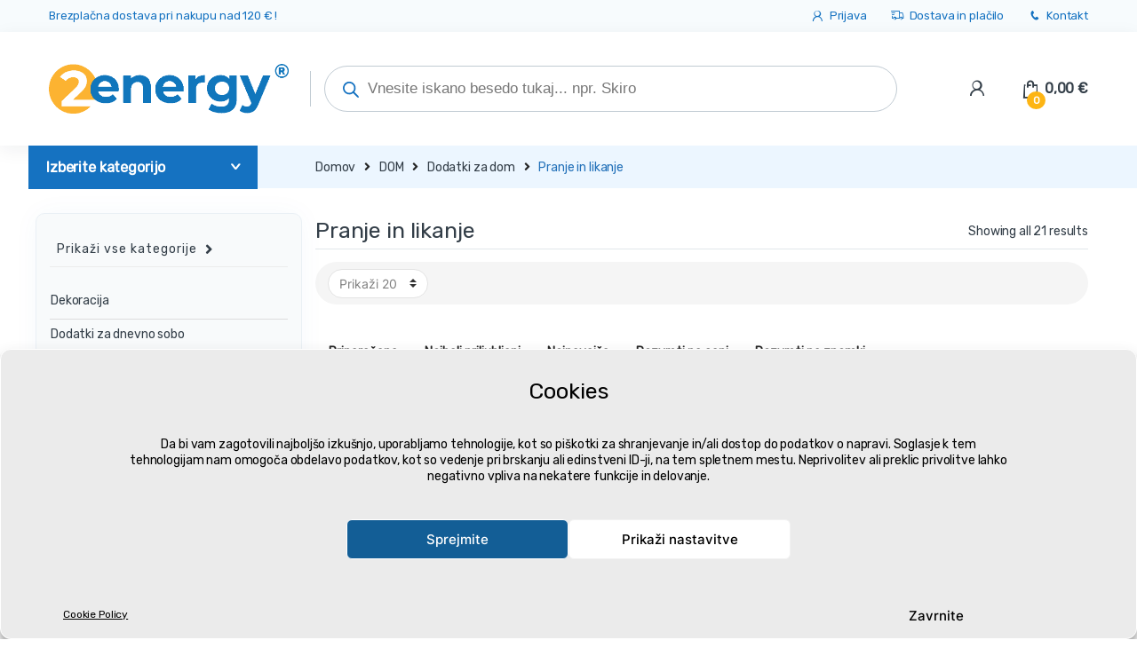

--- FILE ---
content_type: text/html; charset=UTF-8
request_url: https://2energy.si/kategorija/dom/dodatki-za-dom/pranje-in-likanje/
body_size: 88713
content:
<!DOCTYPE html>
<html lang="sl-SI">
<head><meta charset="UTF-8"><script>if(navigator.userAgent.match(/MSIE|Internet Explorer/i)||navigator.userAgent.match(/Trident\/7\..*?rv:11/i)){var href=document.location.href;if(!href.match(/[?&]nowprocket/)){if(href.indexOf("?")==-1){if(href.indexOf("#")==-1){document.location.href=href+"?nowprocket=1"}else{document.location.href=href.replace("#","?nowprocket=1#")}}else{if(href.indexOf("#")==-1){document.location.href=href+"&nowprocket=1"}else{document.location.href=href.replace("#","&nowprocket=1#")}}}}</script><script>(()=>{class RocketLazyLoadScripts{constructor(){this.v="2.0.4",this.userEvents=["keydown","keyup","mousedown","mouseup","mousemove","mouseover","mouseout","touchmove","touchstart","touchend","touchcancel","wheel","click","dblclick","input"],this.attributeEvents=["onblur","onclick","oncontextmenu","ondblclick","onfocus","onmousedown","onmouseenter","onmouseleave","onmousemove","onmouseout","onmouseover","onmouseup","onmousewheel","onscroll","onsubmit"]}async t(){this.i(),this.o(),/iP(ad|hone)/.test(navigator.userAgent)&&this.h(),this.u(),this.l(this),this.m(),this.k(this),this.p(this),this._(),await Promise.all([this.R(),this.L()]),this.lastBreath=Date.now(),this.S(this),this.P(),this.D(),this.O(),this.M(),await this.C(this.delayedScripts.normal),await this.C(this.delayedScripts.defer),await this.C(this.delayedScripts.async),await this.T(),await this.F(),await this.j(),await this.A(),window.dispatchEvent(new Event("rocket-allScriptsLoaded")),this.everythingLoaded=!0,this.lastTouchEnd&&await new Promise(t=>setTimeout(t,500-Date.now()+this.lastTouchEnd)),this.I(),this.H(),this.U(),this.W()}i(){this.CSPIssue=sessionStorage.getItem("rocketCSPIssue"),document.addEventListener("securitypolicyviolation",t=>{this.CSPIssue||"script-src-elem"!==t.violatedDirective||"data"!==t.blockedURI||(this.CSPIssue=!0,sessionStorage.setItem("rocketCSPIssue",!0))},{isRocket:!0})}o(){window.addEventListener("pageshow",t=>{this.persisted=t.persisted,this.realWindowLoadedFired=!0},{isRocket:!0}),window.addEventListener("pagehide",()=>{this.onFirstUserAction=null},{isRocket:!0})}h(){let t;function e(e){t=e}window.addEventListener("touchstart",e,{isRocket:!0}),window.addEventListener("touchend",function i(o){o.changedTouches[0]&&t.changedTouches[0]&&Math.abs(o.changedTouches[0].pageX-t.changedTouches[0].pageX)<10&&Math.abs(o.changedTouches[0].pageY-t.changedTouches[0].pageY)<10&&o.timeStamp-t.timeStamp<200&&(window.removeEventListener("touchstart",e,{isRocket:!0}),window.removeEventListener("touchend",i,{isRocket:!0}),"INPUT"===o.target.tagName&&"text"===o.target.type||(o.target.dispatchEvent(new TouchEvent("touchend",{target:o.target,bubbles:!0})),o.target.dispatchEvent(new MouseEvent("mouseover",{target:o.target,bubbles:!0})),o.target.dispatchEvent(new PointerEvent("click",{target:o.target,bubbles:!0,cancelable:!0,detail:1,clientX:o.changedTouches[0].clientX,clientY:o.changedTouches[0].clientY})),event.preventDefault()))},{isRocket:!0})}q(t){this.userActionTriggered||("mousemove"!==t.type||this.firstMousemoveIgnored?"keyup"===t.type||"mouseover"===t.type||"mouseout"===t.type||(this.userActionTriggered=!0,this.onFirstUserAction&&this.onFirstUserAction()):this.firstMousemoveIgnored=!0),"click"===t.type&&t.preventDefault(),t.stopPropagation(),t.stopImmediatePropagation(),"touchstart"===this.lastEvent&&"touchend"===t.type&&(this.lastTouchEnd=Date.now()),"click"===t.type&&(this.lastTouchEnd=0),this.lastEvent=t.type,t.composedPath&&t.composedPath()[0].getRootNode()instanceof ShadowRoot&&(t.rocketTarget=t.composedPath()[0]),this.savedUserEvents.push(t)}u(){this.savedUserEvents=[],this.userEventHandler=this.q.bind(this),this.userEvents.forEach(t=>window.addEventListener(t,this.userEventHandler,{passive:!1,isRocket:!0})),document.addEventListener("visibilitychange",this.userEventHandler,{isRocket:!0})}U(){this.userEvents.forEach(t=>window.removeEventListener(t,this.userEventHandler,{passive:!1,isRocket:!0})),document.removeEventListener("visibilitychange",this.userEventHandler,{isRocket:!0}),this.savedUserEvents.forEach(t=>{(t.rocketTarget||t.target).dispatchEvent(new window[t.constructor.name](t.type,t))})}m(){const t="return false",e=Array.from(this.attributeEvents,t=>"data-rocket-"+t),i="["+this.attributeEvents.join("],[")+"]",o="[data-rocket-"+this.attributeEvents.join("],[data-rocket-")+"]",s=(e,i,o)=>{o&&o!==t&&(e.setAttribute("data-rocket-"+i,o),e["rocket"+i]=new Function("event",o),e.setAttribute(i,t))};new MutationObserver(t=>{for(const n of t)"attributes"===n.type&&(n.attributeName.startsWith("data-rocket-")||this.everythingLoaded?n.attributeName.startsWith("data-rocket-")&&this.everythingLoaded&&this.N(n.target,n.attributeName.substring(12)):s(n.target,n.attributeName,n.target.getAttribute(n.attributeName))),"childList"===n.type&&n.addedNodes.forEach(t=>{if(t.nodeType===Node.ELEMENT_NODE)if(this.everythingLoaded)for(const i of[t,...t.querySelectorAll(o)])for(const t of i.getAttributeNames())e.includes(t)&&this.N(i,t.substring(12));else for(const e of[t,...t.querySelectorAll(i)])for(const t of e.getAttributeNames())this.attributeEvents.includes(t)&&s(e,t,e.getAttribute(t))})}).observe(document,{subtree:!0,childList:!0,attributeFilter:[...this.attributeEvents,...e]})}I(){this.attributeEvents.forEach(t=>{document.querySelectorAll("[data-rocket-"+t+"]").forEach(e=>{this.N(e,t)})})}N(t,e){const i=t.getAttribute("data-rocket-"+e);i&&(t.setAttribute(e,i),t.removeAttribute("data-rocket-"+e))}k(t){Object.defineProperty(HTMLElement.prototype,"onclick",{get(){return this.rocketonclick||null},set(e){this.rocketonclick=e,this.setAttribute(t.everythingLoaded?"onclick":"data-rocket-onclick","this.rocketonclick(event)")}})}S(t){function e(e,i){let o=e[i];e[i]=null,Object.defineProperty(e,i,{get:()=>o,set(s){t.everythingLoaded?o=s:e["rocket"+i]=o=s}})}e(document,"onreadystatechange"),e(window,"onload"),e(window,"onpageshow");try{Object.defineProperty(document,"readyState",{get:()=>t.rocketReadyState,set(e){t.rocketReadyState=e},configurable:!0}),document.readyState="loading"}catch(t){console.log("WPRocket DJE readyState conflict, bypassing")}}l(t){this.originalAddEventListener=EventTarget.prototype.addEventListener,this.originalRemoveEventListener=EventTarget.prototype.removeEventListener,this.savedEventListeners=[],EventTarget.prototype.addEventListener=function(e,i,o){o&&o.isRocket||!t.B(e,this)&&!t.userEvents.includes(e)||t.B(e,this)&&!t.userActionTriggered||e.startsWith("rocket-")||t.everythingLoaded?t.originalAddEventListener.call(this,e,i,o):(t.savedEventListeners.push({target:this,remove:!1,type:e,func:i,options:o}),"mouseenter"!==e&&"mouseleave"!==e||t.originalAddEventListener.call(this,e,t.savedUserEvents.push,o))},EventTarget.prototype.removeEventListener=function(e,i,o){o&&o.isRocket||!t.B(e,this)&&!t.userEvents.includes(e)||t.B(e,this)&&!t.userActionTriggered||e.startsWith("rocket-")||t.everythingLoaded?t.originalRemoveEventListener.call(this,e,i,o):t.savedEventListeners.push({target:this,remove:!0,type:e,func:i,options:o})}}J(t,e){this.savedEventListeners=this.savedEventListeners.filter(i=>{let o=i.type,s=i.target||window;return e!==o||t!==s||(this.B(o,s)&&(i.type="rocket-"+o),this.$(i),!1)})}H(){EventTarget.prototype.addEventListener=this.originalAddEventListener,EventTarget.prototype.removeEventListener=this.originalRemoveEventListener,this.savedEventListeners.forEach(t=>this.$(t))}$(t){t.remove?this.originalRemoveEventListener.call(t.target,t.type,t.func,t.options):this.originalAddEventListener.call(t.target,t.type,t.func,t.options)}p(t){let e;function i(e){return t.everythingLoaded?e:e.split(" ").map(t=>"load"===t||t.startsWith("load.")?"rocket-jquery-load":t).join(" ")}function o(o){function s(e){const s=o.fn[e];o.fn[e]=o.fn.init.prototype[e]=function(){return this[0]===window&&t.userActionTriggered&&("string"==typeof arguments[0]||arguments[0]instanceof String?arguments[0]=i(arguments[0]):"object"==typeof arguments[0]&&Object.keys(arguments[0]).forEach(t=>{const e=arguments[0][t];delete arguments[0][t],arguments[0][i(t)]=e})),s.apply(this,arguments),this}}if(o&&o.fn&&!t.allJQueries.includes(o)){const e={DOMContentLoaded:[],"rocket-DOMContentLoaded":[]};for(const t in e)document.addEventListener(t,()=>{e[t].forEach(t=>t())},{isRocket:!0});o.fn.ready=o.fn.init.prototype.ready=function(i){function s(){parseInt(o.fn.jquery)>2?setTimeout(()=>i.bind(document)(o)):i.bind(document)(o)}return"function"==typeof i&&(t.realDomReadyFired?!t.userActionTriggered||t.fauxDomReadyFired?s():e["rocket-DOMContentLoaded"].push(s):e.DOMContentLoaded.push(s)),o([])},s("on"),s("one"),s("off"),t.allJQueries.push(o)}e=o}t.allJQueries=[],o(window.jQuery),Object.defineProperty(window,"jQuery",{get:()=>e,set(t){o(t)}})}P(){const t=new Map;document.write=document.writeln=function(e){const i=document.currentScript,o=document.createRange(),s=i.parentElement;let n=t.get(i);void 0===n&&(n=i.nextSibling,t.set(i,n));const c=document.createDocumentFragment();o.setStart(c,0),c.appendChild(o.createContextualFragment(e)),s.insertBefore(c,n)}}async R(){return new Promise(t=>{this.userActionTriggered?t():this.onFirstUserAction=t})}async L(){return new Promise(t=>{document.addEventListener("DOMContentLoaded",()=>{this.realDomReadyFired=!0,t()},{isRocket:!0})})}async j(){return this.realWindowLoadedFired?Promise.resolve():new Promise(t=>{window.addEventListener("load",t,{isRocket:!0})})}M(){this.pendingScripts=[];this.scriptsMutationObserver=new MutationObserver(t=>{for(const e of t)e.addedNodes.forEach(t=>{"SCRIPT"!==t.tagName||t.noModule||t.isWPRocket||this.pendingScripts.push({script:t,promise:new Promise(e=>{const i=()=>{const i=this.pendingScripts.findIndex(e=>e.script===t);i>=0&&this.pendingScripts.splice(i,1),e()};t.addEventListener("load",i,{isRocket:!0}),t.addEventListener("error",i,{isRocket:!0}),setTimeout(i,1e3)})})})}),this.scriptsMutationObserver.observe(document,{childList:!0,subtree:!0})}async F(){await this.X(),this.pendingScripts.length?(await this.pendingScripts[0].promise,await this.F()):this.scriptsMutationObserver.disconnect()}D(){this.delayedScripts={normal:[],async:[],defer:[]},document.querySelectorAll("script[type$=rocketlazyloadscript]").forEach(t=>{t.hasAttribute("data-rocket-src")?t.hasAttribute("async")&&!1!==t.async?this.delayedScripts.async.push(t):t.hasAttribute("defer")&&!1!==t.defer||"module"===t.getAttribute("data-rocket-type")?this.delayedScripts.defer.push(t):this.delayedScripts.normal.push(t):this.delayedScripts.normal.push(t)})}async _(){await this.L();let t=[];document.querySelectorAll("script[type$=rocketlazyloadscript][data-rocket-src]").forEach(e=>{let i=e.getAttribute("data-rocket-src");if(i&&!i.startsWith("data:")){i.startsWith("//")&&(i=location.protocol+i);try{const o=new URL(i).origin;o!==location.origin&&t.push({src:o,crossOrigin:e.crossOrigin||"module"===e.getAttribute("data-rocket-type")})}catch(t){}}}),t=[...new Map(t.map(t=>[JSON.stringify(t),t])).values()],this.Y(t,"preconnect")}async G(t){if(await this.K(),!0!==t.noModule||!("noModule"in HTMLScriptElement.prototype))return new Promise(e=>{let i;function o(){(i||t).setAttribute("data-rocket-status","executed"),e()}try{if(navigator.userAgent.includes("Firefox/")||""===navigator.vendor||this.CSPIssue)i=document.createElement("script"),[...t.attributes].forEach(t=>{let e=t.nodeName;"type"!==e&&("data-rocket-type"===e&&(e="type"),"data-rocket-src"===e&&(e="src"),i.setAttribute(e,t.nodeValue))}),t.text&&(i.text=t.text),t.nonce&&(i.nonce=t.nonce),i.hasAttribute("src")?(i.addEventListener("load",o,{isRocket:!0}),i.addEventListener("error",()=>{i.setAttribute("data-rocket-status","failed-network"),e()},{isRocket:!0}),setTimeout(()=>{i.isConnected||e()},1)):(i.text=t.text,o()),i.isWPRocket=!0,t.parentNode.replaceChild(i,t);else{const i=t.getAttribute("data-rocket-type"),s=t.getAttribute("data-rocket-src");i?(t.type=i,t.removeAttribute("data-rocket-type")):t.removeAttribute("type"),t.addEventListener("load",o,{isRocket:!0}),t.addEventListener("error",i=>{this.CSPIssue&&i.target.src.startsWith("data:")?(console.log("WPRocket: CSP fallback activated"),t.removeAttribute("src"),this.G(t).then(e)):(t.setAttribute("data-rocket-status","failed-network"),e())},{isRocket:!0}),s?(t.fetchPriority="high",t.removeAttribute("data-rocket-src"),t.src=s):t.src="data:text/javascript;base64,"+window.btoa(unescape(encodeURIComponent(t.text)))}}catch(i){t.setAttribute("data-rocket-status","failed-transform"),e()}});t.setAttribute("data-rocket-status","skipped")}async C(t){const e=t.shift();return e?(e.isConnected&&await this.G(e),this.C(t)):Promise.resolve()}O(){this.Y([...this.delayedScripts.normal,...this.delayedScripts.defer,...this.delayedScripts.async],"preload")}Y(t,e){this.trash=this.trash||[];let i=!0;var o=document.createDocumentFragment();t.forEach(t=>{const s=t.getAttribute&&t.getAttribute("data-rocket-src")||t.src;if(s&&!s.startsWith("data:")){const n=document.createElement("link");n.href=s,n.rel=e,"preconnect"!==e&&(n.as="script",n.fetchPriority=i?"high":"low"),t.getAttribute&&"module"===t.getAttribute("data-rocket-type")&&(n.crossOrigin=!0),t.crossOrigin&&(n.crossOrigin=t.crossOrigin),t.integrity&&(n.integrity=t.integrity),t.nonce&&(n.nonce=t.nonce),o.appendChild(n),this.trash.push(n),i=!1}}),document.head.appendChild(o)}W(){this.trash.forEach(t=>t.remove())}async T(){try{document.readyState="interactive"}catch(t){}this.fauxDomReadyFired=!0;try{await this.K(),this.J(document,"readystatechange"),document.dispatchEvent(new Event("rocket-readystatechange")),await this.K(),document.rocketonreadystatechange&&document.rocketonreadystatechange(),await this.K(),this.J(document,"DOMContentLoaded"),document.dispatchEvent(new Event("rocket-DOMContentLoaded")),await this.K(),this.J(window,"DOMContentLoaded"),window.dispatchEvent(new Event("rocket-DOMContentLoaded"))}catch(t){console.error(t)}}async A(){try{document.readyState="complete"}catch(t){}try{await this.K(),this.J(document,"readystatechange"),document.dispatchEvent(new Event("rocket-readystatechange")),await this.K(),document.rocketonreadystatechange&&document.rocketonreadystatechange(),await this.K(),this.J(window,"load"),window.dispatchEvent(new Event("rocket-load")),await this.K(),window.rocketonload&&window.rocketonload(),await this.K(),this.allJQueries.forEach(t=>t(window).trigger("rocket-jquery-load")),await this.K(),this.J(window,"pageshow");const t=new Event("rocket-pageshow");t.persisted=this.persisted,window.dispatchEvent(t),await this.K(),window.rocketonpageshow&&window.rocketonpageshow({persisted:this.persisted})}catch(t){console.error(t)}}async K(){Date.now()-this.lastBreath>45&&(await this.X(),this.lastBreath=Date.now())}async X(){return document.hidden?new Promise(t=>setTimeout(t)):new Promise(t=>requestAnimationFrame(t))}B(t,e){return e===document&&"readystatechange"===t||(e===document&&"DOMContentLoaded"===t||(e===window&&"DOMContentLoaded"===t||(e===window&&"load"===t||e===window&&"pageshow"===t)))}static run(){(new RocketLazyLoadScripts).t()}}RocketLazyLoadScripts.run()})();</script>

<meta name="viewport" content="width=device-width, initial-scale=1">
<link rel="profile" href="http://gmpg.org/xfn/11">
<link rel="pingback" href="https://2energy.si/xmlrpc.php">

<meta name='robots' content='index, follow, max-image-preview:large, max-snippet:-1, max-video-preview:-1' />

<!-- Google Tag Manager for WordPress by gtm4wp.com -->
<script data-cfasync="false" data-pagespeed-no-defer>
	var gtm4wp_datalayer_name = "dataLayer";
	var dataLayer = dataLayer || [];
	const gtm4wp_use_sku_instead = false;
	const gtm4wp_currency = 'EUR';
	const gtm4wp_product_per_impression = 10;
	const gtm4wp_clear_ecommerce = false;
</script>
<!-- End Google Tag Manager for WordPress by gtm4wp.com -->
	<!-- This site is optimized with the Yoast SEO Premium plugin v21.7 (Yoast SEO v25.5) - https://yoast.com/wordpress/plugins/seo/ -->
	<title>Pranje in likanje | 2energy.si</title>
	<meta name="description" content="Pranje in likanje ✅ - Vse na enem mestu - Podjetje ✔️ Dom ✔️ Delavnica ✔️ Gospodinjstvo ✔️" />
	<link rel="canonical" href="https://2energy.si/kategorija/dom/dodatki-za-dom/pranje-in-likanje/" />
	<meta property="og:locale" content="sl_SI" />
	<meta property="og:type" content="article" />
	<meta property="og:title" content="Pranje in likanje" />
	<meta property="og:description" content="Pranje in likanje ✅ - Vse na enem mestu - Podjetje ✔️ Dom ✔️ Delavnica ✔️ Gospodinjstvo ✔️" />
	<meta property="og:url" content="https://2energy.si/kategorija/dom/dodatki-za-dom/pranje-in-likanje/" />
	<meta property="og:site_name" content="2energy.si" />
	<meta property="og:image" content="https://2energy.si/wp-content/uploads/2024/03/Doska-na-skladanie-oblecenia-L-22601-1.jpg" />
	<meta property="og:image:width" content="1200" />
	<meta property="og:image:height" content="1200" />
	<meta property="og:image:type" content="image/jpeg" />
	<meta name="twitter:card" content="summary_large_image" />
	<script type="application/ld+json" class="yoast-schema-graph">{"@context":"https://schema.org","@graph":[{"@type":"CollectionPage","@id":"https://2energy.si/kategorija/dom/dodatki-za-dom/pranje-in-likanje/","url":"https://2energy.si/kategorija/dom/dodatki-za-dom/pranje-in-likanje/","name":"Pranje in likanje | 2energy.si","isPartOf":{"@id":"https://2energy.si/#website"},"primaryImageOfPage":{"@id":"https://2energy.si/kategorija/dom/dodatki-za-dom/pranje-in-likanje/#primaryimage"},"image":{"@id":"https://2energy.si/kategorija/dom/dodatki-za-dom/pranje-in-likanje/#primaryimage"},"thumbnailUrl":"https://2energy.si/wp-content/uploads/2025/10/1-5.jpg","description":"Pranje in likanje ✅ - Vse na enem mestu - Podjetje ✔️ Dom ✔️ Delavnica ✔️ Gospodinjstvo ✔️","breadcrumb":{"@id":"https://2energy.si/kategorija/dom/dodatki-za-dom/pranje-in-likanje/#breadcrumb"},"inLanguage":"sl-SI"},{"@type":"ImageObject","inLanguage":"sl-SI","@id":"https://2energy.si/kategorija/dom/dodatki-za-dom/pranje-in-likanje/#primaryimage","url":"https://2energy.si/wp-content/uploads/2025/10/1-5.jpg","contentUrl":"https://2energy.si/wp-content/uploads/2025/10/1-5.jpg","width":1200,"height":1200,"caption":"Parni likalnik BD-311, 1600 W, bel | Berdsen"},{"@type":"BreadcrumbList","@id":"https://2energy.si/kategorija/dom/dodatki-za-dom/pranje-in-likanje/#breadcrumb","itemListElement":[{"@type":"ListItem","position":1,"name":"2energy.si","item":"https://2energy.si/"},{"@type":"ListItem","position":2,"name":"DOM","item":"https://2energy.si/kategorija/dom/"},{"@type":"ListItem","position":3,"name":"Dodatki za dom","item":"https://2energy.si/kategorija/dom/dodatki-za-dom/"},{"@type":"ListItem","position":4,"name":"Pranje in likanje"}]},{"@type":"WebSite","@id":"https://2energy.si/#website","url":"https://2energy.si/","name":"2energy.si","description":"2energy.si | podjetje ✓ hiša ✓ delavnica ✓ gospodinjstvo","publisher":{"@id":"https://2energy.si/#organization"},"alternateName":"2energy","potentialAction":[{"@type":"SearchAction","target":{"@type":"EntryPoint","urlTemplate":"https://2energy.si/?s={search_term_string}"},"query-input":{"@type":"PropertyValueSpecification","valueRequired":true,"valueName":"search_term_string"}}],"inLanguage":"sl-SI"},{"@type":"Organization","@id":"https://2energy.si/#organization","name":"2energy.si","url":"https://2energy.si/","logo":{"@type":"ImageObject","inLanguage":"sl-SI","@id":"https://2energy.si/#/schema/logo/image/","url":"https://2energy.si/wp-content/uploads/2023/08/2energy_logo-2023.png","contentUrl":"https://2energy.si/wp-content/uploads/2023/08/2energy_logo-2023.png","width":1039,"height":213,"caption":"2energy.si"},"image":{"@id":"https://2energy.si/#/schema/logo/image/"},"sameAs":["https://www.facebook.com/2energy.si/"]}]}</script>
	<!-- / Yoast SEO Premium plugin. -->


<link rel='dns-prefetch' href='//fonts.googleapis.com' />
<link rel='preconnect' href='https://fonts.gstatic.com' crossorigin />
<style id='wp-img-auto-sizes-contain-inline-css' type='text/css'>
img:is([sizes=auto i],[sizes^="auto," i]){contain-intrinsic-size:3000px 1500px}
/*# sourceURL=wp-img-auto-sizes-contain-inline-css */
</style>
<style id='classic-theme-styles-inline-css' type='text/css'>
/*! This file is auto-generated */
.wp-block-button__link{color:#fff;background-color:#32373c;border-radius:9999px;box-shadow:none;text-decoration:none;padding:calc(.667em + 2px) calc(1.333em + 2px);font-size:1.125em}.wp-block-file__button{background:#32373c;color:#fff;text-decoration:none}
/*# sourceURL=/wp-includes/css/classic-themes.min.css */
</style>
<link data-minify="1" rel='stylesheet' id='woob-bootstrap-style-css' href='https://2energy.si/wp-content/cache/min/1/wp-content/plugins/woo-brand/css/framework/bootstrap.css?ver=1752951930' type='text/css' media='all' />
<link data-minify="1" rel='stylesheet' id='woob-front-end-style-css' href='https://2energy.si/wp-content/cache/min/1/wp-content/plugins/woo-brand/css/front-style.css?ver=1752951930' type='text/css' media='all' />
<link data-minify="1" rel='stylesheet' id='woob-extra-button-style-css' href='https://2energy.si/wp-content/cache/min/1/wp-content/plugins/woo-brand/css/extra-button/extra-style.css?ver=1752951930' type='text/css' media='all' />
<style id='woocommerce-inline-inline-css' type='text/css'>
.woocommerce form .form-row .required { visibility: visible; }
/*# sourceURL=woocommerce-inline-inline-css */
</style>
<link rel='stylesheet' id='cmplz-general-css' href='https://2energy.si/wp-content/plugins/complianz-gdpr/assets/css/cookieblocker.min.css?ver=1730197834' type='text/css' media='all' />
<link data-minify="1" rel='stylesheet' id='wc-price-history-frontend-css' href='https://2energy.si/wp-content/cache/min/1/wp-content/plugins/wc-price-history/assets/css/frontend.css?ver=1752951930' type='text/css' media='all' />
<link rel='stylesheet' id='dgwt-wcas-style-css' href='https://2energy.si/wp-content/plugins/ajax-search-for-woocommerce-premium/assets/css/style.min.css?ver=1.30.0' type='text/css' media='all' />
<link data-minify="1" rel='stylesheet' id='new-design2-css' href='https://2energy.si/wp-content/cache/min/1/wp-content/themes/electro-child/css/new-design2.css?ver=1752951930' type='text/css' media='all' />
<link rel='stylesheet' id='bootstrap-css' href='https://2energy.si/wp-content/themes/electro/assets/css/bootstrap.min.css?ver=2.7.2' type='text/css' media='all' />
<link data-minify="1" rel='stylesheet' id='font-electro-css' href='https://2energy.si/wp-content/cache/min/1/wp-content/themes/electro/assets/css/font-electro.css?ver=1752951930' type='text/css' media='all' />
<link data-minify="1" rel='stylesheet' id='fontawesome-css' href='https://2energy.si/wp-content/cache/min/1/wp-content/themes/electro/assets/vendor/fontawesome/css/all.min.css?ver=1752951930' type='text/css' media='all' />
<link rel='stylesheet' id='animate-css-css' href='https://2energy.si/wp-content/themes/electro/assets/vendor/animate.css/animate.min.css?ver=2.7.2' type='text/css' media='all' />
<link data-minify="1" rel='stylesheet' id='jquery-mCustomScrollbar-css' href='https://2energy.si/wp-content/cache/min/1/wp-content/themes/electro/assets/vendor/malihu-custom-scrollbar-plugin/jquery.mCustomScrollbar.css?ver=1752951930' type='text/css' media='all' />
<link data-minify="1" rel='stylesheet' id='electro-style-css' href='https://2energy.si/wp-content/cache/min/1/wp-content/themes/electro/style.min.css?ver=1752951930' type='text/css' media='all' />
<link rel='stylesheet' id='electro-style-v2-css' href='https://2energy.si/wp-content/themes/electro/assets/css/v2.min.css?ver=2.7.2' type='text/css' media='all' />
<link rel='stylesheet' id='electro-child-style-css' href='https://2energy.si/wp-content/themes/electro-child/style.css?ver=2.7.2' type='text/css' media='all' />
<style id='akismet-widget-style-inline-css' type='text/css'>

			.a-stats {
				--akismet-color-mid-green: #357b49;
				--akismet-color-white: #fff;
				--akismet-color-light-grey: #f6f7f7;

				max-width: 350px;
				width: auto;
			}

			.a-stats * {
				all: unset;
				box-sizing: border-box;
			}

			.a-stats strong {
				font-weight: 600;
			}

			.a-stats a.a-stats__link,
			.a-stats a.a-stats__link:visited,
			.a-stats a.a-stats__link:active {
				background: var(--akismet-color-mid-green);
				border: none;
				box-shadow: none;
				border-radius: 8px;
				color: var(--akismet-color-white);
				cursor: pointer;
				display: block;
				font-family: -apple-system, BlinkMacSystemFont, 'Segoe UI', 'Roboto', 'Oxygen-Sans', 'Ubuntu', 'Cantarell', 'Helvetica Neue', sans-serif;
				font-weight: 500;
				padding: 12px;
				text-align: center;
				text-decoration: none;
				transition: all 0.2s ease;
			}

			/* Extra specificity to deal with TwentyTwentyOne focus style */
			.widget .a-stats a.a-stats__link:focus {
				background: var(--akismet-color-mid-green);
				color: var(--akismet-color-white);
				text-decoration: none;
			}

			.a-stats a.a-stats__link:hover {
				filter: brightness(110%);
				box-shadow: 0 4px 12px rgba(0, 0, 0, 0.06), 0 0 2px rgba(0, 0, 0, 0.16);
			}

			.a-stats .count {
				color: var(--akismet-color-white);
				display: block;
				font-size: 1.5em;
				line-height: 1.4;
				padding: 0 13px;
				white-space: nowrap;
			}
		
/*# sourceURL=akismet-widget-style-inline-css */
</style>
<link rel='stylesheet' id='woo_discount_pro_style-css' href='https://2energy.si/wp-content/plugins/woo-discount-rules-pro/Assets/Css/awdr_style.min.css?ver=2.6.5' type='text/css' media='all' />
<link rel="preload" as="style" href="https://fonts.googleapis.com/css?family=Rubik:400&#038;subset=latin-ext&#038;display=swap&#038;ver=1749295679" /><link rel="stylesheet" href="https://fonts.googleapis.com/css?family=Rubik:400&#038;subset=latin-ext&#038;display=swap&#038;ver=1749295679" media="print" onload="this.media='all'"><noscript><link rel="stylesheet" href="https://fonts.googleapis.com/css?family=Rubik:400&#038;subset=latin-ext&#038;display=swap&#038;ver=1749295679" /></noscript><style id='rocket-lazyload-inline-css' type='text/css'>
.rll-youtube-player{position:relative;padding-bottom:56.23%;height:0;overflow:hidden;max-width:100%;}.rll-youtube-player:focus-within{outline: 2px solid currentColor;outline-offset: 5px;}.rll-youtube-player iframe{position:absolute;top:0;left:0;width:100%;height:100%;z-index:100;background:0 0}.rll-youtube-player img{bottom:0;display:block;left:0;margin:auto;max-width:100%;width:100%;position:absolute;right:0;top:0;border:none;height:auto;-webkit-transition:.4s all;-moz-transition:.4s all;transition:.4s all}.rll-youtube-player img:hover{-webkit-filter:brightness(75%)}.rll-youtube-player .play{height:100%;width:100%;left:0;top:0;position:absolute;background:url(https://2energy.si/wp-content/plugins/wp-rocket/assets/img/youtube.png) no-repeat center;background-color: transparent !important;cursor:pointer;border:none;}
/*# sourceURL=rocket-lazyload-inline-css */
</style>
<link data-minify="1" rel='stylesheet' id='wpc-filter-everything-css' href='https://2energy.si/wp-content/cache/min/1/wp-content/plugins/filter-everything-pro/assets/css/filter-everything.css?ver=1752951930' type='text/css' media='all' />
<link data-minify="1" rel='stylesheet' id='wpc-filter-everything-custom-css' href='https://2energy.si/wp-content/cache/min/1/wp-content/uploads/cache/filter-everything/3154300620ffe17b5279c9ed1455e351.css?ver=1752951930' type='text/css' media='all' />
<script type="text/javascript" src="https://2energy.si/wp-includes/js/jquery/jquery.min.js?ver=3.7.1" id="jquery-core-js"></script>
<script type="text/javascript" src="https://2energy.si/wp-includes/js/jquery/jquery-migrate.min.js?ver=3.4.1" id="jquery-migrate-js" data-rocket-defer defer></script>
<script data-minify="1" type="text/javascript" src="https://2energy.si/wp-content/cache/min/1/wp-content/plugins/woo-brand/js/extra-button/extra-button.js?ver=1752951930" id="woob-extra-button-script-js" data-rocket-defer defer></script>
<script type="text/javascript" src="https://2energy.si/wp-content/plugins/woocommerce/assets/js/jquery-blockui/jquery.blockUI.min.js?ver=2.7.0-wc.9.5.3" id="jquery-blockui-js" data-wp-strategy="defer" data-rocket-defer defer></script>
<script type="text/javascript" id="wc-add-to-cart-js-extra">
/* <![CDATA[ */
var wc_add_to_cart_params = {"ajax_url":"/wp-admin/admin-ajax.php","wc_ajax_url":"/?wc-ajax=%%endpoint%%","i18n_view_cart":"Prika\u017ei ko\u0161arico","cart_url":"https://2energy.si/kosarica/","is_cart":"","cart_redirect_after_add":"no"};
//# sourceURL=wc-add-to-cart-js-extra
/* ]]> */
</script>
<script type="text/javascript" src="https://2energy.si/wp-content/plugins/woocommerce/assets/js/frontend/add-to-cart.min.js?ver=9.5.3" id="wc-add-to-cart-js" data-wp-strategy="defer" data-rocket-defer defer></script>
<script type="text/javascript" src="https://2energy.si/wp-content/plugins/woocommerce/assets/js/js-cookie/js.cookie.min.js?ver=2.1.4-wc.9.5.3" id="js-cookie-js" defer="defer" data-wp-strategy="defer"></script>
<script type="text/javascript" id="woocommerce-js-extra">
/* <![CDATA[ */
var woocommerce_params = {"ajax_url":"/wp-admin/admin-ajax.php","wc_ajax_url":"/?wc-ajax=%%endpoint%%"};
//# sourceURL=woocommerce-js-extra
/* ]]> */
</script>
<script type="text/javascript" src="https://2energy.si/wp-content/plugins/woocommerce/assets/js/frontend/woocommerce.min.js?ver=9.5.3" id="woocommerce-js" defer="defer" data-wp-strategy="defer"></script>
<script data-minify="1" type="text/javascript" src="https://2energy.si/wp-content/cache/min/1/wp-content/plugins/js_composer/assets/js/vendors/woocommerce-add-to-cart.js?ver=1752951930" id="vc_woocommerce-add-to-cart-js-js" data-rocket-defer defer></script>
<script type="rocketlazyloadscript"></script><meta name="generator" content="Redux 4.5.7" /><!-- start Simple Custom CSS and JS -->
<!-- Google Tag Manager --> <script type="rocketlazyloadscript">(function(w,d,s,l,i){w[l]=w[l]||[];w[l].push({'gtm.start':new Date().getTime(),event:'gtm.js'});var f=d.getElementsByTagName(s)[0],j=d.createElement(s),dl=l!='dataLayer'?'&l='+l:'';j.async=true;j.src='https://xyz.2energy.si/lmjrcbcs.js?st='+i+dl+'';f.parentNode.insertBefore(j,f);})(window,document,'script','dataLayer','WCSJL77X');</script> <!-- End Google Tag Manager --><!-- end Simple Custom CSS and JS -->

        <style>
        .uroven-nalepka{
            color:white; 
            padding:5px 17px;
            font-size:12px;
        }
        .single-product .uroven-nalepka{
            position:relative;
            top:-20px;
        }
        .section-products-carousel .product-loop-body .woocommerce-loop-product__title{
            display:none
        }
        </style>
        <style id="woo-custom-stock-status" data-wcss-ver="1.6.4" >.woocommerce div.product .woo-custom-stock-status.in_stock_color { color: #77a464 !important; font-size: 12px; }.woo-custom-stock-status.in_stock_color { color: #77a464 !important; font-size: 12px; }.wc-block-components-product-badge{display:none!important;}ul .in_stock_color,ul.products .in_stock_color, li.wc-block-grid__product .in_stock_color { color: #77a464 !important; font-size: 12px; }.woocommerce-table__product-name .in_stock_color { color: #77a464 !important; font-size: 12px; }p.in_stock_color { color: #77a464 !important; font-size: 12px; }.woocommerce div.product .wc-block-components-product-price .woo-custom-stock-status{font-size:16px}.woocommerce div.product .woo-custom-stock-status.only_s_left_in_stock_color { color: #77a464 !important; font-size: 12px; }.woo-custom-stock-status.only_s_left_in_stock_color { color: #77a464 !important; font-size: 12px; }.wc-block-components-product-badge{display:none!important;}ul .only_s_left_in_stock_color,ul.products .only_s_left_in_stock_color, li.wc-block-grid__product .only_s_left_in_stock_color { color: #77a464 !important; font-size: 12px; }.woocommerce-table__product-name .only_s_left_in_stock_color { color: #77a464 !important; font-size: 12px; }p.only_s_left_in_stock_color { color: #77a464 !important; font-size: 12px; }.woocommerce div.product .wc-block-components-product-price .woo-custom-stock-status{font-size:16px}.woocommerce div.product .woo-custom-stock-status.can_be_backordered_color { color: #77a464 !important; font-size: 12px; }.woo-custom-stock-status.can_be_backordered_color { color: #77a464 !important; font-size: 12px; }.wc-block-components-product-badge{display:none!important;}ul .can_be_backordered_color,ul.products .can_be_backordered_color, li.wc-block-grid__product .can_be_backordered_color { color: #77a464 !important; font-size: 12px; }.woocommerce-table__product-name .can_be_backordered_color { color: #77a464 !important; font-size: 12px; }p.can_be_backordered_color { color: #77a464 !important; font-size: 12px; }.woocommerce div.product .wc-block-components-product-price .woo-custom-stock-status{font-size:16px}.woocommerce div.product .woo-custom-stock-status.s_in_stock_color { color: #77a464 !important; font-size: 12px; }.woo-custom-stock-status.s_in_stock_color { color: #77a464 !important; font-size: 12px; }.wc-block-components-product-badge{display:none!important;}ul .s_in_stock_color,ul.products .s_in_stock_color, li.wc-block-grid__product .s_in_stock_color { color: #77a464 !important; font-size: 12px; }.woocommerce-table__product-name .s_in_stock_color { color: #77a464 !important; font-size: 12px; }p.s_in_stock_color { color: #77a464 !important; font-size: 12px; }.woocommerce div.product .wc-block-components-product-price .woo-custom-stock-status{font-size:16px}.woocommerce div.product .woo-custom-stock-status.available_on_backorder_color { color: #8eca85 !important; font-size: 12px; }.woo-custom-stock-status.available_on_backorder_color { color: #8eca85 !important; font-size: 12px; }.wc-block-components-product-badge{display:none!important;}ul .available_on_backorder_color,ul.products .available_on_backorder_color, li.wc-block-grid__product .available_on_backorder_color { color: #8eca85 !important; font-size: 12px; }.woocommerce-table__product-name .available_on_backorder_color { color: #8eca85 !important; font-size: 12px; }p.available_on_backorder_color { color: #8eca85 !important; font-size: 12px; }.woocommerce div.product .wc-block-components-product-price .woo-custom-stock-status{font-size:16px}.woocommerce div.product .woo-custom-stock-status.out_of_stock_color { color: #d56215 !important; font-size: 12px; }.woo-custom-stock-status.out_of_stock_color { color: #d56215 !important; font-size: 12px; }.wc-block-components-product-badge{display:none!important;}ul .out_of_stock_color,ul.products .out_of_stock_color, li.wc-block-grid__product .out_of_stock_color { color: #d56215 !important; font-size: 12px; }.woocommerce-table__product-name .out_of_stock_color { color: #d56215 !important; font-size: 12px; }p.out_of_stock_color { color: #d56215 !important; font-size: 12px; }.woocommerce div.product .wc-block-components-product-price .woo-custom-stock-status{font-size:16px}.woocommerce div.product .woo-custom-stock-status.grouped_product_stock_status_color { color: #77a464 !important; font-size: 12px; }.woo-custom-stock-status.grouped_product_stock_status_color { color: #77a464 !important; font-size: 12px; }.wc-block-components-product-badge{display:none!important;}ul .grouped_product_stock_status_color,ul.products .grouped_product_stock_status_color, li.wc-block-grid__product .grouped_product_stock_status_color { color: #77a464 !important; font-size: 12px; }.woocommerce-table__product-name .grouped_product_stock_status_color { color: #77a464 !important; font-size: 12px; }p.grouped_product_stock_status_color { color: #77a464 !important; font-size: 12px; }.woocommerce div.product .wc-block-components-product-price .woo-custom-stock-status{font-size:16px}.wd-product-stock.stock{display:none}.woocommerce-variation-price:not(:empty)+.woocommerce-variation-availability { margin-left: 0px; }.woocommerce-variation-price{
			display:block!important}.woocommerce-variation-availability{
			display:block!important}</style><!-- woo-custom-stock-status-color-css --><script type="rocketlazyloadscript"></script><!-- woo-custom-stock-status-js -->			<style>.cmplz-hidden {
					display: none !important;
				}</style>
<!-- Google Tag Manager for WordPress by gtm4wp.com -->
<!-- GTM Container placement set to off -->
<script type="rocketlazyloadscript" data-cfasync="false" data-pagespeed-no-defer data-rocket-type="text/javascript">
</script>
<script type="rocketlazyloadscript">
	console.warn && console.warn("[GTM4WP] Google Tag Manager container code placement set to OFF !!!");
	console.warn && console.warn("[GTM4WP] Data layer codes are active but GTM container must be loaded using custom coding !!!");
</script>
<!-- End Google Tag Manager for WordPress by gtm4wp.com -->		<style>
			.dgwt-wcas-ico-magnifier,.dgwt-wcas-ico-magnifier-handler{max-width:20px}.dgwt-wcas-style-pirx .dgwt-wcas-sf-wrapp{background-color:#fff}.dgwt-wcas-search-wrapp .dgwt-wcas-sf-wrapp input[type=search].dgwt-wcas-search-input,.dgwt-wcas-search-wrapp .dgwt-wcas-sf-wrapp input[type=search].dgwt-wcas-search-input:hover,.dgwt-wcas-search-wrapp .dgwt-wcas-sf-wrapp input[type=search].dgwt-wcas-search-input:focus{background-color:#fff;border-color:#1572c1}.dgwt-wcas-search-wrapp .dgwt-wcas-sf-wrapp .dgwt-wcas-search-submit::before{}.dgwt-wcas-search-wrapp .dgwt-wcas-sf-wrapp .dgwt-wcas-search-submit:hover::before,.dgwt-wcas-search-wrapp .dgwt-wcas-sf-wrapp .dgwt-wcas-search-submit:focus::before{}.dgwt-wcas-search-wrapp .dgwt-wcas-sf-wrapp .dgwt-wcas-search-submit,.dgwt-wcas-om-bar .dgwt-wcas-om-return{color:#1572c1}.dgwt-wcas-search-wrapp .dgwt-wcas-ico-magnifier,.dgwt-wcas-search-wrapp .dgwt-wcas-sf-wrapp .dgwt-wcas-search-submit svg path,.dgwt-wcas-om-bar .dgwt-wcas-om-return svg path{fill:#1572c1}		</style>
		    <script type="rocketlazyloadscript" data-rocket-type="text/javascript">
        jQuery(document).ready(function($) {
            $('#main header h2').each(function() {
                var html = $(this).html();
                var firstWord = html.split(' ')[0];
                var rest = html.substring(firstWord.length);
                $(this).html('<span style="font-weight: 600;">' + firstWord + '</span>' + rest);
            });
            setTimeout(function() {
                var totalAsideHeight = 0;
                
                // Prejdite všetky aside elementy v rámci #sidebar a spočítajte ich výšky
                $('#sidebar aside').each(function() {
                    totalAsideHeight += $(this).outerHeight(true); // Vráti výšku elementu vrátane paddingu, borderu a marginu
                });
                
                // Nastavte novú výšku pre #sidebar
                var newHeight = totalAsideHeight + 100;
                $('#sidebar').css('height', newHeight + 'px');
            }, 1000); // Oneskorenie o 1000 milisekúnd (1 sekunda)
        });
    </script>
    	<noscript><style>.woocommerce-product-gallery{ opacity: 1 !important; }</style></noscript>
	
<!-- BEGIN recaptcha, injected by plugin wp-recaptcha-integration  -->

<!-- END recaptcha -->
		<!-- Facebook Pixel Code -->
		<script type="rocketlazyloadscript">
			!function (f, b, e, v, n, t, s) {
				if (f.fbq) return;
				n = f.fbq = function () {
					n.callMethod ?
						n.callMethod.apply(n, arguments) : n.queue.push(arguments)
				};
				if (!f._fbq) f._fbq = n;
				n.push = n;
				n.loaded = !0;
				n.version = '2.0';
				n.queue = [];
				t = b.createElement(e);
				t.async = !0;
				t.src = v;
				s = b.getElementsByTagName(e)[0];
				s.parentNode.insertBefore(t, s)
			}(window, document, 'script',
				'https://connect.facebook.net/en_US/fbevents.js');
			fbq('init', '830151268084249');
					fbq( 'track', 'PageView' );
				</script>
		<meta name="generator" content="Powered by WPBakery Page Builder - drag and drop page builder for WordPress."/>
<style class='wp-fonts-local' type='text/css'>
@font-face{font-family:Inter;font-style:normal;font-weight:300 900;font-display:fallback;src:url('https://2energy.si/wp-content/plugins/woocommerce/assets/fonts/Inter-VariableFont_slnt,wght.woff2') format('woff2');font-stretch:normal;}
@font-face{font-family:Cardo;font-style:normal;font-weight:400;font-display:fallback;src:url('https://2energy.si/wp-content/plugins/woocommerce/assets/fonts/cardo_normal_400.woff2') format('woff2');}
</style>
<link rel="icon" href="https://2energy.si/wp-content/uploads/2022/05/2energy_icon_primary_.svg" sizes="32x32" />
<link rel="icon" href="https://2energy.si/wp-content/uploads/2022/05/2energy_icon_primary_.svg" sizes="192x192" />
<link rel="apple-touch-icon" href="https://2energy.si/wp-content/uploads/2022/05/2energy_icon_primary_.svg" />
<meta name="msapplication-TileImage" content="https://2energy.si/wp-content/uploads/2022/05/2energy_icon_primary_.svg" />
<style type="text/css">
        .footer-call-us .call-us-icon i,
        .header-support-info .support-icon i,
        .header-support-inner .support-icon,
        .widget_electro_products_filter .widget_layered_nav li > a:hover::before,
        .widget_electro_products_filter .widget_layered_nav li > a:focus::before,
        .widget_electro_products_filter .widget_product_categories li > a:hover::before,
        .widget_electro_products_filter .widget_product_categories li > a:focus::before,
        .widget_electro_products_filter .widget_layered_nav li.chosen > a::before,
        .widget_electro_products_filter .widget_product_categories li.current-cat > a::before,
        .features-list .media-left i,
        .secondary-nav>.dropdown.open >a::before,
        .secondary-nav>.dropdown.show >a::before,
        p.stars a,
        .top-bar.top-bar-v1 #menu-top-bar-left.nav-inline .menu-item > a i,
        .handheld-footer .handheld-footer-bar .footer-call-us .call-us-text span,
        .footer-v2 .handheld-footer .handheld-footer-bar .footer-call-us .call-us-text span,
        .top-bar .menu-item.customer-support i {
            color: #1572c1;
        }

        .header-logo svg ellipse,
        .footer-logo svg ellipse{
            fill:#1572c1;
        }

        .primary-nav .nav-inline > .menu-item .dropdown-menu,
        .primary-nav-menu .nav-inline > .menu-item .dropdown-menu,
        .navbar-primary .navbar-nav > .menu-item .dropdown-menu,
        .vertical-menu .menu-item-has-children > .dropdown-menu,
        .departments-menu .menu-item-has-children:hover > .dropdown-menu,
        .top-bar .nav-inline > .menu-item .dropdown-menu,
        .secondary-nav>.dropdown .dropdown-menu,
        .header-v6 .vertical-menu .list-group-item > .dropdown-menu,
        .best-selling-menu .nav-item>ul>li.electro-more-menu-item .dropdown-menu,
        .home-v5-slider .tp-tab.selected .tp-tab-title:before,
        .home-v5-slider .tp-tab.selected .tp-tab-title:after,
        .header-v5 .electro-navigation .departments-menu-v2>.dropdown>.dropdown-menu,
        .product-categories-list-with-header.v2 header .caption .section-title:after,
        .primary-nav-menu .nav-inline >.menu-item .dropdown-menu,
        .dropdown-menu-mini-cart,
        .dropdown-menu-user-account,
        .electro-navbar-primary .nav>.menu-item.menu-item-has-children .dropdown-menu,
        .header-v6 .header-logo-area .departments-menu-v2 .departments-menu-v2-title+.dropdown-menu,
        .departments-menu-v2 .departments-menu-v2-title+.dropdown-menu li.menu-item-has-children .dropdown-menu,
        .secondary-nav-v6 .secondary-nav-v6-inner .sub-menu,
        .secondary-nav-v6 .widget_nav_menu .sub-menu {
            border-top-color: #1572c1;
        }

        .columns-6-1 > ul.products > li.product .thumbnails > a:hover,
        .primary-nav .nav-inline .yamm-fw.open > a::before,
        .columns-6-1>ul.products.product-main-6-1 .electro-wc-product-gallery__wrapper .electro-wc-product-gallery__image.flex-active-slide img,
        .single-product .electro-wc-product-gallery .electro-wc-product-gallery__wrapper .electro-wc-product-gallery__image.flex-active-slide img,
        .products-6-1-with-categories-inner .product-main-6-1 .images .thumbnails a:hover,
        .home-v5-slider .tp-tab.selected .tp-tab-title:after,
        .electro-navbar .departments-menu-v2 .departments-menu-v2-title+.dropdown-menu li.menu-item-has-children>.dropdown-menu,
        .product-main-6-1 .thumbnails>a:focus, .product-main-6-1 .thumbnails>a:hover,
        .product-main-6-1 .thumbnails>a:focus, .product-main-6-1 .thumbnails>a:focus,
        .product-main-6-1 .thumbnails>a:focus>img, .product-main-6-1 .thumbnails>a:hover>img,
        .product-main-6-1 .thumbnails>a:focus>img, .product-main-6-1 .thumbnails>a:focus>img {
            border-bottom-color: #1572c1;
        }

        .navbar-primary,
        .footer-newsletter,
        .button:hover::before,
        li.product:hover .button::before,
        li.product:hover .added_to_cart::before,
        .owl-item .product:hover .button::before,
        .owl-item .product:hover .added_to_cart::before,
        .widget_price_filter .ui-slider .ui-slider-handle,
        .woocommerce-pagination ul.page-numbers > li a.current,
        .woocommerce-pagination ul.page-numbers > li span.current,
        .pagination ul.page-numbers > li a.current,
        .pagination ul.page-numbers > li span.current,
        .owl-dots .owl-dot.active,
        .products-carousel-tabs .nav-link.active::before,
        .deal-progress .progress-bar,
        .products-2-1-2 .nav-link.active::before,
        .products-4-1-4 .nav-link.active::before,
        .da .da-action > a::after,
        .header-v1 .navbar-search .input-group .btn,
        .header-v3 .navbar-search .input-group .btn,
        .header-v6 .navbar-search .input-group .btn,
        .header-v8 .navbar-search .input-group .btn,
        .vertical-menu > li:first-child,
        .widget.widget_tag_cloud .tagcloud a:hover,
        .widget.widget_tag_cloud .tagcloud a:focus,
        .navbar-mini-cart .cart-items-count,
        .navbar-compare .count,
        .navbar-wishlist .count,
        .wc-tabs > li.active a::before,
        .ec-tabs > li.active a::before,
        .woocommerce-info,
        .woocommerce-noreviews,
        p.no-comments,
        .products-2-1-2 .nav-link:hover::before,
        .products-4-1-4 .nav-link:hover::before,
        .single_add_to_cart_button,
        .section-onsale-product-carousel .onsale-product-carousel .onsale-product .onsale-product-content .deal-cart-button .button,
        .section-onsale-product-carousel .onsale-product-carousel .onsale-product .onsale-product-content .deal-cart-button .added_to_cart,
        .wpb-accordion .vc_tta.vc_general .vc_tta-panel.vc_active .vc_tta-panel-heading .vc_tta-panel-title > a i,
        ul.products > li.product.list-view:not(.list-view-small) .button:hover,
        ul.products > li.product.list-view:not(.list-view-small) .button:focus,
        ul.products > li.product.list-view:not(.list-view-small) .button:active,
        ul.products > li.product.list-view.list-view-small .button:hover::after,
        ul.products > li.product.list-view.list-view-small .button:focus::after,
        ul.products > li.product.list-view.list-view-small .button:active::after,
        .widget_electro_products_carousel_widget .section-products-carousel .owl-nav .owl-prev:hover,
        .widget_electro_products_carousel_widget .section-products-carousel .owl-nav .owl-next:hover,
        .full-color-background .header-v3,
        .full-color-background .header-v4,
        .full-color-background .top-bar,
        .pace .pace-progress,
        .electro-handheld-footer-bar ul li a .count,
        .handheld-navigation-wrapper .stuck .navbar-toggler,
        .handheld-navigation-wrapper .stuck button,
        .handheld-navigation-wrapper.toggled .stuck .navbar-toggler,
        .handheld-navigation-wrapper.toggled .stuck button,
        .da .da-action>a::after,
        .demo_store,
        .header-v5 .header-top,
        .handheld-header-v2,
        .handheld-header-v2.stuck,
        #payment .place-order button[type=submit],
        .single-product .product-images-wrapper .flex-control-nav li a.flex-active,
        .section-onsale-product .savings,
        .section-onsale-product-carousel .savings,
        .columns-6-1>ul.products.product-main-6-1>li.product .electro-wc-product-gallery .flex-control-nav li a.flex-active,
        .products-carousel-tabs-v5 header ul.nav-inline .nav-link.active,
        .products-carousel-tabs-with-deal header ul.nav-inline .nav-link.active,
        section .deals-carousel-inner-block .onsale-product .onsale-product-content .deal-cart-button .added_to_cart,
        section .deals-carousel-inner-block .onsale-product .onsale-product-content .deal-cart-button .button,
        .header-icon-counter,
        .electro-navbar,
        .departments-menu-v2-title,
        section .deals-carousel-inner-block .onsale-product .onsale-product-content .deal-cart-button .added_to_cart,
        section .deals-carousel-inner-block .onsale-product .onsale-product-content .deal-cart-button .button,
        .deal-products-with-featured header,
        .deal-products-with-featured ul.products > li.product.product-featured .savings,
        .mobile-header-v2,
        .mobile-header-v2.stuck,
        .product-categories-list-with-header.v2 header .caption .section-title,
        .product-categories-list-with-header.v2 header .caption .section-title,
        .home-mobile-v2-features-block,
        .show-nav .nav .nav-item.active .nav-link,
        .header-v5,
        .header-v5 .stuck,
        .electro-navbar-primary,
        .navbar-search-input-group .navbar-search-button,
        .da-block .da-action::after,
        .products-6-1 header.show-nav ul.nav .nav-item.active .nav-link,
        ul.products[data-view=list-view].columns-1>li.product .product-loop-footer .button,
        ul.products[data-view=list-view].columns-2>li.product .product-loop-footer .button,
        ul.products[data-view=list-view].columns-3>li.product .product-loop-footer .button,
        ul.products[data-view=list-view].columns-4>li.product .product-loop-footer .button,
        ul.products[data-view=list-view].columns-5>li.product .product-loop-footer .button,
        ul.products[data-view=list-view].columns-6>li.product .product-loop-footer .button,
        ul.products[data-view=list-view].columns-7>li.product .product-loop-footer .button,
        ul.products[data-view=list-view].columns-8>li.product .product-loop-footer .button,
        .products.show-btn>li.product .added_to_cart,
        .products.show-btn>li.product .button,
        .yith-wcqv-button,
        .header-v7 .masthead,
        section.category-icons-carousel-v2,
        .category-icons-carousel .category a:hover .category-icon,
        .products-carousel-banner-vertical-tabs .banners-tabs>.nav a.active,
        .products-carousel-with-timer .deal-countdown-timer,
        .section-onsale-product-carousel-v9 .onsale-product .deal-countdown-timer,
        .dokan-elector-style-active.store-v1 .profile-frame + .dokan-store-tabs > ul li.active a:after,
        .dokan-elector-style-active.store-v5 .profile-frame + .dokan-store-tabs > ul li.active a:after,
        .aws-container .aws-search-form .aws-search-clear,
        div.wpforms-container-full .wpforms-form input[type=submit],
        div.wpforms-container-full .wpforms-form button[type=submit],
        div.wpforms-container-full .wpforms-form .wpforms-page-button {
            background-color: #1572c1;
        }

        .electro-navbar .departments-menu-v2 .departments-menu-v2-title+.dropdown-menu li.menu-item-has-children>.dropdown-menu,
        .products-carousel-banner-vertical-tabs .banners-tabs>.nav a.active::before {
            border-right-color: #1572c1;
        }

        .hero-action-btn:hover {
            background-color: #1369b2 !important;
        }

        .hero-action-btn,
        #scrollUp,
        .custom .tp-bullet.selected,
        .home-v1-slider .btn-primary,
        .home-v2-slider .btn-primary,
        .home-v3-slider .btn-primary {
            background-color: #1572c1 !important;
        }

        .departments-menu .departments-menu-dropdown,
        .departments-menu .menu-item-has-children > .dropdown-menu,
        .widget_price_filter .ui-slider .ui-slider-handle:last-child,
        section header h1::after,
        section header .h1::after,
        .products-carousel-tabs .nav-link.active::after,
        section.section-product-cards-carousel header ul.nav .active .nav-link,
        section.section-onsale-product,
        section.section-onsale-product-carousel .onsale-product-carousel,
        .products-2-1-2 .nav-link.active::after,
        .products-4-1-4 .nav-link.active::after,
        .products-6-1 header ul.nav .active .nav-link,
        .header-v1 .navbar-search .input-group .form-control,
        .header-v1 .navbar-search .input-group .input-group-addon,
        .header-v1 .navbar-search .input-group .btn,
        .header-v3 .navbar-search .input-group .form-control,
        .header-v3 .navbar-search .input-group .input-group-addon,
        .header-v3 .navbar-search .input-group .btn,
        .header-v6 .navbar-search .input-group .form-control,
        .header-v6 .navbar-search .input-group .input-group-addon,
        .header-v6 .navbar-search .input-group .btn,
        .header-v8 .navbar-search .input-group .form-control,
        .header-v8 .navbar-search .input-group .input-group-addon,
        .header-v8 .navbar-search .input-group .btn,
        .widget.widget_tag_cloud .tagcloud a:hover,
        .widget.widget_tag_cloud .tagcloud a:focus,
        .navbar-primary .navbar-mini-cart .dropdown-menu-mini-cart,
        .woocommerce-checkout h3::after,
        #customer_login h2::after,
        .customer-login-form h2::after,
        .navbar-primary .navbar-mini-cart .dropdown-menu-mini-cart,
        .woocommerce-edit-address form h3::after,
        .edit-account legend::after,
        .woocommerce-account h2::after,
        .address header.title h3::after,
        .addresses header.title h3::after,
        .woocommerce-order-received h2::after,
        .track-order h2::after,
        .wc-tabs > li.active a::after,
        .ec-tabs > li.active a::after,
        .comments-title::after,
        .comment-reply-title::after,
        .pings-title::after,
        #reviews #comments > h2::after,
        .single-product .woocommerce-tabs ~ div.products > h2::after,
        .single-product .electro-tabs ~ div.products > h2::after,
        .single-product .related>h2::after,
        .single-product .up-sells>h2::after,
        .cart-collaterals h2:not(.woocommerce-loop-product__title)::after,
        .footer-widgets .widget-title:after,
        .sidebar .widget-title::after,
        .sidebar-blog .widget-title::after,
        .contact-page-title::after,
        #reviews:not(.electro-advanced-reviews) #comments > h2::after,
        .cpf-type-range .tm-range-picker .noUi-origin .noUi-handle,
        .widget_electro_products_carousel_widget .section-products-carousel .owl-nav .owl-prev:hover,
        .widget_electro_products_carousel_widget .section-products-carousel .owl-nav .owl-next:hover,
        .wpb-accordion .vc_tta.vc_general .vc_tta-panel.vc_active .vc_tta-panel-heading .vc_tta-panel-title > a i,
        .single-product .woocommerce-tabs+section.products>h2::after,
        #payment .place-order button[type=submit],
        .single-product .electro-tabs+section.products>h2::after,
        .deal-products-carousel .deal-products-carousel-inner .deal-products-timer header .section-title:after,
        .deal-products-carousel .deal-products-carousel-inner .deal-countdown > span,
        .deals-carousel-inner-block .onsale-product .onsale-product-content .deal-countdown > span,
        .home-v5-slider .section-onsale-product-v2 .onsale-product .onsale-product-content .deal-countdown > span,
        .products-with-category-image header ul.nav-inline .active .nav-link,
        .products-6-1-with-categories header ul.nav-inline .active .nav-link,
        .products-carousel-tabs-v5 header ul.nav-inline .nav-link:hover,
        .products-carousel-tabs-with-deal header ul.nav-inline .nav-link:hover,
        section.products-carousel-v5 header .nav-inline .active .nav-link,
        .mobile-header-v1 .site-search .widget.widget_product_search form,
        .mobile-header-v1 .site-search .widget.widget_search form,
        .show-nav .nav .nav-item.active .nav-link,
        .departments-menu-v2 .departments-menu-v2-title+.dropdown-menu,
        .navbar-search-input-group .search-field,
        .navbar-search-input-group .custom-select,
        .products-6-1 header.show-nav ul.nav .nav-item.active .nav-link,
        .electro-wide .onsale-product-carousel .onsale-product__inner,
        .electro-wide .section-onsale-product .onsale-product__inner,
        .header-v1 .aws-container .aws-search-field,
        .header-v3 .aws-container .aws-search-field,
        .header-v6 .aws-container .aws-search-field,
        .header-v8 .aws-container .aws-search-field,
        div.wpforms-container-full .wpforms-form input[type=submit],
        div.wpforms-container-full .wpforms-form button[type=submit],
        div.wpforms-container-full .wpforms-form .wpforms-page-button {
            border-color: #1572c1;
        }

        .widget_price_filter .price_slider_amount .button,
        .dropdown-menu-mini-cart .wc-forward.checkout,
        table.cart .actions .checkout-button,
        .cart-collaterals .cart_totals .wc-proceed-to-checkout a,
        .customer-login-form .button,
        .btn-primary,
        input[type="submit"],
        input.dokan-btn-theme[type="submit"],
        a.dokan-btn-theme, .dokan-btn-theme,
        .sign-in-button,
        .products-carousel-banner-vertical-tabs .banners-tabs .tab-content-inner>a,
        .dokan-store-support-and-follow-wrap .dokan-btn {
          color: #ffffff;
          background-color: #1572c1;
          border-color: #1572c1;
        }

        .widget_price_filter .price_slider_amount .button:hover,
        .dropdown-menu-mini-cart .wc-forward.checkout:hover,
        table.cart .actions .checkout-button:hover,
        .customer-login-form .button:hover,
        .btn-primary:hover,
        input[type="submit"]:hover,
        input.dokan-btn-theme[type="submit"]:hover,
        a.dokan-btn-theme:hover, .dokan-btn-theme:hover,
        .sign-in-button:hover,
        .products-carousel-banner-vertical-tabs .banners-tabs .tab-content-inner>a:hover,
        .dokan-store-support-and-follow-wrap .dokan-btn:hover {
          color: #fff;
          background-color: #000000;
          border-color: #000000;
        }

        .widget_price_filter .price_slider_amount .button:focus, .widget_price_filter .price_slider_amount .button.focus,
        .dropdown-menu-mini-cart .wc-forward.checkout:focus,
        .dropdown-menu-mini-cart .wc-forward.checkout.focus,
        table.cart .actions .checkout-button:focus,
        table.cart .actions .checkout-button.focus,
        .customer-login-form .button:focus,
        .customer-login-form .button.focus,
        .btn-primary:focus,
        .btn-primary.focus,
        input[type="submit"]:focus,
        input[type="submit"].focus,
        input.dokan-btn-theme[type="submit"]:focus,
        input.dokan-btn-theme[type="submit"].focus,
        a.dokan-btn-theme:focus,
        a.dokan-btn-theme.focus, .dokan-btn-theme:focus, .dokan-btn-theme.focus,
        .sign-in-button:focus,
        .products-carousel-banner-vertical-tabs .banners-tabs .tab-content-inner>a:focus,
        .dokan-store-support-and-follow-wrap .dokan-btn:focus {
          color: #fff;
          background-color: #000000;
          border-color: #000000;
        }

        .widget_price_filter .price_slider_amount .button:active, .widget_price_filter .price_slider_amount .button.active, .open > .widget_price_filter .price_slider_amount .button.dropdown-toggle,
        .dropdown-menu-mini-cart .wc-forward.checkout:active,
        .dropdown-menu-mini-cart .wc-forward.checkout.active, .open >
        .dropdown-menu-mini-cart .wc-forward.checkout.dropdown-toggle,
        table.cart .actions .checkout-button:active,
        table.cart .actions .checkout-button.active, .open >
        table.cart .actions .checkout-button.dropdown-toggle,
        .customer-login-form .button:active,
        .customer-login-form .button.active, .open >
        .customer-login-form .button.dropdown-toggle,
        .btn-primary:active,
        .btn-primary.active, .open >
        .btn-primary.dropdown-toggle,
        input[type="submit"]:active,
        input[type="submit"].active, .open >
        input[type="submit"].dropdown-toggle,
        input.dokan-btn-theme[type="submit"]:active,
        input.dokan-btn-theme[type="submit"].active, .open >
        input.dokan-btn-theme[type="submit"].dropdown-toggle,
        a.dokan-btn-theme:active,
        a.dokan-btn-theme.active, .open >
        a.dokan-btn-theme.dropdown-toggle, .dokan-btn-theme:active, .dokan-btn-theme.active, .open > .dokan-btn-theme.dropdown-toggle {
          color: #ffffff;
          background-color: #000000;
          border-color: #000000;
          background-image: none;
        }

        .widget_price_filter .price_slider_amount .button:active:hover, .widget_price_filter .price_slider_amount .button:active:focus, .widget_price_filter .price_slider_amount .button:active.focus, .widget_price_filter .price_slider_amount .button.active:hover, .widget_price_filter .price_slider_amount .button.active:focus, .widget_price_filter .price_slider_amount .button.active.focus, .open > .widget_price_filter .price_slider_amount .button.dropdown-toggle:hover, .open > .widget_price_filter .price_slider_amount .button.dropdown-toggle:focus, .open > .widget_price_filter .price_slider_amount .button.dropdown-toggle.focus,
        .dropdown-menu-mini-cart .wc-forward.checkout:active:hover,
        .dropdown-menu-mini-cart .wc-forward.checkout:active:focus,
        .dropdown-menu-mini-cart .wc-forward.checkout:active.focus,
        .dropdown-menu-mini-cart .wc-forward.checkout.active:hover,
        .dropdown-menu-mini-cart .wc-forward.checkout.active:focus,
        .dropdown-menu-mini-cart .wc-forward.checkout.active.focus, .open >
        .dropdown-menu-mini-cart .wc-forward.checkout.dropdown-toggle:hover, .open >
        .dropdown-menu-mini-cart .wc-forward.checkout.dropdown-toggle:focus, .open >
        .dropdown-menu-mini-cart .wc-forward.checkout.dropdown-toggle.focus,
        table.cart .actions .checkout-button:active:hover,
        table.cart .actions .checkout-button:active:focus,
        table.cart .actions .checkout-button:active.focus,
        table.cart .actions .checkout-button.active:hover,
        table.cart .actions .checkout-button.active:focus,
        table.cart .actions .checkout-button.active.focus, .open >
        table.cart .actions .checkout-button.dropdown-toggle:hover, .open >
        table.cart .actions .checkout-button.dropdown-toggle:focus, .open >
        table.cart .actions .checkout-button.dropdown-toggle.focus,
        .customer-login-form .button:active:hover,
        .customer-login-form .button:active:focus,
        .customer-login-form .button:active.focus,
        .customer-login-form .button.active:hover,
        .customer-login-form .button.active:focus,
        .customer-login-form .button.active.focus, .open >
        .customer-login-form .button.dropdown-toggle:hover, .open >
        .customer-login-form .button.dropdown-toggle:focus, .open >
        .customer-login-form .button.dropdown-toggle.focus,
        .btn-primary:active:hover,
        .btn-primary:active:focus,
        .btn-primary:active.focus,
        .btn-primary.active:hover,
        .btn-primary.active:focus,
        .btn-primary.active.focus, .open >
        .btn-primary.dropdown-toggle:hover, .open >
        .btn-primary.dropdown-toggle:focus, .open >
        .btn-primary.dropdown-toggle.focus,
        input[type="submit"]:active:hover,
        input[type="submit"]:active:focus,
        input[type="submit"]:active.focus,
        input[type="submit"].active:hover,
        input[type="submit"].active:focus,
        input[type="submit"].active.focus, .open >
        input[type="submit"].dropdown-toggle:hover, .open >
        input[type="submit"].dropdown-toggle:focus, .open >
        input[type="submit"].dropdown-toggle.focus,
        input.dokan-btn-theme[type="submit"]:active:hover,
        input.dokan-btn-theme[type="submit"]:active:focus,
        input.dokan-btn-theme[type="submit"]:active.focus,
        input.dokan-btn-theme[type="submit"].active:hover,
        input.dokan-btn-theme[type="submit"].active:focus,
        input.dokan-btn-theme[type="submit"].active.focus, .open >
        input.dokan-btn-theme[type="submit"].dropdown-toggle:hover, .open >
        input.dokan-btn-theme[type="submit"].dropdown-toggle:focus, .open >
        input.dokan-btn-theme[type="submit"].dropdown-toggle.focus,
        a.dokan-btn-theme:active:hover,
        a.dokan-btn-theme:active:focus,
        a.dokan-btn-theme:active.focus,
        a.dokan-btn-theme.active:hover,
        a.dokan-btn-theme.active:focus,
        a.dokan-btn-theme.active.focus, .open >
        a.dokan-btn-theme.dropdown-toggle:hover, .open >
        a.dokan-btn-theme.dropdown-toggle:focus, .open >
        a.dokan-btn-theme.dropdown-toggle.focus, .dokan-btn-theme:active:hover, .dokan-btn-theme:active:focus, .dokan-btn-theme:active.focus, .dokan-btn-theme.active:hover, .dokan-btn-theme.active:focus, .dokan-btn-theme.active.focus, .open > .dokan-btn-theme.dropdown-toggle:hover, .open > .dokan-btn-theme.dropdown-toggle:focus, .open > .dokan-btn-theme.dropdown-toggle.focus {
          color: #ffffff;
          background-color: #0e4b7f;
          border-color: #0b3961;
        }

        .widget_price_filter .price_slider_amount .button.disabled:focus, .widget_price_filter .price_slider_amount .button.disabled.focus, .widget_price_filter .price_slider_amount .button:disabled:focus, .widget_price_filter .price_slider_amount .button:disabled.focus,
        .dropdown-menu-mini-cart .wc-forward.checkout.disabled:focus,
        .dropdown-menu-mini-cart .wc-forward.checkout.disabled.focus,
        .dropdown-menu-mini-cart .wc-forward.checkout:disabled:focus,
        .dropdown-menu-mini-cart .wc-forward.checkout:disabled.focus,
        table.cart .actions .checkout-button.disabled:focus,
        table.cart .actions .checkout-button.disabled.focus,
        table.cart .actions .checkout-button:disabled:focus,
        table.cart .actions .checkout-button:disabled.focus,
        .customer-login-form .button.disabled:focus,
        .customer-login-form .button.disabled.focus,
        .customer-login-form .button:disabled:focus,
        .customer-login-form .button:disabled.focus,
        .btn-primary.disabled:focus,
        .btn-primary.disabled.focus,
        .btn-primary:disabled:focus,
        .btn-primary:disabled.focus,
        input[type="submit"].disabled:focus,
        input[type="submit"].disabled.focus,
        input[type="submit"]:disabled:focus,
        input[type="submit"]:disabled.focus,
        input.dokan-btn-theme[type="submit"].disabled:focus,
        input.dokan-btn-theme[type="submit"].disabled.focus,
        input.dokan-btn-theme[type="submit"]:disabled:focus,
        input.dokan-btn-theme[type="submit"]:disabled.focus,
        a.dokan-btn-theme.disabled:focus,
        a.dokan-btn-theme.disabled.focus,
        a.dokan-btn-theme:disabled:focus,
        a.dokan-btn-theme:disabled.focus, .dokan-btn-theme.disabled:focus, .dokan-btn-theme.disabled.focus, .dokan-btn-theme:disabled:focus, .dokan-btn-theme:disabled.focus {
          background-color: #1572c1;
          border-color: #1572c1;
        }

        .widget_price_filter .price_slider_amount .button.disabled:hover, .widget_price_filter .price_slider_amount .button:disabled:hover,
        .dropdown-menu-mini-cart .wc-forward.checkout.disabled:hover,
        .dropdown-menu-mini-cart .wc-forward.checkout:disabled:hover,
        table.cart .actions .checkout-button.disabled:hover,
        table.cart .actions .checkout-button:disabled:hover,
        .customer-login-form .button.disabled:hover,
        .customer-login-form .button:disabled:hover,
        .btn-primary.disabled:hover,
        .btn-primary:disabled:hover,
        input[type="submit"].disabled:hover,
        input[type="submit"]:disabled:hover,
        input.dokan-btn-theme[type="submit"].disabled:hover,
        input.dokan-btn-theme[type="submit"]:disabled:hover,
        a.dokan-btn-theme.disabled:hover,
        a.dokan-btn-theme:disabled:hover, .dokan-btn-theme.disabled:hover, .dokan-btn-theme:disabled:hover {
          background-color: #1572c1;
          border-color: #1572c1;
        }

        .navbar-primary .navbar-nav > .menu-item > a:hover,
        .navbar-primary .navbar-nav > .menu-item > a:focus,
        .electro-navbar-primary .nav>.menu-item>a:focus,
        .electro-navbar-primary .nav>.menu-item>a:hover  {
            background-color: #1369b2;
        }

        .navbar-primary .navbar-nav > .menu-item > a {
            border-color: #1369b2;
        }

        .full-color-background .navbar-primary,
        .header-v4 .electro-navbar-primary,
        .header-v4 .electro-navbar-primary {
            border-top-color: #1369b2;
        }

        .full-color-background .top-bar .nav-inline .menu-item+.menu-item:before {
            color: #1369b2;
        }

        .electro-navbar-primary .nav>.menu-item+.menu-item>a,
        .home-mobile-v2-features-block .features-list .feature+.feature .media {
            border-left-color: #1369b2;
        }

        .header-v5 .vertical-menu .list-group-item>.dropdown-menu {
            border-top-color: #1572c1;
        }

        .single-product div.thumbnails-all .synced a,
        .woocommerce-product-gallery .flex-control-thumbs li img.flex-active,
        .columns-6-1>ul.products.product-main-6-1 .flex-control-thumbs li img.flex-active,
        .products-2-1-2 .nav-link:hover::after,
        .products-4-1-4 .nav-link:hover::after,
        .section-onsale-product-carousel .onsale-product-carousel .onsale-product .onsale-product-thumbnails .images .thumbnails a.current,
        .dokan-elector-style-active.store-v1 .profile-frame + .dokan-store-tabs > ul li.active a,
        .dokan-elector-style-active.store-v5 .profile-frame + .dokan-store-tabs > ul li.active a {
            border-bottom-color: #1572c1;
        }

        .home-v1-slider .btn-primary:hover,
        .home-v2-slider .btn-primary:hover,
        .home-v3-slider .btn-primary:hover {
            background-color: #1369b2 !important;
        }


        /*........Dokan.......*/

        .dokan-dashboard .dokan-dash-sidebar ul.dokan-dashboard-menu li.active,
        .dokan-dashboard .dokan-dash-sidebar ul.dokan-dashboard-menu li:hover,
        .dokan-dashboard .dokan-dash-sidebar ul.dokan-dashboard-menu li:focus,
        .dokan-dashboard .dokan-dash-sidebar ul.dokan-dashboard-menu li.dokan-common-links a:hover,
        .dokan-dashboard .dokan-dash-sidebar ul.dokan-dashboard-menu li.dokan-common-links a:focus,
        .dokan-dashboard .dokan-dash-sidebar ul.dokan-dashboard-menu li.dokan-common-links a.active,
        .dokan-store .pagination-wrap ul.pagination > li a.current,
        .dokan-store .pagination-wrap ul.pagination > li span.current,
        .dokan-dashboard .pagination-wrap ul.pagination > li a.current,
        .dokan-dashboard .pagination-wrap ul.pagination > li span.current,
        .dokan-pagination-container ul.dokan-pagination > li.active > a,
        .dokan-coupon-content .code:hover,
        .dokan-report-wrap ul.dokan_tabs > li.active a::before,
        .dokan-dashboard-header h1.entry-title span.dokan-right a.dokan-btn.dokan-btn-sm {
            background-color: #1572c1;
        }

        .dokan-widget-area .widget .widget-title:after,
        .dokan-report-wrap ul.dokan_tabs > li.active a::after,
        .dokan-dashboard-header h1.entry-title span.dokan-right a.dokan-btn.dokan-btn-sm,
        .dokan-store-sidebar .widget-store-owner .widget-title:after {
            border-color: #1572c1;
        }

        .electro-tabs #tab-seller.electro-tab .tab-content ul.list-unstyled li.seller-name span.details a,
        .dokan-dashboard-header h1.entry-title small a,
        .dokan-orders-content .dokan-orders-area .general-details ul.customer-details li a{
            color: #1572c1;
        }

        .dokan-dashboard-header h1.entry-title small a:hover,
        .dokan-dashboard-header h1.entry-title small a:focus {
            color: #1369b2;
        }

        .dokan-store-support-and-follow-wrap .dokan-btn {
            color: #ffffff!important;
            background-color: #1572c1!important;
        }

        .dokan-store-support-and-follow-wrap .dokan-btn:hover {
            color: #ebebeb!important;
            background-color: #1369b2!important;
        }

        .header-v1 .navbar-search .input-group .btn,
        .header-v1 .navbar-search .input-group .hero-action-btn,
        .header-v3 .navbar-search .input-group .btn,
        .header-v3 .navbar-search .input-group .hero-action-btn,
        .header-v6 .navbar-search .input-group .btn,
        .header-v8 .navbar-search .input-group .btn,
        .navbar-mini-cart .cart-items-count,
        .navbar-compare .count,
        .navbar-wishlist .count,
        .navbar-primary a[data-toggle=dropdown]::after,
        .navbar-primary .navbar-nav .nav-link,
        .vertical-menu>li.list-group-item>a,
        .vertical-menu>li.list-group-item>span,
        .vertical-menu>li.list-group-item.dropdown>a[data-toggle=dropdown-hover],
        .vertical-menu>li.list-group-item.dropdown>a[data-toggle=dropdown],
        .departments-menu>.nav-item .nav-link,
        .customer-login-form .button,
        .dropdown-menu-mini-cart .wc-forward.checkout,
        .widget_price_filter .price_slider_amount .button,
        input[type=submit],
        table.cart .actions .checkout-button,
        .pagination ul.page-numbers>li a.current,
        .pagination ul.page-numbers>li span.current,
        .woocommerce-pagination ul.page-numbers>li a.current,
        .woocommerce-pagination ul.page-numbers>li span.current,
        .footer-newsletter .newsletter-title::before,
        .footer-newsletter .newsletter-marketing-text,
        .footer-newsletter .newsletter-title,
        .full-color-background .top-bar .nav-inline .menu-item>a,
        .full-color-background .top-bar .nav-inline .menu-item+.menu-item:before,
        .full-color-background .header-v1 .navbar-nav .nav-link,
        .full-color-background .header-v3 .navbar-nav .nav-link,
        .full-color-background .navbar-primary .navbar-nav>.menu-item>a,
        .full-color-background .navbar-primary .navbar-nav>.menu-item>a:focus,
        .full-color-background .navbar-primary .navbar-nav>.menu-item>a:hover,
        .woocommerce-info,
        .woocommerce-noreviews,
        p.no-comments,
        .woocommerce-info a,
        .woocommerce-info button,
        .woocommerce-noreviews a,
        .woocommerce-noreviews button,
        p.no-comments a,
        p.no-comments button,
        .navbar-primary .navbar-nav > .menu-item >a,
        .navbar-primary .navbar-nav > .menu-item >a:hover,
        .navbar-primary .navbar-nav > .menu-item >a:focus,
        .demo_store,
        .header-v5 .masthead .header-icon>a,
        .header-v4 .masthead .header-icon>a,
        .departments-menu-v2-title,
        .departments-menu-v2-title:focus,
        .departments-menu-v2-title:hover,
        .electro-navbar .header-icon>a,
        .section-onsale-product .savings,
        .section-onsale-product-carousel .savings,
        .electro-navbar-primary .nav>.menu-item>a,
        .header-icon .header-icon-counter,
        .header-v6 .navbar-search .input-group .btn,
        .products-carousel-tabs-v5 header .nav-link.active,
        #payment .place-order .button,
        .deal-products-with-featured header h2,
        .deal-products-with-featured ul.products>li.product.product-featured .savings,
        .deal-products-with-featured header h2:after,
        .deal-products-with-featured header .deal-countdown-timer,
        .deal-products-with-featured header .deal-countdown-timer:before,
        .product-categories-list-with-header.v2 header .caption .section-title,
        .home-mobile-v2-features-block .features-list .media-left i,
        .home-mobile-v2-features-block .features-list .feature,
        .handheld-header-v2 .handheld-header-links .columns-3 a,
        .handheld-header-v2 .off-canvas-navigation-wrapper .navbar-toggler,
        .handheld-header-v2 .off-canvas-navigation-wrapper button,
        .handheld-header-v2 .off-canvas-navigation-wrapper.toggled .navbar-toggler,
        .handheld-header-v2 .off-canvas-navigation-wrapper.toggled button,
        .mobile-header-v2 .handheld-header-links .columns-3 a,
        .mobile-header-v2 .off-canvas-navigation-wrapper .navbar-toggler,
        .mobile-header-v2 .off-canvas-navigation-wrapper button,
        .mobile-header-v2 .off-canvas-navigation-wrapper.toggled .navbar-toggler,
        .mobile-header-v2 .off-canvas-navigation-wrapper.toggled button,
        .mobile-handheld-department ul.nav li a,
        .header-v5 .handheld-header-v2 .handheld-header-links .cart .count,
        .yith-wcqv-button,
        .home-vertical-nav.departments-menu-v2 .vertical-menu-title a,
        .products-carousel-with-timer .deal-countdown-timer,
        .demo_store a,
        div.wpforms-container-full .wpforms-form input[type=submit],
        div.wpforms-container-full .wpforms-form button[type=submit],
        div.wpforms-container-full .wpforms-form .wpforms-page-button {
            color: #ffffff;
        }

        .woocommerce-info a:focus,
        .woocommerce-info a:hover,
        .woocommerce-info button:focus,
        .woocommerce-info button:hover,
        .woocommerce-noreviews a:focus,
        .woocommerce-noreviews a:hover,
        .woocommerce-noreviews button:focus,
        .woocommerce-noreviews button:hover,
        p.no-comments a:focus,
        p.no-comments a:hover,
        p.no-comments button:focus,
        p.no-comments button:hover,
        .vertical-menu>li.list-group-item.dropdown>a[data-toggle=dropdown-hover]:hover,
        .vertical-menu>li.list-group-item.dropdown>a[data-toggle=dropdown]:hover,
        .vertical-menu>li.list-group-item.dropdown>a[data-toggle=dropdown-hover]:focus,
        .vertical-menu>li.list-group-item.dropdown>a[data-toggle=dropdown]:focus {
            color: #f5f5f5;
        }

        .full-color-background .header-logo path {
            fill:#ffffff;
        }

        .home-v1-slider .btn-primary,
        .home-v2-slider .btn-primary,
        .home-v3-slider .btn-primary,
        .home-v1-slider .btn-primary:hover,
        .home-v2-slider .btn-primary:hover,
        .home-v3-slider .btn-primary:hover,
        .handheld-navigation-wrapper .stuck .navbar-toggler,
        .handheld-navigation-wrapper .stuck button,
        .handheld-navigation-wrapper.toggled .stuck .navbar-toggler,
        .handheld-navigation-wrapper.toggled .stuck button,
        .header-v5 .masthead .header-icon>a:hover,
        .header-v5 .masthead .header-icon>a:focus,
        .header-v5 .masthead .header-logo-area .navbar-toggler,
        .header-v4 .off-canvas-navigation-wrapper .navbar-toggler,
        .header-v4 .off-canvas-navigation-wrapper button,
        .header-v4 .off-canvas-navigation-wrapper.toggled .navbar-toggler,
        .header-v4 .off-canvas-navigation-wrapper.toggled button {
            color: #ffffff !important;
        }

        @media (max-width: 575.98px) {
          .electro-wc-product-gallery .electro-wc-product-gallery__image.flex-active-slide a {
                background-color: #1572c1 !important;
            }
        }

        @media (max-width: 767px) {
            .show-nav .nav .nav-item.active .nav-link {
                color: #ffffff;
            }
        }</style>			<style type="text/css">

				h1, .h1,
				h2, .h2,
				h3, .h3,
				h4, .h4,
				h5, .h5,
				h6, .h6{
					font-family: Rubik !important;
					font-weight: 400 !important;
				}

				body {
					font-family: Rubik !important;
				}

			</style>
					<style type="text/css" id="wp-custom-css">
			:root {
    --primary-color: #1572C1;  
    --modra: #1572C1; 
    --zlta:#f8c619;
    --siva: #E3E3E3;
    --zelena:#72AF50;
    --cervena:#E00010;
    /*var(--modra) */
}
.header-site-branding {
  max-width:100% !important;
}
.menu-icon {
  top:30px !important;
  left:30px !important;
}

/* pozadie zlavy */
.awdr-bulk-customizable-table{background-color:#EFF5FE};

span.sku_wrapper {
  font-weight: bold;
}
span.sku_wrapper .sku {
  font-weight: 400;
}

.product-sku {
    letter-spacing: -.05em;
    padding: 0em 0em 0.5em 0em;
}

.product_meta>span+span+span::before{
  content: '/';
  color: #c5c5c5;
  margin: 0 1.571em;
}
.product_meta>span+span::before{
  content:"";
}

.product-sku {
    display: none;
}

.electro-price {
  font-size: 0.8em;
  display: block;
}

.menu-image-title-after.menu-image-title {
  letter-spacing: -.03em;
}

.woocommerce-error, .woocommerce-info, .woocommerce-message, .woocommerce-noreviews, p.no-comments,.wpify-woo-free-shipping-notice, .ocwg_giftcrpr_msg,.ocwg_elgbmsg_main
{
    font-size: 14px !important;
    font-weight: normal !important;
    color: #3e3e3e !important;
    padding:1em 1.618em;
    margin-bottom:2.618em;
    background-color:#EDF4FD;
    margin-left:0;
    border-radius:2px;
    clear:both;
    border-left:.618em solid #3273BB;
}

.showcoupon,.showlogin{
    color: #3e3e3e !important;
}

.order-review-wrapper{
    background-color: white !important;
    border: 1px solid #26559F !important
}

.wpify-woo-free-shipping-notice{
padding: 10px 30px 5px 20px !important;
display: block !important;
}

.wpify-woo-free-shipping-notice__wrapper .progress{
    margin-top: 10px;
    border: 1px solid #26559F !important;
}

.form-control, .navbar-search .form-control, table.cart .coupon .input-text { border: 1px solid #3273BB;}

.btn-secondary, .checkout_coupon .form-row-last .button, table.cart .coupon .button
{background-color: #3273BB !important;}


/* zvacsenie okna pre produkt*/
.owl-item>.product .product-inner,
.products>.product .product-inner {
padding:1.2em 1.2em 1em 1em;
}

.no-child {margin: 0em -0em 0em -1em;}

.woocommerce-ordering .orderby {
  color: #3674b8;
  border-color: #B5B5B6;

}
.sticky-doprava-zdarma {
  font-size: 0.95em;
  color: #67ae4a;
  letter-spacing: .028em;
  display: block;
  
}
.product-short-description {
    line-height: 1.75em;
    margin-bottom: 2.2em;
    height: 9em;
    letter-spacing: -.06em;
    margin-left: -0.5em;
    margin-right: -1.1em;
}

.show-all-cat-dropdown {
  letter-spacing: .07em;
}

.product-loop-categories .product-category img {
  max-width: 60%;
  margin: 0em auto 0em auto
}

/* "Odlepenie" bielej casti navbaru pri scrollovani */
.header-v2.stick-this.site-header.stuck .masthead {
    display: none;
}
/* "Prilepenie" modrej casti navbaru pri scrollovani */
.header-v2.stuck .masthead+.electro-navbar {
  display: inherit;
}

/* Zvyraznenie oznamu o bezplatnej doprave */
.top-bar {
    background: linear-gradient(#EDF4FD 45px, white 45px);
}
@media screen and (min-width: 992px) {
.top-bar {
  background: linear-gradient(120deg, #EDF4FD 40%, white 40%);
}
}

/* Odsadenie zaskrtavacieho policka "Fakturovat na firmu" */
#wi_as_company_field {
    padding-left: 1rem;
}
.mc4wp-checkbox.mc4wp-checkbox-woocommerce span {
    padding-left: .5rem;
}

/* "s DPH" do noveho riadku */
.price-add-to-cart small.woocommerce-price-suffix::before {
  content: '\A';
  display: block;
}

/* Miroslav- menšie písmo ceny bez DPH */
.electro-price.small, small {
    margin-bottom 0.6em;
}

.small, small {
  font-size: 70%;
}

.da-block .da-inner {background-color:transparent;}

.single-product .price {
line-height: 0.8em;
}

/* vacsie mobil logo */

.mobile-header-v1 .header-logo img {
   max-width:170px;
   height:100%;
  margin-left: -1em;
  margin-right: -2.9em;
}


/* Zafarbenie tabu Zlava dna na zlto */
#menu-item-38662 {
    background-color: #f8c619 !important;
}
#menu-item-38662 a {
    color: #333e48 !important;
}
#menu-item-38662>a:hover,
#menu-item-38662>a:focus {
  background-color: #e6b920 !important;
}

.card-body-inner .woocommerce-price-suffix{
    display: none;
}

.site-content-inner {
  margin-top: 2em;
}

#scrollUp {bottom: 1.5em}


.woocommerce-checkout .electro-navbar-primary h3::after{
    display:none 
}
.woocommerce-checkout 
.electro-navbar-primary  h3{
    border:none;
}

@media only screen and (min-width: 1200px) {
.electro-wide ul.products[data-view=grid].columns__wide--6>li.product {
    flex:0 0 20%;
    max-width:30%;
}
}


/* hrube pismo v menu*/
.dropdown-menu .menu-item-43862 .wpb_wrapper a {font-weight:bold !important}


/* odstranenie čiar */
.woocommerce-checkout .nav .wpb_wrapper h3{
border:none !important;
}
.woocommerce-checkout .nav .wpb_wrapper h3::after{
display:none !important;
}

/*pre mobily: */
@media only screen and (max-width: 1200px) {

/*veľkosť fontu */
.nav .wpb_wrapper h3{
    font-family: Roboto !important;
    font-size:1em !important;
}
/* farba pozadia  */
.dropdown-menu{
background-color:white !important;
}
/* úpravy textu */
.dropdown-menu  a{
color:black !important;
line-height:1.3 !important;
font-weight:normal !important;
}
/* zarovanenie*/
.off-canvas-navigation ul li .wpb_wrapper a{
border-bottom:none !important;
justify-content: center !important;
}
/* zmenšenie obrazkov */
.menu-item  figure img{
width:60% !important;
margin:auto;
}
/* odstranenie hoveru*/
.off-canvas-navigation ul li a:hover {
background-color:transparent !important;
box-shadow:none !important;
  }
  /*medzery medzi polozkami menu */
.dropdown-menu .vc_column-inner {
padding-top: 0px !important;
}
  .dropdown-menu .vc_column-inner .vc_row{
padding-top: 10px !important;
}
/*  filter mobil */
  #electro_product_categories_widget-4, #electro_onsale_product_widget-4{
display:none;
  }
#woocommerce_price_filter-2{
margin-top:110px !important;
margin-top:10px !important;
}
#sidebar.sidebar aside {
	border-bottom:none;
}
.site-content.active-hh-sidebar .sidebar{
	z-index: 999999;
	height: 100% !important;
	overflow-y:scroll;
	overflow-x:hidden;
	scrollbar-width: none;
}
.sidebar::-webkit-scrollbar {
	display: none; 
}
	
}

/*sekcia vyber si darcek */
.ocwg_elgbmsg_main{
border-radius: 8px;
align-items: end;
display: flex;
}
.ocwg_gift_btn{
text-align:center;
}
.wg_gift:first-child p{
text-align:center;
  font-size:140% !important;
}
.wg_gift .wg_title {
min-height:58px;
display:flex;
justify-content: center;
}
.wg_gift_slider_pp .single_add_to_cart_button.button.alt{
margin:auto;
padding:1.036em 2.234em !important
}
/* padding menu */
.electro-navbar-primary.electro-animate-dropdown .menu-image-title{
    padding-left: 1px !important; 
}
/* zmensenie marginu - polozky menu*/
.electro-navbar-primary .vc_column_container>.vc_column-inner{
    padding-top: 5px !important;
}

/*zlavnene podukty cena bez dph*/
.section-products-carousel .woocommerce-price-suffix {
display:none !important;
}

/*posledne zobrazene cena bez dph */
.widget_recently_viewed_products .woocommerce-price-suffix{
display:none !important;
}

.widget_recently_viewed_products .electro-price del {
    margin-top:20px;
    left:60px;
}

.widget_recently_viewed_products .electro-price bdi  {
    position:relative; 
    left:0px;
    top:-15px
}


/* tyzdenna ponuka */

body.page-template-template-page-tyzden #main .page p{
  font-size:1.4em !important;
  line-height: 1.79em;
  margin-bottom: 40px;
  text-align: center;
  padding: 0 10%;
}
body.page-template-template-page-tyzden .content-area {
    flex: 0 0 100% !important;
    max-width: 100% !important;
}

body.page-template-template-page-tyzden #main li.product {
  list-style-type: none;
  width: 24%;
  float: left;
  border-radius: 10px;
  box-shadow: 0 0 6px 0 rgb(1 1 1 / 30%);
  margin-right: 1%;
  margin-bottom: 2%;
}

@media screen and (min-width: 1201px) {
body.page-template-template-page-tyzden #main li.product:nth-child(4n+2) {  
clear: both
}
  body.page-template-template-page-tyzden #main li.product .product-item__footer .electro-price {
  font-size: 1.35em !important;
}
}

body.page-template-template-page-tyzden #main li.product .product-loop-body.product-item__body .loop-product-categories, body.page-template-template-page-tyzden #main li.product .product-loop-body.product-item__body .woocommerce-loop-product__title {
  display: none
}
body.page-template-template-page-tyzden #main li.product .woocommerce-loop-product__title {
  font-size: 1.25em;
  line-height: 1.53572em;
  height: 2.82144em
}

@media screen and (min-width: 801px) and (max-width: 1200px) {
  body.page-template-template-page-tyzden #main li.product {
  list-style-type: none;
  width: calc(33.33% - 15px);
  float: left;
  border-radius: 10px;
  box-shadow: 0 0 6px 0 rgb(1 1 1 / 30%);
  margin-right: 15px;
  margin-bottom: 20px;
}
body.page-template-template-page-tyzden #main li.product:nth-child(3n+2) {  
    clear: both
}
  body.page-template-template-page-tyzden #main li.product .product-item__footer .electro-price {
  font-size: 1.1em !important;
}
}

@media screen and (min-width: 401px) and (max-width: 800px) {
  body.page-template-template-page-tyzden #main li.product {
  list-style-type: none;
  width: calc(50% - 15px);
  float: left;
  border-radius: 10px;
  box-shadow: 0 0 6px 0 rgb(1 1 1 / 30%);
  margin-right: 15px;
  margin-bottom: 20px;
}
body.page-template-template-page-tyzden #main li.product:nth-child(2n) {  
    clear: both
}
body.page-template-template-page-tyzden #main li.product .product-item__footer .electro-price {
  font-size: 1.35em !important;
}
}

@media screen and (max-width: 1024px) {
  body.page-template-template-page-tyzden #main li.product .woocommerce-loop-product__title {
      font-size: 1.05em;
      line-height: 1.33572em;
      height: 2.62144em
  }
}
@media screen and (max-width: 501px) {
  body.page-template-template-page-tyzden #main li.product {
  list-style-type: none;
  width: 100%;
  float: left;
  border-radius: 10px;
  box-shadow: 0 0 6px 0 rgb(1 1 1 / 30%);
  margin-right: 0;
  margin-bottom: 20px;
}
  body.page-template-template-page-tyzden #main li.product .product-item__footer .electro-price {
  font-size: 1.35em !important;
}
}


@media screen and (max-width: 700px) {
.shoproku-sticky-widget{
    display:none;
}
}


/*sale zlava */ 
.product-loop-header .onsale{
    z-index:99;
    background-color:rgb(68,184,27, 0.63) !important;
    top:85% !important;
}
@media only screen and (max-width: 900px){
  .product-loop-header .onsale{
        top:85% !important;
  }
}
@media only screen and (max-width: 700px){
  .product-loop-header .onsale{
        top:80% !important;
  }
}

@media screen and (max-width: 700px) {
.shoproku-sticky-widget{
    display:none;
}
}

/*zobrazenie kat. cisla */
.product-item__inner .product-sku {
    display: block;
    opacity:0;
}
.product-item__inner:hover .product-sku {
  display: block;
      opacity:1;
}

@media screen and (max-width: 1480px) {
.electro-navbar-primary {
    height: 96px;
}
#menu-menu-primary-v3-1{
    height: 96px;
}
}



/* skrytie bocnych panelov */
@media screen and (max-width: 700px) {
.retino-badge-panel{
display:none;
}
}
/*reklmacie retino*/
.js_active:hover .retino-badge-panel {
z-index: 0 !important;
}
/* skrytie bocnych panelov */
/*kosik */
#off-canvas-cart-summary{
z-index: 99999999999;
} 
/* galeria  shop roku */ 
.pswp--supports-fs{
z-index:99999999999
}

@media only screen and (max-width: 1200px) {
/* "bez DPH" do noveho riadku */
.summary .price small::before {
  content: '\A';
  display: block;
}
/* button email novy riadok */
  .notifymeptag{
  content: '\A';
  display: block;
  }
  #backinstock_button{
      margin-top:10px;
  }
}

/* cookies*/
:root {
--cmplz_slider_active_color: #115587;
--cmplz_slider_inactive_color: gray ;
}

/* medzera na konci stranky */
.single-product #content{margin-bottom:0px !important}
/* margin pre suvisacie podukty*/
.related.products{
margin-top:30px;
}

.term-description h3{display:none}

/* obrazky */
.product-thumbnail.product-item__thumbnail img{
    height:200px !important;
    object-fit: contain !important;
    display:block !important;
}
.single-product .woocommerce-product-gallery__image.flex-active-slide picture img {
    height: 400px !important;
    object-fit: contain !important;
}
@media screen and (max-width: 700px) {
  .product-thumbnail.product-item__thumbnail img {
        height:150px !important
  }
}


/* znacky */

.product-loop-body.product-item__body .pw_brand_product_list {
display:none;
}

.woocommerce-info.cod-unavailable { display:none;}

/* skrytie dni v banneroch*/
.deal-countdown.countdown .days{display:none}



/* dostupnost v loope*/
.product-loop-footer .woo-custom-stock-status {
  line-height:19px;
  font-size:13px !important;
}
.product-cards-carousel .woo-custom-stock-status, .products-carousel .woo-custom-stock-status, .onsale-product .woo-custom-stock-status, #sidebar .woo-custom-stock-status {
  display:none !important
}

.owl-item>.product .price-add-to-cart, .products>.product .price-add-to-cart {
height:auto;
}

.product-loop-header.product-item__header{height:284px;}
.product-loop-body .product-sku{margin-top:-25px}
.sticky-doprava-zdarma{line-height:17px; padding-top:8px;}
@media screen and (max-width: 700px) {
  .product-loop-header.product-item__header{height:240px;}
  .product-loop-body .product-sku{display:none !important}
  .product-loop-body {max-height:200px}
}


/*skrytie znacky z tipu na nakup*/
.home-v2-product-cards-carousel 
.pw_brand_product_list{
    display:none;
}

/* skryt button pokladna */
#off-canvas-cart-summary .button.checkout.wc-forward{display:none}

#off-canvas-cart-summary .button.wc-forward{
  background-color:var(--modra); color:white; margin:auto}
#off-canvas-cart-summary .button.wc-forward:hover{background-color:black; color:white}

/* doplnenie dostunpsti sing.*/
.box-dostupnost{
  position:absolute; 
  margin-left:20px;
  margin-top:-30px;
  background-color:gray;
  color:white;
  padding:6px 6px;
  display:none;
  width:300px;
  line-height: 1.2;
}
.info-dostupnost{
position:relative; 
/* 	right:0px; */
  margin-left:8px;
/* 	display: table-cell; */
/* 	 top: 3px; */
/*    left: 8px; */
}


/*bazar ikona */
.fa.fa-store{
  font-size: 20px;
  margin-top: 5px;
   margin-right: 5px;
}

/*vianocne ponuky */
.home .entry-content .wp-block-image.size-full {
  overflow:hidden !important;
  border-radius:25px;
}
/* .home .entry-content img:hover  {
  transform: scale(1.07);
transition: all .9s;
} */


/*nove vian. menu */
.menu-item-374477 ul li>a{
  padding:10px 5px;
  padding-left:14px;
  font-weight:bold;
  background-color:#333333;
  color:white !important;
  font-size: 13px;
}
.menu-item-374477 ul li>a:hover{
  background-color:#333333 !important;
  color:white !important;
}

.menu-item-374477 li .yamm-content a {
padding-left:0px !important;
}
.menu-item-374477 ul li a:after{
      filter: brightness(1);
}
.menu-item-374477 ul li a i{
/* 	display:none;  */
  filter: brightness(1);
}
.menu-item-374344 p.has-text-align-center {
  width:90%;
  margin:auto;
}



/*recaptcha */
body:not(.page-id-2748, .page-id-20376) .grecaptcha-badge{display:none !important}
.grecaptcha-badge{margin-bottom:95px}


.card-item{
  max-width: 80%;
}

.woocommerce-breadcrumb{
    white-space: nowrap;
}
.woocommerce-breadcrumb span.delimiter {
  margin: 0 0.7em;
}


@media screen and (min-width: 800px){
.woocommerce-loop-product__title:hover {
height: auto !important;
}
}


@keyframes fall {
to {
  transform: translateY(105vh);
}
}

@media screen and (min-width: 1200px) {
    li.cat-item.cat-have-child.open-m-menu:after, li.cat-item.cat-have-child:after {
    display: none !important
    }
  
   .widget_wpcategorieswidget > ul > li > a {
      text-transform: uppercase
  }

  .wp-block-contact-form-7-contact-form-selector form {
      max-width: 500px !important;
      margin: auto !important;
  }		
/*vypredanym produktom pridana medzera*/
/* .stock.out-of-stock.out_of_stock_color.woo-custom-stock-status {
margin-bottom: 36px;
} */
} 

.sticky-wrapper {
  background: white
}


@media screen and (min-width: 993px) and (max-width: 1480px) {
  .slider-kategoria-obdlznik .nazov {
      max-width: 68%; 
  }
  .slider-kategoria-obdlznik img {
      max-width: calc(28% - 25px);
      max-height: 79%;
      height: auto !important;
  }
  .slider-kategoria-obdlznik > div:nth-child(2) img {
      padding-top: 5%;
      right: 12px
  }
  .slider-kategoria-obdlznik .nazov {
      left: 20px;
      top: 24px;
      font-size: 19px;
  }
}

.banner-hore {
  margin-top: 75px;
}

.home #sidebar {
  box-shadow: none
}
.top-bar {
  background: #F7FBFD !important
}
.widget_wpcategorieswidget > ul > li {
  border-bottom: 1px solid #EAF0F5 !important
}
.navbar-search .dgwt-wcas-style-pirx .dgwt-wcas-sf-wrapp input[type=search].dgwt-wcas-search-input {
  border-radius: 35px !important;
  border-color: #C1CBD3 !important
}
.navbar-search .dgwt-wcas-style-pirx .dgwt-wcas-sf-wrapp {
  border-radius: 35px;
}
.dgwt-wcas-open-pirx .dgwt-wcas-details-wrapp, .dgwt-wcas-open-pirx .dgwt-wcas-suggestions-wrapp {
  border-radius: 35px !important;
  margin-top: 20px;
  border: none !important
}
.dgwt-wcas-open-pirx .dgwt-wcas-details-wrapp {
  margin-left: 5px;
}
.dgwt-wcas-open-pirx .dgwt-wcas-suggestions-wrapp {
  margin-right: 3px !important;
}
.dgwt-wcas-open-pirx .dgwt-wcas-full-width .dgwt-wcas-suggestions-wrapp>.dgwt-wcas-suggestion, .dgwt-wcas-open-pirx body.dgwt-wcas-details-left .dgwt-wcas-details-wrapp {
  border-right: none;
}


.header-icon-counter {
  background-color: #FDB514
}
.products-carousel .owl-item>.product {
  width: 100%
}
.owl-item > .product .onsale {
  left: -14px !important
}
.owl-item>.product::after, .products>.product::after {
  display: none;
}

.first-word {
  font-weight: 600;
}

.stick-woo-image-archive, .stick-woo-image-archive img {
  left: 7px !important;
  right: auto !important;
  top: 250px !important;
}
.stick-woo-image-archive img {
  bottom: 0px !important;
  top: auto !important;
}
.products-carousel {
  /* padding: 0 !important; */
}
.shop-control-bar {
  border-radius: 30px;
  padding: 5px 12px 4px 0px
}
.electro-advanced-pagination input[type=number] {
  width: 35px;
  height: 35px;
  margin-right: 4px;
}
.electro-advanced-pagination a.next {
  padding: 0;
  padding-left: .3em;
  padding-top: 1px;
  height: 35px !important;
  width: 35px;
  color: #2371B9
}
.widget_product_categories .product-categories {
  margin-top: 20px;
}
.widget_product_categories .product-categories, .widget_product_categories .widget-title+ul {
  border: none;
}
.widget_product_categories .category-single .show-all-cat .show-all-cat-dropdown, .widget_product_categories .product_cat>span {
  padding: 3%;
}
.widget_product_categories .category-single>li>ul:last-child {
  padding: 0;
  margin-top: 20px
}

.woocommerce-product-gallery__wrapper .stick-woo-image-div{
top: 250px !important;
  transform: translatex(10px)
} 
.awdr-bulk-customizable-table {
  background: #F8FAFB;
}
.single-product-wrapper .summary.entry-summary {
  padding-left: 1.4rem;
  padding-right: 1.4rem;
}
.nahrada > li.active a::before, .ec-tabs > li.active a::before {
  display: none
}
.woocommerce-product-gallery .flex-control-thumbs li img.flex-active {
  border-color: #1572C1;
  border-bottom: 1px solid #1572C1 !important;
}
li.product .add-to-cart-wrap .button::before {
  background-color: #61B75E !important
}
.infolinka-pc {
  background: #F8FAFB !important;
  border: 1px solid #E2E7EB
}
.woocommerce-mini-cart p.stock {
  display: block;
}

/* radenie produktov */
.buttons { display:flex}
.buttons a {
    letter-spacing: 0px;
    color: #252525;
    font-weight: 600;
    transform: translateY(2px);
    padding: 10px 15px;
    transition: .3s;
}
.buttons a.active {
    opacity: 1;
    border-bottom: 3px solid #2371B9;
}
    
@media (max-width: 800px) {
    .buttons {
        display: block;
        width: 100%;
        margin-bottom: 25px;
    }
    .buttons a {
        display: block;
        width: 100%;
    }
}
  
/* menu ak je admin */
.admin-bar .mobil-menu {
    top:100px !important;
}
 .slider-oblast .prevNext{
    display:none;
}
.left-vrch{
	cursor:pointer
}
.single-product-wrapper .price-per-unit{
	display:block !important
}

/* zobrazenie ceny za kus iba raz */
.price-per-unit:not(.single-product-wrapper .price-per-unit) {
    display: none;
}

/* zobrazenie his ceny iba raz */
.wc-price-history.lowest:not(.single-product-wrapper .wc-price-history.lowest) {
    display: none;
}		</style>
		<noscript><style> .wpb_animate_when_almost_visible { opacity: 1; }</style></noscript><noscript><style id="rocket-lazyload-nojs-css">.rll-youtube-player, [data-lazy-src]{display:none !important;}</style></noscript><link data-minify="1" rel='stylesheet' id='wc-blocks-style-css' href='https://2energy.si/wp-content/cache/min/1/wp-content/plugins/woocommerce/assets/client/blocks/wc-blocks.css?ver=1752951930' type='text/css' media='all' />
<style id='global-styles-inline-css' type='text/css'>
:root{--wp--preset--aspect-ratio--square: 1;--wp--preset--aspect-ratio--4-3: 4/3;--wp--preset--aspect-ratio--3-4: 3/4;--wp--preset--aspect-ratio--3-2: 3/2;--wp--preset--aspect-ratio--2-3: 2/3;--wp--preset--aspect-ratio--16-9: 16/9;--wp--preset--aspect-ratio--9-16: 9/16;--wp--preset--color--black: #000000;--wp--preset--color--cyan-bluish-gray: #abb8c3;--wp--preset--color--white: #ffffff;--wp--preset--color--pale-pink: #f78da7;--wp--preset--color--vivid-red: #cf2e2e;--wp--preset--color--luminous-vivid-orange: #ff6900;--wp--preset--color--luminous-vivid-amber: #fcb900;--wp--preset--color--light-green-cyan: #7bdcb5;--wp--preset--color--vivid-green-cyan: #00d084;--wp--preset--color--pale-cyan-blue: #8ed1fc;--wp--preset--color--vivid-cyan-blue: #0693e3;--wp--preset--color--vivid-purple: #9b51e0;--wp--preset--gradient--vivid-cyan-blue-to-vivid-purple: linear-gradient(135deg,rgb(6,147,227) 0%,rgb(155,81,224) 100%);--wp--preset--gradient--light-green-cyan-to-vivid-green-cyan: linear-gradient(135deg,rgb(122,220,180) 0%,rgb(0,208,130) 100%);--wp--preset--gradient--luminous-vivid-amber-to-luminous-vivid-orange: linear-gradient(135deg,rgb(252,185,0) 0%,rgb(255,105,0) 100%);--wp--preset--gradient--luminous-vivid-orange-to-vivid-red: linear-gradient(135deg,rgb(255,105,0) 0%,rgb(207,46,46) 100%);--wp--preset--gradient--very-light-gray-to-cyan-bluish-gray: linear-gradient(135deg,rgb(238,238,238) 0%,rgb(169,184,195) 100%);--wp--preset--gradient--cool-to-warm-spectrum: linear-gradient(135deg,rgb(74,234,220) 0%,rgb(151,120,209) 20%,rgb(207,42,186) 40%,rgb(238,44,130) 60%,rgb(251,105,98) 80%,rgb(254,248,76) 100%);--wp--preset--gradient--blush-light-purple: linear-gradient(135deg,rgb(255,206,236) 0%,rgb(152,150,240) 100%);--wp--preset--gradient--blush-bordeaux: linear-gradient(135deg,rgb(254,205,165) 0%,rgb(254,45,45) 50%,rgb(107,0,62) 100%);--wp--preset--gradient--luminous-dusk: linear-gradient(135deg,rgb(255,203,112) 0%,rgb(199,81,192) 50%,rgb(65,88,208) 100%);--wp--preset--gradient--pale-ocean: linear-gradient(135deg,rgb(255,245,203) 0%,rgb(182,227,212) 50%,rgb(51,167,181) 100%);--wp--preset--gradient--electric-grass: linear-gradient(135deg,rgb(202,248,128) 0%,rgb(113,206,126) 100%);--wp--preset--gradient--midnight: linear-gradient(135deg,rgb(2,3,129) 0%,rgb(40,116,252) 100%);--wp--preset--font-size--small: 13px;--wp--preset--font-size--medium: 20px;--wp--preset--font-size--large: 36px;--wp--preset--font-size--x-large: 42px;--wp--preset--font-family--inter: "Inter", sans-serif;--wp--preset--font-family--cardo: Cardo;--wp--preset--spacing--20: 0.44rem;--wp--preset--spacing--30: 0.67rem;--wp--preset--spacing--40: 1rem;--wp--preset--spacing--50: 1.5rem;--wp--preset--spacing--60: 2.25rem;--wp--preset--spacing--70: 3.38rem;--wp--preset--spacing--80: 5.06rem;--wp--preset--shadow--natural: 6px 6px 9px rgba(0, 0, 0, 0.2);--wp--preset--shadow--deep: 12px 12px 50px rgba(0, 0, 0, 0.4);--wp--preset--shadow--sharp: 6px 6px 0px rgba(0, 0, 0, 0.2);--wp--preset--shadow--outlined: 6px 6px 0px -3px rgb(255, 255, 255), 6px 6px rgb(0, 0, 0);--wp--preset--shadow--crisp: 6px 6px 0px rgb(0, 0, 0);}:where(.is-layout-flex){gap: 0.5em;}:where(.is-layout-grid){gap: 0.5em;}body .is-layout-flex{display: flex;}.is-layout-flex{flex-wrap: wrap;align-items: center;}.is-layout-flex > :is(*, div){margin: 0;}body .is-layout-grid{display: grid;}.is-layout-grid > :is(*, div){margin: 0;}:where(.wp-block-columns.is-layout-flex){gap: 2em;}:where(.wp-block-columns.is-layout-grid){gap: 2em;}:where(.wp-block-post-template.is-layout-flex){gap: 1.25em;}:where(.wp-block-post-template.is-layout-grid){gap: 1.25em;}.has-black-color{color: var(--wp--preset--color--black) !important;}.has-cyan-bluish-gray-color{color: var(--wp--preset--color--cyan-bluish-gray) !important;}.has-white-color{color: var(--wp--preset--color--white) !important;}.has-pale-pink-color{color: var(--wp--preset--color--pale-pink) !important;}.has-vivid-red-color{color: var(--wp--preset--color--vivid-red) !important;}.has-luminous-vivid-orange-color{color: var(--wp--preset--color--luminous-vivid-orange) !important;}.has-luminous-vivid-amber-color{color: var(--wp--preset--color--luminous-vivid-amber) !important;}.has-light-green-cyan-color{color: var(--wp--preset--color--light-green-cyan) !important;}.has-vivid-green-cyan-color{color: var(--wp--preset--color--vivid-green-cyan) !important;}.has-pale-cyan-blue-color{color: var(--wp--preset--color--pale-cyan-blue) !important;}.has-vivid-cyan-blue-color{color: var(--wp--preset--color--vivid-cyan-blue) !important;}.has-vivid-purple-color{color: var(--wp--preset--color--vivid-purple) !important;}.has-black-background-color{background-color: var(--wp--preset--color--black) !important;}.has-cyan-bluish-gray-background-color{background-color: var(--wp--preset--color--cyan-bluish-gray) !important;}.has-white-background-color{background-color: var(--wp--preset--color--white) !important;}.has-pale-pink-background-color{background-color: var(--wp--preset--color--pale-pink) !important;}.has-vivid-red-background-color{background-color: var(--wp--preset--color--vivid-red) !important;}.has-luminous-vivid-orange-background-color{background-color: var(--wp--preset--color--luminous-vivid-orange) !important;}.has-luminous-vivid-amber-background-color{background-color: var(--wp--preset--color--luminous-vivid-amber) !important;}.has-light-green-cyan-background-color{background-color: var(--wp--preset--color--light-green-cyan) !important;}.has-vivid-green-cyan-background-color{background-color: var(--wp--preset--color--vivid-green-cyan) !important;}.has-pale-cyan-blue-background-color{background-color: var(--wp--preset--color--pale-cyan-blue) !important;}.has-vivid-cyan-blue-background-color{background-color: var(--wp--preset--color--vivid-cyan-blue) !important;}.has-vivid-purple-background-color{background-color: var(--wp--preset--color--vivid-purple) !important;}.has-black-border-color{border-color: var(--wp--preset--color--black) !important;}.has-cyan-bluish-gray-border-color{border-color: var(--wp--preset--color--cyan-bluish-gray) !important;}.has-white-border-color{border-color: var(--wp--preset--color--white) !important;}.has-pale-pink-border-color{border-color: var(--wp--preset--color--pale-pink) !important;}.has-vivid-red-border-color{border-color: var(--wp--preset--color--vivid-red) !important;}.has-luminous-vivid-orange-border-color{border-color: var(--wp--preset--color--luminous-vivid-orange) !important;}.has-luminous-vivid-amber-border-color{border-color: var(--wp--preset--color--luminous-vivid-amber) !important;}.has-light-green-cyan-border-color{border-color: var(--wp--preset--color--light-green-cyan) !important;}.has-vivid-green-cyan-border-color{border-color: var(--wp--preset--color--vivid-green-cyan) !important;}.has-pale-cyan-blue-border-color{border-color: var(--wp--preset--color--pale-cyan-blue) !important;}.has-vivid-cyan-blue-border-color{border-color: var(--wp--preset--color--vivid-cyan-blue) !important;}.has-vivid-purple-border-color{border-color: var(--wp--preset--color--vivid-purple) !important;}.has-vivid-cyan-blue-to-vivid-purple-gradient-background{background: var(--wp--preset--gradient--vivid-cyan-blue-to-vivid-purple) !important;}.has-light-green-cyan-to-vivid-green-cyan-gradient-background{background: var(--wp--preset--gradient--light-green-cyan-to-vivid-green-cyan) !important;}.has-luminous-vivid-amber-to-luminous-vivid-orange-gradient-background{background: var(--wp--preset--gradient--luminous-vivid-amber-to-luminous-vivid-orange) !important;}.has-luminous-vivid-orange-to-vivid-red-gradient-background{background: var(--wp--preset--gradient--luminous-vivid-orange-to-vivid-red) !important;}.has-very-light-gray-to-cyan-bluish-gray-gradient-background{background: var(--wp--preset--gradient--very-light-gray-to-cyan-bluish-gray) !important;}.has-cool-to-warm-spectrum-gradient-background{background: var(--wp--preset--gradient--cool-to-warm-spectrum) !important;}.has-blush-light-purple-gradient-background{background: var(--wp--preset--gradient--blush-light-purple) !important;}.has-blush-bordeaux-gradient-background{background: var(--wp--preset--gradient--blush-bordeaux) !important;}.has-luminous-dusk-gradient-background{background: var(--wp--preset--gradient--luminous-dusk) !important;}.has-pale-ocean-gradient-background{background: var(--wp--preset--gradient--pale-ocean) !important;}.has-electric-grass-gradient-background{background: var(--wp--preset--gradient--electric-grass) !important;}.has-midnight-gradient-background{background: var(--wp--preset--gradient--midnight) !important;}.has-small-font-size{font-size: var(--wp--preset--font-size--small) !important;}.has-medium-font-size{font-size: var(--wp--preset--font-size--medium) !important;}.has-large-font-size{font-size: var(--wp--preset--font-size--large) !important;}.has-x-large-font-size{font-size: var(--wp--preset--font-size--x-large) !important;}
/*# sourceURL=global-styles-inline-css */
</style>
<meta name="generator" content="WP Rocket 3.19.4" data-wpr-features="wpr_delay_js wpr_defer_js wpr_minify_js wpr_lazyload_images wpr_lazyload_iframes wpr_minify_css wpr_preload_links wpr_desktop" /></head>

<body class="archive tax-product_cat term-pranje-in-likanje term-6637 wp-custom-logo wp-theme-electro wp-child-theme-electro-child theme-electro woocommerce woocommerce-page woocommerce-no-js left-sidebar electro-compact electro-wide wpb-js-composer js-comp-ver-7.9 vc_non_responsive">
	<!-- start Simple Custom CSS and JS -->
<!-- Google Tag Manager (noscript) -->
<noscript><iframe src="https://xyz.2energy.si/ns.html?id=GTM-WCSJL77X" height="0" width="0" style="display:none;visibility:hidden"></iframe></noscript>
<!-- End Google Tag Manager (noscript) --><!-- end Simple Custom CSS and JS -->
<div class="off-canvas-wrapper">
<div id="page" class="hfeed site">
	        <a class="skip-link screen-reader-text" href="#site-navigation">Preskoči na navigacijo</a>
        <a class="skip-link screen-reader-text" href="#content">Preskoči na vsebino</a>
        
        
        <div class="top-bar hidden-lg-down">
            <div class="container">
            <ul id="menu-horny-lavy-roh-tob-bar-left" class="nav nav-inline pull-left electro-animate-dropdown flip"><li id="menu-item-22555" class="menu-item menu-item-type-custom menu-item-object-custom menu-item-22555"><a title="Brezplačna dostava pri nakupu nad 120 € !" href="#">Brezplačna dostava pri nakupu nad 120 € !</a></li>
</ul><ul id="menu-horny-pravy-rohtop-bar-right" class="nav nav-inline pull-right electro-animate-dropdown flip"><li id="menu-item-95687" class="menu-item menu-item-type-post_type menu-item-object-page menu-item-95687"><a title="Prijava" href="https://2energy.si/prijava/"><i class="ec ec-user"></i>Prijava</a></li>
<li id="menu-item-22557" class="yamm-fw menu-item menu-item-type-post_type menu-item-object-page menu-item-22557"><a title="Dostava in plačilo" href="https://2energy.si/dostava-in-placilo/"><i class="ec ec-transport"></i>Dostava in plačilo</a></li>
<li id="menu-item-22556" class="menu-item menu-item-type-post_type menu-item-object-page menu-item-22556"><a title="Kontakt" href="https://2energy.si/kontakt/"><i class="ec ec-phone"></i>Kontakt</a></li>
</ul>            </div>
        </div><!-- /.top-bar -->

        
	
	<header id="masthead" class="site-header header-v3 stick-this">
		<div class="container hidden-lg-down">
			<div class="masthead"><div class="header-logo-area">			<div class="header-site-branding">
				<a href="https://2energy.si/" class="header-logo-link">
					<img src="data:image/svg+xml,%3Csvg%20xmlns='http://www.w3.org/2000/svg'%20viewBox='0%200%201039%20213'%3E%3C/svg%3E" alt="2energy.si" class="img-header-logo" width="1039" height="213" data-lazy-src="https://2energy.si/wp-content/uploads/2023/08/2energy_logo-2023.png" /><noscript><img src="https://2energy.si/wp-content/uploads/2023/08/2energy_logo-2023.png" alt="2energy.si" class="img-header-logo" width="1039" height="213" /></noscript>
				</a>
			</div>
			        <div class="off-canvas-navigation-wrapper off-canvas-hide-in-desktop">
            <div class="off-canvas-navbar-toggle-buttons clearfix">
                <button class="navbar-toggler navbar-toggle-hamburger " type="button">
                    <i class="ec ec-menu"></i>
                </button>
                <button class="navbar-toggler navbar-toggle-close " type="button">
                    <i class="ec ec-close-remove"></i>
                </button>
            </div>

            <div class="off-canvas-navigation" id="default-oc-header">
                <ul id="menu-hlavne-menu" class="nav nav-inline yamm"><li id="menu-item-22548" class="yamm-fw menu-item menu-item-type-custom menu-item-object-custom menu-item-home menu-item-22548"><a title="AUTO-MOTO" href="https://2energy.si/"><i class="css-sprite-auto-servis-24x22"></i>AUTO-MOTO</a></li>
<li id="menu-item-22549" class="yamm-fw menu-item menu-item-type-custom menu-item-object-custom menu-item-home menu-item-22549"><a title="DELAVNICA" href="https://2energy.si/"><i class="css-sprite-naradie-24x24"></i>DELAVNICA</a></li>
<li id="menu-item-22550" class="yamm-fw menu-item menu-item-type-custom menu-item-object-custom menu-item-home menu-item-22550"><a title="VRT" href="https://2energy.si/"><i class="css-sprite-sport-a-fitness-24x18"></i>VRT</a></li>
<li id="menu-item-22552" class="yamm-fw menu-item menu-item-type-custom menu-item-object-custom menu-item-home menu-item-22552"><a title="GOSPODINJSTVO" href="https://2energy.si/"><i class="css-sprite-domacnost-18x24"></i>GOSPODINJSTVO</a></li>
<li id="menu-item-22553" class="yamm-fw menu-item menu-item-type-custom menu-item-object-custom menu-item-home menu-item-22553"><a title="ŠPORT IN PROSTI ČAS" href="https://2energy.si/"><i class="css-sprite-zahrada-24x24"></i>ŠPORT IN PROSTI ČAS</a></li>
<li id="menu-item-22551" class="yamm-fw menu-item menu-item-type-custom menu-item-object-custom menu-item-home menu-item-22551"><a title="NEGA TELESA" href="https://2energy.si/"><i class="css-sprite-hotel-firma-24x24"></i>NEGA TELESA</a></li>
<li id="menu-item-95758" class="yamm-fw menu-item menu-item-type-custom menu-item-object-custom menu-item-home menu-item-95758"><a title="OTROCI" href="https://2energy.si/">OTROCI</a></li>
<li id="menu-item-22554" class="menu-item menu-item-type-custom menu-item-object-custom menu-item-home menu-item-22554"><a title="AKCIJA" href="https://2energy.si/"><i class="css-sprite-zlava-24x24"></i>AKCIJA</a></li>
<li id="menu-item-136485" class="menu-item menu-item-type-post_type menu-item-object-page menu-item-privacy-policy menu-item-136485"><a title="Zaščita osebnih podatkov" href="https://2energy.si/zascita-osebnih-podatkov/">Zaščita osebnih podatkov</a></li>
<li id="menu-item-137507" class="menu-item menu-item-type-post_type menu-item-object-page menu-item-137507"><a title="Reklamacije in vračilo blaga" href="https://2energy.si/reklamacije-in-vracilo-blaga/">Reklamacije in vračilo blaga</a></li>
</ul>            </div>
        </div>
        </div>	<div class="navbar-search">
		<div  class="dgwt-wcas-search-wrapp dgwt-wcas-is-detail-box dgwt-wcas-has-submit woocommerce dgwt-wcas-style-pirx js-dgwt-wcas-layout-classic dgwt-wcas-layout-classic js-dgwt-wcas-mobile-overlay-enabled dgwt-wcas-search-darkoverl-mounted js-dgwt-wcas-search-darkoverl-mounted">
		<form class="dgwt-wcas-search-form" role="search" action="https://2energy.si/" method="get">
		<div class="dgwt-wcas-sf-wrapp">
						<label class="screen-reader-text"
				   for="dgwt-wcas-search-input-1">Iskanje izdelkov</label>

			<input id="dgwt-wcas-search-input-1"
				   type="search"
				   class="dgwt-wcas-search-input"
				   name="s"
				   value=""
				   placeholder="Vnesite iskano besedo tukaj... npr. Skiro"
				   autocomplete="off"
							/>
			<div class="dgwt-wcas-preloader"></div>

			<div class="dgwt-wcas-voice-search"></div>

							<button type="submit"
						aria-label="Iskanje"
						class="dgwt-wcas-search-submit">				<svg class="dgwt-wcas-ico-magnifier" xmlns="http://www.w3.org/2000/svg" width="18" height="18" viewBox="0 0 18 18">
					<path  d=" M 16.722523,17.901412 C 16.572585,17.825208 15.36088,16.670476 14.029846,15.33534 L 11.609782,12.907819 11.01926,13.29667 C 8.7613237,14.783493 5.6172703,14.768302 3.332423,13.259528 -0.07366363,11.010358 -1.0146502,6.5989684 1.1898146,3.2148776
						  1.5505179,2.6611594 2.4056498,1.7447266 2.9644271,1.3130497 3.4423015,0.94387379 4.3921825,0.48568469 5.1732652,0.2475835 5.886299,0.03022609 6.1341883,0 7.2037391,0 8.2732897,0 8.521179,0.03022609 9.234213,0.2475835 c 0.781083,0.23810119 1.730962,0.69629029 2.208837,1.0654662
						  0.532501,0.4113763 1.39922,1.3400096 1.760153,1.8858877 1.520655,2.2998531 1.599025,5.3023778 0.199549,7.6451086 -0.208076,0.348322 -0.393306,0.668209 -0.411622,0.710863 -0.01831,0.04265 1.065556,1.18264 2.408603,2.533307 1.343046,1.350666 2.486621,2.574792 2.541278,2.720279 0.282475,0.7519
						  -0.503089,1.456506 -1.218488,1.092917 z M 8.4027892,12.475062 C 9.434946,12.25579 10.131043,11.855461 10.99416,10.984753 11.554519,10.419467 11.842507,10.042366 12.062078,9.5863882 12.794223,8.0659672 12.793657,6.2652398 12.060578,4.756293 11.680383,3.9737304 10.453587,2.7178427
						  9.730569,2.3710306 8.6921295,1.8729196 8.3992147,1.807606 7.2037567,1.807606 6.0082984,1.807606 5.7153841,1.87292 4.6769446,2.3710306 3.9539263,2.7178427 2.7271301,3.9737304 2.3469352,4.756293 1.6138384,6.2652398 1.6132726,8.0659672 2.3454252,9.5863882 c 0.4167354,0.8654208 1.5978784,2.0575608
						  2.4443766,2.4671358 1.0971012,0.530827 2.3890403,0.681561 3.6130134,0.421538 z
					"/>
				</svg>
				</button>
			
			<input type="hidden" name="post_type" value="product"/>
			<input type="hidden" name="dgwt_wcas" value="1"/>

			
					</div>
	</form>
</div>
	</div>
	<div class="header-icons"><div class="header-icon dropdown animate-dropdown" data-toggle="tooltip" data-placement="bottom" data-title="Moj račun">
            <a href="https://2energy.si/prijava/" data-toggle="dropdown"><i class="ec ec-user"></i></a>
            <ul class="dropdown-menu dropdown-menu-user-account">
                                <li>
                                        <div class="register-sign-in-dropdown-inner">
                        <div class="sign-in">
                            <p>Vračanje stranke?</p>
                            <div class="sign-in-action"><a href="https://2energy.si/prijava/" class="sign-in-button">Prijavite se</a></div>
                        </div>
                        <div class="register">
                            <p>Nimate računa?</p>
                            <div class="register-action"><a href="https://2energy.si/prijava/">Register</a></div>
                        </div>
                    </div>
                                    </li>
                            </ul>
        </div><div class="header-icon header-icon__cart animate-dropdown dropdown"data-toggle="tooltip" data-placement="bottom" data-title="Voziček">
            <a href="#off-canvas-cart-summary" data-toggle="dropdown">
                <i class="ec ec-shopping-bag"></i>
                <span class="cart-items-count count header-icon-counter">0</span>
                <span class="cart-items-total-price total-price"><span class="woocommerce-Price-amount amount"><bdi>0,00&nbsp;<span class="woocommerce-Price-currencySymbol">&euro;</span></bdi></span></span>
            </a>
                                <ul class="dropdown-menu dropdown-menu-mini-cart">
                        <li>
                            <div class="widget_shopping_cart_content">
                              

	<p class="woocommerce-mini-cart__empty-message">V košarici ni izdelkov.</p>


                            </div>
                        </li>
                    </ul>        </div></div><!-- /.header-icons --></div><div class="electro-navbar-primary electro-animate-dropdown"><div class="container"><ul id="menu-hlavne-menu-1" class="nav navbar-nav yamm"><li id="menu-item-22548" class="yamm-fw menu-item menu-item-type-custom menu-item-object-custom menu-item-home menu-item-22548"><a title="AUTO-MOTO" href="https://2energy.si/"><i class="css-sprite-auto-servis-24x22"></i>AUTO-MOTO</a></li>
<li id="menu-item-22549" class="yamm-fw menu-item menu-item-type-custom menu-item-object-custom menu-item-home menu-item-22549"><a title="DELAVNICA" href="https://2energy.si/"><i class="css-sprite-naradie-24x24"></i>DELAVNICA</a></li>
<li id="menu-item-22550" class="yamm-fw menu-item menu-item-type-custom menu-item-object-custom menu-item-home menu-item-22550"><a title="VRT" href="https://2energy.si/"><i class="css-sprite-sport-a-fitness-24x18"></i>VRT</a></li>
<li id="menu-item-22552" class="yamm-fw menu-item menu-item-type-custom menu-item-object-custom menu-item-home menu-item-22552"><a title="GOSPODINJSTVO" href="https://2energy.si/"><i class="css-sprite-domacnost-18x24"></i>GOSPODINJSTVO</a></li>
<li id="menu-item-22553" class="yamm-fw menu-item menu-item-type-custom menu-item-object-custom menu-item-home menu-item-22553"><a title="ŠPORT IN PROSTI ČAS" href="https://2energy.si/"><i class="css-sprite-zahrada-24x24"></i>ŠPORT IN PROSTI ČAS</a></li>
<li id="menu-item-22551" class="yamm-fw menu-item menu-item-type-custom menu-item-object-custom menu-item-home menu-item-22551"><a title="NEGA TELESA" href="https://2energy.si/"><i class="css-sprite-hotel-firma-24x24"></i>NEGA TELESA</a></li>
<li id="menu-item-95758" class="yamm-fw menu-item menu-item-type-custom menu-item-object-custom menu-item-home menu-item-95758"><a title="OTROCI" href="https://2energy.si/">OTROCI</a></li>
<li id="menu-item-22554" class="menu-item menu-item-type-custom menu-item-object-custom menu-item-home menu-item-22554"><a title="AKCIJA" href="https://2energy.si/"><i class="css-sprite-zlava-24x24"></i>AKCIJA</a></li>
<li id="menu-item-136485" class="menu-item menu-item-type-post_type menu-item-object-page menu-item-privacy-policy menu-item-136485"><a title="Zaščita osebnih podatkov" href="https://2energy.si/zascita-osebnih-podatkov/">Zaščita osebnih podatkov</a></li>
<li id="menu-item-137507" class="menu-item menu-item-type-post_type menu-item-object-page menu-item-137507"><a title="Reklamacije in vračilo blaga" href="https://2energy.si/reklamacije-in-vracilo-blaga/">Reklamacije in vračilo blaga</a></li>
</ul></div></div>
		</div>




	    <div class="menu-icon">	
			<div class="hamburger">
			</div>
		</div>
		<div class="mobil-menu invisible">
			<h5>Kategorije</h5>
							<div id="secondary-sidebar" class="kat-menu">
					<div id="wpcategorieswidget-2" class="widget widget_wpcategorieswidget"><ul class="wpcategorieswidget-2"><li class='cat-item doplnkove-menu'><a href='https://2energy.si/kategorija/razprodaja/' style='text-transform: uppercase; color:#000000!important;'><span data-bg="https://2energy.si/wp-content/uploads/2025/07/icon-sale.webp" class='category-image rocket-lazyload' style=''></span>Razprodaja</a></li><li class="cat-item cat-item-6250 cat-parent"><a href="https://2energy.si/kategorija/avto-moto/"><span data-bg="https://2energy.si/wp-content/uploads/2024/03/icon-car-2.png" class="category-image rocket-lazyload" style=""></span>AVTO-MOTO</a>
<div class='helper'><ul class='children'>
<li class="cat-item cat-item-6352 cat-parent"><a href="https://2energy.si/kategorija/avto-moto/avtomobilske-dvigalke-in-drzala/"><span data-bg="https://2energy.si/wp-content/uploads/2024/06/Zdvihaky-na-auta-a-drziaky.jpg" class="category-image rocket-lazyload" style=""></span>Avtomobilske dvigalke in držala</a>
<div class='helper'><ul class='children'>
<li class="cat-item cat-item-6373"><a href="https://2energy.si/kategorija/avto-moto/avtomobilske-dvigalke-in-drzala/dvigalke-za-motor-in-zerjavi/">Dvigalke za motor in žerjavi</a></li>
<li class="cat-item cat-item-6355"><a href="https://2energy.si/kategorija/avto-moto/avtomobilske-dvigalke-in-drzala/hidravlicne-dvigalke/">Hidravlične dvigalke</a></li>
<li class="cat-item cat-item-6353"><a href="https://2energy.si/kategorija/avto-moto/avtomobilske-dvigalke-in-drzala/stebricaste-in-skarjaste-dvigalke/">Stebričaste in škarjaste dvigalke</a></li>
</ul><label class='more'>Več kategorij</label></div>
</li>
<li class="cat-item cat-item-6462 cat-parent"><a href="https://2energy.si/kategorija/avto-moto/ciscenje-avta-in-vzdrzevanje/"><span data-bg="https://2energy.si/wp-content/uploads/2024/06/Ciscenje-avta-in-vzdrzevanje.jpg" class="category-image rocket-lazyload" style=""></span>Čiščenje avta in vzdrževanje</a>
<div class='helper'><ul class='children'>
<li class="cat-item cat-item-6603"><a href="https://2energy.si/kategorija/avto-moto/ciscenje-avta-in-vzdrzevanje/avtomobilski-sesalniki/">Avtomobilski sesalniki</a></li>
<li class="cat-item cat-item-6463"><a href="https://2energy.si/kategorija/avto-moto/ciscenje-avta-in-vzdrzevanje/visokotlacni-cistilci/">Visokotlačni čistilci</a></li>
</ul><label class='more'>Več kategorij</label></div>
</li>
<li class="cat-item cat-item-6506 cat-parent"><a href="https://2energy.si/kategorija/avto-moto/dodatki-za-avto/"><span data-bg="https://2energy.si/wp-content/uploads/2023/12/Prepravna-klietka-pre-domace-zvierata-2-1.jpg" class="category-image rocket-lazyload" style=""></span>Dodatki za avto</a>
<div class='helper'><ul class='children'>
<li class="cat-item cat-item-6507"><a href="https://2energy.si/kategorija/avto-moto/dodatki-za-avto/alkotesti/">Alkotesti</a></li>
<li class="cat-item cat-item-6741"><a href="https://2energy.si/kategorija/avto-moto/dodatki-za-avto/scitniki-za-avtomobilska-vrata/">Ščitniki za avtomobilska vrata</a></li>
</ul><label class='more'>Več kategorij</label></div>
</li>
<li class="cat-item cat-item-6449 cat-parent"><a href="https://2energy.si/kategorija/avto-moto/moto-dodatki/"><span data-bg="https://2energy.si/wp-content/uploads/2024/03/Kufor-na-motocykel-62-L-MSW-MC62L3-1.jpg" class="category-image rocket-lazyload" style=""></span>Moto dodatki</a>
<div class='helper'><ul class='children'>
<li class="cat-item cat-item-6450"><a href="https://2energy.si/kategorija/avto-moto/moto-dodatki/motoristicni-prtljazniki/">Motoristični prtljažniki</a></li>
</ul><label class='more'>Več kategorij</label></div>
</li>
<li class="cat-item cat-item-6251 cat-parent"><a href="https://2energy.si/kategorija/avto-moto/polnjenje-in-zagon/"><span data-bg="https://2energy.si/wp-content/uploads/2024/03/Polnilec-avtomobilskih-akumulatorjev-RTPM0074-12V-RED-TECHNIC-1.jpg" class="category-image rocket-lazyload" style=""></span>Polnjenje in zagon</a>
<div class='helper'><ul class='children'>
<li class="cat-item cat-item-6253"><a href="https://2energy.si/kategorija/avto-moto/polnjenje-in-zagon/avto-polnilci/">Avto polnilci</a></li>
<li class="cat-item cat-item-6252"><a href="https://2energy.si/kategorija/avto-moto/polnjenje-in-zagon/zagonski-vozicki/">Zagonski vozički</a></li>
</ul><label class='more'>Več kategorij</label></div>
</li>
<li class="cat-item cat-item-6263 cat-parent"><a href="https://2energy.si/kategorija/avto-moto/popravilo-in-servis/"><span data-bg="https://2energy.si/wp-content/uploads/2024/06/Popravilo-in-servis.jpg" class="category-image rocket-lazyload" style=""></span>Popravilo in servis</a>
<div class='helper'><ul class='children'>
<li class="cat-item cat-item-6314"><a href="https://2energy.si/kategorija/avto-moto/popravilo-in-servis/diagnostika/">Diagnostika</a></li>
<li class="cat-item cat-item-6369"><a href="https://2energy.si/kategorija/avto-moto/popravilo-in-servis/hidravlicne-stiskalnice/">Hidravlične stiskalnice</a></li>
<li class="cat-item cat-item-6406"><a href="https://2energy.si/kategorija/avto-moto/popravilo-in-servis/kompleti-za-odstranjevanje-oblazinjenja/">Kompleti za odstranjevanje oblazinjenja</a></li>
<li class="cat-item cat-item-6479"><a href="https://2energy.si/kategorija/avto-moto/popravilo-in-servis/kompleti-za-popravilo-udrtin/">Kompleti za popravilo udrtin</a></li>
<li class="cat-item cat-item-6727"><a href="https://2energy.si/kategorija/avto-moto/popravilo-in-servis/led-delovne-luci/">LED delovne luči</a></li>
<li class="cat-item cat-item-6264"><a href="https://2energy.si/kategorija/avto-moto/popravilo-in-servis/loscila-za-barve/">Loščila za barve</a></li>
<li class="cat-item cat-item-6480"><a href="https://2energy.si/kategorija/avto-moto/popravilo-in-servis/merilci-debeline-laka/">Merilci debeline laka</a></li>
<li class="cat-item cat-item-6396"><a href="https://2energy.si/kategorija/avto-moto/popravilo-in-servis/montirni-in-centrirni-stroji-za-kolesa/">Montirni in centrirni stroji za kolesa</a></li>
<li class="cat-item cat-item-6297"><a href="https://2energy.si/kategorija/avto-moto/popravilo-in-servis/peskalni-stroji/">Peskalni stroji</a></li>
<li class="cat-item cat-item-6477"><a href="https://2energy.si/kategorija/avto-moto/popravilo-in-servis/podloge-za-pod-avto/">Podloge za pod avto</a></li>
<li class="cat-item cat-item-6677"><a href="https://2energy.si/kategorija/avto-moto/popravilo-in-servis/prsilna-pistola/">Pršilna pištola</a></li>
<li class="cat-item cat-item-6298"><a href="https://2energy.si/kategorija/avto-moto/popravilo-in-servis/sesalci-in-odvodniki-olja/">Sesalci in odvodniki olja</a></li>
<li class="cat-item cat-item-6316"><a href="https://2energy.si/kategorija/avto-moto/popravilo-in-servis/seti-za-popravljanje/">Seti za popravljanje</a></li>
<li class="cat-item cat-item-6481"><a href="https://2energy.si/kategorija/avto-moto/popravilo-in-servis/spoterji/">Spoterji</a></li>
<li class="cat-item cat-item-6435"><a href="https://2energy.si/kategorija/avto-moto/popravilo-in-servis/stojala/">Stojala</a></li>
<li class="cat-item cat-item-6478"><a href="https://2energy.si/kategorija/avto-moto/popravilo-in-servis/susilniki-za-lak/">Sušilniki za lak</a></li>
<li class="cat-item cat-item-6662"><a href="https://2energy.si/kategorija/avto-moto/popravilo-in-servis/varovalke/">Varovalke</a></li>
<li class="cat-item cat-item-6407"><a href="https://2energy.si/kategorija/avto-moto/popravilo-in-servis/zaklepanje-krmiljenja/">Zaklepanje krmiljenja</a></li>
</ul><label class='more'>Več kategorij</label></div>
</li>
<li class="cat-item cat-item-6394 cat-parent"><a href="https://2energy.si/kategorija/avto-moto/pretvorniki-napetosti/"><span data-bg="https://2energy.si/wp-content/uploads/2024/03/10060772-1.jpg" class="category-image rocket-lazyload" style=""></span>Pretvorniki napetosti</a>
<div class='helper'><ul class='children'>
<li class="cat-item cat-item-6395"><a href="https://2energy.si/kategorija/avto-moto/pretvorniki-napetosti/pretvorniki-napetosti-iz-12v-v-230v/">Pretvorniki napetosti iz 12V v ​​230V</a></li>
<li class="cat-item cat-item-6641"><a href="https://2energy.si/kategorija/avto-moto/pretvorniki-napetosti/stabilizatorji-napetosti/">Stabilizatorji napetosti</a></li>
</ul><label class='more'>Več kategorij</label></div>
</li>
<li class="cat-item cat-item-6380 cat-parent"><a href="https://2energy.si/kategorija/avto-moto/tocenje-goriva/"><span data-bg="https://2energy.si/wp-content/uploads/2024/03/Kovovy-kanister-JerryCan-LD20-na-PHM-zeleny-20-lit-2-e1695037913675.jpeg" class="category-image rocket-lazyload" style=""></span>Točenje goriva</a>
<div class='helper'><ul class='children'>
<li class="cat-item cat-item-6381"><a href="https://2energy.si/kategorija/avto-moto/tocenje-goriva/crpalke/">Črpalke</a></li>
</ul><label class='more'>Več kategorij</label></div>
</li>
</ul><label class='more'>Več kategorij</label></div>
</li>
<li class="cat-item cat-item-6229 cat-parent"><a href="https://2energy.si/kategorija/delavnica-in-gradbenistvo/"><span data-bg="https://2energy.si/wp-content/uploads/2024/03/icon-work-2.png" class="category-image rocket-lazyload" style=""></span>DELAVNICA</a>
<div class='helper'><ul class='children'>
<li class="cat-item cat-item-6235"><a href="https://2energy.si/kategorija/delavnica-in-gradbenistvo/ciscenje-cevi/"><span data-bg="https://2energy.si/wp-content/uploads/2024/03/6369-1.jpg" class="category-image rocket-lazyload" style=""></span>Čiščenje cevi</a></li>
<li class="cat-item cat-item-6618 cat-parent"><a href="https://2energy.si/kategorija/delavnica-in-gradbenistvo/delovna-oblacila/"><span data-bg="https://2energy.si/wp-content/uploads/2023/08/Vesta-na-naradie-3.jpg" class="category-image rocket-lazyload" style=""></span>Delovna oblačila</a>
<div class='helper'><ul class='children'>
<li class="cat-item cat-item-6619"><a href="https://2energy.si/kategorija/delavnica-in-gradbenistvo/delovna-oblacila/delovna-cevlji/">Delovna čevlji</a></li>
</ul><label class='more'>Več kategorij</label></div>
</li>
<li class="cat-item cat-item-6468"><a href="https://2energy.si/kategorija/delavnica-in-gradbenistvo/delovne-mize/"><span data-bg="https://2energy.si/wp-content/uploads/2023/12/Pracovny-stol-s-policou-1-1.jpg" class="category-image rocket-lazyload" style=""></span>Delovne mize</a></li>
<li class="cat-item cat-item-6300 cat-parent"><a href="https://2energy.si/kategorija/delavnica-in-gradbenistvo/dodatki-za-orodje/"><span data-bg="https://2energy.si/wp-content/uploads/2024/03/Zvaracske-celne-dosky-5-ks-150-mm-MSW-DISC-900-6059-1.jpg" class="category-image rocket-lazyload" style=""></span>Dodatki za orodje</a>
<div class='helper'><ul class='children'>
<li class="cat-item cat-item-6550"><a href="https://2energy.si/kategorija/delavnica-in-gradbenistvo/dodatki-za-orodje/biti/">Biti</a></li>
<li class="cat-item cat-item-6459 cat-parent"><a href="https://2energy.si/kategorija/delavnica-in-gradbenistvo/dodatki-za-orodje/diski/">Diski</a>
<div class='helper'><ul class='children'>
<li class="cat-item cat-item-6460"><a href="https://2energy.si/kategorija/delavnica-in-gradbenistvo/dodatki-za-orodje/diski/brusilni-diski/">Brusilni diski</a></li>
<li class="cat-item cat-item-6596"><a href="https://2energy.si/kategorija/delavnica-in-gradbenistvo/dodatki-za-orodje/diski/diamantni-diski/">Diamantni diski</a></li>
<li class="cat-item cat-item-6627"><a href="https://2energy.si/kategorija/delavnica-in-gradbenistvo/dodatki-za-orodje/diski/diski-za-zage/">Diski za žage</a></li>
<li class="cat-item cat-item-6636"><a href="https://2energy.si/kategorija/delavnica-in-gradbenistvo/dodatki-za-orodje/diski/polirni-diski/">Polirni diski</a></li>
</ul><label class='more'>Več kategorij</label></div>
</li>
<li class="cat-item cat-item-6707"><a href="https://2energy.si/kategorija/delavnica-in-gradbenistvo/dodatki-za-orodje/krozne-zage/">Krožne žage</a></li>
<li class="cat-item cat-item-6436"><a href="https://2energy.si/kategorija/delavnica-in-gradbenistvo/dodatki-za-orodje/navoji/">Navoji</a></li>
<li class="cat-item cat-item-6301 cat-parent"><a href="https://2energy.si/kategorija/delavnica-in-gradbenistvo/dodatki-za-orodje/svedri/">Svedri</a>
<div class='helper'><ul class='children'>
<li class="cat-item cat-item-6306"><a href="https://2energy.si/kategorija/delavnica-in-gradbenistvo/dodatki-za-orodje/svedri/diamantni-svedri/">Diamantni svedri</a></li>
<li class="cat-item cat-item-6502"><a href="https://2energy.si/kategorija/delavnica-in-gradbenistvo/dodatki-za-orodje/svedri/komplet-svedrov/">Komplet svedrov</a></li>
<li class="cat-item cat-item-6302"><a href="https://2energy.si/kategorija/delavnica-in-gradbenistvo/dodatki-za-orodje/svedri/krozni-svedri/">Krožni svedri</a></li>
<li class="cat-item cat-item-6544"><a href="https://2energy.si/kategorija/delavnica-in-gradbenistvo/dodatki-za-orodje/svedri/rezkalni-svedri/">Rezkalni svedri</a></li>
<li class="cat-item cat-item-6668"><a href="https://2energy.si/kategorija/delavnica-in-gradbenistvo/dodatki-za-orodje/svedri/svedri-za-les/">Svedri za les</a></li>
</ul><label class='more'>Več kategorij</label></div>
</li>
</ul><label class='more'>Več kategorij</label></div>
</li>
<li class="cat-item cat-item-6230 cat-parent"><a href="https://2energy.si/kategorija/delavnica-in-gradbenistvo/elektricna-orodja/"><span data-bg="https://2energy.si/wp-content/uploads/2024/03/Mizni-mlincek-RTSS0083-1500-W-150-mm-RED-TECHNIC-1.jpg" class="category-image rocket-lazyload" style=""></span>Električna orodja</a>
<div class='helper'><ul class='children'>
<li class="cat-item cat-item-6434"><a href="https://2energy.si/kategorija/delavnica-in-gradbenistvo/elektricna-orodja/aku-vijacniki-in-vrtalniki/">AKU vijačniki in vrtalniki</a></li>
<li class="cat-item cat-item-6304"><a href="https://2energy.si/kategorija/delavnica-in-gradbenistvo/elektricna-orodja/akumulatorji-in-polnilci/">Akumulatorji in polnilci</a></li>
<li class="cat-item cat-item-6451"><a href="https://2energy.si/kategorija/delavnica-in-gradbenistvo/elektricna-orodja/brizgalne-pistole-za-pleskanje/">Brizgalne pištole za pleskanje</a></li>
<li class="cat-item cat-item-6248 cat-parent"><a href="https://2energy.si/kategorija/delavnica-in-gradbenistvo/elektricna-orodja/brusilniki/">Brusilniki</a>
<div class='helper'><ul class='children'>
<li class="cat-item cat-item-6457"><a href="https://2energy.si/kategorija/delavnica-in-gradbenistvo/elektricna-orodja/brusilniki/brusilniki-za-mavcne-plosce/">Brusilniki za mavčne plošče</a></li>
<li class="cat-item cat-item-6249"><a href="https://2energy.si/kategorija/delavnica-in-gradbenistvo/elektricna-orodja/brusilniki/brusni-trakovi-in-valji/">Brusni trakovi in valji</a></li>
<li class="cat-item cat-item-6305"><a href="https://2energy.si/kategorija/delavnica-in-gradbenistvo/elektricna-orodja/brusilniki/dodatki-za-brusilnike/">Dodatki za brusilnike</a></li>
<li class="cat-item cat-item-6492"><a href="https://2energy.si/kategorija/delavnica-in-gradbenistvo/elektricna-orodja/brusilniki/ekscentricni-brusilniki/">Ekscentrični brusilniki</a></li>
<li class="cat-item cat-item-6428"><a href="https://2energy.si/kategorija/delavnica-in-gradbenistvo/elektricna-orodja/brusilniki/kotni-brusilniki/">Kotni brusilniki</a></li>
<li class="cat-item cat-item-6458"><a href="https://2energy.si/kategorija/delavnica-in-gradbenistvo/elektricna-orodja/brusilniki/namizni-brusilniki/">Namizni brusilniki</a></li>
<li class="cat-item cat-item-6489"><a href="https://2energy.si/kategorija/delavnica-in-gradbenistvo/elektricna-orodja/brusilniki/ostrila/">Ostrila</a></li>
<li class="cat-item cat-item-6309"><a href="https://2energy.si/kategorija/delavnica-in-gradbenistvo/elektricna-orodja/brusilniki/ravni-brusilniki/">Ravni brusilniki</a></li>
<li class="cat-item cat-item-6308"><a href="https://2energy.si/kategorija/delavnica-in-gradbenistvo/elektricna-orodja/brusilniki/tracni-brusilniki/">Tračni brusilniki</a></li>
<li class="cat-item cat-item-6650"><a href="https://2energy.si/kategorija/delavnica-in-gradbenistvo/elektricna-orodja/brusilniki/vibracijski-brusilniki/">Vibracijski brusilniki</a></li>
</ul><label class='more'>Več kategorij</label></div>
</li>
<li class="cat-item cat-item-6231 cat-parent"><a href="https://2energy.si/kategorija/delavnica-in-gradbenistvo/elektricna-orodja/dvigala/">Dvigala</a>
<div class='helper'><ul class='children'>
<li class="cat-item cat-item-6288"><a href="https://2energy.si/kategorija/delavnica-in-gradbenistvo/elektricna-orodja/dvigala/dodatki-za-dvigala/">Dodatki za dvigala</a></li>
<li class="cat-item cat-item-6232"><a href="https://2energy.si/kategorija/delavnica-in-gradbenistvo/elektricna-orodja/dvigala/elektricna-dvigala/">Električna dvigala</a></li>
<li class="cat-item cat-item-6254"><a href="https://2energy.si/kategorija/delavnica-in-gradbenistvo/elektricna-orodja/dvigala/rocna-dvigala/">Ročna dvigala</a></li>
<li class="cat-item cat-item-6287"><a href="https://2energy.si/kategorija/delavnica-in-gradbenistvo/elektricna-orodja/dvigala/vrvni-vitli/">Vrvni vitli</a></li>
</ul><label class='more'>Več kategorij</label></div>
</li>
<li class="cat-item cat-item-6433"><a href="https://2energy.si/kategorija/delavnica-in-gradbenistvo/elektricna-orodja/elektricni-udarni-zategovalniki/">Električni udarni zategovalniki</a></li>
<li class="cat-item cat-item-6721"><a href="https://2energy.si/kategorija/delavnica-in-gradbenistvo/elektricna-orodja/mesalci/">Mešalci</a></li>
<li class="cat-item cat-item-6303"><a href="https://2energy.si/kategorija/delavnica-in-gradbenistvo/elektricna-orodja/multifunkcijsko-orodje/">Multifunkcijsko orodje</a></li>
<li class="cat-item cat-item-6445"><a href="https://2energy.si/kategorija/delavnica-in-gradbenistvo/elektricna-orodja/ostalo-aku-orodje/">Ostalo AKU orodje</a></li>
<li class="cat-item cat-item-6257"><a href="https://2energy.si/kategorija/delavnica-in-gradbenistvo/elektricna-orodja/pistole-na-vroc-zrak/">Pištole na vroč zrak</a></li>
<li class="cat-item cat-item-6273"><a href="https://2energy.si/kategorija/delavnica-in-gradbenistvo/elektricna-orodja/rezalniki-polistirena/">Rezalniki polistirena</a></li>
<li class="cat-item cat-item-6310"><a href="https://2energy.si/kategorija/delavnica-in-gradbenistvo/elektricna-orodja/rezkalniki-in-freze/">Rezkalniki in freze</a></li>
<li class="cat-item cat-item-6266"><a href="https://2energy.si/kategorija/delavnica-in-gradbenistvo/elektricna-orodja/spajkalniki/">Spajkalniki</a></li>
<li class="cat-item cat-item-6313"><a href="https://2energy.si/kategorija/delavnica-in-gradbenistvo/elektricna-orodja/struznice-in-skobeljniki/">Stružnice in skobeljniki</a></li>
<li class="cat-item cat-item-6255 cat-parent"><a href="https://2energy.si/kategorija/delavnica-in-gradbenistvo/elektricna-orodja/vrtalniki/">Vrtalniki</a>
<div class='helper'><ul class='children'>
<li class="cat-item cat-item-6299"><a href="https://2energy.si/kategorija/delavnica-in-gradbenistvo/elektricna-orodja/vrtalniki/kronski-vrtalniki/">Kronski vrtalniki</a></li>
<li class="cat-item cat-item-6289"><a href="https://2energy.si/kategorija/delavnica-in-gradbenistvo/elektricna-orodja/vrtalniki/magnetni-vrtalniki/">Magnetni vrtalniki</a></li>
<li class="cat-item cat-item-6496"><a href="https://2energy.si/kategorija/delavnica-in-gradbenistvo/elektricna-orodja/vrtalniki/stojala-za-vrtalnike/">Stojala za vrtalnike</a></li>
<li class="cat-item cat-item-6691"><a href="https://2energy.si/kategorija/delavnica-in-gradbenistvo/elektricna-orodja/vrtalniki/stojeci-vrtalniki/">Stoječi vrtalniki</a></li>
<li class="cat-item cat-item-6443"><a href="https://2energy.si/kategorija/delavnica-in-gradbenistvo/elektricna-orodja/vrtalniki/udarni-vrtalniki/">Udarni vrtalniki</a></li>
<li class="cat-item cat-item-6256"><a href="https://2energy.si/kategorija/delavnica-in-gradbenistvo/elektricna-orodja/vrtalniki/vrtalna-kladiva/">Vrtalna kladiva</a></li>
</ul><label class='more'>Več kategorij</label></div>
</li>
<li class="cat-item cat-item-6541"><a href="https://2energy.si/kategorija/delavnica-in-gradbenistvo/elektricna-orodja/zgalne-naprave-za-les/">Žgalne naprave za les</a></li>
</ul><label class='more'>Več kategorij</label></div>
</li>
<li class="cat-item cat-item-6400"><a href="https://2energy.si/kategorija/delavnica-in-gradbenistvo/elektrocentrale/"><span data-bg="https://2energy.si/wp-content/uploads/2024/03/Elektrocentrala-230V-12V-PM-AGR-6500KE-K.jpg" class="category-image rocket-lazyload" style=""></span>Elektrocentrale</a></li>
<li class="cat-item cat-item-6265"><a href="https://2energy.si/kategorija/delavnica-in-gradbenistvo/elektroinstalacijski-material/"><span data-bg="https://2energy.si/wp-content/uploads/2024/03/10020145-1.jpg" class="category-image rocket-lazyload" style=""></span>Elektroinstalacijski material</a></li>
<li class="cat-item cat-item-6628"><a href="https://2energy.si/kategorija/delavnica-in-gradbenistvo/elektromotorji/"><span data-bg="https://2energy.si/wp-content/uploads/2023/08/Spalovaci-motor-4.jpg" class="category-image rocket-lazyload" style=""></span>Elektromotorji</a></li>
<li class="cat-item cat-item-6419"><a href="https://2energy.si/kategorija/delavnica-in-gradbenistvo/generatorji-ozona/"><span data-bg="https://2energy.si/wp-content/uploads/2024/03/Generator-ozona-RTGOZ0078-155W-60-000-mgh-RED-TECHNIC-1.jpg" class="category-image rocket-lazyload" style=""></span>Generatorji ozona</a></li>
<li class="cat-item cat-item-6378 cat-parent"><a href="https://2energy.si/kategorija/delavnica-in-gradbenistvo/kompresorji/"><span data-bg="https://2energy.si/wp-content/uploads/2023/12/Auto-kompresor-12W-Xtrobb-21866-10.jpg" class="category-image rocket-lazyload" style=""></span>Kompresorji</a>
<div class='helper'><ul class='children'>
<li class="cat-item cat-item-6549"><a href="https://2energy.si/kategorija/delavnica-in-gradbenistvo/kompresorji/aku-kompresorji/">AKU kompresorji</a></li>
<li class="cat-item cat-item-6542"><a href="https://2energy.si/kategorija/delavnica-in-gradbenistvo/kompresorji/brezoljni-kompresorji/">Brezoljni kompresorji</a></li>
<li class="cat-item cat-item-6500"><a href="https://2energy.si/kategorija/delavnica-in-gradbenistvo/kompresorji/dodatki-za-kompresorje/">Dodatki za kompresorje</a></li>
<li class="cat-item cat-item-6616"><a href="https://2energy.si/kategorija/delavnica-in-gradbenistvo/kompresorji/kompresor-za-avto/">Kompresor za avto</a></li>
<li class="cat-item cat-item-6379"><a href="https://2energy.si/kategorija/delavnica-in-gradbenistvo/kompresorji/nozne-crpalke/">Nožne črpalke</a></li>
<li class="cat-item cat-item-6470"><a href="https://2energy.si/kategorija/delavnica-in-gradbenistvo/kompresorji/oljni-kompresorji/">Oljni kompresorji</a></li>
</ul><label class='more'>Več kategorij</label></div>
</li>
<li class="cat-item cat-item-6330"><a href="https://2energy.si/kategorija/delavnica-in-gradbenistvo/lestve-in-gradbeni-odri/"><span data-bg="https://2energy.si/wp-content/uploads/2024/03/10060872-1.jpg" class="category-image rocket-lazyload" style=""></span>Lestve in gradbeni odri</a></li>
<li class="cat-item cat-item-6285 cat-parent"><a href="https://2energy.si/kategorija/delavnica-in-gradbenistvo/merilne-naprave/"><span data-bg="https://2energy.si/wp-content/uploads/2024/03/Hlukomer-30-az-130-dB-SBS-SM-130C-1.jpg" class="category-image rocket-lazyload" style=""></span>Merilne naprave</a>
<div class='helper'><ul class='children'>
<li class="cat-item cat-item-6319"><a href="https://2energy.si/kategorija/delavnica-in-gradbenistvo/merilne-naprave/detektorji/">Detektorji</a></li>
<li class="cat-item cat-item-6725"><a href="https://2energy.si/kategorija/delavnica-in-gradbenistvo/merilne-naprave/drsni-merilniki/">Drsni merilniki</a></li>
<li class="cat-item cat-item-6440"><a href="https://2energy.si/kategorija/delavnica-in-gradbenistvo/merilne-naprave/laserski-merilniki-razdalje/">Laserski merilniki razdalje</a></li>
<li class="cat-item cat-item-6415"><a href="https://2energy.si/kategorija/delavnica-in-gradbenistvo/merilne-naprave/merilna-kolesa/">Merilna kolesa</a></li>
<li class="cat-item cat-item-6414"><a href="https://2energy.si/kategorija/delavnica-in-gradbenistvo/merilne-naprave/merilni-trakovi-in-metri/">Merilni trakovi in ​​metri</a></li>
<li class="cat-item cat-item-6683"><a href="https://2energy.si/kategorija/delavnica-in-gradbenistvo/merilne-naprave/multimetri/">Multimetri</a></li>
<li class="cat-item cat-item-6416"><a href="https://2energy.si/kategorija/delavnica-in-gradbenistvo/merilne-naprave/nivelirna-orodja-in-laserji/">Nivelirna orodja in laserji</a></li>
<li class="cat-item cat-item-6649"><a href="https://2energy.si/kategorija/delavnica-in-gradbenistvo/merilne-naprave/ravnila/">Ravnila</a></li>
<li class="cat-item cat-item-6347"><a href="https://2energy.si/kategorija/delavnica-in-gradbenistvo/merilne-naprave/testerji/">Testerji</a></li>
<li class="cat-item cat-item-6286"><a href="https://2energy.si/kategorija/delavnica-in-gradbenistvo/merilne-naprave/trgovske-tehtnice/">Trgovske tehtnice</a></li>
<li class="cat-item cat-item-6736"><a href="https://2energy.si/kategorija/delavnica-in-gradbenistvo/merilne-naprave/vodne-tehtnice/">Vodne tehtnice</a></li>
</ul><label class='more'>Več kategorij</label></div>
</li>
<li class="cat-item cat-item-6272"><a href="https://2energy.si/kategorija/delavnica-in-gradbenistvo/obdelava-plocevine/"><span data-bg="https://2energy.si/wp-content/uploads/2024/03/10060486-1.jpg" class="category-image rocket-lazyload" style=""></span>Obdelava pločevine</a></li>
<li class="cat-item cat-item-6290 cat-parent"><a href="https://2energy.si/kategorija/delavnica-in-gradbenistvo/ogrevanje/"><span data-bg="https://2energy.si/wp-content/uploads/2024/03/10060842-1.jpg" class="category-image rocket-lazyload" style=""></span>Ogrevanje</a>
<div class='helper'><ul class='children'>
<li class="cat-item cat-item-6291"><a href="https://2energy.si/kategorija/delavnica-in-gradbenistvo/ogrevanje/dizelski-grelniki/">Dizelski grelniki</a></li>
<li class="cat-item cat-item-6329"><a href="https://2energy.si/kategorija/delavnica-in-gradbenistvo/ogrevanje/elektricni-grelniki/">Električni grelniki</a></li>
<li class="cat-item cat-item-6634"><a href="https://2energy.si/kategorija/delavnica-in-gradbenistvo/ogrevanje/plinski-grelniki/">Plinski grelniki</a></li>
</ul><label class='more'>Več kategorij</label></div>
</li>
<li class="cat-item cat-item-6482"><a href="https://2energy.si/kategorija/delavnica-in-gradbenistvo/olja-in-maziva/"><span data-bg="https://2energy.si/wp-content/uploads/2024/03/10060418-1.jpg" class="category-image rocket-lazyload" style=""></span>Olja in maziva</a></li>
<li class="cat-item cat-item-6233 cat-parent"><a href="https://2energy.si/kategorija/delavnica-in-gradbenistvo/pnevmatsko-orodje/"><span data-bg="https://2energy.si/wp-content/uploads/2024/03/10060675-1.jpg" class="category-image rocket-lazyload" style=""></span>Pnevmatsko orodje</a>
<div class='helper'><ul class='children'>
<li class="cat-item cat-item-6234"><a href="https://2energy.si/kategorija/delavnica-in-gradbenistvo/pnevmatsko-orodje/drugo-pnevmatsko-orodje/">Drugo pnevmatsko orodje</a></li>
<li class="cat-item cat-item-6694"><a href="https://2energy.si/kategorija/delavnica-in-gradbenistvo/pnevmatsko-orodje/pnevmatske-pistole/">Pnevmatske pištole</a></li>
<li class="cat-item cat-item-6258"><a href="https://2energy.si/kategorija/delavnica-in-gradbenistvo/pnevmatsko-orodje/pnevmatski-brusilniki/">Pnevmatski brusilniki</a></li>
<li class="cat-item cat-item-6307"><a href="https://2energy.si/kategorija/delavnica-in-gradbenistvo/pnevmatsko-orodje/pnevmatski-udarni-zategovalniki/">Pnevmatski udarni zategovalniki</a></li>
<li class="cat-item cat-item-6626"><a href="https://2energy.si/kategorija/delavnica-in-gradbenistvo/pnevmatsko-orodje/pnevmatski-zebljalniki-in-spenjaci/">Pnevmatski žebljalniki in spenjači</a></li>
<li class="cat-item cat-item-6354"><a href="https://2energy.si/kategorija/delavnica-in-gradbenistvo/pnevmatsko-orodje/zracne-cevi/">Zračne cevi</a></li>
</ul><label class='more'>Več kategorij</label></div>
</li>
<li class="cat-item cat-item-6439"><a href="https://2energy.si/kategorija/delavnica-in-gradbenistvo/podaljski/"><span data-bg="https://2energy.si/wp-content/uploads/2024/03/10060678-1.jpg" class="category-image rocket-lazyload" style=""></span>Podaljški</a></li>
<li class="cat-item cat-item-6638"><a href="https://2energy.si/kategorija/delavnica-in-gradbenistvo/regali-delavnica-in-gradbenistvo/"><span data-bg="https://2energy.si/wp-content/uploads/2023/12/Kovovy-ulozny-regal.webp" class="category-image rocket-lazyload" style=""></span>Regali</a></li>
<li class="cat-item cat-item-6346 cat-parent"><a href="https://2energy.si/kategorija/delavnica-in-gradbenistvo/rocna-tehnika/"><span data-bg="https://2energy.si/wp-content/uploads/2023/12/Rudla-–-transportny-skladaci-vozik.jpg" class="category-image rocket-lazyload" style=""></span>Ročna tehnika</a>
<div class='helper'><ul class='children'>
<li class="cat-item cat-item-6678"><a href="https://2energy.si/kategorija/delavnica-in-gradbenistvo/rocna-tehnika/dodatki-rocna-tehnika/">Dodatki</a></li>
<li class="cat-item cat-item-6665"><a href="https://2energy.si/kategorija/delavnica-in-gradbenistvo/rocna-tehnika/skladiscni-in-transportni-vozicki/">Skladiščni in transportni vozički</a></li>
</ul><label class='more'>Več kategorij</label></div>
</li>
<li class="cat-item cat-item-6274 cat-parent"><a href="https://2energy.si/kategorija/delavnica-in-gradbenistvo/rocno-orodje/"><span data-bg="https://2energy.si/wp-content/uploads/2024/03/Varilni-primez-125-mm-Powermat-PM-IS-125T-1.jpg" class="category-image rocket-lazyload" style=""></span>Ročno orodje</a>
<div class='helper'><ul class='children'>
<li class="cat-item cat-item-6594"><a href="https://2energy.si/kategorija/delavnica-in-gradbenistvo/rocno-orodje/dleta-in-gladilke/">Dleta in gladilke</a></li>
<li class="cat-item cat-item-6590"><a href="https://2energy.si/kategorija/delavnica-in-gradbenistvo/rocno-orodje/gladila/">Gladila</a></li>
<li class="cat-item cat-item-6349"><a href="https://2energy.si/kategorija/delavnica-in-gradbenistvo/rocno-orodje/izvijaci/">Izvijači</a></li>
<li class="cat-item cat-item-6315"><a href="https://2energy.si/kategorija/delavnica-in-gradbenistvo/rocno-orodje/klesce-in-napenjalne-rocice/">Klešče in napenjalne ročice</a></li>
<li class="cat-item cat-item-6341 cat-parent"><a href="https://2energy.si/kategorija/delavnica-in-gradbenistvo/rocno-orodje/kljuci/">Ključi</a>
<div class='helper'><ul class='children'>
<li class="cat-item cat-item-6643"><a href="https://2energy.si/kategorija/delavnica-in-gradbenistvo/rocno-orodje/kljuci/imbus-kljuci/">Imbus ključi</a></li>
<li class="cat-item cat-item-6344"><a href="https://2energy.si/kategorija/delavnica-in-gradbenistvo/rocno-orodje/kljuci/kljuci-z-ragljo/">Ključi z ragljo</a></li>
<li class="cat-item cat-item-6342"><a href="https://2energy.si/kategorija/delavnica-in-gradbenistvo/rocno-orodje/kljuci/kompleti-kljucev/">Kompleti ključev</a></li>
<li class="cat-item cat-item-6371"><a href="https://2energy.si/kategorija/delavnica-in-gradbenistvo/rocno-orodje/kljuci/momentni-kljuci/">Momentni ključi</a></li>
<li class="cat-item cat-item-6350"><a href="https://2energy.si/kategorija/delavnica-in-gradbenistvo/rocno-orodje/kljuci/nasadni-kljuci/">Nasadni ključi</a></li>
<li class="cat-item cat-item-6343"><a href="https://2energy.si/kategorija/delavnica-in-gradbenistvo/rocno-orodje/kljuci/obrocni-kljuci/">Obročni ključi</a></li>
<li class="cat-item cat-item-6351"><a href="https://2energy.si/kategorija/delavnica-in-gradbenistvo/rocno-orodje/kljuci/obrocno-vilicasti-kljuci/">Obročno-viličasti ključi</a></li>
<li class="cat-item cat-item-6738"><a href="https://2energy.si/kategorija/delavnica-in-gradbenistvo/rocno-orodje/kljuci/univerzalni-kljuci/">Univerzalni ključi</a></li>
<li class="cat-item cat-item-6595"><a href="https://2energy.si/kategorija/delavnica-in-gradbenistvo/rocno-orodje/kljuci/vilicasti-kljuci/">Viličasti ključi</a></li>
</ul><label class='more'>Več kategorij</label></div>
</li>
<li class="cat-item cat-item-6340"><a href="https://2energy.si/kategorija/delavnica-in-gradbenistvo/rocno-orodje/komplet-orodja/">Komplet orodja</a></li>
<li class="cat-item cat-item-6420"><a href="https://2energy.si/kategorija/delavnica-in-gradbenistvo/rocno-orodje/kompleti-gola/">Kompleti gola</a></li>
<li class="cat-item cat-item-6646"><a href="https://2energy.si/kategorija/delavnica-in-gradbenistvo/rocno-orodje/kompleti-za-popravilo-lesa/">Kompleti za popravilo lesa</a></li>
<li class="cat-item cat-item-6391"><a href="https://2energy.si/kategorija/delavnica-in-gradbenistvo/rocno-orodje/krtace-in-scetke/">Krtače in ščetke</a></li>
<li class="cat-item cat-item-6275"><a href="https://2energy.si/kategorija/delavnica-in-gradbenistvo/rocno-orodje/lupilci-kablov/">Lupilci kablov</a></li>
<li class="cat-item cat-item-6359"><a href="https://2energy.si/kategorija/delavnica-in-gradbenistvo/rocno-orodje/nastavki-za-mazanje/">Nastavki za mazanje</a></li>
<li class="cat-item cat-item-6348"><a href="https://2energy.si/kategorija/delavnica-in-gradbenistvo/rocno-orodje/pile-in-raspe/">Pile in rašpe</a></li>
<li class="cat-item cat-item-6397"><a href="https://2energy.si/kategorija/delavnica-in-gradbenistvo/rocno-orodje/primezi-in-spone/">Primeži in spone</a></li>
<li class="cat-item cat-item-6461"><a href="https://2energy.si/kategorija/delavnica-in-gradbenistvo/rocno-orodje/priseski-za-steklo/">Priseski za steklo</a></li>
<li class="cat-item cat-item-6345"><a href="https://2energy.si/kategorija/delavnica-in-gradbenistvo/rocno-orodje/upogibalniki-cevi/">Upogibalniki cevi</a></li>
<li class="cat-item cat-item-6339"><a href="https://2energy.si/kategorija/delavnica-in-gradbenistvo/rocno-orodje/zakovice/">Zakovice</a></li>
</ul><label class='more'>Več kategorij</label></div>
</li>
<li class="cat-item cat-item-6424 cat-parent"><a href="https://2energy.si/kategorija/delavnica-in-gradbenistvo/sesalniki/"><span data-bg="https://2energy.si/wp-content/uploads/2023/08/Priemyselny-vysavac-3.jpg" class="category-image rocket-lazyload" style=""></span>Sesalniki</a>
<div class='helper'><ul class='children'>
<li class="cat-item cat-item-6739"><a href="https://2energy.si/kategorija/delavnica-in-gradbenistvo/sesalniki/aku-sesalniki/">AKU sesalniki</a></li>
<li class="cat-item cat-item-6491"><a href="https://2energy.si/kategorija/delavnica-in-gradbenistvo/sesalniki/dodatki-za-sesalnike/">Dodatki za sesalnike</a></li>
<li class="cat-item cat-item-6425"><a href="https://2energy.si/kategorija/delavnica-in-gradbenistvo/sesalniki/industrijski-sesalniki/">Industrijski sesalniki</a></li>
<li class="cat-item cat-item-6490"><a href="https://2energy.si/kategorija/delavnica-in-gradbenistvo/sesalniki/sesalniki-za-pepel/">Sesalniki za pepel</a></li>
</ul><label class='more'>Več kategorij</label></div>
</li>
<li class="cat-item cat-item-6697"><a href="https://2energy.si/kategorija/delavnica-in-gradbenistvo/ultrazvocni-cistilci/"><span data-bg="https://2energy.si/wp-content/uploads/2023/08/Umyvacka-suciastok-a-naradia-3.jpg" class="category-image rocket-lazyload" style=""></span>Ultrazvočni čistilci</a></li>
<li class="cat-item cat-item-6237 cat-parent"><a href="https://2energy.si/kategorija/delavnica-in-gradbenistvo/varilna-tehnika/"><span data-bg="https://2energy.si/wp-content/uploads/2024/03/Inverterski-elektrodni-varilnik-MMA-230-V-PM-MMA-330SP-1.jpg" class="category-image rocket-lazyload" style=""></span>Varilna tehnika</a>
<div class='helper'><ul class='children'>
<li class="cat-item cat-item-6243"><a href="https://2energy.si/kategorija/delavnica-in-gradbenistvo/varilna-tehnika/aparati-za-tockovno-varjenje/">Aparati za točkovno varjenje</a></li>
<li class="cat-item cat-item-6437"><a href="https://2energy.si/kategorija/delavnica-in-gradbenistvo/varilna-tehnika/aparati-za-varjenje-plasticnih-cevi/">Aparati za varjenje plastičnih cevi</a></li>
<li class="cat-item cat-item-6241 cat-parent"><a href="https://2energy.si/kategorija/delavnica-in-gradbenistvo/varilna-tehnika/dodatki-za-varjenje/">Dodatki za varjenje</a>
<div class='helper'><ul class='children'>
<li class="cat-item cat-item-6247"><a href="https://2energy.si/kategorija/delavnica-in-gradbenistvo/varilna-tehnika/dodatki-za-varjenje/druga-oprema/">Druga oprema</a></li>
<li class="cat-item cat-item-6246"><a href="https://2energy.si/kategorija/delavnica-in-gradbenistvo/varilna-tehnika/dodatki-za-varjenje/elektrode-in-varilne-zice/">Elektrode in varilne žice</a></li>
<li class="cat-item cat-item-6581"><a href="https://2energy.si/kategorija/delavnica-in-gradbenistvo/varilna-tehnika/dodatki-za-varjenje/magnetni-kotniki/">Magnetni kotniki</a></li>
<li class="cat-item cat-item-6486"><a href="https://2energy.si/kategorija/delavnica-in-gradbenistvo/varilna-tehnika/dodatki-za-varjenje/plinske-jeklenke/">Plinske jeklenke</a></li>
<li class="cat-item cat-item-6242"><a href="https://2energy.si/kategorija/delavnica-in-gradbenistvo/varilna-tehnika/dodatki-za-varjenje/varilne-spone/">Varilne spone</a></li>
<li class="cat-item cat-item-6372"><a href="https://2energy.si/kategorija/delavnica-in-gradbenistvo/varilna-tehnika/dodatki-za-varjenje/varilske-celade/">Varilske čelade</a></li>
</ul><label class='more'>Več kategorij</label></div>
</li>
<li class="cat-item cat-item-6238"><a href="https://2energy.si/kategorija/delavnica-in-gradbenistvo/varilna-tehnika/kombinirani-varilni-aparati-mig-mag-tig-in-mma/">Kombinirani varilni aparati MIG/MAG, TIG in MMA</a></li>
<li class="cat-item cat-item-6245"><a href="https://2energy.si/kategorija/delavnica-in-gradbenistvo/varilna-tehnika/mig-mag-varilni-aparati/">MIG/MAG varilni aparati</a></li>
<li class="cat-item cat-item-6240"><a href="https://2energy.si/kategorija/delavnica-in-gradbenistvo/varilna-tehnika/plazemski-rezalniki/">Plazemski rezalniki</a></li>
<li class="cat-item cat-item-6244"><a href="https://2energy.si/kategorija/delavnica-in-gradbenistvo/varilna-tehnika/varilni-aparati-z-elektrodami-mma/">Varilni aparati z elektrodami MMA</a></li>
</ul><label class='more'>Več kategorij</label></div>
</li>
<li class="cat-item cat-item-6383 cat-parent"><a href="https://2energy.si/kategorija/delavnica-in-gradbenistvo/vezni-material/"><span data-bg="https://2energy.si/wp-content/uploads/2023/12/Transparentny-silikon-do-kupelne-kuchyne-Ceys-280ml.jpg" class="category-image rocket-lazyload" style=""></span>Vezni material</a>
<div class='helper'><ul class='children'>
<li class="cat-item cat-item-6659"><a href="https://2energy.si/kategorija/delavnica-in-gradbenistvo/vezni-material/matice-in-podlozke/">Matice in podložke</a></li>
<li class="cat-item cat-item-6426"><a href="https://2energy.si/kategorija/delavnica-in-gradbenistvo/vezni-material/plinski-gorilniki/">Plinski gorilniki</a></li>
<li class="cat-item cat-item-6703"><a href="https://2energy.si/kategorija/delavnica-in-gradbenistvo/vezni-material/stenski-cepi/">Stenski čepi</a></li>
<li class="cat-item cat-item-6389"><a href="https://2energy.si/kategorija/delavnica-in-gradbenistvo/vezni-material/vijaki-navoji-lesni-vijaki/">Vijaki, navoji, lesni vijaki</a></li>
<li class="cat-item cat-item-6408"><a href="https://2energy.si/kategorija/delavnica-in-gradbenistvo/vezni-material/zeblji/">Žeblji</a></li>
</ul><label class='more'>Več kategorij</label></div>
</li>
<li class="cat-item cat-item-6493"><a href="https://2energy.si/kategorija/delavnica-in-gradbenistvo/vibracijska-tehnika/"><span data-bg="https://2energy.si/wp-content/uploads/2023/08/Vibracna-doska-19.jpg" class="category-image rocket-lazyload" style=""></span>Vibracijska tehnika</a></li>
<li class="cat-item cat-item-6337"><a href="https://2energy.si/kategorija/delavnica-in-gradbenistvo/vozicki-za-delavnico/"><span data-bg="https://2energy.si/wp-content/uploads/2024/03/Dielensky-vozik-s-naradim-6-zasuviek-Sthor-184-ks-naradia-1.jpg" class="category-image rocket-lazyload" style=""></span>Vozički za delavnico</a></li>
<li class="cat-item cat-item-6430 cat-parent"><a href="https://2energy.si/kategorija/delavnica-in-gradbenistvo/za-keramicarje/"><span data-bg="https://2energy.si/wp-content/uploads/2023/08/Sada-na-opravu-obkladov-kamena-a-keramiky-9.jpg" class="category-image rocket-lazyload" style=""></span>Za keramičarje</a>
<div class='helper'><ul class='children'>
<li class="cat-item cat-item-6561"><a href="https://2energy.si/kategorija/delavnica-in-gradbenistvo/za-keramicarje/kompleti-krizci-in-dodatki/">Kompleti, križci in dodatki</a></li>
<li class="cat-item cat-item-6647"><a href="https://2energy.si/kategorija/delavnica-in-gradbenistvo/za-keramicarje/merila-za-konture/">Merila za konture</a></li>
<li class="cat-item cat-item-6431"><a href="https://2energy.si/kategorija/delavnica-in-gradbenistvo/za-keramicarje/rezalniki-ploscic/">Rezalniki ploščic</a></li>
</ul><label class='more'>Več kategorij</label></div>
</li>
<li class="cat-item cat-item-6338"><a href="https://2energy.si/kategorija/delavnica-in-gradbenistvo/zaboji-in-skrinje-za-orodje/"><span data-bg="https://2energy.si/wp-content/uploads/2024/03/10060940-1.jpg" class="category-image rocket-lazyload" style=""></span>Zaboji in skrinje za orodje</a></li>
<li class="cat-item cat-item-6311 cat-parent"><a href="https://2energy.si/kategorija/delavnica-in-gradbenistvo/zage/"><span data-bg="https://2energy.si/wp-content/uploads/2023/12/683d1b0a5369c72bc9fa485aab5be01b.jpg" class="category-image rocket-lazyload" style=""></span>Žage</a>
<div class='helper'><ul class='children'>
<li class="cat-item cat-item-6469"><a href="https://2energy.si/kategorija/delavnica-in-gradbenistvo/zage/dodatki-za-zage/">Dodatki za žage</a></li>
<li class="cat-item cat-item-6312"><a href="https://2energy.si/kategorija/delavnica-in-gradbenistvo/zage/krozne-zage-zage/">Krožne žage</a></li>
<li class="cat-item cat-item-6441 cat-parent"><a href="https://2energy.si/kategorija/delavnica-in-gradbenistvo/zage/motorne-zage/">Motorne žage</a>
<div class='helper'><ul class='children'>
<li class="cat-item cat-item-6499"><a href="https://2energy.si/kategorija/delavnica-in-gradbenistvo/zage/motorne-zage/aku-zage/">AKU žage</a></li>
<li class="cat-item cat-item-6442"><a href="https://2energy.si/kategorija/delavnica-in-gradbenistvo/zage/motorne-zage/bencinske-zage/">Bencinske žage</a></li>
<li class="cat-item cat-item-6606"><a href="https://2energy.si/kategorija/delavnica-in-gradbenistvo/zage/motorne-zage/elektricne-zage/">Električne žage</a></li>
</ul><label class='more'>Več kategorij</label></div>
</li>
<li class="cat-item cat-item-6429"><a href="https://2energy.si/kategorija/delavnica-in-gradbenistvo/zage/sabljaste-zage/">Sabljaste žage</a></li>
<li class="cat-item cat-item-6447"><a href="https://2energy.si/kategorija/delavnica-in-gradbenistvo/zage/tracne-zage/">Tračne žage</a></li>
<li class="cat-item cat-item-6438"><a href="https://2energy.si/kategorija/delavnica-in-gradbenistvo/zage/vrtna-zaga/">Vrtna žaga</a></li>
<li class="cat-item cat-item-6444"><a href="https://2energy.si/kategorija/delavnica-in-gradbenistvo/zage/zajeralne-zage/">Zajeralne žage</a></li>
</ul><label class='more'>Več kategorij</label></div>
</li>
<li class="cat-item cat-item-6497 cat-parent"><a href="https://2energy.si/kategorija/delavnica-in-gradbenistvo/zascitna-oprema/"><span data-bg="https://2energy.si/wp-content/uploads/2023/08/Opasok-na-naradie-3.jpg" class="category-image rocket-lazyload" style=""></span>Zaščitna oprema</a>
<div class='helper'><ul class='children'>
<li class="cat-item cat-item-6605"><a href="https://2energy.si/kategorija/delavnica-in-gradbenistvo/zascitna-oprema/delovne-celade/">Delovne čelade</a></li>
<li class="cat-item cat-item-6543"><a href="https://2energy.si/kategorija/delavnica-in-gradbenistvo/zascitna-oprema/delovne-rokavice/">Delovne rokavice</a></li>
<li class="cat-item cat-item-6560"><a href="https://2energy.si/kategorija/delavnica-in-gradbenistvo/zascitna-oprema/druga-zascitna-oprema/">Druga zaščitna oprema</a></li>
<li class="cat-item cat-item-6593"><a href="https://2energy.si/kategorija/delavnica-in-gradbenistvo/zascitna-oprema/pasovi-za-orodje/">Pasovi za orodje</a></li>
<li class="cat-item cat-item-6501"><a href="https://2energy.si/kategorija/delavnica-in-gradbenistvo/zascitna-oprema/respiratorji/">Respiratorji</a></li>
<li class="cat-item cat-item-6599"><a href="https://2energy.si/kategorija/delavnica-in-gradbenistvo/zascitna-oprema/scitniki-za-kolena/">Ščitniki za kolena</a></li>
<li class="cat-item cat-item-6498"><a href="https://2energy.si/kategorija/delavnica-in-gradbenistvo/zascitna-oprema/zascitna-ocala/">Zaščitna očala</a></li>
</ul><label class='more'>Več kategorij</label></div>
</li>
</ul><label class='more'>Več kategorij</label></div>
</li>
<li class="cat-item cat-item-6267 cat-parent"><a href="https://2energy.si/kategorija/dom/"><span data-bg="https://2energy.si/wp-content/uploads/2024/03/icon-home-2.png" class="category-image rocket-lazyload" style=""></span>DOM</a>
<div class='helper'><ul class='children'>
<li class="cat-item cat-item-6487 cat-parent"><a href="https://2energy.si/kategorija/dom/bozic/"><span data-bg="https://2energy.si/wp-content/uploads/2024/03/Sada-vianocnych-osob-MagicHome-50-ks-4-5-cm-strieborna.jpeg" class="category-image rocket-lazyload" style=""></span>Božič</a>
<div class='helper'><ul class='children'>
<li class="cat-item cat-item-6488"><a href="https://2energy.si/kategorija/dom/bozic/bozicna-drevesa/">Božična drevesa</a></li>
<li class="cat-item cat-item-6732"><a href="https://2energy.si/kategorija/dom/bozic/bozicne-dekoracije/">Božične dekoracije</a></li>
<li class="cat-item cat-item-6635"><a href="https://2energy.si/kategorija/dom/bozic/bozicne-lucke/">Božične lučke</a></li>
</ul><label class='more'>Več kategorij</label></div>
</li>
<li class="cat-item cat-item-6504"><a href="https://2energy.si/kategorija/dom/ciscenje/"><span data-bg="https://2energy.si/wp-content/uploads/2023/12/Skladaci-silikonovy-kos-na-bielizen-25l-1.jpg" class="category-image rocket-lazyload" style=""></span>Čiščenje</a></li>
<li class="cat-item cat-item-6268 cat-parent"><a href="https://2energy.si/kategorija/dom/dodatki-za-dom/"><span data-bg="https://2energy.si/wp-content/uploads/2024/03/10040226-2.jpg" class="category-image rocket-lazyload" style=""></span>Dodatki za dom</a>
<div class='helper'><ul class='children'>
<li class="cat-item cat-item-6654"><a href="https://2energy.si/kategorija/dom/dodatki-za-dom/dekoracija-dom-akcesorji/">Dekoracija</a></li>
<li class="cat-item cat-item-6686"><a href="https://2energy.si/kategorija/dom/dodatki-za-dom/dodatki-za-dnevno-sobo/">Dodatki za dnevno sobo</a></li>
<li class="cat-item cat-item-6653"><a href="https://2energy.si/kategorija/dom/dodatki-za-dom/dodatki-za-kuhinjo/">dodatki za kuhinjo</a></li>
<li class="cat-item cat-item-6269 cat-parent"><a href="https://2energy.si/kategorija/dom/dodatki-za-dom/dodatki-za-pisarno/">Dodatki za pisarno</a>
<div class='helper'><ul class='children'>
<li class="cat-item cat-item-6666"><a href="https://2energy.si/kategorija/dom/dodatki-za-dom/dodatki-za-pisarno/etikete-in-nalepke/">Etikete in nalepke</a></li>
<li class="cat-item cat-item-6270"><a href="https://2energy.si/kategorija/dom/dodatki-za-dom/dodatki-za-pisarno/lupe/">Lupe</a></li>
<li class="cat-item cat-item-6651"><a href="https://2energy.si/kategorija/dom/dodatki-za-dom/dodatki-za-pisarno/markerji-in-pisala/">Markerji in pisala</a></li>
<li class="cat-item cat-item-6717"><a href="https://2energy.si/kategorija/dom/dodatki-za-dom/dodatki-za-pisarno/organizatorji/">Organizatorji</a></li>
<li class="cat-item cat-item-6663"><a href="https://2energy.si/kategorija/dom/dodatki-za-dom/dodatki-za-pisarno/sefi/">Sefi</a></li>
<li class="cat-item cat-item-6540"><a href="https://2energy.si/kategorija/dom/dodatki-za-dom/dodatki-za-pisarno/spenjalniki-in-luknjaci/">Spenjalniki in luknjači</a></li>
</ul><label class='more'>Več kategorij</label></div>
</li>
<li class="cat-item cat-item-6684"><a href="https://2energy.si/kategorija/dom/dodatki-za-dom/dodatki-za-predsobo/">Dodatki za predsobo</a></li>
<li class="cat-item cat-item-6537"><a href="https://2energy.si/kategorija/dom/dodatki-za-dom/dodatki-za-spalnico/">Dodatki za spalnico</a></li>
<li class="cat-item cat-item-6655"><a href="https://2energy.si/kategorija/dom/dodatki-za-dom/drugi-hisni-dodatki/">Drugi hišni dodatki</a></li>
<li class="cat-item cat-item-6508 cat-parent"><a href="https://2energy.si/kategorija/dom/dodatki-za-dom/embalaza/">Embalaža</a>
<div class='helper'><ul class='children'>
<li class="cat-item cat-item-6752"><a href="https://2energy.si/kategorija/dom/dodatki-za-dom/embalaza/folije/">Folije</a></li>
<li class="cat-item cat-item-6509"><a href="https://2energy.si/kategorija/dom/dodatki-za-dom/embalaza/lepilni-trakovi/">Lepilni trakovi</a></li>
</ul><label class='more'>Več kategorij</label></div>
</li>
<li class="cat-item cat-item-6448"><a href="https://2energy.si/kategorija/dom/dodatki-za-dom/postni-nabiralniki-in-zvonci/">Poštni nabiralniki in zvonci</a></li>
<li class="cat-item cat-item-6637 current-cat"><a href="https://2energy.si/kategorija/dom/dodatki-za-dom/pranje-in-likanje/">Pranje in likanje</a></li>
<li class="cat-item cat-item-6747"><a href="https://2energy.si/kategorija/dom/dodatki-za-dom/preproge-in-predprazniki/">Preproge in predpražniki</a></li>
<li class="cat-item cat-item-6690"><a href="https://2energy.si/kategorija/dom/dodatki-za-dom/shranjevanje/">Shranjevanje</a></li>
<li class="cat-item cat-item-6750"><a href="https://2energy.si/kategorija/dom/dodatki-za-dom/sivanje/">Šivanje</a></li>
<li class="cat-item cat-item-6473 cat-parent"><a href="https://2energy.si/kategorija/dom/dodatki-za-dom/tekstil-za-dom/">Tekstil za dom</a>
<div class='helper'><ul class='children'>
<li class="cat-item cat-item-6474"><a href="https://2energy.si/kategorija/dom/dodatki-za-dom/tekstil-za-dom/odeje/">Odeje</a></li>
<li class="cat-item cat-item-6744"><a href="https://2energy.si/kategorija/dom/dodatki-za-dom/tekstil-za-dom/posteljnina-in-okrasne-blazine/">Posteljnina in okrasne blazine</a></li>
</ul><label class='more'>Več kategorij</label></div>
</li>
</ul><label class='more'>Več kategorij</label></div>
</li>
<li class="cat-item cat-item-6455 cat-parent"><a href="https://2energy.si/kategorija/dom/elektro/"><span data-bg="https://2energy.si/wp-content/uploads/2024/03/Razvlazevalec-zraka-bel-07l24-h-BR-20-1.jpg" class="category-image rocket-lazyload" style=""></span>Elektro</a>
<div class='helper'><ul class='children'>
<li class="cat-item cat-item-6680 cat-parent"><a href="https://2energy.si/kategorija/dom/elektro/avdio/">Avdio</a>
<div class='helper'><ul class='children'>
<li class="cat-item cat-item-6681"><a href="https://2energy.si/kategorija/dom/elektro/avdio/radijski-sprejemniki-in-zvocniki/">Radijski sprejemniki in zvočniki</a></li>
</ul><label class='more'>Več kategorij</label></div>
</li>
<li class="cat-item cat-item-6688"><a href="https://2energy.si/kategorija/dom/elektro/cistilci-zraka/">Čistilci zraka</a></li>
<li class="cat-item cat-item-6748"><a href="https://2energy.si/kategorija/dom/elektro/domaca-elektronika/">Domača elektronika</a></li>
<li class="cat-item cat-item-6610 cat-parent"><a href="https://2energy.si/kategorija/dom/elektro/elektricni-aparati-za-kuhinjo/">Električni aparati za kuhinjo</a>
<div class='helper'><ul class='children'>
<li class="cat-item cat-item-6611"><a href="https://2energy.si/kategorija/dom/elektro/elektricni-aparati-za-kuhinjo/hitri-kotlicki/">Hitri kotlički</a></li>
<li class="cat-item cat-item-6726"><a href="https://2energy.si/kategorija/dom/elektro/elektricni-aparati-za-kuhinjo/rezalniki/">Rezalniki</a></li>
<li class="cat-item cat-item-6620"><a href="https://2energy.si/kategorija/dom/elektro/elektricni-aparati-za-kuhinjo/susilniki-sadja/">Sušilniki sadja</a></li>
</ul><label class='more'>Več kategorij</label></div>
</li>
<li class="cat-item cat-item-6700"><a href="https://2energy.si/kategorija/dom/elektro/fotografiranje/">Fotografiranje</a></li>
<li class="cat-item cat-item-6652"><a href="https://2energy.si/kategorija/dom/elektro/slusalke/">Slušalke</a></li>
<li class="cat-item cat-item-6456"><a href="https://2energy.si/kategorija/dom/elektro/ventilatorji-in-klimatske-naprave/">Ventilatorji in klimatske naprave</a></li>
<li class="cat-item cat-item-6749"><a href="https://2energy.si/kategorija/dom/elektro/vlazilci-zraka-in-difuzorji/">Vlažilci zraka in difuzorji</a></li>
</ul><label class='more'>Več kategorij</label></div>
</li>
<li class="cat-item cat-item-6295 cat-parent"><a href="https://2energy.si/kategorija/dom/ogrevanje-dom/"><span data-bg="https://2energy.si/wp-content/uploads/2023/12/Sporak-Pro-PANONIA-e1683494153920.png" class="category-image rocket-lazyload" style=""></span>Ogrevanje</a>
<div class='helper'><ul class='children'>
<li class="cat-item cat-item-6630 cat-parent"><a href="https://2energy.si/kategorija/dom/ogrevanje-dom/dodatki-za-kamin/">Dodatki za kamin</a>
<div class='helper'><ul class='children'>
<li class="cat-item cat-item-6631"><a href="https://2energy.si/kategorija/dom/ogrevanje-dom/dodatki-za-kamin/orodje-in-pripomocki-za-kamin/">Orodje in pripomočki za kamin</a></li>
</ul><label class='more'>Več kategorij</label></div>
</li>
<li class="cat-item cat-item-6296"><a href="https://2energy.si/kategorija/dom/ogrevanje-dom/elektricni-grelniki-ogrevanje-dom/">Električni grelniki</a></li>
<li class="cat-item cat-item-6719"><a href="https://2energy.si/kategorija/dom/ogrevanje-dom/peci-na-trda-goriva/">Peči na trda goriva</a></li>
</ul><label class='more'>Več kategorij</label></div>
</li>
<li class="cat-item cat-item-6644 cat-parent"><a href="https://2energy.si/kategorija/dom/pc-dodatki/"><span data-bg="https://2energy.si/wp-content/uploads/2024/03/Stolik-na-notebook-s-kolieskami-biely-1.jpg" class="category-image rocket-lazyload" style=""></span>PC dodatki</a>
<div class='helper'><ul class='children'>
<li class="cat-item cat-item-6676"><a href="https://2energy.si/kategorija/dom/pc-dodatki/podloge-za-miske-in-tipkovnice/">Podloge za miške in tipkovnice</a></li>
<li class="cat-item cat-item-6705"><a href="https://2energy.si/kategorija/dom/pc-dodatki/racunalniski-dodatki/">Računalniški dodatki</a></li>
<li class="cat-item cat-item-6672"><a href="https://2energy.si/kategorija/dom/pc-dodatki/tipkovnice-miske-in-kamere/">Tipkovnice, miške in kamere</a></li>
<li class="cat-item cat-item-6645"><a href="https://2energy.si/kategorija/dom/pc-dodatki/wifi-in-omrezni-elementi/">Wifi in omrežni elementi</a></li>
</ul><label class='more'>Več kategorij</label></div>
</li>
<li class="cat-item cat-item-6333 cat-parent"><a href="https://2energy.si/kategorija/dom/pohistvo-za-dom/"><span data-bg="https://2energy.si/wp-content/uploads/2024/03/Dreserska-mizica-75x140x40-cm-s-taburejem-bela-PHO3992-1.jpg" class="category-image rocket-lazyload" style=""></span>Pohištvo za dom</a>
<div class='helper'><ul class='children'>
<li class="cat-item cat-item-6575 cat-parent"><a href="https://2energy.si/kategorija/dom/pohistvo-za-dom/dnevna-soba/">Dnevna soba</a>
<div class='helper'><ul class='children'>
<li class="cat-item cat-item-6576"><a href="https://2energy.si/kategorija/dom/pohistvo-za-dom/dnevna-soba/klubske-mizice/">Klubske mizice</a></li>
<li class="cat-item cat-item-6708"><a href="https://2energy.si/kategorija/dom/pohistvo-za-dom/dnevna-soba/pocivalniki/">Počivalniki</a></li>
<li class="cat-item cat-item-6577"><a href="https://2energy.si/kategorija/dom/pohistvo-za-dom/dnevna-soba/regali/">Regali</a></li>
</ul><label class='more'>Več kategorij</label></div>
</li>
<li class="cat-item cat-item-6384 cat-parent"><a href="https://2energy.si/kategorija/dom/pohistvo-za-dom/kopalnica/">Kopalnica</a>
<div class='helper'><ul class='children'>
<li class="cat-item cat-item-6388"><a href="https://2energy.si/kategorija/dom/pohistvo-za-dom/kopalnica/dodatki-za-kopalnico/">Dodatki za kopalnico</a></li>
<li class="cat-item cat-item-6390"><a href="https://2energy.si/kategorija/dom/pohistvo-za-dom/kopalnica/drzala-za-brisace/">Držala za brisače</a></li>
<li class="cat-item cat-item-6385"><a href="https://2energy.si/kategorija/dom/pohistvo-za-dom/kopalnica/omarice-nad-pralni-stroj/">Omarice nad pralni stroj</a></li>
</ul><label class='more'>Več kategorij</label></div>
</li>
<li class="cat-item cat-item-6334 cat-parent"><a href="https://2energy.si/kategorija/dom/pohistvo-za-dom/kuhinja-in-jedilnica/">Kuhinja in jedilnica</a>
<div class='helper'><ul class='children'>
<li class="cat-item cat-item-6556"><a href="https://2energy.si/kategorija/dom/pohistvo-za-dom/kuhinja-in-jedilnica/mize/">Mize</a></li>
<li class="cat-item cat-item-6335"><a href="https://2energy.si/kategorija/dom/pohistvo-za-dom/kuhinja-in-jedilnica/stoli/">Stoli</a></li>
</ul><label class='more'>Več kategorij</label></div>
</li>
<li class="cat-item cat-item-6522 cat-parent"><a href="https://2energy.si/kategorija/dom/pohistvo-za-dom/otroska-soba/">Otroška soba</a>
<div class='helper'><ul class='children'>
<li class="cat-item cat-item-6580"><a href="https://2energy.si/kategorija/dom/pohistvo-za-dom/otroska-soba/otroski-fotelji-in-zofe/">Otroški fotelji in zofe</a></li>
<li class="cat-item cat-item-6523"><a href="https://2energy.si/kategorija/dom/pohistvo-za-dom/otroska-soba/otroski-sotori/">otroški šotori</a></li>
<li class="cat-item cat-item-6720"><a href="https://2energy.si/kategorija/dom/pohistvo-za-dom/otroska-soba/pisalne-mize-otroska-soba/">Pisalne mize</a></li>
</ul><label class='more'>Več kategorij</label></div>
</li>
<li class="cat-item cat-item-6557 cat-parent"><a href="https://2energy.si/kategorija/dom/pohistvo-za-dom/pisarna/">Pisarna</a>
<div class='helper'><ul class='children'>
<li class="cat-item cat-item-6624"><a href="https://2energy.si/kategorija/dom/pohistvo-za-dom/pisarna/gaming-stoli/">Gaming stoli</a></li>
<li class="cat-item cat-item-6558"><a href="https://2energy.si/kategorija/dom/pohistvo-za-dom/pisarna/pisalne-mize/">Pisalne mize</a></li>
<li class="cat-item cat-item-6615"><a href="https://2energy.si/kategorija/dom/pohistvo-za-dom/pisarna/pisarniski-stoli/">Pisarniški stoli</a></li>
</ul><label class='more'>Več kategorij</label></div>
</li>
<li class="cat-item cat-item-6386 cat-parent"><a href="https://2energy.si/kategorija/dom/pohistvo-za-dom/predsoba/">Predsoba</a>
<div class='helper'><ul class='children'>
<li class="cat-item cat-item-6579"><a href="https://2energy.si/kategorija/dom/pohistvo-za-dom/predsoba/komode/">Komode</a></li>
<li class="cat-item cat-item-6387"><a href="https://2energy.si/kategorija/dom/pohistvo-za-dom/predsoba/obesalniki-in-stojala/">Obešalniki in stojala</a></li>
</ul><label class='more'>Več kategorij</label></div>
</li>
<li class="cat-item cat-item-6528 cat-parent"><a href="https://2energy.si/kategorija/dom/pohistvo-za-dom/spalnica/">Spalnica</a>
<div class='helper'><ul class='children'>
<li class="cat-item cat-item-6578"><a href="https://2energy.si/kategorija/dom/pohistvo-za-dom/spalnica/nocne-omarice/">Nočne omarice</a></li>
<li class="cat-item cat-item-6529"><a href="https://2energy.si/kategorija/dom/pohistvo-za-dom/spalnica/toaletne-mizice/">Toaletne mizice</a></li>
</ul><label class='more'>Več kategorij</label></div>
</li>
</ul><label class='more'>Več kategorij</label></div>
</li>
<li class="cat-item cat-item-6475 cat-parent"><a href="https://2energy.si/kategorija/dom/svetila/"><span data-bg="https://2energy.si/wp-content/uploads/2024/03/Predlzovaci-kabel-pre-spojovacie-retaze-10-m-biely.jpg" class="category-image rocket-lazyload" style=""></span>Svetila</a>
<div class='helper'><ul class='children'>
<li class="cat-item cat-item-6682"><a href="https://2energy.si/kategorija/dom/svetila/dekorativna-razsvetljava/">Dekorativna razsvetljava</a></li>
<li class="cat-item cat-item-6734"><a href="https://2energy.si/kategorija/dom/svetila/led-luci-za-rastline/">LED luči za rastline</a></li>
<li class="cat-item cat-item-6476"><a href="https://2energy.si/kategorija/dom/svetila/namizne-svetilke/">Namizne svetilke</a></li>
<li class="cat-item cat-item-6539"><a href="https://2energy.si/kategorija/dom/svetila/solarne-svetilke/">Solarne svetilke</a></li>
<li class="cat-item cat-item-6754"><a href="https://2energy.si/kategorija/dom/svetila/stenska-svetila/">Stenska svetila</a></li>
<li class="cat-item cat-item-6709"><a href="https://2energy.si/kategorija/dom/svetila/zunanja-svetila/">Zunanja svetila</a></li>
</ul><label class='more'>Več kategorij</label></div>
</li>
</ul><label class='more'>Več kategorij</label></div>
</li>
<li class="cat-item cat-item-6227 cat-parent"><a href="https://2energy.si/kategorija/nega-telesa/"><span data-bg="https://2energy.si/wp-content/uploads/2024/03/icon-health-1-2.png" class="category-image rocket-lazyload" style=""></span>NEGA TELESA</a>
<div class='helper'><ul class='children'>
<li class="cat-item cat-item-6320"><a href="https://2energy.si/kategorija/nega-telesa/anatomski-modeli/"><span data-bg="https://2energy.si/wp-content/uploads/2024/03/Model-kostry-chodidla-a-clenku-s-vazy-a-klby.jpg" class="category-image rocket-lazyload" style=""></span>Anatomski modeli</a></li>
<li class="cat-item cat-item-6398"><a href="https://2energy.si/kategorija/nega-telesa/hojice-za-starostnike/"><span data-bg="https://2energy.si/wp-content/uploads/2024/03/10250028-1.jpg" class="category-image rocket-lazyload" style=""></span>Hojice za starostnike</a></li>
<li class="cat-item cat-item-6228"><a href="https://2energy.si/kategorija/nega-telesa/laboratorijska-oprema/"><span data-bg="https://2energy.si/wp-content/uploads/2024/03/Laboratorny-regulovany-zdroj-0-60-V-015-A-S-LS-37-1.jpg" class="category-image rocket-lazyload" style=""></span>Laboratorijska oprema</a></li>
<li class="cat-item cat-item-6282 cat-parent"><a href="https://2energy.si/kategorija/nega-telesa/lasje/"><span data-bg="https://2energy.si/wp-content/uploads/2024/03/10040151-1.jpg" class="category-image rocket-lazyload" style=""></span>Lasje</a>
<div class='helper'><ul class='children'>
<li class="cat-item cat-item-6728"><a href="https://2energy.si/kategorija/nega-telesa/lasje/likalniki-in-krtace/">Likalniki in krtače</a></li>
<li class="cat-item cat-item-6622"><a href="https://2energy.si/kategorija/nega-telesa/lasje/skarje-in-strizniki/">Škarje in strižniki</a></li>
<li class="cat-item cat-item-6283"><a href="https://2energy.si/kategorija/nega-telesa/lasje/susilniki/">Sušilniki</a></li>
</ul><label class='more'>Več kategorij</label></div>
</li>
<li class="cat-item cat-item-6471 cat-parent"><a href="https://2energy.si/kategorija/nega-telesa/licenje/"><span data-bg="https://2energy.si/wp-content/uploads/2024/03/Kozmeticky-kufrik-XL-Soulima-22529-1.jpg" class="category-image rocket-lazyload" style=""></span>Ličenje</a>
<div class='helper'><ul class='children'>
<li class="cat-item cat-item-6538"><a href="https://2energy.si/kategorija/nega-telesa/licenje/copici/">Čopiči</a></li>
<li class="cat-item cat-item-6472"><a href="https://2energy.si/kategorija/nega-telesa/licenje/kozmeticna-ogledala/">Kozmetična ogledala</a></li>
<li class="cat-item cat-item-6567"><a href="https://2energy.si/kategorija/nega-telesa/licenje/organizatorji-za-kozmetiko/">Organizatorji za kozmetiko</a></li>
</ul><label class='more'>Več kategorij</label></div>
</li>
<li class="cat-item cat-item-6494 cat-parent"><a href="https://2energy.si/kategorija/nega-telesa/nohti/"><span data-bg="https://2energy.si/wp-content/uploads/2023/12/Sterilizator-naradia-vana-Soulima-21850-12.jpg" class="category-image rocket-lazyload" style=""></span>Nohti</a>
<div class='helper'><ul class='children'>
<li class="cat-item cat-item-6495"><a href="https://2energy.si/kategorija/nega-telesa/nohti/pilice-za-nohte/">Pilice za nohte</a></li>
<li class="cat-item cat-item-6642"><a href="https://2energy.si/kategorija/nega-telesa/nohti/uv-lucke/">UV lučke</a></li>
</ul><label class='more'>Več kategorij</label></div>
</li>
<li class="cat-item cat-item-6259 cat-parent"><a href="https://2energy.si/kategorija/nega-telesa/oprema-za-salone/"><span data-bg="https://2energy.si/wp-content/uploads/2024/03/10040168-1.jpg" class="category-image rocket-lazyload" style=""></span>Oprema za salone</a>
<div class='helper'><ul class='children'>
<li class="cat-item cat-item-6260"><a href="https://2energy.si/kategorija/nega-telesa/oprema-za-salone/frizerski-stoli/">Frizerski stoli</a></li>
<li class="cat-item cat-item-6280"><a href="https://2energy.si/kategorija/nega-telesa/oprema-za-salone/frizerski-umivalniki/">Frizerski umivalniki</a></li>
<li class="cat-item cat-item-6281"><a href="https://2energy.si/kategorija/nega-telesa/oprema-za-salone/frizerski-vozicki/">Frizerski vozički</a></li>
<li class="cat-item cat-item-6262"><a href="https://2energy.si/kategorija/nega-telesa/oprema-za-salone/kozmeticni-stoli/">Kozmetični stoli</a></li>
<li class="cat-item cat-item-6261"><a href="https://2energy.si/kategorija/nega-telesa/oprema-za-salone/masazne-mize/">Masažne mize</a></li>
<li class="cat-item cat-item-6271"><a href="https://2energy.si/kategorija/nega-telesa/oprema-za-salone/stoli-za-pedikuro/">Stoli za pedikuro</a></li>
</ul><label class='more'>Več kategorij</label></div>
</li>
<li class="cat-item cat-item-6276 cat-parent"><a href="https://2energy.si/kategorija/nega-telesa/polt-in-koza/"><span data-bg="https://2energy.si/wp-content/uploads/2024/03/Gulickovy-sterilizator-HTS-80-1.jpg" class="category-image rocket-lazyload" style=""></span>Polt in koža</a>
<div class='helper'><ul class='children'>
<li class="cat-item cat-item-6277"><a href="https://2energy.si/kategorija/nega-telesa/polt-in-koza/ciscenje-koze/">Čiščenje kože</a></li>
<li class="cat-item cat-item-6693"><a href="https://2energy.si/kategorija/nega-telesa/polt-in-koza/depilacija-in-epilacija/">Depilacija in epilacija</a></li>
<li class="cat-item cat-item-6751"><a href="https://2energy.si/kategorija/nega-telesa/polt-in-koza/dermarollerji/">Dermarollerji</a></li>
</ul><label class='more'>Več kategorij</label></div>
</li>
<li class="cat-item cat-item-6278 cat-parent"><a href="https://2energy.si/kategorija/nega-telesa/zdravje/"><span data-bg="https://2energy.si/wp-content/uploads/2024/03/10040292-1.jpg" class="category-image rocket-lazyload" style=""></span>Zdravje</a>
<div class='helper'><ul class='children'>
<li class="cat-item cat-item-6279"><a href="https://2energy.si/kategorija/nega-telesa/zdravje/masazni-aparati/">Masažni aparati</a></li>
<li class="cat-item cat-item-6639"><a href="https://2energy.si/kategorija/nega-telesa/zdravje/merilniki-tlaka-in-termometri/">Merilniki tlaka in termometri</a></li>
<li class="cat-item cat-item-6633"><a href="https://2energy.si/kategorija/nega-telesa/zdravje/oksimetri/">Oksimetri</a></li>
<li class="cat-item cat-item-6737"><a href="https://2energy.si/kategorija/nega-telesa/zdravje/povoji/">Povoji</a></li>
</ul><label class='more'>Več kategorij</label></div>
</li>
<li class="cat-item cat-item-6671"><a href="https://2energy.si/kategorija/nega-telesa/zobje/"><span data-bg="https://2energy.si/wp-content/uploads/2023/08/Elektricka-sonicka-zubna-kefka-11.webp" class="category-image rocket-lazyload" style=""></span>Zobje</a></li>
</ul><label class='more'>Več kategorij</label></div>
</li>
<li class="cat-item cat-item-6356 cat-parent"><a href="https://2energy.si/kategorija/otroci/"><span data-bg="https://2energy.si/wp-content/uploads/2024/03/icon-toys-2.png" class="category-image rocket-lazyload" style=""></span>OTROCI</a>
<div class='helper'><ul class='children'>
<li class="cat-item cat-item-6564 cat-parent"><a href="https://2energy.si/kategorija/otroci/druzabne-igre/"><span data-bg="https://2energy.si/wp-content/uploads/2024/03/Sada-sipok-12-ks-200-hrotov-Trizand-1.jpg" class="category-image rocket-lazyload" style=""></span>Družabne igre</a>
<div class='helper'><ul class='children'>
<li class="cat-item cat-item-6704"><a href="https://2energy.si/kategorija/otroci/druzabne-igre/igre-s-kartami/">Igre s kartami</a></li>
<li class="cat-item cat-item-6565"><a href="https://2energy.si/kategorija/otroci/druzabne-igre/namizne/">Namizne</a></li>
</ul><label class='more'>Več kategorij</label></div>
</li>
<li class="cat-item cat-item-6514 cat-parent"><a href="https://2energy.si/kategorija/otroci/igracke/"><span data-bg="https://2energy.si/wp-content/uploads/2024/03/Detsky-elektronicky-klavir-s-mikrofonom-cierny-1.jpg" class="category-image rocket-lazyload" style=""></span>Igračke</a>
<div class='helper'><ul class='children'>
<li class="cat-item cat-item-6551"><a href="https://2energy.si/kategorija/otroci/igracke/auta-lietadla-lode/">Avtomobili, letala, čolni</a></li>
<li class="cat-item cat-item-6527"><a href="https://2energy.si/kategorija/otroci/igracke/didakticne-igrace/">Didaktične igrače</a></li>
<li class="cat-item cat-item-6530"><a href="https://2energy.si/kategorija/otroci/igracke/dodatki-za-otroske-kuhinje/">Dodatki za otroške kuhinje</a></li>
<li class="cat-item cat-item-6515"><a href="https://2energy.si/kategorija/otroci/igracke/gugalni-konjicki/">Gugalni konjički</a></li>
<li class="cat-item cat-item-6583"><a href="https://2energy.si/kategorija/otroci/igracke/hiske-za-puncke/">Hiške za punčke</a></li>
<li class="cat-item cat-item-6531"><a href="https://2energy.si/kategorija/otroci/igracke/igre-za-poklice/">Igre za poklice</a></li>
<li class="cat-item cat-item-6526"><a href="https://2energy.si/kategorija/otroci/igracke/kocke/">Kocke</a></li>
<li class="cat-item cat-item-6582"><a href="https://2energy.si/kategorija/otroci/igracke/otroska-glasbila/">Otroška glasbila</a></li>
<li class="cat-item cat-item-6554"><a href="https://2energy.si/kategorija/otroci/igracke/otroske-kuhinje/">Otroške kuhinje</a></li>
<li class="cat-item cat-item-6552"><a href="https://2energy.si/kategorija/otroci/igracke/otroski-vozicki-za-puncke/">Otroški vozički za punčke</a></li>
<li class="cat-item cat-item-6536"><a href="https://2energy.si/kategorija/otroci/igracke/plisaste-igracke/">Plišaste igračke</a></li>
<li class="cat-item cat-item-6629"><a href="https://2energy.si/kategorija/otroci/igracke/puncke/">Punčke</a></li>
<li class="cat-item cat-item-6669"><a href="https://2energy.si/kategorija/otroci/igracke/skatle-za-igrace/">Škatle za igrače</a></li>
<li class="cat-item cat-item-6597"><a href="https://2energy.si/kategorija/otroci/igracke/suhi-bazeni/">Suhi bazeni</a></li>
<li class="cat-item cat-item-6621"><a href="https://2energy.si/kategorija/otroci/igracke/tabele/">Tabele</a></li>
<li class="cat-item cat-item-6566"><a href="https://2energy.si/kategorija/otroci/igracke/zelezniske-proge/">Železniške proge</a></li>
</ul><label class='more'>Več kategorij</label></div>
</li>
<li class="cat-item cat-item-6625"><a href="https://2energy.si/kategorija/otroci/namizni-nogomet/"><span data-bg="https://2energy.si/wp-content/uploads/2024/03/Mini-stolny-futbal-dreveny-50x30-cm-1.jpg" class="category-image rocket-lazyload" style=""></span>Namizni nogomet</a></li>
<li class="cat-item cat-item-6452 cat-parent"><a href="https://2energy.si/kategorija/otroci/otroska-vozila/"><span data-bg="https://2energy.si/wp-content/uploads/2023/08/Auto-pre-deti-Mercedes-1.jpg" class="category-image rocket-lazyload" style=""></span>Otroška vozila</a>
<div class='helper'><ul class='children'>
<li class="cat-item cat-item-6687"><a href="https://2energy.si/kategorija/otroci/otroska-vozila/celade-in-scitniki/">Čelade in ščitniki</a></li>
<li class="cat-item cat-item-6453"><a href="https://2energy.si/kategorija/otroci/otroska-vozila/pennyboardi/">Pennyboardi</a></li>
<li class="cat-item cat-item-6534"><a href="https://2energy.si/kategorija/otroci/otroska-vozila/poganjalcki/">Poganjalčki</a></li>
<li class="cat-item cat-item-6559"><a href="https://2energy.si/kategorija/otroci/otroska-vozila/tricikli/">Tricikli</a></li>
</ul><label class='more'>Več kategorij</label></div>
</li>
<li class="cat-item cat-item-6572"><a href="https://2energy.si/kategorija/otroci/pohistvo-za-otrosko-sobo/"><span data-bg="https://2energy.si/wp-content/uploads/2023/12/Drevena-polica-na-hracky-7.jpg" class="category-image rocket-lazyload" style=""></span>Pohištvo za otroško sobo</a></li>
<li class="cat-item cat-item-6602"><a href="https://2energy.si/kategorija/otroci/slikanje-in-kreativno-ustvarjanje/"><span data-bg="https://2energy.si/wp-content/uploads/2023/12/Piankolina-plastelina-7.jpg" class="category-image rocket-lazyload" style=""></span>Slikanje in kreativno ustvarjanje</a></li>
<li class="cat-item cat-item-6545 cat-parent"><a href="https://2energy.si/kategorija/otroci/vrtne-igrace/"><span data-bg="https://2energy.si/wp-content/uploads/2023/12/Sesthranna-hojdacka-bocianie-hniezdo-modra-1.jpg" class="category-image rocket-lazyload" style=""></span>Vrtne igrače</a>
<div class='helper'><ul class='children'>
<li class="cat-item cat-item-6546"><a href="https://2energy.si/kategorija/otroci/vrtne-igrace/gugalnice/">Gugalnice</a></li>
<li class="cat-item cat-item-6667"><a href="https://2energy.si/kategorija/otroci/vrtne-igrace/tobogani-in-plezala/">Tobogani in plezala</a></li>
</ul><label class='more'>Več kategorij</label></div>
</li>
<li class="cat-item cat-item-6524 cat-parent"><a href="https://2energy.si/kategorija/otroci/za-dojencke/"><span data-bg="https://2energy.si/wp-content/uploads/2024/03/Penasta-podloga-za-otroke-zlozljiva-200-x-180-x-1-cm-Nukido-NK-340-1.png" class="category-image rocket-lazyload" style=""></span>Za dojenčke</a>
<div class='helper'><ul class='children'>
<li class="cat-item cat-item-6698"><a href="https://2energy.si/kategorija/otroci/za-dojencke/avtomobilski-sedezi/">Avtomobilski sedeži</a></li>
<li class="cat-item cat-item-6525"><a href="https://2energy.si/kategorija/otroci/za-dojencke/hojice/">Hojice</a></li>
<li class="cat-item cat-item-6589"><a href="https://2energy.si/kategorija/otroci/za-dojencke/igralne-podloge/">Igralne podloge</a></li>
<li class="cat-item cat-item-6533"><a href="https://2energy.si/kategorija/otroci/za-dojencke/jedilniski-stoli/">Jedilniški stoli</a></li>
<li class="cat-item cat-item-6574"><a href="https://2energy.si/kategorija/otroci/za-dojencke/lezalniki/">Ležalniki</a></li>
<li class="cat-item cat-item-6573"><a href="https://2energy.si/kategorija/otroci/za-dojencke/potovalne-posteljice/">Potovalne posteljice</a></li>
<li class="cat-item cat-item-6670"><a href="https://2energy.si/kategorija/otroci/za-dojencke/prsne-crpalke/">Prsne črpalke</a></li>
<li class="cat-item cat-item-6745"><a href="https://2energy.si/kategorija/otroci/za-dojencke/vrece/">Vreče</a></li>
</ul><label class='more'>Več kategorij</label></div>
</li>
<li class="cat-item cat-item-6357 cat-parent"><a href="https://2energy.si/kategorija/otroci/zabave-in-praznovanja/"><span data-bg="https://2energy.si/wp-content/uploads/2024/03/10110025-1.jpg" class="category-image rocket-lazyload" style=""></span>Zabave in praznovanja</a>
<div class='helper'><ul class='children'>
<li class="cat-item cat-item-6742"><a href="https://2energy.si/kategorija/otroci/zabave-in-praznovanja/karamela/">- karamela</a></li>
<li class="cat-item cat-item-6673"><a href="https://2energy.si/kategorija/otroci/zabave-in-praznovanja/baloni-in-helij/">Baloni in helij</a></li>
<li class="cat-item cat-item-6588"><a href="https://2energy.si/kategorija/otroci/zabave-in-praznovanja/kostumi/">Kostumi</a></li>
<li class="cat-item cat-item-6358"><a href="https://2energy.si/kategorija/otroci/zabave-in-praznovanja/naprave-za-meglo/">Naprave za meglo</a></li>
<li class="cat-item cat-item-6733"><a href="https://2energy.si/kategorija/otroci/zabave-in-praznovanja/razsvetljava-za-zabave/">Razsvetljava za zabave</a></li>
</ul><label class='more'>Več kategorij</label></div>
</li>
</ul><label class='more'>Več kategorij</label></div>
</li>
<li class="cat-item cat-item-6321 cat-parent"><a href="https://2energy.si/kategorija/sport-in-prosti-cas/"><span data-bg="https://2energy.si/wp-content/uploads/2024/03/icon-sport-2.png" class="category-image rocket-lazyload" style=""></span>ŠPORT IN PROSTI ČAS</a>
<div class='helper'><ul class='children'>
<li class="cat-item cat-item-6510 cat-parent"><a href="https://2energy.si/kategorija/sport-in-prosti-cas/oprema-za-pohodnistvo-in-outdoor/"><span data-bg="https://2energy.si/wp-content/uploads/2023/12/Turisticky-stol-skladaci-2-1.jpg" class="category-image rocket-lazyload" style=""></span>Oprema za pohodništvo in outdoor</a>
<div class='helper'><ul class='children'>
<li class="cat-item cat-item-6735"><a href="https://2energy.si/kategorija/sport-in-prosti-cas/oprema-za-pohodnistvo-in-outdoor/dodatki-za-turistiko/">Dodatki za turistiko</a></li>
<li class="cat-item cat-item-6585"><a href="https://2energy.si/kategorija/sport-in-prosti-cas/oprema-za-pohodnistvo-in-outdoor/nozi-in-sekire/">Noži in sekire</a></li>
<li class="cat-item cat-item-6563"><a href="https://2energy.si/kategorija/sport-in-prosti-cas/oprema-za-pohodnistvo-in-outdoor/podloge-in-napihljive-blazine/">Podloge in napihljive blazine</a></li>
<li class="cat-item cat-item-6701"><a href="https://2energy.si/kategorija/sport-in-prosti-cas/oprema-za-pohodnistvo-in-outdoor/pohistvo-za-kampiranje/">Pohištvo za kampiranje</a></li>
<li class="cat-item cat-item-6511"><a href="https://2energy.si/kategorija/sport-in-prosti-cas/oprema-za-pohodnistvo-in-outdoor/pohodne-palice/">Pohodne palice</a></li>
<li class="cat-item cat-item-6587"><a href="https://2energy.si/kategorija/sport-in-prosti-cas/oprema-za-pohodnistvo-in-outdoor/posoda-za-kampiranje/">Posoda za kampiranje</a></li>
<li class="cat-item cat-item-6713"><a href="https://2energy.si/kategorija/sport-in-prosti-cas/oprema-za-pohodnistvo-in-outdoor/prenosni-tusi/">Prenosni tuši</a></li>
<li class="cat-item cat-item-6553"><a href="https://2energy.si/kategorija/sport-in-prosti-cas/oprema-za-pohodnistvo-in-outdoor/sotori/">Šotori</a></li>
<li class="cat-item cat-item-6568"><a href="https://2energy.si/kategorija/sport-in-prosti-cas/oprema-za-pohodnistvo-in-outdoor/spalne-vrece/">Spalne vreče</a></li>
<li class="cat-item cat-item-6699"><a href="https://2energy.si/kategorija/sport-in-prosti-cas/oprema-za-pohodnistvo-in-outdoor/torbe/">Torbe</a></li>
</ul><label class='more'>Več kategorij</label></div>
</li>
<li class="cat-item cat-item-6570 cat-parent"><a href="https://2energy.si/kategorija/sport-in-prosti-cas/ribolov-in-lov/"><span data-bg="https://2energy.si/wp-content/uploads/2023/08/Polovnicky-dalekohlad-5.jpg" class="category-image rocket-lazyload" style=""></span>Ribolov in lov</a>
<div class='helper'><ul class='children'>
<li class="cat-item cat-item-6660"><a href="https://2energy.si/kategorija/sport-in-prosti-cas/ribolov-in-lov/colni-in-motorji/">Čolni in motorji</a></li>
<li class="cat-item cat-item-6640"><a href="https://2energy.si/kategorija/sport-in-prosti-cas/ribolov-in-lov/magnetfishing/">Magnetfishing</a></li>
<li class="cat-item cat-item-6658"><a href="https://2energy.si/kategorija/sport-in-prosti-cas/ribolov-in-lov/plovila-za-vabo/">Plovila za vabo</a></li>
<li class="cat-item cat-item-6571"><a href="https://2energy.si/kategorija/sport-in-prosti-cas/ribolov-in-lov/ribiska-oblacila/">Ribiška oblačila</a></li>
</ul><label class='more'>Več kategorij</label></div>
</li>
<li class="cat-item cat-item-6322 cat-parent"><a href="https://2energy.si/kategorija/sport-in-prosti-cas/sport/"><span data-bg="https://2energy.si/wp-content/uploads/2024/03/Trikolesni-skuter-Ricokids-Buggy-roza-BCJ765300-1.webp" class="category-image rocket-lazyload" style=""></span>Šport</a>
<div class='helper'><ul class='children'>
<li class="cat-item cat-item-6327"><a href="https://2energy.si/kategorija/sport-in-prosti-cas/sport/borilne-vescine/">Borilne veščine</a></li>
<li class="cat-item cat-item-6323 cat-parent"><a href="https://2energy.si/kategorija/sport-in-prosti-cas/sport/fitness/">Fitness</a>
<div class='helper'><ul class='children'>
<li class="cat-item cat-item-6328"><a href="https://2energy.si/kategorija/sport-in-prosti-cas/sport/fitness/drogovi/">Drogovi</a></li>
<li class="cat-item cat-item-6484"><a href="https://2energy.si/kategorija/sport-in-prosti-cas/sport/fitness/elastike-za-vadbo/">Elastike za vadbo</a></li>
<li class="cat-item cat-item-6325"><a href="https://2energy.si/kategorija/sport-in-prosti-cas/sport/fitness/fitness-trampolin/">Fitness trampolin</a></li>
<li class="cat-item cat-item-6485"><a href="https://2energy.si/kategorija/sport-in-prosti-cas/sport/fitness/ostalo/">Ostalo</a></li>
<li class="cat-item cat-item-6483"><a href="https://2energy.si/kategorija/sport-in-prosti-cas/sport/fitness/podloge-za-vadbo/">Podloge za vadbo</a></li>
<li class="cat-item cat-item-6324"><a href="https://2energy.si/kategorija/sport-in-prosti-cas/sport/fitness/trenazerji/">Trenažerji</a></li>
<li class="cat-item cat-item-6326"><a href="https://2energy.si/kategorija/sport-in-prosti-cas/sport/fitness/utezi/">Uteži</a></li>
<li class="cat-item cat-item-6753"><a href="https://2energy.si/kategorija/sport-in-prosti-cas/sport/fitness/zoge-za-vadbo/">Žoge za vadbo</a></li>
</ul><label class='more'>Več kategorij</label></div>
</li>
<li class="cat-item cat-item-6656 cat-parent"><a href="https://2energy.si/kategorija/sport-in-prosti-cas/sport/kolesarstvo/">Kolesarstvo</a>
<div class='helper'><ul class='children'>
<li class="cat-item cat-item-6657"><a href="https://2energy.si/kategorija/sport-in-prosti-cas/sport/kolesarstvo/dodatki-za-kolo/">Dodatki za kolo</a></li>
</ul><label class='more'>Več kategorij</label></div>
</li>
<li class="cat-item cat-item-6532"><a href="https://2energy.si/kategorija/sport-in-prosti-cas/sport/nogomet/">Nogomet</a></li>
<li class="cat-item cat-item-6512"><a href="https://2energy.si/kategorija/sport-in-prosti-cas/sport/skiroji/">Skiroji</a></li>
<li class="cat-item cat-item-6377"><a href="https://2energy.si/kategorija/sport-in-prosti-cas/sport/vodni-sportni/">Vodni športni</a></li>
</ul><label class='more'>Več kategorij</label></div>
</li>
</ul><label class='more'>Več kategorij</label></div>
</li>
<li class="cat-item cat-item-6292 cat-parent"><a href="https://2energy.si/kategorija/vrt/"><span data-bg="https://2energy.si/wp-content/uploads/2024/03/icon-garden1-2.png" class="category-image rocket-lazyload" style=""></span>VRT</a>
<div class='helper'><ul class='children'>
<li class="cat-item cat-item-6361 cat-parent"><a href="https://2energy.si/kategorija/vrt/bazeni/"><span data-bg="https://2energy.si/wp-content/uploads/2024/03/10250297-1.jpg" class="category-image rocket-lazyload" style=""></span>Bazeni</a>
<div class='helper'><ul class='children'>
<li class="cat-item cat-item-6696"><a href="https://2energy.si/kategorija/vrt/bazeni/bazeni-z-konstrukcijo/">Bazeni z konstrukcijo</a></li>
<li class="cat-item cat-item-6362"><a href="https://2energy.si/kategorija/vrt/bazeni/ciscenje-bazenov/">Čiščenje bazenov</a></li>
<li class="cat-item cat-item-6363"><a href="https://2energy.si/kategorija/vrt/bazeni/dodatki-za-bazene/">Dodatki za bazene</a></li>
<li class="cat-item cat-item-6376"><a href="https://2energy.si/kategorija/vrt/bazeni/lestve-za-bazen/">Lestve za bazen</a></li>
<li class="cat-item cat-item-6547"><a href="https://2energy.si/kategorija/vrt/bazeni/napihljive-blazine/">Napihljive blazine</a></li>
<li class="cat-item cat-item-6695"><a href="https://2energy.si/kategorija/vrt/bazeni/otroski-bazeni/">Otroški bazeni</a></li>
<li class="cat-item cat-item-6562"><a href="https://2energy.si/kategorija/vrt/bazeni/pumpy/">Pumpy</a></li>
<li class="cat-item cat-item-6366"><a href="https://2energy.si/kategorija/vrt/bazeni/solarno-ogrevanje/">Solarno ogrevanje</a></li>
</ul><label class='more'>Več kategorij</label></div>
</li>
<li class="cat-item cat-item-6409 cat-parent"><a href="https://2energy.si/kategorija/vrt/crpalke-vrt/"><span data-bg="https://2energy.si/wp-content/uploads/2024/03/10060170-1.jpg" class="category-image rocket-lazyload" style=""></span>Črpalke</a>
<div class='helper'><ul class='children'>
<li class="cat-item cat-item-6632"><a href="https://2energy.si/kategorija/vrt/crpalke-vrt/crpalke-za-gnojevko/">Črpalke za gnojevko</a></li>
<li class="cat-item cat-item-6411"><a href="https://2energy.si/kategorija/vrt/crpalke-vrt/crpalke-za-ribnike/">Črpalke za ribnike</a></li>
<li class="cat-item cat-item-6724"><a href="https://2energy.si/kategorija/vrt/crpalke-vrt/crpalke-za-sode/">Črpalke za sode</a></li>
<li class="cat-item cat-item-6410"><a href="https://2energy.si/kategorija/vrt/crpalke-vrt/dodatna-oprema-za-crpalke/">Dodatna oprema za črpalke</a></li>
<li class="cat-item cat-item-6608"><a href="https://2energy.si/kategorija/vrt/crpalke-vrt/domace-vodne-naprave/">Domače vodne naprave</a></li>
<li class="cat-item cat-item-6609"><a href="https://2energy.si/kategorija/vrt/crpalke-vrt/motorne-crpalke/">Motorne črpalke</a></li>
<li class="cat-item cat-item-6465"><a href="https://2energy.si/kategorija/vrt/crpalke-vrt/potopne-crpalke/">Potopne črpalke</a></li>
<li class="cat-item cat-item-6607"><a href="https://2energy.si/kategorija/vrt/crpalke-vrt/povrsinske-crpalke/">Površinske črpalke</a></li>
<li class="cat-item cat-item-6466"><a href="https://2energy.si/kategorija/vrt/crpalke-vrt/samosesalne-crpalke/">Samosesalne črpalke</a></li>
</ul><label class='more'>Več kategorij</label></div>
</li>
<li class="cat-item cat-item-6392 cat-parent"><a href="https://2energy.si/kategorija/vrt/cvetlicni-lonci-in-dekoracije/"><span data-bg="https://2energy.si/wp-content/uploads/2024/03/JUTOVE-LANO-46mm-1.jpg" class="category-image rocket-lazyload" style=""></span>Cvetlični lonci in dekoracije</a>
<div class='helper'><ul class='children'>
<li class="cat-item cat-item-6393"><a href="https://2energy.si/kategorija/vrt/cvetlicni-lonci-in-dekoracije/dekoracije/">Dekoracije</a></li>
<li class="cat-item cat-item-6718"><a href="https://2energy.si/kategorija/vrt/cvetlicni-lonci-in-dekoracije/lonci/">Lonci</a></li>
</ul><label class='more'>Več kategorij</label></div>
</li>
<li class="cat-item cat-item-6367 cat-parent"><a href="https://2energy.si/kategorija/vrt/masazne-kadi/"><span data-bg="https://2energy.si/wp-content/uploads/2024/03/10250005-1.jpg" class="category-image rocket-lazyload" style=""></span>Masažne kadi</a>
<div class='helper'><ul class='children'>
<li class="cat-item cat-item-6375"><a href="https://2energy.si/kategorija/vrt/masazne-kadi/dodatki-za-masazne-kadi/">Dodatki za masažne kadi</a></li>
<li class="cat-item cat-item-6374"><a href="https://2energy.si/kategorija/vrt/masazne-kadi/filtri/">Filtri</a></li>
</ul><label class='more'>Več kategorij</label></div>
</li>
<li class="cat-item cat-item-6412 cat-parent"><a href="https://2energy.si/kategorija/vrt/namakanje/"><span data-bg="https://2energy.si/wp-content/uploads/2024/03/Vozik-na-hadicu-s-hadicou-45-2-m-HT-LOUIS-45-1.jpg" class="category-image rocket-lazyload" style=""></span>Namakanje</a>
<div class='helper'><ul class='children'>
<li class="cat-item cat-item-6706"><a href="https://2energy.si/kategorija/vrt/namakanje/dodatki-namakanje/">Dodatki</a></li>
<li class="cat-item cat-item-6427"><a href="https://2energy.si/kategorija/vrt/namakanje/koluti-za-navijanje-cevi/">Koluti za navijanje cevi</a></li>
<li class="cat-item cat-item-6413"><a href="https://2energy.si/kategorija/vrt/namakanje/skropilniki-namakanje/">Škropilniki</a></li>
<li class="cat-item cat-item-6601"><a href="https://2energy.si/kategorija/vrt/namakanje/vrtne-cevi/">Vrtne cevi</a></li>
</ul><label class='more'>Več kategorij</label></div>
</li>
<li class="cat-item cat-item-6674 cat-parent"><a href="https://2energy.si/kategorija/vrt/ograje-vrt/"><span data-bg="https://2energy.si/wp-content/uploads/2023/12/Tieniaca-tkanina-2.jpg" class="category-image rocket-lazyload" style=""></span>Ograje</a>
<div class='helper'><ul class='children'>
<li class="cat-item cat-item-6675"><a href="https://2energy.si/kategorija/vrt/ograje-vrt/ograje-iz-bambusa/">Ograje iz bambusa</a></li>
</ul><label class='more'>Več kategorij</label></div>
</li>
<li class="cat-item cat-item-6404 cat-parent"><a href="https://2energy.si/kategorija/vrt/peka-na-zaru/"><span data-bg="https://2energy.si/wp-content/uploads/2024/03/Rocni-sejalnik-enovrsticni-STREND-PRO.jpg" class="category-image rocket-lazyload" style=""></span>Peka na žaru</a>
<div class='helper'><ul class='children'>
<li class="cat-item cat-item-6584"><a href="https://2energy.si/kategorija/vrt/peka-na-zaru/dodatki-grilovanie/">Dodatki</a></li>
<li class="cat-item cat-item-6723"><a href="https://2energy.si/kategorija/vrt/peka-na-zaru/kotli/">Kotli</a></li>
<li class="cat-item cat-item-6702"><a href="https://2energy.si/kategorija/vrt/peka-na-zaru/plinski-zari/">Plinski žari</a></li>
<li class="cat-item cat-item-6685"><a href="https://2energy.si/kategorija/vrt/peka-na-zaru/vrtna-kurisca/">Vrtna kurišča</a></li>
<li class="cat-item cat-item-6405"><a href="https://2energy.si/kategorija/vrt/peka-na-zaru/zari-na-lesno-oglje/">Žari na lesno oglje</a></li>
</ul><label class='more'>Več kategorij</label></div>
</li>
<li class="cat-item cat-item-6516 cat-parent"><a href="https://2energy.si/kategorija/vrt/potrebscine-za-vzrejo/"><span data-bg="https://2energy.si/wp-content/uploads/2023/12/Male-skrabadlo-pre-macky-hracka-1.jpg" class="category-image rocket-lazyload" style=""></span>Potrebščine za vzrejo</a>
<div class='helper'><ul class='children'>
<li class="cat-item cat-item-6517 cat-parent"><a href="https://2energy.si/kategorija/vrt/potrebscine-za-vzrejo/za-domace-zivali/">Za domače živali</a>
<div class='helper'><ul class='children'>
<li class="cat-item cat-item-6592"><a href="https://2energy.si/kategorija/vrt/potrebscine-za-vzrejo/za-domace-zivali/glavniki-in-krtace/">Glavniki in krtače</a></li>
<li class="cat-item cat-item-6689"><a href="https://2energy.si/kategorija/vrt/potrebscine-za-vzrejo/za-domace-zivali/kletke/">Kletke</a></li>
<li class="cat-item cat-item-6518"><a href="https://2energy.si/kategorija/vrt/potrebscine-za-vzrejo/za-domace-zivali/lezisca-in-ograje/">Ležišča in ograje</a></li>
<li class="cat-item cat-item-6591"><a href="https://2energy.si/kategorija/vrt/potrebscine-za-vzrejo/za-domace-zivali/pasovi-in-povodci/">Pasovi in ​​povodci</a></li>
<li class="cat-item cat-item-6535"><a href="https://2energy.si/kategorija/vrt/potrebscine-za-vzrejo/za-domace-zivali/praskalniki-za-macke/">Praskalniki za mačke</a></li>
<li class="cat-item cat-item-6692"><a href="https://2energy.si/kategorija/vrt/potrebscine-za-vzrejo/za-domace-zivali/sklede/">Sklede</a></li>
<li class="cat-item cat-item-6746"><a href="https://2energy.si/kategorija/vrt/potrebscine-za-vzrejo/za-domace-zivali/stranisca/">Stranišča</a></li>
<li class="cat-item cat-item-6664"><a href="https://2energy.si/kategorija/vrt/potrebscine-za-vzrejo/za-domace-zivali/strojcki-za-strizenje/">Strojčki za striženje</a></li>
</ul><label class='more'>Več kategorij</label></div>
</li>
<li class="cat-item cat-item-6714 cat-parent"><a href="https://2energy.si/kategorija/vrt/potrebscine-za-vzrejo/za-ptice/">Za ptice</a>
<div class='helper'><ul class='children'>
<li class="cat-item cat-item-6715"><a href="https://2energy.si/kategorija/vrt/potrebscine-za-vzrejo/za-ptice/krmilniki-in-napajalniki/">Krmilniki in napajalniki</a></li>
</ul><label class='more'>Več kategorij</label></div>
</li>
<li class="cat-item cat-item-6730 cat-parent"><a href="https://2energy.si/kategorija/vrt/potrebscine-za-vzrejo/za-zivino/">Za živino</a>
<div class='helper'><ul class='children'>
<li class="cat-item cat-item-6731"><a href="https://2energy.si/kategorija/vrt/potrebscine-za-vzrejo/za-zivino/sekalniki-in-rezalniki/">Sekalniki in rezalniki</a></li>
<li class="cat-item cat-item-6743"><a href="https://2energy.si/kategorija/vrt/potrebscine-za-vzrejo/za-zivino/strizenje/">Striženje</a></li>
</ul><label class='more'>Več kategorij</label></div>
</li>
</ul><label class='more'>Več kategorij</label></div>
</li>
<li class="cat-item cat-item-6317 cat-parent"><a href="https://2energy.si/kategorija/vrt/proti-skodljivcem/"><span data-bg="https://2energy.si/wp-content/uploads/2023/12/Solarny-odpudzovac-krtkov.png" class="category-image rocket-lazyload" style=""></span>Proti škodljivcem</a>
<div class='helper'><ul class='children'>
<li class="cat-item cat-item-6318"><a href="https://2energy.si/kategorija/vrt/proti-skodljivcem/pasti-za-insekte/">Pasti za insekte</a></li>
<li class="cat-item cat-item-6716"><a href="https://2energy.si/kategorija/vrt/proti-skodljivcem/pasti-za-insekte-proti-skodljivcem/">Pasti za insekte</a></li>
<li class="cat-item cat-item-6679"><a href="https://2energy.si/kategorija/vrt/proti-skodljivcem/repelenti/">Repelenti</a></li>
</ul><label class='more'>Več kategorij</label></div>
</li>
<li class="cat-item cat-item-6612 cat-parent"><a href="https://2energy.si/kategorija/vrt/trampolini/"><span data-bg="https://2energy.si/wp-content/uploads/2023/08/Zahradna-trampolina.webp" class="category-image rocket-lazyload" style=""></span>Trampolini</a>
<div class='helper'><ul class='children'>
<li class="cat-item cat-item-6661"><a href="https://2energy.si/kategorija/vrt/trampolini/vrtni-trampolini/">Vrtni trampolini</a></li>
<li class="cat-item cat-item-6613"><a href="https://2energy.si/kategorija/vrt/trampolini/zascitne-mreze-in-dodatki/">Zaščitne mreže in dodatki</a></li>
</ul><label class='more'>Več kategorij</label></div>
</li>
<li class="cat-item cat-item-6293 cat-parent"><a href="https://2energy.si/kategorija/vrt/vrtna-oprema/"><span data-bg="https://2energy.si/wp-content/uploads/2024/03/Benzinovy-drvic-konarov-100-mm-1.jpg" class="category-image rocket-lazyload" style=""></span>Vrtna oprema</a>
<div class='helper'><ul class='children'>
<li class="cat-item cat-item-6294"><a href="https://2energy.si/kategorija/vrt/vrtna-oprema/drobilci-vej/">Drobilci vej</a></li>
<li class="cat-item cat-item-6364 cat-parent"><a href="https://2energy.si/kategorija/vrt/vrtna-oprema/kosilnice/">Kosilnice</a>
<div class='helper'><ul class='children'>
<li class="cat-item cat-item-6604"><a href="https://2energy.si/kategorija/vrt/vrtna-oprema/kosilnice/aku-kosilnice/">AKU kosilnice</a></li>
<li class="cat-item cat-item-6454"><a href="https://2energy.si/kategorija/vrt/vrtna-oprema/kosilnice/bencinske-kosilnice/">Bencinske kosilnice</a></li>
<li class="cat-item cat-item-6382"><a href="https://2energy.si/kategorija/vrt/vrtna-oprema/kosilnice/dodatki/">Dodatki</a></li>
<li class="cat-item cat-item-6432"><a href="https://2energy.si/kategorija/vrt/vrtna-oprema/kosilnice/elektricne-kosilnice/">Električne kosilnice</a></li>
<li class="cat-item cat-item-6365"><a href="https://2energy.si/kategorija/vrt/vrtna-oprema/kosilnice/motorne-kose-in-kosilnice-z-nitko/">Motorne kose in kosilnice z nitko</a></li>
</ul><label class='more'>Več kategorij</label></div>
</li>
<li class="cat-item cat-item-6370"><a href="https://2energy.si/kategorija/vrt/vrtna-oprema/kultivatorji/">Kultivatorji</a></li>
<li class="cat-item cat-item-6360"><a href="https://2energy.si/kategorija/vrt/vrtna-oprema/puhalniki-in-sesalniki-za-listje/">Puhalniki in sesalniki za listje</a></li>
<li class="cat-item cat-item-6368"><a href="https://2energy.si/kategorija/vrt/vrtna-oprema/skarje-za-travo-in-zivo-mejo/">Škarje za travo in živo mejo</a></li>
<li class="cat-item cat-item-6548"><a href="https://2energy.si/kategorija/vrt/vrtna-oprema/skropilniki/">Škropilniki</a></li>
<li class="cat-item cat-item-6503"><a href="https://2energy.si/kategorija/vrt/vrtna-oprema/vertikulatorji-in-prezracevalci/">Vertikulatorji in prezračevalci</a></li>
<li class="cat-item cat-item-6555"><a href="https://2energy.si/kategorija/vrt/vrtna-oprema/vrtalniki-za-zemljo/">Vrtalniki za zemljo</a></li>
<li class="cat-item cat-item-6467"><a href="https://2energy.si/kategorija/vrt/vrtna-oprema/vrtni-valjar/">Vrtni valjar</a></li>
</ul><label class='more'>Več kategorij</label></div>
</li>
<li class="cat-item cat-item-6417 cat-parent"><a href="https://2energy.si/kategorija/vrt/vrtne-zgradbe/"><span data-bg="https://2energy.si/wp-content/uploads/2024/03/Vrtni-potilunel-2x3m-zelen-6m2-1.jpg" class="category-image rocket-lazyload" style=""></span>Vrtne zgradbe</a>
<div class='helper'><ul class='children'>
<li class="cat-item cat-item-6513"><a href="https://2energy.si/kategorija/vrt/vrtne-zgradbe/rastlinjaki-iz-folije/">Rastlinjaki iz folije</a></li>
<li class="cat-item cat-item-6418"><a href="https://2energy.si/kategorija/vrt/vrtne-zgradbe/vrtni-sotori-in-paviljoni/">Vrtni šotori in paviljoni</a></li>
</ul><label class='more'>Več kategorij</label></div>
</li>
<li class="cat-item cat-item-6421 cat-parent"><a href="https://2energy.si/kategorija/vrt/vrtno-orodje/"><span data-bg="https://2energy.si/wp-content/uploads/2024/03/Vozicek-za-vrt-350-kg-80L-1.jpg" class="category-image rocket-lazyload" style=""></span>Vrtno orodje</a>
<div class='helper'><ul class='children'>
<li class="cat-item cat-item-6422 cat-parent"><a href="https://2energy.si/kategorija/vrt/vrtno-orodje/rocno-orodje-vrtno-orodje/">Ročno orodje</a>
<div class='helper'><ul class='children'>
<li class="cat-item cat-item-6729"><a href="https://2energy.si/kategorija/vrt/vrtno-orodje/rocno-orodje-vrtno-orodje/cepljenje-dreves/">Cepljenje dreves</a></li>
<li class="cat-item cat-item-6712"><a href="https://2energy.si/kategorija/vrt/vrtno-orodje/rocno-orodje-vrtno-orodje/grablje-in-vile/">Grablje in vile</a></li>
<li class="cat-item cat-item-6740"><a href="https://2energy.si/kategorija/vrt/vrtno-orodje/rocno-orodje-vrtno-orodje/lopate/">Lopate</a></li>
<li class="cat-item cat-item-6711"><a href="https://2energy.si/kategorija/vrt/vrtno-orodje/rocno-orodje-vrtno-orodje/motike-in-prekopne-lopate/">Motike in prekopne lopate</a></li>
<li class="cat-item cat-item-6710"><a href="https://2energy.si/kategorija/vrt/vrtno-orodje/rocno-orodje-vrtno-orodje/rocne-kose/">Ročne kose</a></li>
<li class="cat-item cat-item-6648"><a href="https://2energy.si/kategorija/vrt/vrtno-orodje/rocno-orodje-vrtno-orodje/vrtne-skarje/">Vrtne škarje</a></li>
<li class="cat-item cat-item-6423"><a href="https://2energy.si/kategorija/vrt/vrtno-orodje/rocno-orodje-vrtno-orodje/zage-za-les/">Žage za les</a></li>
</ul><label class='more'>Več kategorij</label></div>
</li>
<li class="cat-item cat-item-6614 cat-parent"><a href="https://2energy.si/kategorija/vrt/vrtno-orodje/sekere/">Sekere</a>
<div class='helper'><ul class='children'>
<li class="cat-item cat-item-6617"><a href="https://2energy.si/kategorija/vrt/vrtno-orodje/sekere/cepilne-sekire/">Cepilne sekire</a></li>
</ul><label class='more'>Več kategorij</label></div>
</li>
<li class="cat-item cat-item-6464"><a href="https://2energy.si/kategorija/vrt/vrtno-orodje/vrtni-vozicki-in-samokolnice/">Vrtni vozički in samokolnice</a></li>
</ul><label class='more'>Več kategorij</label></div>
</li>
<li class="cat-item cat-item-6331 cat-parent"><a href="https://2energy.si/kategorija/vrt/vrtno-pohistvo/"><span data-bg="https://2energy.si/wp-content/uploads/2024/03/10250157-1.jpg" class="category-image rocket-lazyload" style=""></span>Vrtno pohištvo</a>
<div class='helper'><ul class='children'>
<li class="cat-item cat-item-6401 cat-parent"><a href="https://2energy.si/kategorija/vrt/vrtno-pohistvo/senca/">Senca</a>
<div class='helper'><ul class='children'>
<li class="cat-item cat-item-6722"><a href="https://2energy.si/kategorija/vrt/vrtno-pohistvo/senca/nadstreski-za-vrata/">Nadstreški za vrata</a></li>
<li class="cat-item cat-item-6598"><a href="https://2energy.si/kategorija/vrt/vrtno-pohistvo/senca/sencne-ponjave/">Senčne ponjave</a></li>
<li class="cat-item cat-item-6402"><a href="https://2energy.si/kategorija/vrt/vrtno-pohistvo/senca/sencniki/">Senčniki</a></li>
</ul><label class='more'>Več kategorij</label></div>
</li>
<li class="cat-item cat-item-6403"><a href="https://2energy.si/kategorija/vrt/vrtno-pohistvo/sencniki-vrtno-pohistvo/">Senčniki</a></li>
<li class="cat-item cat-item-6569"><a href="https://2energy.si/kategorija/vrt/vrtno-pohistvo/visece-mreze/">Viseče mreže</a></li>
<li class="cat-item cat-item-6520"><a href="https://2energy.si/kategorija/vrt/vrtno-pohistvo/viseci-stoli/">Viseči stoli</a></li>
<li class="cat-item cat-item-6332"><a href="https://2energy.si/kategorija/vrt/vrtno-pohistvo/vrtna-sedezna-garnitura/">Vrtna sedežna garnitura</a></li>
<li class="cat-item cat-item-6521"><a href="https://2energy.si/kategorija/vrt/vrtno-pohistvo/vrtne-mize/">Vrtne mize</a></li>
<li class="cat-item cat-item-6519"><a href="https://2energy.si/kategorija/vrt/vrtno-pohistvo/vrtni-lezalniki/">Vrtni ležalniki</a></li>
<li class="cat-item cat-item-6600"><a href="https://2energy.si/kategorija/vrt/vrtno-pohistvo/vrtni-zaboji-za-shranjevanje/">Vrtni zaboji za shranjevanje</a></li>
</ul><label class='more'>Več kategorij</label></div>
</li>
</ul><label class='more'>Več kategorij</label></div>
</li>
</ul></div>				</div>
						<h5>Več</h5>
			<div class="menu-horny-pravy-rohtop-bar-right-container"><ul id="menu-horny-pravy-rohtop-bar-right-1" class="viac-menu"><li id="menu-item-95687" class="menu-item menu-item-type-post_type menu-item-object-page menu-item-95687"><a href="https://2energy.si/prijava/">Prijava</a></li>
<li id="menu-item-22557" class="yamm-fw menu-item menu-item-type-post_type menu-item-object-page menu-item-22557"><a href="https://2energy.si/dostava-in-placilo/">Dostava in plačilo</a></li>
<li id="menu-item-22556" class="menu-item menu-item-type-post_type menu-item-object-page menu-item-22556"><a href="https://2energy.si/kontakt/">Kontakt</a></li>
</ul></div>		</div>
		<script type="rocketlazyloadscript">
		
			 jQuery(document).ready(function(){
				jQuery('.menu-icon').click(function(){
					jQuery('.menu-icon').toggleClass('active');
					jQuery(".mobil-menu").toggleClass("invisible");
					jQuery("body").toggleClass("scrollDisable");
			})
		})
			 jQuery(function() {
					var burger = jQuery(".menu-icon");
					jQuery(window).scroll(function() {
						var scroll = jQuery(window).scrollTop();
						if (scroll >= 100) {
							burger.addClass("posun-mobil-opa");
						} else {
							burger.removeClass("posun-mobil-opa");
						}
						if (scroll >= 210) {
							burger.addClass("posun-mobil");
						} else {
							burger.removeClass("posun-mobil");
						}
					});

				});

			 jQuery(function($) {
					$('body').on('click', '.mobil-menu .wpcategorieswidget-2 li .children .cat-item.cat-have-child', function() {
						   $(this).find(".helper").toggleClass("zobraz");
						});	
					});
			 jQuery(function($) {
				 $('body').on('click', '.mobil-menu', function() {
						$('.mobil-menu .cat-item').each(function() {
							    var link = $(this).attr('href'); // get href attribute value
							    $(this).parent('li').click(function() {
							      window.location.href = link; // set onclick action to parent li tag
							    });
							  });
							});	
					});
		</script>
	    <style>

	    	
	    	.menu-icon:after {
				content: "Meni";
			    display: block;
			    width: 50px;
			    height: 10px;
			    font-family: Poppins !important;
			    position: absolute;
			    bottom: -17px;
			    font-size: 10px;
			    text-align: center;
			    left: -25px;
			}
			.menu-icon.active:after {
				content: "Zapri";
			    display: block;
			    width: 40px;
			    height: 10px;
			    font-family: Poppins !important;
			    position: absolute;
			    bottom: -17px;
			    font-size: 10px;
			    text-align: center;
			    left: -20px;
			}
			.wpcategorieswidget-2:before {
				content: "Izberite kategorijo";
				display: block;
				background: #1572C1;
				color: #fff;
				font-size: 16px;
				line-height: 19px;
				font-weight: 600;
				padding: 15px 20px;
				text-transform: none;
				margin: 0
			}
			body.single:not(.single-product) #content .woocommerce-breadcrumb {

	margin-top: -435px !important;
    right: 0;

    position: absolute;

    width: 1430px !important;

				}

}						

	    </style>




		            <div class="container hidden-xl-up">
                <div class="mobile-header-v1 handheld-stick-this">
                            <div class="off-canvas-navigation-wrapper off-canvas-hide-in-desktop">
            <div class="off-canvas-navbar-toggle-buttons clearfix">
                <button class="navbar-toggler navbar-toggle-hamburger " type="button">
                    <i class="ec ec-menu"></i>
                </button>
                <button class="navbar-toggler navbar-toggle-close " type="button">
                    <i class="ec ec-close-remove"></i>
                </button>
            </div>

            <div class="off-canvas-navigation" id="default-oc-header">
                <ul id="menu-hlavne-menu-2" class="nav nav-inline yamm"><li id="menu-item-22548" class="yamm-fw menu-item menu-item-type-custom menu-item-object-custom menu-item-home menu-item-22548"><a title="AUTO-MOTO" href="https://2energy.si/"><i class="css-sprite-auto-servis-24x22"></i>AUTO-MOTO</a></li>
<li id="menu-item-22549" class="yamm-fw menu-item menu-item-type-custom menu-item-object-custom menu-item-home menu-item-22549"><a title="DELAVNICA" href="https://2energy.si/"><i class="css-sprite-naradie-24x24"></i>DELAVNICA</a></li>
<li id="menu-item-22550" class="yamm-fw menu-item menu-item-type-custom menu-item-object-custom menu-item-home menu-item-22550"><a title="VRT" href="https://2energy.si/"><i class="css-sprite-sport-a-fitness-24x18"></i>VRT</a></li>
<li id="menu-item-22552" class="yamm-fw menu-item menu-item-type-custom menu-item-object-custom menu-item-home menu-item-22552"><a title="GOSPODINJSTVO" href="https://2energy.si/"><i class="css-sprite-domacnost-18x24"></i>GOSPODINJSTVO</a></li>
<li id="menu-item-22553" class="yamm-fw menu-item menu-item-type-custom menu-item-object-custom menu-item-home menu-item-22553"><a title="ŠPORT IN PROSTI ČAS" href="https://2energy.si/"><i class="css-sprite-zahrada-24x24"></i>ŠPORT IN PROSTI ČAS</a></li>
<li id="menu-item-22551" class="yamm-fw menu-item menu-item-type-custom menu-item-object-custom menu-item-home menu-item-22551"><a title="NEGA TELESA" href="https://2energy.si/"><i class="css-sprite-hotel-firma-24x24"></i>NEGA TELESA</a></li>
<li id="menu-item-95758" class="yamm-fw menu-item menu-item-type-custom menu-item-object-custom menu-item-home menu-item-95758"><a title="OTROCI" href="https://2energy.si/">OTROCI</a></li>
<li id="menu-item-22554" class="menu-item menu-item-type-custom menu-item-object-custom menu-item-home menu-item-22554"><a title="AKCIJA" href="https://2energy.si/"><i class="css-sprite-zlava-24x24"></i>AKCIJA</a></li>
<li id="menu-item-136485" class="menu-item menu-item-type-post_type menu-item-object-page menu-item-privacy-policy menu-item-136485"><a title="Zaščita osebnih podatkov" href="https://2energy.si/zascita-osebnih-podatkov/">Zaščita osebnih podatkov</a></li>
<li id="menu-item-137507" class="menu-item menu-item-type-post_type menu-item-object-page menu-item-137507"><a title="Reklamacije in vračilo blaga" href="https://2energy.si/reklamacije-in-vracilo-blaga/">Reklamacije in vračilo blaga</a></li>
</ul>            </div>
        </div>
                    <div class="header-logo">
                <a href="https://2energy.si/" class="header-logo-link">
                    <img src="data:image/svg+xml,%3Csvg%20xmlns='http://www.w3.org/2000/svg'%20viewBox='0%200%201039%20213'%3E%3C/svg%3E" alt="2energy.si" class="img-header-logo" width="1039" height="213" data-lazy-src="https://2energy.si/wp-content/uploads/2023/08/2energy_logo-2023.png" /><noscript><img src="https://2energy.si/wp-content/uploads/2023/08/2energy_logo-2023.png" alt="2energy.si" class="img-header-logo" width="1039" height="213" /></noscript>
                </a>
            </div>
                    <div class="handheld-header-links">
            <ul class="columns-3">
                                    <li class="search">
                        <a href="">Iskanje</a>		<div class="site-search">
			<div  class="dgwt-wcas-search-wrapp dgwt-wcas-is-detail-box dgwt-wcas-has-submit woocommerce dgwt-wcas-style-pirx js-dgwt-wcas-layout-classic dgwt-wcas-layout-classic js-dgwt-wcas-mobile-overlay-enabled dgwt-wcas-search-darkoverl-mounted js-dgwt-wcas-search-darkoverl-mounted">
		<form class="dgwt-wcas-search-form" role="search" action="https://2energy.si/" method="get">
		<div class="dgwt-wcas-sf-wrapp">
						<label class="screen-reader-text"
				   for="dgwt-wcas-search-input-2">Iskanje izdelkov</label>

			<input id="dgwt-wcas-search-input-2"
				   type="search"
				   class="dgwt-wcas-search-input"
				   name="s"
				   value=""
				   placeholder="Vnesite iskano besedo tukaj... npr. Skiro"
				   autocomplete="off"
							/>
			<div class="dgwt-wcas-preloader"></div>

			<div class="dgwt-wcas-voice-search"></div>

							<button type="submit"
						aria-label="Iskanje"
						class="dgwt-wcas-search-submit">				<svg class="dgwt-wcas-ico-magnifier" xmlns="http://www.w3.org/2000/svg" width="18" height="18" viewBox="0 0 18 18">
					<path  d=" M 16.722523,17.901412 C 16.572585,17.825208 15.36088,16.670476 14.029846,15.33534 L 11.609782,12.907819 11.01926,13.29667 C 8.7613237,14.783493 5.6172703,14.768302 3.332423,13.259528 -0.07366363,11.010358 -1.0146502,6.5989684 1.1898146,3.2148776
						  1.5505179,2.6611594 2.4056498,1.7447266 2.9644271,1.3130497 3.4423015,0.94387379 4.3921825,0.48568469 5.1732652,0.2475835 5.886299,0.03022609 6.1341883,0 7.2037391,0 8.2732897,0 8.521179,0.03022609 9.234213,0.2475835 c 0.781083,0.23810119 1.730962,0.69629029 2.208837,1.0654662
						  0.532501,0.4113763 1.39922,1.3400096 1.760153,1.8858877 1.520655,2.2998531 1.599025,5.3023778 0.199549,7.6451086 -0.208076,0.348322 -0.393306,0.668209 -0.411622,0.710863 -0.01831,0.04265 1.065556,1.18264 2.408603,2.533307 1.343046,1.350666 2.486621,2.574792 2.541278,2.720279 0.282475,0.7519
						  -0.503089,1.456506 -1.218488,1.092917 z M 8.4027892,12.475062 C 9.434946,12.25579 10.131043,11.855461 10.99416,10.984753 11.554519,10.419467 11.842507,10.042366 12.062078,9.5863882 12.794223,8.0659672 12.793657,6.2652398 12.060578,4.756293 11.680383,3.9737304 10.453587,2.7178427
						  9.730569,2.3710306 8.6921295,1.8729196 8.3992147,1.807606 7.2037567,1.807606 6.0082984,1.807606 5.7153841,1.87292 4.6769446,2.3710306 3.9539263,2.7178427 2.7271301,3.9737304 2.3469352,4.756293 1.6138384,6.2652398 1.6132726,8.0659672 2.3454252,9.5863882 c 0.4167354,0.8654208 1.5978784,2.0575608
						  2.4443766,2.4671358 1.0971012,0.530827 2.3890403,0.681561 3.6130134,0.421538 z
					"/>
				</svg>
				</button>
			
			<input type="hidden" name="post_type" value="product"/>
			<input type="hidden" name="dgwt_wcas" value="1"/>

			
					</div>
	</form>
</div>
		</div>
		                    </li>
                                    <li class="my-account">
                        <a href="https://2energy.si/prijava/"><i class="ec ec-user"></i></a>                    </li>
                                    <li class="cart">
                        			<a class="footer-cart-contents" href="#off-canvas-cart-summary" title="Oglejte si nakupovalno košarico">
				<i class="ec ec-shopping-bag"></i>
				<span class="cart-items-count count">0</span>
			</a>
			                    </li>
                            </ul>
        </div>
        		<div class="site-search">
			<div  class="dgwt-wcas-search-wrapp dgwt-wcas-is-detail-box dgwt-wcas-has-submit woocommerce dgwt-wcas-style-pirx js-dgwt-wcas-layout-classic dgwt-wcas-layout-classic js-dgwt-wcas-mobile-overlay-enabled dgwt-wcas-search-darkoverl-mounted js-dgwt-wcas-search-darkoverl-mounted">
		<form class="dgwt-wcas-search-form" role="search" action="https://2energy.si/" method="get">
		<div class="dgwt-wcas-sf-wrapp">
						<label class="screen-reader-text"
				   for="dgwt-wcas-search-input-3">Iskanje izdelkov</label>

			<input id="dgwt-wcas-search-input-3"
				   type="search"
				   class="dgwt-wcas-search-input"
				   name="s"
				   value=""
				   placeholder="Vnesite iskano besedo tukaj... npr. Skiro"
				   autocomplete="off"
							/>
			<div class="dgwt-wcas-preloader"></div>

			<div class="dgwt-wcas-voice-search"></div>

							<button type="submit"
						aria-label="Iskanje"
						class="dgwt-wcas-search-submit">				<svg class="dgwt-wcas-ico-magnifier" xmlns="http://www.w3.org/2000/svg" width="18" height="18" viewBox="0 0 18 18">
					<path  d=" M 16.722523,17.901412 C 16.572585,17.825208 15.36088,16.670476 14.029846,15.33534 L 11.609782,12.907819 11.01926,13.29667 C 8.7613237,14.783493 5.6172703,14.768302 3.332423,13.259528 -0.07366363,11.010358 -1.0146502,6.5989684 1.1898146,3.2148776
						  1.5505179,2.6611594 2.4056498,1.7447266 2.9644271,1.3130497 3.4423015,0.94387379 4.3921825,0.48568469 5.1732652,0.2475835 5.886299,0.03022609 6.1341883,0 7.2037391,0 8.2732897,0 8.521179,0.03022609 9.234213,0.2475835 c 0.781083,0.23810119 1.730962,0.69629029 2.208837,1.0654662
						  0.532501,0.4113763 1.39922,1.3400096 1.760153,1.8858877 1.520655,2.2998531 1.599025,5.3023778 0.199549,7.6451086 -0.208076,0.348322 -0.393306,0.668209 -0.411622,0.710863 -0.01831,0.04265 1.065556,1.18264 2.408603,2.533307 1.343046,1.350666 2.486621,2.574792 2.541278,2.720279 0.282475,0.7519
						  -0.503089,1.456506 -1.218488,1.092917 z M 8.4027892,12.475062 C 9.434946,12.25579 10.131043,11.855461 10.99416,10.984753 11.554519,10.419467 11.842507,10.042366 12.062078,9.5863882 12.794223,8.0659672 12.793657,6.2652398 12.060578,4.756293 11.680383,3.9737304 10.453587,2.7178427
						  9.730569,2.3710306 8.6921295,1.8729196 8.3992147,1.807606 7.2037567,1.807606 6.0082984,1.807606 5.7153841,1.87292 4.6769446,2.3710306 3.9539263,2.7178427 2.7271301,3.9737304 2.3469352,4.756293 1.6138384,6.2652398 1.6132726,8.0659672 2.3454252,9.5863882 c 0.4167354,0.8654208 1.5978784,2.0575608
						  2.4443766,2.4671358 1.0971012,0.530827 2.3890403,0.681561 3.6130134,0.421538 z
					"/>
				</svg>
				</button>
			
			<input type="hidden" name="post_type" value="product"/>
			<input type="hidden" name="dgwt_wcas" value="1"/>

			
					</div>
	</form>
</div>
		</div>
		                </div>
            </div>
        
	</header><!-- #masthead -->




				<div id="secondary-sidebar" class="kat-menu PC">
				<div id="wpcategorieswidget-2" class="widget widget_wpcategorieswidget"><ul class="wpcategorieswidget-2"><li class='cat-item doplnkove-menu'><a href='https://2energy.si/kategorija/razprodaja/' style='text-transform: uppercase; color:#000000!important;'><span data-bg="https://2energy.si/wp-content/uploads/2025/07/icon-sale.webp" class='category-image rocket-lazyload' style=''></span>Razprodaja</a></li><li class="cat-item cat-item-6250 cat-parent"><a href="https://2energy.si/kategorija/avto-moto/"><span data-bg="https://2energy.si/wp-content/uploads/2024/03/icon-car-2.png" class="category-image rocket-lazyload" style=""></span>AVTO-MOTO</a>
<div class='helper'><ul class='children'>
<li class="cat-item cat-item-6352 cat-parent"><a href="https://2energy.si/kategorija/avto-moto/avtomobilske-dvigalke-in-drzala/"><span data-bg="https://2energy.si/wp-content/uploads/2024/06/Zdvihaky-na-auta-a-drziaky.jpg" class="category-image rocket-lazyload" style=""></span>Avtomobilske dvigalke in držala</a>
<div class='helper'><ul class='children'>
<li class="cat-item cat-item-6373"><a href="https://2energy.si/kategorija/avto-moto/avtomobilske-dvigalke-in-drzala/dvigalke-za-motor-in-zerjavi/">Dvigalke za motor in žerjavi</a></li>
<li class="cat-item cat-item-6355"><a href="https://2energy.si/kategorija/avto-moto/avtomobilske-dvigalke-in-drzala/hidravlicne-dvigalke/">Hidravlične dvigalke</a></li>
<li class="cat-item cat-item-6353"><a href="https://2energy.si/kategorija/avto-moto/avtomobilske-dvigalke-in-drzala/stebricaste-in-skarjaste-dvigalke/">Stebričaste in škarjaste dvigalke</a></li>
</ul><label class='more'>Več kategorij</label></div>
</li>
<li class="cat-item cat-item-6462 cat-parent"><a href="https://2energy.si/kategorija/avto-moto/ciscenje-avta-in-vzdrzevanje/"><span data-bg="https://2energy.si/wp-content/uploads/2024/06/Ciscenje-avta-in-vzdrzevanje.jpg" class="category-image rocket-lazyload" style=""></span>Čiščenje avta in vzdrževanje</a>
<div class='helper'><ul class='children'>
<li class="cat-item cat-item-6603"><a href="https://2energy.si/kategorija/avto-moto/ciscenje-avta-in-vzdrzevanje/avtomobilski-sesalniki/">Avtomobilski sesalniki</a></li>
<li class="cat-item cat-item-6463"><a href="https://2energy.si/kategorija/avto-moto/ciscenje-avta-in-vzdrzevanje/visokotlacni-cistilci/">Visokotlačni čistilci</a></li>
</ul><label class='more'>Več kategorij</label></div>
</li>
<li class="cat-item cat-item-6506 cat-parent"><a href="https://2energy.si/kategorija/avto-moto/dodatki-za-avto/"><span data-bg="https://2energy.si/wp-content/uploads/2023/12/Prepravna-klietka-pre-domace-zvierata-2-1.jpg" class="category-image rocket-lazyload" style=""></span>Dodatki za avto</a>
<div class='helper'><ul class='children'>
<li class="cat-item cat-item-6507"><a href="https://2energy.si/kategorija/avto-moto/dodatki-za-avto/alkotesti/">Alkotesti</a></li>
<li class="cat-item cat-item-6741"><a href="https://2energy.si/kategorija/avto-moto/dodatki-za-avto/scitniki-za-avtomobilska-vrata/">Ščitniki za avtomobilska vrata</a></li>
</ul><label class='more'>Več kategorij</label></div>
</li>
<li class="cat-item cat-item-6449 cat-parent"><a href="https://2energy.si/kategorija/avto-moto/moto-dodatki/"><span data-bg="https://2energy.si/wp-content/uploads/2024/03/Kufor-na-motocykel-62-L-MSW-MC62L3-1.jpg" class="category-image rocket-lazyload" style=""></span>Moto dodatki</a>
<div class='helper'><ul class='children'>
<li class="cat-item cat-item-6450"><a href="https://2energy.si/kategorija/avto-moto/moto-dodatki/motoristicni-prtljazniki/">Motoristični prtljažniki</a></li>
</ul><label class='more'>Več kategorij</label></div>
</li>
<li class="cat-item cat-item-6251 cat-parent"><a href="https://2energy.si/kategorija/avto-moto/polnjenje-in-zagon/"><span data-bg="https://2energy.si/wp-content/uploads/2024/03/Polnilec-avtomobilskih-akumulatorjev-RTPM0074-12V-RED-TECHNIC-1.jpg" class="category-image rocket-lazyload" style=""></span>Polnjenje in zagon</a>
<div class='helper'><ul class='children'>
<li class="cat-item cat-item-6253"><a href="https://2energy.si/kategorija/avto-moto/polnjenje-in-zagon/avto-polnilci/">Avto polnilci</a></li>
<li class="cat-item cat-item-6252"><a href="https://2energy.si/kategorija/avto-moto/polnjenje-in-zagon/zagonski-vozicki/">Zagonski vozički</a></li>
</ul><label class='more'>Več kategorij</label></div>
</li>
<li class="cat-item cat-item-6263 cat-parent"><a href="https://2energy.si/kategorija/avto-moto/popravilo-in-servis/"><span data-bg="https://2energy.si/wp-content/uploads/2024/06/Popravilo-in-servis.jpg" class="category-image rocket-lazyload" style=""></span>Popravilo in servis</a>
<div class='helper'><ul class='children'>
<li class="cat-item cat-item-6314"><a href="https://2energy.si/kategorija/avto-moto/popravilo-in-servis/diagnostika/">Diagnostika</a></li>
<li class="cat-item cat-item-6369"><a href="https://2energy.si/kategorija/avto-moto/popravilo-in-servis/hidravlicne-stiskalnice/">Hidravlične stiskalnice</a></li>
<li class="cat-item cat-item-6406"><a href="https://2energy.si/kategorija/avto-moto/popravilo-in-servis/kompleti-za-odstranjevanje-oblazinjenja/">Kompleti za odstranjevanje oblazinjenja</a></li>
<li class="cat-item cat-item-6479"><a href="https://2energy.si/kategorija/avto-moto/popravilo-in-servis/kompleti-za-popravilo-udrtin/">Kompleti za popravilo udrtin</a></li>
<li class="cat-item cat-item-6727"><a href="https://2energy.si/kategorija/avto-moto/popravilo-in-servis/led-delovne-luci/">LED delovne luči</a></li>
<li class="cat-item cat-item-6264"><a href="https://2energy.si/kategorija/avto-moto/popravilo-in-servis/loscila-za-barve/">Loščila za barve</a></li>
<li class="cat-item cat-item-6480"><a href="https://2energy.si/kategorija/avto-moto/popravilo-in-servis/merilci-debeline-laka/">Merilci debeline laka</a></li>
<li class="cat-item cat-item-6396"><a href="https://2energy.si/kategorija/avto-moto/popravilo-in-servis/montirni-in-centrirni-stroji-za-kolesa/">Montirni in centrirni stroji za kolesa</a></li>
<li class="cat-item cat-item-6297"><a href="https://2energy.si/kategorija/avto-moto/popravilo-in-servis/peskalni-stroji/">Peskalni stroji</a></li>
<li class="cat-item cat-item-6477"><a href="https://2energy.si/kategorija/avto-moto/popravilo-in-servis/podloge-za-pod-avto/">Podloge za pod avto</a></li>
<li class="cat-item cat-item-6677"><a href="https://2energy.si/kategorija/avto-moto/popravilo-in-servis/prsilna-pistola/">Pršilna pištola</a></li>
<li class="cat-item cat-item-6298"><a href="https://2energy.si/kategorija/avto-moto/popravilo-in-servis/sesalci-in-odvodniki-olja/">Sesalci in odvodniki olja</a></li>
<li class="cat-item cat-item-6316"><a href="https://2energy.si/kategorija/avto-moto/popravilo-in-servis/seti-za-popravljanje/">Seti za popravljanje</a></li>
<li class="cat-item cat-item-6481"><a href="https://2energy.si/kategorija/avto-moto/popravilo-in-servis/spoterji/">Spoterji</a></li>
<li class="cat-item cat-item-6435"><a href="https://2energy.si/kategorija/avto-moto/popravilo-in-servis/stojala/">Stojala</a></li>
<li class="cat-item cat-item-6478"><a href="https://2energy.si/kategorija/avto-moto/popravilo-in-servis/susilniki-za-lak/">Sušilniki za lak</a></li>
<li class="cat-item cat-item-6662"><a href="https://2energy.si/kategorija/avto-moto/popravilo-in-servis/varovalke/">Varovalke</a></li>
<li class="cat-item cat-item-6407"><a href="https://2energy.si/kategorija/avto-moto/popravilo-in-servis/zaklepanje-krmiljenja/">Zaklepanje krmiljenja</a></li>
</ul><label class='more'>Več kategorij</label></div>
</li>
<li class="cat-item cat-item-6394 cat-parent"><a href="https://2energy.si/kategorija/avto-moto/pretvorniki-napetosti/"><span data-bg="https://2energy.si/wp-content/uploads/2024/03/10060772-1.jpg" class="category-image rocket-lazyload" style=""></span>Pretvorniki napetosti</a>
<div class='helper'><ul class='children'>
<li class="cat-item cat-item-6395"><a href="https://2energy.si/kategorija/avto-moto/pretvorniki-napetosti/pretvorniki-napetosti-iz-12v-v-230v/">Pretvorniki napetosti iz 12V v ​​230V</a></li>
<li class="cat-item cat-item-6641"><a href="https://2energy.si/kategorija/avto-moto/pretvorniki-napetosti/stabilizatorji-napetosti/">Stabilizatorji napetosti</a></li>
</ul><label class='more'>Več kategorij</label></div>
</li>
<li class="cat-item cat-item-6380 cat-parent"><a href="https://2energy.si/kategorija/avto-moto/tocenje-goriva/"><span data-bg="https://2energy.si/wp-content/uploads/2024/03/Kovovy-kanister-JerryCan-LD20-na-PHM-zeleny-20-lit-2-e1695037913675.jpeg" class="category-image rocket-lazyload" style=""></span>Točenje goriva</a>
<div class='helper'><ul class='children'>
<li class="cat-item cat-item-6381"><a href="https://2energy.si/kategorija/avto-moto/tocenje-goriva/crpalke/">Črpalke</a></li>
</ul><label class='more'>Več kategorij</label></div>
</li>
</ul><label class='more'>Več kategorij</label></div>
</li>
<li class="cat-item cat-item-6229 cat-parent"><a href="https://2energy.si/kategorija/delavnica-in-gradbenistvo/"><span data-bg="https://2energy.si/wp-content/uploads/2024/03/icon-work-2.png" class="category-image rocket-lazyload" style=""></span>DELAVNICA</a>
<div class='helper'><ul class='children'>
<li class="cat-item cat-item-6235"><a href="https://2energy.si/kategorija/delavnica-in-gradbenistvo/ciscenje-cevi/"><span data-bg="https://2energy.si/wp-content/uploads/2024/03/6369-1.jpg" class="category-image rocket-lazyload" style=""></span>Čiščenje cevi</a></li>
<li class="cat-item cat-item-6618 cat-parent"><a href="https://2energy.si/kategorija/delavnica-in-gradbenistvo/delovna-oblacila/"><span data-bg="https://2energy.si/wp-content/uploads/2023/08/Vesta-na-naradie-3.jpg" class="category-image rocket-lazyload" style=""></span>Delovna oblačila</a>
<div class='helper'><ul class='children'>
<li class="cat-item cat-item-6619"><a href="https://2energy.si/kategorija/delavnica-in-gradbenistvo/delovna-oblacila/delovna-cevlji/">Delovna čevlji</a></li>
</ul><label class='more'>Več kategorij</label></div>
</li>
<li class="cat-item cat-item-6468"><a href="https://2energy.si/kategorija/delavnica-in-gradbenistvo/delovne-mize/"><span data-bg="https://2energy.si/wp-content/uploads/2023/12/Pracovny-stol-s-policou-1-1.jpg" class="category-image rocket-lazyload" style=""></span>Delovne mize</a></li>
<li class="cat-item cat-item-6300 cat-parent"><a href="https://2energy.si/kategorija/delavnica-in-gradbenistvo/dodatki-za-orodje/"><span data-bg="https://2energy.si/wp-content/uploads/2024/03/Zvaracske-celne-dosky-5-ks-150-mm-MSW-DISC-900-6059-1.jpg" class="category-image rocket-lazyload" style=""></span>Dodatki za orodje</a>
<div class='helper'><ul class='children'>
<li class="cat-item cat-item-6550"><a href="https://2energy.si/kategorija/delavnica-in-gradbenistvo/dodatki-za-orodje/biti/">Biti</a></li>
<li class="cat-item cat-item-6459 cat-parent"><a href="https://2energy.si/kategorija/delavnica-in-gradbenistvo/dodatki-za-orodje/diski/">Diski</a>
<div class='helper'><ul class='children'>
<li class="cat-item cat-item-6460"><a href="https://2energy.si/kategorija/delavnica-in-gradbenistvo/dodatki-za-orodje/diski/brusilni-diski/">Brusilni diski</a></li>
<li class="cat-item cat-item-6596"><a href="https://2energy.si/kategorija/delavnica-in-gradbenistvo/dodatki-za-orodje/diski/diamantni-diski/">Diamantni diski</a></li>
<li class="cat-item cat-item-6627"><a href="https://2energy.si/kategorija/delavnica-in-gradbenistvo/dodatki-za-orodje/diski/diski-za-zage/">Diski za žage</a></li>
<li class="cat-item cat-item-6636"><a href="https://2energy.si/kategorija/delavnica-in-gradbenistvo/dodatki-za-orodje/diski/polirni-diski/">Polirni diski</a></li>
</ul><label class='more'>Več kategorij</label></div>
</li>
<li class="cat-item cat-item-6707"><a href="https://2energy.si/kategorija/delavnica-in-gradbenistvo/dodatki-za-orodje/krozne-zage/">Krožne žage</a></li>
<li class="cat-item cat-item-6436"><a href="https://2energy.si/kategorija/delavnica-in-gradbenistvo/dodatki-za-orodje/navoji/">Navoji</a></li>
<li class="cat-item cat-item-6301 cat-parent"><a href="https://2energy.si/kategorija/delavnica-in-gradbenistvo/dodatki-za-orodje/svedri/">Svedri</a>
<div class='helper'><ul class='children'>
<li class="cat-item cat-item-6306"><a href="https://2energy.si/kategorija/delavnica-in-gradbenistvo/dodatki-za-orodje/svedri/diamantni-svedri/">Diamantni svedri</a></li>
<li class="cat-item cat-item-6502"><a href="https://2energy.si/kategorija/delavnica-in-gradbenistvo/dodatki-za-orodje/svedri/komplet-svedrov/">Komplet svedrov</a></li>
<li class="cat-item cat-item-6302"><a href="https://2energy.si/kategorija/delavnica-in-gradbenistvo/dodatki-za-orodje/svedri/krozni-svedri/">Krožni svedri</a></li>
<li class="cat-item cat-item-6544"><a href="https://2energy.si/kategorija/delavnica-in-gradbenistvo/dodatki-za-orodje/svedri/rezkalni-svedri/">Rezkalni svedri</a></li>
<li class="cat-item cat-item-6668"><a href="https://2energy.si/kategorija/delavnica-in-gradbenistvo/dodatki-za-orodje/svedri/svedri-za-les/">Svedri za les</a></li>
</ul><label class='more'>Več kategorij</label></div>
</li>
</ul><label class='more'>Več kategorij</label></div>
</li>
<li class="cat-item cat-item-6230 cat-parent"><a href="https://2energy.si/kategorija/delavnica-in-gradbenistvo/elektricna-orodja/"><span data-bg="https://2energy.si/wp-content/uploads/2024/03/Mizni-mlincek-RTSS0083-1500-W-150-mm-RED-TECHNIC-1.jpg" class="category-image rocket-lazyload" style=""></span>Električna orodja</a>
<div class='helper'><ul class='children'>
<li class="cat-item cat-item-6434"><a href="https://2energy.si/kategorija/delavnica-in-gradbenistvo/elektricna-orodja/aku-vijacniki-in-vrtalniki/">AKU vijačniki in vrtalniki</a></li>
<li class="cat-item cat-item-6304"><a href="https://2energy.si/kategorija/delavnica-in-gradbenistvo/elektricna-orodja/akumulatorji-in-polnilci/">Akumulatorji in polnilci</a></li>
<li class="cat-item cat-item-6451"><a href="https://2energy.si/kategorija/delavnica-in-gradbenistvo/elektricna-orodja/brizgalne-pistole-za-pleskanje/">Brizgalne pištole za pleskanje</a></li>
<li class="cat-item cat-item-6248 cat-parent"><a href="https://2energy.si/kategorija/delavnica-in-gradbenistvo/elektricna-orodja/brusilniki/">Brusilniki</a>
<div class='helper'><ul class='children'>
<li class="cat-item cat-item-6457"><a href="https://2energy.si/kategorija/delavnica-in-gradbenistvo/elektricna-orodja/brusilniki/brusilniki-za-mavcne-plosce/">Brusilniki za mavčne plošče</a></li>
<li class="cat-item cat-item-6249"><a href="https://2energy.si/kategorija/delavnica-in-gradbenistvo/elektricna-orodja/brusilniki/brusni-trakovi-in-valji/">Brusni trakovi in valji</a></li>
<li class="cat-item cat-item-6305"><a href="https://2energy.si/kategorija/delavnica-in-gradbenistvo/elektricna-orodja/brusilniki/dodatki-za-brusilnike/">Dodatki za brusilnike</a></li>
<li class="cat-item cat-item-6492"><a href="https://2energy.si/kategorija/delavnica-in-gradbenistvo/elektricna-orodja/brusilniki/ekscentricni-brusilniki/">Ekscentrični brusilniki</a></li>
<li class="cat-item cat-item-6428"><a href="https://2energy.si/kategorija/delavnica-in-gradbenistvo/elektricna-orodja/brusilniki/kotni-brusilniki/">Kotni brusilniki</a></li>
<li class="cat-item cat-item-6458"><a href="https://2energy.si/kategorija/delavnica-in-gradbenistvo/elektricna-orodja/brusilniki/namizni-brusilniki/">Namizni brusilniki</a></li>
<li class="cat-item cat-item-6489"><a href="https://2energy.si/kategorija/delavnica-in-gradbenistvo/elektricna-orodja/brusilniki/ostrila/">Ostrila</a></li>
<li class="cat-item cat-item-6309"><a href="https://2energy.si/kategorija/delavnica-in-gradbenistvo/elektricna-orodja/brusilniki/ravni-brusilniki/">Ravni brusilniki</a></li>
<li class="cat-item cat-item-6308"><a href="https://2energy.si/kategorija/delavnica-in-gradbenistvo/elektricna-orodja/brusilniki/tracni-brusilniki/">Tračni brusilniki</a></li>
<li class="cat-item cat-item-6650"><a href="https://2energy.si/kategorija/delavnica-in-gradbenistvo/elektricna-orodja/brusilniki/vibracijski-brusilniki/">Vibracijski brusilniki</a></li>
</ul><label class='more'>Več kategorij</label></div>
</li>
<li class="cat-item cat-item-6231 cat-parent"><a href="https://2energy.si/kategorija/delavnica-in-gradbenistvo/elektricna-orodja/dvigala/">Dvigala</a>
<div class='helper'><ul class='children'>
<li class="cat-item cat-item-6288"><a href="https://2energy.si/kategorija/delavnica-in-gradbenistvo/elektricna-orodja/dvigala/dodatki-za-dvigala/">Dodatki za dvigala</a></li>
<li class="cat-item cat-item-6232"><a href="https://2energy.si/kategorija/delavnica-in-gradbenistvo/elektricna-orodja/dvigala/elektricna-dvigala/">Električna dvigala</a></li>
<li class="cat-item cat-item-6254"><a href="https://2energy.si/kategorija/delavnica-in-gradbenistvo/elektricna-orodja/dvigala/rocna-dvigala/">Ročna dvigala</a></li>
<li class="cat-item cat-item-6287"><a href="https://2energy.si/kategorija/delavnica-in-gradbenistvo/elektricna-orodja/dvigala/vrvni-vitli/">Vrvni vitli</a></li>
</ul><label class='more'>Več kategorij</label></div>
</li>
<li class="cat-item cat-item-6433"><a href="https://2energy.si/kategorija/delavnica-in-gradbenistvo/elektricna-orodja/elektricni-udarni-zategovalniki/">Električni udarni zategovalniki</a></li>
<li class="cat-item cat-item-6721"><a href="https://2energy.si/kategorija/delavnica-in-gradbenistvo/elektricna-orodja/mesalci/">Mešalci</a></li>
<li class="cat-item cat-item-6303"><a href="https://2energy.si/kategorija/delavnica-in-gradbenistvo/elektricna-orodja/multifunkcijsko-orodje/">Multifunkcijsko orodje</a></li>
<li class="cat-item cat-item-6445"><a href="https://2energy.si/kategorija/delavnica-in-gradbenistvo/elektricna-orodja/ostalo-aku-orodje/">Ostalo AKU orodje</a></li>
<li class="cat-item cat-item-6257"><a href="https://2energy.si/kategorija/delavnica-in-gradbenistvo/elektricna-orodja/pistole-na-vroc-zrak/">Pištole na vroč zrak</a></li>
<li class="cat-item cat-item-6273"><a href="https://2energy.si/kategorija/delavnica-in-gradbenistvo/elektricna-orodja/rezalniki-polistirena/">Rezalniki polistirena</a></li>
<li class="cat-item cat-item-6310"><a href="https://2energy.si/kategorija/delavnica-in-gradbenistvo/elektricna-orodja/rezkalniki-in-freze/">Rezkalniki in freze</a></li>
<li class="cat-item cat-item-6266"><a href="https://2energy.si/kategorija/delavnica-in-gradbenistvo/elektricna-orodja/spajkalniki/">Spajkalniki</a></li>
<li class="cat-item cat-item-6313"><a href="https://2energy.si/kategorija/delavnica-in-gradbenistvo/elektricna-orodja/struznice-in-skobeljniki/">Stružnice in skobeljniki</a></li>
<li class="cat-item cat-item-6255 cat-parent"><a href="https://2energy.si/kategorija/delavnica-in-gradbenistvo/elektricna-orodja/vrtalniki/">Vrtalniki</a>
<div class='helper'><ul class='children'>
<li class="cat-item cat-item-6299"><a href="https://2energy.si/kategorija/delavnica-in-gradbenistvo/elektricna-orodja/vrtalniki/kronski-vrtalniki/">Kronski vrtalniki</a></li>
<li class="cat-item cat-item-6289"><a href="https://2energy.si/kategorija/delavnica-in-gradbenistvo/elektricna-orodja/vrtalniki/magnetni-vrtalniki/">Magnetni vrtalniki</a></li>
<li class="cat-item cat-item-6496"><a href="https://2energy.si/kategorija/delavnica-in-gradbenistvo/elektricna-orodja/vrtalniki/stojala-za-vrtalnike/">Stojala za vrtalnike</a></li>
<li class="cat-item cat-item-6691"><a href="https://2energy.si/kategorija/delavnica-in-gradbenistvo/elektricna-orodja/vrtalniki/stojeci-vrtalniki/">Stoječi vrtalniki</a></li>
<li class="cat-item cat-item-6443"><a href="https://2energy.si/kategorija/delavnica-in-gradbenistvo/elektricna-orodja/vrtalniki/udarni-vrtalniki/">Udarni vrtalniki</a></li>
<li class="cat-item cat-item-6256"><a href="https://2energy.si/kategorija/delavnica-in-gradbenistvo/elektricna-orodja/vrtalniki/vrtalna-kladiva/">Vrtalna kladiva</a></li>
</ul><label class='more'>Več kategorij</label></div>
</li>
<li class="cat-item cat-item-6541"><a href="https://2energy.si/kategorija/delavnica-in-gradbenistvo/elektricna-orodja/zgalne-naprave-za-les/">Žgalne naprave za les</a></li>
</ul><label class='more'>Več kategorij</label></div>
</li>
<li class="cat-item cat-item-6400"><a href="https://2energy.si/kategorija/delavnica-in-gradbenistvo/elektrocentrale/"><span data-bg="https://2energy.si/wp-content/uploads/2024/03/Elektrocentrala-230V-12V-PM-AGR-6500KE-K.jpg" class="category-image rocket-lazyload" style=""></span>Elektrocentrale</a></li>
<li class="cat-item cat-item-6265"><a href="https://2energy.si/kategorija/delavnica-in-gradbenistvo/elektroinstalacijski-material/"><span data-bg="https://2energy.si/wp-content/uploads/2024/03/10020145-1.jpg" class="category-image rocket-lazyload" style=""></span>Elektroinstalacijski material</a></li>
<li class="cat-item cat-item-6628"><a href="https://2energy.si/kategorija/delavnica-in-gradbenistvo/elektromotorji/"><span data-bg="https://2energy.si/wp-content/uploads/2023/08/Spalovaci-motor-4.jpg" class="category-image rocket-lazyload" style=""></span>Elektromotorji</a></li>
<li class="cat-item cat-item-6419"><a href="https://2energy.si/kategorija/delavnica-in-gradbenistvo/generatorji-ozona/"><span data-bg="https://2energy.si/wp-content/uploads/2024/03/Generator-ozona-RTGOZ0078-155W-60-000-mgh-RED-TECHNIC-1.jpg" class="category-image rocket-lazyload" style=""></span>Generatorji ozona</a></li>
<li class="cat-item cat-item-6378 cat-parent"><a href="https://2energy.si/kategorija/delavnica-in-gradbenistvo/kompresorji/"><span data-bg="https://2energy.si/wp-content/uploads/2023/12/Auto-kompresor-12W-Xtrobb-21866-10.jpg" class="category-image rocket-lazyload" style=""></span>Kompresorji</a>
<div class='helper'><ul class='children'>
<li class="cat-item cat-item-6549"><a href="https://2energy.si/kategorija/delavnica-in-gradbenistvo/kompresorji/aku-kompresorji/">AKU kompresorji</a></li>
<li class="cat-item cat-item-6542"><a href="https://2energy.si/kategorija/delavnica-in-gradbenistvo/kompresorji/brezoljni-kompresorji/">Brezoljni kompresorji</a></li>
<li class="cat-item cat-item-6500"><a href="https://2energy.si/kategorija/delavnica-in-gradbenistvo/kompresorji/dodatki-za-kompresorje/">Dodatki za kompresorje</a></li>
<li class="cat-item cat-item-6616"><a href="https://2energy.si/kategorija/delavnica-in-gradbenistvo/kompresorji/kompresor-za-avto/">Kompresor za avto</a></li>
<li class="cat-item cat-item-6379"><a href="https://2energy.si/kategorija/delavnica-in-gradbenistvo/kompresorji/nozne-crpalke/">Nožne črpalke</a></li>
<li class="cat-item cat-item-6470"><a href="https://2energy.si/kategorija/delavnica-in-gradbenistvo/kompresorji/oljni-kompresorji/">Oljni kompresorji</a></li>
</ul><label class='more'>Več kategorij</label></div>
</li>
<li class="cat-item cat-item-6330"><a href="https://2energy.si/kategorija/delavnica-in-gradbenistvo/lestve-in-gradbeni-odri/"><span data-bg="https://2energy.si/wp-content/uploads/2024/03/10060872-1.jpg" class="category-image rocket-lazyload" style=""></span>Lestve in gradbeni odri</a></li>
<li class="cat-item cat-item-6285 cat-parent"><a href="https://2energy.si/kategorija/delavnica-in-gradbenistvo/merilne-naprave/"><span data-bg="https://2energy.si/wp-content/uploads/2024/03/Hlukomer-30-az-130-dB-SBS-SM-130C-1.jpg" class="category-image rocket-lazyload" style=""></span>Merilne naprave</a>
<div class='helper'><ul class='children'>
<li class="cat-item cat-item-6319"><a href="https://2energy.si/kategorija/delavnica-in-gradbenistvo/merilne-naprave/detektorji/">Detektorji</a></li>
<li class="cat-item cat-item-6725"><a href="https://2energy.si/kategorija/delavnica-in-gradbenistvo/merilne-naprave/drsni-merilniki/">Drsni merilniki</a></li>
<li class="cat-item cat-item-6440"><a href="https://2energy.si/kategorija/delavnica-in-gradbenistvo/merilne-naprave/laserski-merilniki-razdalje/">Laserski merilniki razdalje</a></li>
<li class="cat-item cat-item-6415"><a href="https://2energy.si/kategorija/delavnica-in-gradbenistvo/merilne-naprave/merilna-kolesa/">Merilna kolesa</a></li>
<li class="cat-item cat-item-6414"><a href="https://2energy.si/kategorija/delavnica-in-gradbenistvo/merilne-naprave/merilni-trakovi-in-metri/">Merilni trakovi in ​​metri</a></li>
<li class="cat-item cat-item-6683"><a href="https://2energy.si/kategorija/delavnica-in-gradbenistvo/merilne-naprave/multimetri/">Multimetri</a></li>
<li class="cat-item cat-item-6416"><a href="https://2energy.si/kategorija/delavnica-in-gradbenistvo/merilne-naprave/nivelirna-orodja-in-laserji/">Nivelirna orodja in laserji</a></li>
<li class="cat-item cat-item-6649"><a href="https://2energy.si/kategorija/delavnica-in-gradbenistvo/merilne-naprave/ravnila/">Ravnila</a></li>
<li class="cat-item cat-item-6347"><a href="https://2energy.si/kategorija/delavnica-in-gradbenistvo/merilne-naprave/testerji/">Testerji</a></li>
<li class="cat-item cat-item-6286"><a href="https://2energy.si/kategorija/delavnica-in-gradbenistvo/merilne-naprave/trgovske-tehtnice/">Trgovske tehtnice</a></li>
<li class="cat-item cat-item-6736"><a href="https://2energy.si/kategorija/delavnica-in-gradbenistvo/merilne-naprave/vodne-tehtnice/">Vodne tehtnice</a></li>
</ul><label class='more'>Več kategorij</label></div>
</li>
<li class="cat-item cat-item-6272"><a href="https://2energy.si/kategorija/delavnica-in-gradbenistvo/obdelava-plocevine/"><span data-bg="https://2energy.si/wp-content/uploads/2024/03/10060486-1.jpg" class="category-image rocket-lazyload" style=""></span>Obdelava pločevine</a></li>
<li class="cat-item cat-item-6290 cat-parent"><a href="https://2energy.si/kategorija/delavnica-in-gradbenistvo/ogrevanje/"><span data-bg="https://2energy.si/wp-content/uploads/2024/03/10060842-1.jpg" class="category-image rocket-lazyload" style=""></span>Ogrevanje</a>
<div class='helper'><ul class='children'>
<li class="cat-item cat-item-6291"><a href="https://2energy.si/kategorija/delavnica-in-gradbenistvo/ogrevanje/dizelski-grelniki/">Dizelski grelniki</a></li>
<li class="cat-item cat-item-6329"><a href="https://2energy.si/kategorija/delavnica-in-gradbenistvo/ogrevanje/elektricni-grelniki/">Električni grelniki</a></li>
<li class="cat-item cat-item-6634"><a href="https://2energy.si/kategorija/delavnica-in-gradbenistvo/ogrevanje/plinski-grelniki/">Plinski grelniki</a></li>
</ul><label class='more'>Več kategorij</label></div>
</li>
<li class="cat-item cat-item-6482"><a href="https://2energy.si/kategorija/delavnica-in-gradbenistvo/olja-in-maziva/"><span data-bg="https://2energy.si/wp-content/uploads/2024/03/10060418-1.jpg" class="category-image rocket-lazyload" style=""></span>Olja in maziva</a></li>
<li class="cat-item cat-item-6233 cat-parent"><a href="https://2energy.si/kategorija/delavnica-in-gradbenistvo/pnevmatsko-orodje/"><span data-bg="https://2energy.si/wp-content/uploads/2024/03/10060675-1.jpg" class="category-image rocket-lazyload" style=""></span>Pnevmatsko orodje</a>
<div class='helper'><ul class='children'>
<li class="cat-item cat-item-6234"><a href="https://2energy.si/kategorija/delavnica-in-gradbenistvo/pnevmatsko-orodje/drugo-pnevmatsko-orodje/">Drugo pnevmatsko orodje</a></li>
<li class="cat-item cat-item-6694"><a href="https://2energy.si/kategorija/delavnica-in-gradbenistvo/pnevmatsko-orodje/pnevmatske-pistole/">Pnevmatske pištole</a></li>
<li class="cat-item cat-item-6258"><a href="https://2energy.si/kategorija/delavnica-in-gradbenistvo/pnevmatsko-orodje/pnevmatski-brusilniki/">Pnevmatski brusilniki</a></li>
<li class="cat-item cat-item-6307"><a href="https://2energy.si/kategorija/delavnica-in-gradbenistvo/pnevmatsko-orodje/pnevmatski-udarni-zategovalniki/">Pnevmatski udarni zategovalniki</a></li>
<li class="cat-item cat-item-6626"><a href="https://2energy.si/kategorija/delavnica-in-gradbenistvo/pnevmatsko-orodje/pnevmatski-zebljalniki-in-spenjaci/">Pnevmatski žebljalniki in spenjači</a></li>
<li class="cat-item cat-item-6354"><a href="https://2energy.si/kategorija/delavnica-in-gradbenistvo/pnevmatsko-orodje/zracne-cevi/">Zračne cevi</a></li>
</ul><label class='more'>Več kategorij</label></div>
</li>
<li class="cat-item cat-item-6439"><a href="https://2energy.si/kategorija/delavnica-in-gradbenistvo/podaljski/"><span data-bg="https://2energy.si/wp-content/uploads/2024/03/10060678-1.jpg" class="category-image rocket-lazyload" style=""></span>Podaljški</a></li>
<li class="cat-item cat-item-6638"><a href="https://2energy.si/kategorija/delavnica-in-gradbenistvo/regali-delavnica-in-gradbenistvo/"><span data-bg="https://2energy.si/wp-content/uploads/2023/12/Kovovy-ulozny-regal.webp" class="category-image rocket-lazyload" style=""></span>Regali</a></li>
<li class="cat-item cat-item-6346 cat-parent"><a href="https://2energy.si/kategorija/delavnica-in-gradbenistvo/rocna-tehnika/"><span data-bg="https://2energy.si/wp-content/uploads/2023/12/Rudla-–-transportny-skladaci-vozik.jpg" class="category-image rocket-lazyload" style=""></span>Ročna tehnika</a>
<div class='helper'><ul class='children'>
<li class="cat-item cat-item-6678"><a href="https://2energy.si/kategorija/delavnica-in-gradbenistvo/rocna-tehnika/dodatki-rocna-tehnika/">Dodatki</a></li>
<li class="cat-item cat-item-6665"><a href="https://2energy.si/kategorija/delavnica-in-gradbenistvo/rocna-tehnika/skladiscni-in-transportni-vozicki/">Skladiščni in transportni vozički</a></li>
</ul><label class='more'>Več kategorij</label></div>
</li>
<li class="cat-item cat-item-6274 cat-parent"><a href="https://2energy.si/kategorija/delavnica-in-gradbenistvo/rocno-orodje/"><span data-bg="https://2energy.si/wp-content/uploads/2024/03/Varilni-primez-125-mm-Powermat-PM-IS-125T-1.jpg" class="category-image rocket-lazyload" style=""></span>Ročno orodje</a>
<div class='helper'><ul class='children'>
<li class="cat-item cat-item-6594"><a href="https://2energy.si/kategorija/delavnica-in-gradbenistvo/rocno-orodje/dleta-in-gladilke/">Dleta in gladilke</a></li>
<li class="cat-item cat-item-6590"><a href="https://2energy.si/kategorija/delavnica-in-gradbenistvo/rocno-orodje/gladila/">Gladila</a></li>
<li class="cat-item cat-item-6349"><a href="https://2energy.si/kategorija/delavnica-in-gradbenistvo/rocno-orodje/izvijaci/">Izvijači</a></li>
<li class="cat-item cat-item-6315"><a href="https://2energy.si/kategorija/delavnica-in-gradbenistvo/rocno-orodje/klesce-in-napenjalne-rocice/">Klešče in napenjalne ročice</a></li>
<li class="cat-item cat-item-6341 cat-parent"><a href="https://2energy.si/kategorija/delavnica-in-gradbenistvo/rocno-orodje/kljuci/">Ključi</a>
<div class='helper'><ul class='children'>
<li class="cat-item cat-item-6643"><a href="https://2energy.si/kategorija/delavnica-in-gradbenistvo/rocno-orodje/kljuci/imbus-kljuci/">Imbus ključi</a></li>
<li class="cat-item cat-item-6344"><a href="https://2energy.si/kategorija/delavnica-in-gradbenistvo/rocno-orodje/kljuci/kljuci-z-ragljo/">Ključi z ragljo</a></li>
<li class="cat-item cat-item-6342"><a href="https://2energy.si/kategorija/delavnica-in-gradbenistvo/rocno-orodje/kljuci/kompleti-kljucev/">Kompleti ključev</a></li>
<li class="cat-item cat-item-6371"><a href="https://2energy.si/kategorija/delavnica-in-gradbenistvo/rocno-orodje/kljuci/momentni-kljuci/">Momentni ključi</a></li>
<li class="cat-item cat-item-6350"><a href="https://2energy.si/kategorija/delavnica-in-gradbenistvo/rocno-orodje/kljuci/nasadni-kljuci/">Nasadni ključi</a></li>
<li class="cat-item cat-item-6343"><a href="https://2energy.si/kategorija/delavnica-in-gradbenistvo/rocno-orodje/kljuci/obrocni-kljuci/">Obročni ključi</a></li>
<li class="cat-item cat-item-6351"><a href="https://2energy.si/kategorija/delavnica-in-gradbenistvo/rocno-orodje/kljuci/obrocno-vilicasti-kljuci/">Obročno-viličasti ključi</a></li>
<li class="cat-item cat-item-6738"><a href="https://2energy.si/kategorija/delavnica-in-gradbenistvo/rocno-orodje/kljuci/univerzalni-kljuci/">Univerzalni ključi</a></li>
<li class="cat-item cat-item-6595"><a href="https://2energy.si/kategorija/delavnica-in-gradbenistvo/rocno-orodje/kljuci/vilicasti-kljuci/">Viličasti ključi</a></li>
</ul><label class='more'>Več kategorij</label></div>
</li>
<li class="cat-item cat-item-6340"><a href="https://2energy.si/kategorija/delavnica-in-gradbenistvo/rocno-orodje/komplet-orodja/">Komplet orodja</a></li>
<li class="cat-item cat-item-6420"><a href="https://2energy.si/kategorija/delavnica-in-gradbenistvo/rocno-orodje/kompleti-gola/">Kompleti gola</a></li>
<li class="cat-item cat-item-6646"><a href="https://2energy.si/kategorija/delavnica-in-gradbenistvo/rocno-orodje/kompleti-za-popravilo-lesa/">Kompleti za popravilo lesa</a></li>
<li class="cat-item cat-item-6391"><a href="https://2energy.si/kategorija/delavnica-in-gradbenistvo/rocno-orodje/krtace-in-scetke/">Krtače in ščetke</a></li>
<li class="cat-item cat-item-6275"><a href="https://2energy.si/kategorija/delavnica-in-gradbenistvo/rocno-orodje/lupilci-kablov/">Lupilci kablov</a></li>
<li class="cat-item cat-item-6359"><a href="https://2energy.si/kategorija/delavnica-in-gradbenistvo/rocno-orodje/nastavki-za-mazanje/">Nastavki za mazanje</a></li>
<li class="cat-item cat-item-6348"><a href="https://2energy.si/kategorija/delavnica-in-gradbenistvo/rocno-orodje/pile-in-raspe/">Pile in rašpe</a></li>
<li class="cat-item cat-item-6397"><a href="https://2energy.si/kategorija/delavnica-in-gradbenistvo/rocno-orodje/primezi-in-spone/">Primeži in spone</a></li>
<li class="cat-item cat-item-6461"><a href="https://2energy.si/kategorija/delavnica-in-gradbenistvo/rocno-orodje/priseski-za-steklo/">Priseski za steklo</a></li>
<li class="cat-item cat-item-6345"><a href="https://2energy.si/kategorija/delavnica-in-gradbenistvo/rocno-orodje/upogibalniki-cevi/">Upogibalniki cevi</a></li>
<li class="cat-item cat-item-6339"><a href="https://2energy.si/kategorija/delavnica-in-gradbenistvo/rocno-orodje/zakovice/">Zakovice</a></li>
</ul><label class='more'>Več kategorij</label></div>
</li>
<li class="cat-item cat-item-6424 cat-parent"><a href="https://2energy.si/kategorija/delavnica-in-gradbenistvo/sesalniki/"><span data-bg="https://2energy.si/wp-content/uploads/2023/08/Priemyselny-vysavac-3.jpg" class="category-image rocket-lazyload" style=""></span>Sesalniki</a>
<div class='helper'><ul class='children'>
<li class="cat-item cat-item-6739"><a href="https://2energy.si/kategorija/delavnica-in-gradbenistvo/sesalniki/aku-sesalniki/">AKU sesalniki</a></li>
<li class="cat-item cat-item-6491"><a href="https://2energy.si/kategorija/delavnica-in-gradbenistvo/sesalniki/dodatki-za-sesalnike/">Dodatki za sesalnike</a></li>
<li class="cat-item cat-item-6425"><a href="https://2energy.si/kategorija/delavnica-in-gradbenistvo/sesalniki/industrijski-sesalniki/">Industrijski sesalniki</a></li>
<li class="cat-item cat-item-6490"><a href="https://2energy.si/kategorija/delavnica-in-gradbenistvo/sesalniki/sesalniki-za-pepel/">Sesalniki za pepel</a></li>
</ul><label class='more'>Več kategorij</label></div>
</li>
<li class="cat-item cat-item-6697"><a href="https://2energy.si/kategorija/delavnica-in-gradbenistvo/ultrazvocni-cistilci/"><span data-bg="https://2energy.si/wp-content/uploads/2023/08/Umyvacka-suciastok-a-naradia-3.jpg" class="category-image rocket-lazyload" style=""></span>Ultrazvočni čistilci</a></li>
<li class="cat-item cat-item-6237 cat-parent"><a href="https://2energy.si/kategorija/delavnica-in-gradbenistvo/varilna-tehnika/"><span data-bg="https://2energy.si/wp-content/uploads/2024/03/Inverterski-elektrodni-varilnik-MMA-230-V-PM-MMA-330SP-1.jpg" class="category-image rocket-lazyload" style=""></span>Varilna tehnika</a>
<div class='helper'><ul class='children'>
<li class="cat-item cat-item-6243"><a href="https://2energy.si/kategorija/delavnica-in-gradbenistvo/varilna-tehnika/aparati-za-tockovno-varjenje/">Aparati za točkovno varjenje</a></li>
<li class="cat-item cat-item-6437"><a href="https://2energy.si/kategorija/delavnica-in-gradbenistvo/varilna-tehnika/aparati-za-varjenje-plasticnih-cevi/">Aparati za varjenje plastičnih cevi</a></li>
<li class="cat-item cat-item-6241 cat-parent"><a href="https://2energy.si/kategorija/delavnica-in-gradbenistvo/varilna-tehnika/dodatki-za-varjenje/">Dodatki za varjenje</a>
<div class='helper'><ul class='children'>
<li class="cat-item cat-item-6247"><a href="https://2energy.si/kategorija/delavnica-in-gradbenistvo/varilna-tehnika/dodatki-za-varjenje/druga-oprema/">Druga oprema</a></li>
<li class="cat-item cat-item-6246"><a href="https://2energy.si/kategorija/delavnica-in-gradbenistvo/varilna-tehnika/dodatki-za-varjenje/elektrode-in-varilne-zice/">Elektrode in varilne žice</a></li>
<li class="cat-item cat-item-6581"><a href="https://2energy.si/kategorija/delavnica-in-gradbenistvo/varilna-tehnika/dodatki-za-varjenje/magnetni-kotniki/">Magnetni kotniki</a></li>
<li class="cat-item cat-item-6486"><a href="https://2energy.si/kategorija/delavnica-in-gradbenistvo/varilna-tehnika/dodatki-za-varjenje/plinske-jeklenke/">Plinske jeklenke</a></li>
<li class="cat-item cat-item-6242"><a href="https://2energy.si/kategorija/delavnica-in-gradbenistvo/varilna-tehnika/dodatki-za-varjenje/varilne-spone/">Varilne spone</a></li>
<li class="cat-item cat-item-6372"><a href="https://2energy.si/kategorija/delavnica-in-gradbenistvo/varilna-tehnika/dodatki-za-varjenje/varilske-celade/">Varilske čelade</a></li>
</ul><label class='more'>Več kategorij</label></div>
</li>
<li class="cat-item cat-item-6238"><a href="https://2energy.si/kategorija/delavnica-in-gradbenistvo/varilna-tehnika/kombinirani-varilni-aparati-mig-mag-tig-in-mma/">Kombinirani varilni aparati MIG/MAG, TIG in MMA</a></li>
<li class="cat-item cat-item-6245"><a href="https://2energy.si/kategorija/delavnica-in-gradbenistvo/varilna-tehnika/mig-mag-varilni-aparati/">MIG/MAG varilni aparati</a></li>
<li class="cat-item cat-item-6240"><a href="https://2energy.si/kategorija/delavnica-in-gradbenistvo/varilna-tehnika/plazemski-rezalniki/">Plazemski rezalniki</a></li>
<li class="cat-item cat-item-6244"><a href="https://2energy.si/kategorija/delavnica-in-gradbenistvo/varilna-tehnika/varilni-aparati-z-elektrodami-mma/">Varilni aparati z elektrodami MMA</a></li>
</ul><label class='more'>Več kategorij</label></div>
</li>
<li class="cat-item cat-item-6383 cat-parent"><a href="https://2energy.si/kategorija/delavnica-in-gradbenistvo/vezni-material/"><span data-bg="https://2energy.si/wp-content/uploads/2023/12/Transparentny-silikon-do-kupelne-kuchyne-Ceys-280ml.jpg" class="category-image rocket-lazyload" style=""></span>Vezni material</a>
<div class='helper'><ul class='children'>
<li class="cat-item cat-item-6659"><a href="https://2energy.si/kategorija/delavnica-in-gradbenistvo/vezni-material/matice-in-podlozke/">Matice in podložke</a></li>
<li class="cat-item cat-item-6426"><a href="https://2energy.si/kategorija/delavnica-in-gradbenistvo/vezni-material/plinski-gorilniki/">Plinski gorilniki</a></li>
<li class="cat-item cat-item-6703"><a href="https://2energy.si/kategorija/delavnica-in-gradbenistvo/vezni-material/stenski-cepi/">Stenski čepi</a></li>
<li class="cat-item cat-item-6389"><a href="https://2energy.si/kategorija/delavnica-in-gradbenistvo/vezni-material/vijaki-navoji-lesni-vijaki/">Vijaki, navoji, lesni vijaki</a></li>
<li class="cat-item cat-item-6408"><a href="https://2energy.si/kategorija/delavnica-in-gradbenistvo/vezni-material/zeblji/">Žeblji</a></li>
</ul><label class='more'>Več kategorij</label></div>
</li>
<li class="cat-item cat-item-6493"><a href="https://2energy.si/kategorija/delavnica-in-gradbenistvo/vibracijska-tehnika/"><span data-bg="https://2energy.si/wp-content/uploads/2023/08/Vibracna-doska-19.jpg" class="category-image rocket-lazyload" style=""></span>Vibracijska tehnika</a></li>
<li class="cat-item cat-item-6337"><a href="https://2energy.si/kategorija/delavnica-in-gradbenistvo/vozicki-za-delavnico/"><span data-bg="https://2energy.si/wp-content/uploads/2024/03/Dielensky-vozik-s-naradim-6-zasuviek-Sthor-184-ks-naradia-1.jpg" class="category-image rocket-lazyload" style=""></span>Vozički za delavnico</a></li>
<li class="cat-item cat-item-6430 cat-parent"><a href="https://2energy.si/kategorija/delavnica-in-gradbenistvo/za-keramicarje/"><span data-bg="https://2energy.si/wp-content/uploads/2023/08/Sada-na-opravu-obkladov-kamena-a-keramiky-9.jpg" class="category-image rocket-lazyload" style=""></span>Za keramičarje</a>
<div class='helper'><ul class='children'>
<li class="cat-item cat-item-6561"><a href="https://2energy.si/kategorija/delavnica-in-gradbenistvo/za-keramicarje/kompleti-krizci-in-dodatki/">Kompleti, križci in dodatki</a></li>
<li class="cat-item cat-item-6647"><a href="https://2energy.si/kategorija/delavnica-in-gradbenistvo/za-keramicarje/merila-za-konture/">Merila za konture</a></li>
<li class="cat-item cat-item-6431"><a href="https://2energy.si/kategorija/delavnica-in-gradbenistvo/za-keramicarje/rezalniki-ploscic/">Rezalniki ploščic</a></li>
</ul><label class='more'>Več kategorij</label></div>
</li>
<li class="cat-item cat-item-6338"><a href="https://2energy.si/kategorija/delavnica-in-gradbenistvo/zaboji-in-skrinje-za-orodje/"><span data-bg="https://2energy.si/wp-content/uploads/2024/03/10060940-1.jpg" class="category-image rocket-lazyload" style=""></span>Zaboji in skrinje za orodje</a></li>
<li class="cat-item cat-item-6311 cat-parent"><a href="https://2energy.si/kategorija/delavnica-in-gradbenistvo/zage/"><span data-bg="https://2energy.si/wp-content/uploads/2023/12/683d1b0a5369c72bc9fa485aab5be01b.jpg" class="category-image rocket-lazyload" style=""></span>Žage</a>
<div class='helper'><ul class='children'>
<li class="cat-item cat-item-6469"><a href="https://2energy.si/kategorija/delavnica-in-gradbenistvo/zage/dodatki-za-zage/">Dodatki za žage</a></li>
<li class="cat-item cat-item-6312"><a href="https://2energy.si/kategorija/delavnica-in-gradbenistvo/zage/krozne-zage-zage/">Krožne žage</a></li>
<li class="cat-item cat-item-6441 cat-parent"><a href="https://2energy.si/kategorija/delavnica-in-gradbenistvo/zage/motorne-zage/">Motorne žage</a>
<div class='helper'><ul class='children'>
<li class="cat-item cat-item-6499"><a href="https://2energy.si/kategorija/delavnica-in-gradbenistvo/zage/motorne-zage/aku-zage/">AKU žage</a></li>
<li class="cat-item cat-item-6442"><a href="https://2energy.si/kategorija/delavnica-in-gradbenistvo/zage/motorne-zage/bencinske-zage/">Bencinske žage</a></li>
<li class="cat-item cat-item-6606"><a href="https://2energy.si/kategorija/delavnica-in-gradbenistvo/zage/motorne-zage/elektricne-zage/">Električne žage</a></li>
</ul><label class='more'>Več kategorij</label></div>
</li>
<li class="cat-item cat-item-6429"><a href="https://2energy.si/kategorija/delavnica-in-gradbenistvo/zage/sabljaste-zage/">Sabljaste žage</a></li>
<li class="cat-item cat-item-6447"><a href="https://2energy.si/kategorija/delavnica-in-gradbenistvo/zage/tracne-zage/">Tračne žage</a></li>
<li class="cat-item cat-item-6438"><a href="https://2energy.si/kategorija/delavnica-in-gradbenistvo/zage/vrtna-zaga/">Vrtna žaga</a></li>
<li class="cat-item cat-item-6444"><a href="https://2energy.si/kategorija/delavnica-in-gradbenistvo/zage/zajeralne-zage/">Zajeralne žage</a></li>
</ul><label class='more'>Več kategorij</label></div>
</li>
<li class="cat-item cat-item-6497 cat-parent"><a href="https://2energy.si/kategorija/delavnica-in-gradbenistvo/zascitna-oprema/"><span data-bg="https://2energy.si/wp-content/uploads/2023/08/Opasok-na-naradie-3.jpg" class="category-image rocket-lazyload" style=""></span>Zaščitna oprema</a>
<div class='helper'><ul class='children'>
<li class="cat-item cat-item-6605"><a href="https://2energy.si/kategorija/delavnica-in-gradbenistvo/zascitna-oprema/delovne-celade/">Delovne čelade</a></li>
<li class="cat-item cat-item-6543"><a href="https://2energy.si/kategorija/delavnica-in-gradbenistvo/zascitna-oprema/delovne-rokavice/">Delovne rokavice</a></li>
<li class="cat-item cat-item-6560"><a href="https://2energy.si/kategorija/delavnica-in-gradbenistvo/zascitna-oprema/druga-zascitna-oprema/">Druga zaščitna oprema</a></li>
<li class="cat-item cat-item-6593"><a href="https://2energy.si/kategorija/delavnica-in-gradbenistvo/zascitna-oprema/pasovi-za-orodje/">Pasovi za orodje</a></li>
<li class="cat-item cat-item-6501"><a href="https://2energy.si/kategorija/delavnica-in-gradbenistvo/zascitna-oprema/respiratorji/">Respiratorji</a></li>
<li class="cat-item cat-item-6599"><a href="https://2energy.si/kategorija/delavnica-in-gradbenistvo/zascitna-oprema/scitniki-za-kolena/">Ščitniki za kolena</a></li>
<li class="cat-item cat-item-6498"><a href="https://2energy.si/kategorija/delavnica-in-gradbenistvo/zascitna-oprema/zascitna-ocala/">Zaščitna očala</a></li>
</ul><label class='more'>Več kategorij</label></div>
</li>
</ul><label class='more'>Več kategorij</label></div>
</li>
<li class="cat-item cat-item-6267 cat-parent"><a href="https://2energy.si/kategorija/dom/"><span data-bg="https://2energy.si/wp-content/uploads/2024/03/icon-home-2.png" class="category-image rocket-lazyload" style=""></span>DOM</a>
<div class='helper'><ul class='children'>
<li class="cat-item cat-item-6487 cat-parent"><a href="https://2energy.si/kategorija/dom/bozic/"><span data-bg="https://2energy.si/wp-content/uploads/2024/03/Sada-vianocnych-osob-MagicHome-50-ks-4-5-cm-strieborna.jpeg" class="category-image rocket-lazyload" style=""></span>Božič</a>
<div class='helper'><ul class='children'>
<li class="cat-item cat-item-6488"><a href="https://2energy.si/kategorija/dom/bozic/bozicna-drevesa/">Božična drevesa</a></li>
<li class="cat-item cat-item-6732"><a href="https://2energy.si/kategorija/dom/bozic/bozicne-dekoracije/">Božične dekoracije</a></li>
<li class="cat-item cat-item-6635"><a href="https://2energy.si/kategorija/dom/bozic/bozicne-lucke/">Božične lučke</a></li>
</ul><label class='more'>Več kategorij</label></div>
</li>
<li class="cat-item cat-item-6504"><a href="https://2energy.si/kategorija/dom/ciscenje/"><span data-bg="https://2energy.si/wp-content/uploads/2023/12/Skladaci-silikonovy-kos-na-bielizen-25l-1.jpg" class="category-image rocket-lazyload" style=""></span>Čiščenje</a></li>
<li class="cat-item cat-item-6268 cat-parent"><a href="https://2energy.si/kategorija/dom/dodatki-za-dom/"><span data-bg="https://2energy.si/wp-content/uploads/2024/03/10040226-2.jpg" class="category-image rocket-lazyload" style=""></span>Dodatki za dom</a>
<div class='helper'><ul class='children'>
<li class="cat-item cat-item-6654"><a href="https://2energy.si/kategorija/dom/dodatki-za-dom/dekoracija-dom-akcesorji/">Dekoracija</a></li>
<li class="cat-item cat-item-6686"><a href="https://2energy.si/kategorija/dom/dodatki-za-dom/dodatki-za-dnevno-sobo/">Dodatki za dnevno sobo</a></li>
<li class="cat-item cat-item-6653"><a href="https://2energy.si/kategorija/dom/dodatki-za-dom/dodatki-za-kuhinjo/">dodatki za kuhinjo</a></li>
<li class="cat-item cat-item-6269 cat-parent"><a href="https://2energy.si/kategorija/dom/dodatki-za-dom/dodatki-za-pisarno/">Dodatki za pisarno</a>
<div class='helper'><ul class='children'>
<li class="cat-item cat-item-6666"><a href="https://2energy.si/kategorija/dom/dodatki-za-dom/dodatki-za-pisarno/etikete-in-nalepke/">Etikete in nalepke</a></li>
<li class="cat-item cat-item-6270"><a href="https://2energy.si/kategorija/dom/dodatki-za-dom/dodatki-za-pisarno/lupe/">Lupe</a></li>
<li class="cat-item cat-item-6651"><a href="https://2energy.si/kategorija/dom/dodatki-za-dom/dodatki-za-pisarno/markerji-in-pisala/">Markerji in pisala</a></li>
<li class="cat-item cat-item-6717"><a href="https://2energy.si/kategorija/dom/dodatki-za-dom/dodatki-za-pisarno/organizatorji/">Organizatorji</a></li>
<li class="cat-item cat-item-6663"><a href="https://2energy.si/kategorija/dom/dodatki-za-dom/dodatki-za-pisarno/sefi/">Sefi</a></li>
<li class="cat-item cat-item-6540"><a href="https://2energy.si/kategorija/dom/dodatki-za-dom/dodatki-za-pisarno/spenjalniki-in-luknjaci/">Spenjalniki in luknjači</a></li>
</ul><label class='more'>Več kategorij</label></div>
</li>
<li class="cat-item cat-item-6684"><a href="https://2energy.si/kategorija/dom/dodatki-za-dom/dodatki-za-predsobo/">Dodatki za predsobo</a></li>
<li class="cat-item cat-item-6537"><a href="https://2energy.si/kategorija/dom/dodatki-za-dom/dodatki-za-spalnico/">Dodatki za spalnico</a></li>
<li class="cat-item cat-item-6655"><a href="https://2energy.si/kategorija/dom/dodatki-za-dom/drugi-hisni-dodatki/">Drugi hišni dodatki</a></li>
<li class="cat-item cat-item-6508 cat-parent"><a href="https://2energy.si/kategorija/dom/dodatki-za-dom/embalaza/">Embalaža</a>
<div class='helper'><ul class='children'>
<li class="cat-item cat-item-6752"><a href="https://2energy.si/kategorija/dom/dodatki-za-dom/embalaza/folije/">Folije</a></li>
<li class="cat-item cat-item-6509"><a href="https://2energy.si/kategorija/dom/dodatki-za-dom/embalaza/lepilni-trakovi/">Lepilni trakovi</a></li>
</ul><label class='more'>Več kategorij</label></div>
</li>
<li class="cat-item cat-item-6448"><a href="https://2energy.si/kategorija/dom/dodatki-za-dom/postni-nabiralniki-in-zvonci/">Poštni nabiralniki in zvonci</a></li>
<li class="cat-item cat-item-6637 current-cat"><a href="https://2energy.si/kategorija/dom/dodatki-za-dom/pranje-in-likanje/">Pranje in likanje</a></li>
<li class="cat-item cat-item-6747"><a href="https://2energy.si/kategorija/dom/dodatki-za-dom/preproge-in-predprazniki/">Preproge in predpražniki</a></li>
<li class="cat-item cat-item-6690"><a href="https://2energy.si/kategorija/dom/dodatki-za-dom/shranjevanje/">Shranjevanje</a></li>
<li class="cat-item cat-item-6750"><a href="https://2energy.si/kategorija/dom/dodatki-za-dom/sivanje/">Šivanje</a></li>
<li class="cat-item cat-item-6473 cat-parent"><a href="https://2energy.si/kategorija/dom/dodatki-za-dom/tekstil-za-dom/">Tekstil za dom</a>
<div class='helper'><ul class='children'>
<li class="cat-item cat-item-6474"><a href="https://2energy.si/kategorija/dom/dodatki-za-dom/tekstil-za-dom/odeje/">Odeje</a></li>
<li class="cat-item cat-item-6744"><a href="https://2energy.si/kategorija/dom/dodatki-za-dom/tekstil-za-dom/posteljnina-in-okrasne-blazine/">Posteljnina in okrasne blazine</a></li>
</ul><label class='more'>Več kategorij</label></div>
</li>
</ul><label class='more'>Več kategorij</label></div>
</li>
<li class="cat-item cat-item-6455 cat-parent"><a href="https://2energy.si/kategorija/dom/elektro/"><span data-bg="https://2energy.si/wp-content/uploads/2024/03/Razvlazevalec-zraka-bel-07l24-h-BR-20-1.jpg" class="category-image rocket-lazyload" style=""></span>Elektro</a>
<div class='helper'><ul class='children'>
<li class="cat-item cat-item-6680 cat-parent"><a href="https://2energy.si/kategorija/dom/elektro/avdio/">Avdio</a>
<div class='helper'><ul class='children'>
<li class="cat-item cat-item-6681"><a href="https://2energy.si/kategorija/dom/elektro/avdio/radijski-sprejemniki-in-zvocniki/">Radijski sprejemniki in zvočniki</a></li>
</ul><label class='more'>Več kategorij</label></div>
</li>
<li class="cat-item cat-item-6688"><a href="https://2energy.si/kategorija/dom/elektro/cistilci-zraka/">Čistilci zraka</a></li>
<li class="cat-item cat-item-6748"><a href="https://2energy.si/kategorija/dom/elektro/domaca-elektronika/">Domača elektronika</a></li>
<li class="cat-item cat-item-6610 cat-parent"><a href="https://2energy.si/kategorija/dom/elektro/elektricni-aparati-za-kuhinjo/">Električni aparati za kuhinjo</a>
<div class='helper'><ul class='children'>
<li class="cat-item cat-item-6611"><a href="https://2energy.si/kategorija/dom/elektro/elektricni-aparati-za-kuhinjo/hitri-kotlicki/">Hitri kotlički</a></li>
<li class="cat-item cat-item-6726"><a href="https://2energy.si/kategorija/dom/elektro/elektricni-aparati-za-kuhinjo/rezalniki/">Rezalniki</a></li>
<li class="cat-item cat-item-6620"><a href="https://2energy.si/kategorija/dom/elektro/elektricni-aparati-za-kuhinjo/susilniki-sadja/">Sušilniki sadja</a></li>
</ul><label class='more'>Več kategorij</label></div>
</li>
<li class="cat-item cat-item-6700"><a href="https://2energy.si/kategorija/dom/elektro/fotografiranje/">Fotografiranje</a></li>
<li class="cat-item cat-item-6652"><a href="https://2energy.si/kategorija/dom/elektro/slusalke/">Slušalke</a></li>
<li class="cat-item cat-item-6456"><a href="https://2energy.si/kategorija/dom/elektro/ventilatorji-in-klimatske-naprave/">Ventilatorji in klimatske naprave</a></li>
<li class="cat-item cat-item-6749"><a href="https://2energy.si/kategorija/dom/elektro/vlazilci-zraka-in-difuzorji/">Vlažilci zraka in difuzorji</a></li>
</ul><label class='more'>Več kategorij</label></div>
</li>
<li class="cat-item cat-item-6295 cat-parent"><a href="https://2energy.si/kategorija/dom/ogrevanje-dom/"><span data-bg="https://2energy.si/wp-content/uploads/2023/12/Sporak-Pro-PANONIA-e1683494153920.png" class="category-image rocket-lazyload" style=""></span>Ogrevanje</a>
<div class='helper'><ul class='children'>
<li class="cat-item cat-item-6630 cat-parent"><a href="https://2energy.si/kategorija/dom/ogrevanje-dom/dodatki-za-kamin/">Dodatki za kamin</a>
<div class='helper'><ul class='children'>
<li class="cat-item cat-item-6631"><a href="https://2energy.si/kategorija/dom/ogrevanje-dom/dodatki-za-kamin/orodje-in-pripomocki-za-kamin/">Orodje in pripomočki za kamin</a></li>
</ul><label class='more'>Več kategorij</label></div>
</li>
<li class="cat-item cat-item-6296"><a href="https://2energy.si/kategorija/dom/ogrevanje-dom/elektricni-grelniki-ogrevanje-dom/">Električni grelniki</a></li>
<li class="cat-item cat-item-6719"><a href="https://2energy.si/kategorija/dom/ogrevanje-dom/peci-na-trda-goriva/">Peči na trda goriva</a></li>
</ul><label class='more'>Več kategorij</label></div>
</li>
<li class="cat-item cat-item-6644 cat-parent"><a href="https://2energy.si/kategorija/dom/pc-dodatki/"><span data-bg="https://2energy.si/wp-content/uploads/2024/03/Stolik-na-notebook-s-kolieskami-biely-1.jpg" class="category-image rocket-lazyload" style=""></span>PC dodatki</a>
<div class='helper'><ul class='children'>
<li class="cat-item cat-item-6676"><a href="https://2energy.si/kategorija/dom/pc-dodatki/podloge-za-miske-in-tipkovnice/">Podloge za miške in tipkovnice</a></li>
<li class="cat-item cat-item-6705"><a href="https://2energy.si/kategorija/dom/pc-dodatki/racunalniski-dodatki/">Računalniški dodatki</a></li>
<li class="cat-item cat-item-6672"><a href="https://2energy.si/kategorija/dom/pc-dodatki/tipkovnice-miske-in-kamere/">Tipkovnice, miške in kamere</a></li>
<li class="cat-item cat-item-6645"><a href="https://2energy.si/kategorija/dom/pc-dodatki/wifi-in-omrezni-elementi/">Wifi in omrežni elementi</a></li>
</ul><label class='more'>Več kategorij</label></div>
</li>
<li class="cat-item cat-item-6333 cat-parent"><a href="https://2energy.si/kategorija/dom/pohistvo-za-dom/"><span data-bg="https://2energy.si/wp-content/uploads/2024/03/Dreserska-mizica-75x140x40-cm-s-taburejem-bela-PHO3992-1.jpg" class="category-image rocket-lazyload" style=""></span>Pohištvo za dom</a>
<div class='helper'><ul class='children'>
<li class="cat-item cat-item-6575 cat-parent"><a href="https://2energy.si/kategorija/dom/pohistvo-za-dom/dnevna-soba/">Dnevna soba</a>
<div class='helper'><ul class='children'>
<li class="cat-item cat-item-6576"><a href="https://2energy.si/kategorija/dom/pohistvo-za-dom/dnevna-soba/klubske-mizice/">Klubske mizice</a></li>
<li class="cat-item cat-item-6708"><a href="https://2energy.si/kategorija/dom/pohistvo-za-dom/dnevna-soba/pocivalniki/">Počivalniki</a></li>
<li class="cat-item cat-item-6577"><a href="https://2energy.si/kategorija/dom/pohistvo-za-dom/dnevna-soba/regali/">Regali</a></li>
</ul><label class='more'>Več kategorij</label></div>
</li>
<li class="cat-item cat-item-6384 cat-parent"><a href="https://2energy.si/kategorija/dom/pohistvo-za-dom/kopalnica/">Kopalnica</a>
<div class='helper'><ul class='children'>
<li class="cat-item cat-item-6388"><a href="https://2energy.si/kategorija/dom/pohistvo-za-dom/kopalnica/dodatki-za-kopalnico/">Dodatki za kopalnico</a></li>
<li class="cat-item cat-item-6390"><a href="https://2energy.si/kategorija/dom/pohistvo-za-dom/kopalnica/drzala-za-brisace/">Držala za brisače</a></li>
<li class="cat-item cat-item-6385"><a href="https://2energy.si/kategorija/dom/pohistvo-za-dom/kopalnica/omarice-nad-pralni-stroj/">Omarice nad pralni stroj</a></li>
</ul><label class='more'>Več kategorij</label></div>
</li>
<li class="cat-item cat-item-6334 cat-parent"><a href="https://2energy.si/kategorija/dom/pohistvo-za-dom/kuhinja-in-jedilnica/">Kuhinja in jedilnica</a>
<div class='helper'><ul class='children'>
<li class="cat-item cat-item-6556"><a href="https://2energy.si/kategorija/dom/pohistvo-za-dom/kuhinja-in-jedilnica/mize/">Mize</a></li>
<li class="cat-item cat-item-6335"><a href="https://2energy.si/kategorija/dom/pohistvo-za-dom/kuhinja-in-jedilnica/stoli/">Stoli</a></li>
</ul><label class='more'>Več kategorij</label></div>
</li>
<li class="cat-item cat-item-6522 cat-parent"><a href="https://2energy.si/kategorija/dom/pohistvo-za-dom/otroska-soba/">Otroška soba</a>
<div class='helper'><ul class='children'>
<li class="cat-item cat-item-6580"><a href="https://2energy.si/kategorija/dom/pohistvo-za-dom/otroska-soba/otroski-fotelji-in-zofe/">Otroški fotelji in zofe</a></li>
<li class="cat-item cat-item-6523"><a href="https://2energy.si/kategorija/dom/pohistvo-za-dom/otroska-soba/otroski-sotori/">otroški šotori</a></li>
<li class="cat-item cat-item-6720"><a href="https://2energy.si/kategorija/dom/pohistvo-za-dom/otroska-soba/pisalne-mize-otroska-soba/">Pisalne mize</a></li>
</ul><label class='more'>Več kategorij</label></div>
</li>
<li class="cat-item cat-item-6557 cat-parent"><a href="https://2energy.si/kategorija/dom/pohistvo-za-dom/pisarna/">Pisarna</a>
<div class='helper'><ul class='children'>
<li class="cat-item cat-item-6624"><a href="https://2energy.si/kategorija/dom/pohistvo-za-dom/pisarna/gaming-stoli/">Gaming stoli</a></li>
<li class="cat-item cat-item-6558"><a href="https://2energy.si/kategorija/dom/pohistvo-za-dom/pisarna/pisalne-mize/">Pisalne mize</a></li>
<li class="cat-item cat-item-6615"><a href="https://2energy.si/kategorija/dom/pohistvo-za-dom/pisarna/pisarniski-stoli/">Pisarniški stoli</a></li>
</ul><label class='more'>Več kategorij</label></div>
</li>
<li class="cat-item cat-item-6386 cat-parent"><a href="https://2energy.si/kategorija/dom/pohistvo-za-dom/predsoba/">Predsoba</a>
<div class='helper'><ul class='children'>
<li class="cat-item cat-item-6579"><a href="https://2energy.si/kategorija/dom/pohistvo-za-dom/predsoba/komode/">Komode</a></li>
<li class="cat-item cat-item-6387"><a href="https://2energy.si/kategorija/dom/pohistvo-za-dom/predsoba/obesalniki-in-stojala/">Obešalniki in stojala</a></li>
</ul><label class='more'>Več kategorij</label></div>
</li>
<li class="cat-item cat-item-6528 cat-parent"><a href="https://2energy.si/kategorija/dom/pohistvo-za-dom/spalnica/">Spalnica</a>
<div class='helper'><ul class='children'>
<li class="cat-item cat-item-6578"><a href="https://2energy.si/kategorija/dom/pohistvo-za-dom/spalnica/nocne-omarice/">Nočne omarice</a></li>
<li class="cat-item cat-item-6529"><a href="https://2energy.si/kategorija/dom/pohistvo-za-dom/spalnica/toaletne-mizice/">Toaletne mizice</a></li>
</ul><label class='more'>Več kategorij</label></div>
</li>
</ul><label class='more'>Več kategorij</label></div>
</li>
<li class="cat-item cat-item-6475 cat-parent"><a href="https://2energy.si/kategorija/dom/svetila/"><span data-bg="https://2energy.si/wp-content/uploads/2024/03/Predlzovaci-kabel-pre-spojovacie-retaze-10-m-biely.jpg" class="category-image rocket-lazyload" style=""></span>Svetila</a>
<div class='helper'><ul class='children'>
<li class="cat-item cat-item-6682"><a href="https://2energy.si/kategorija/dom/svetila/dekorativna-razsvetljava/">Dekorativna razsvetljava</a></li>
<li class="cat-item cat-item-6734"><a href="https://2energy.si/kategorija/dom/svetila/led-luci-za-rastline/">LED luči za rastline</a></li>
<li class="cat-item cat-item-6476"><a href="https://2energy.si/kategorija/dom/svetila/namizne-svetilke/">Namizne svetilke</a></li>
<li class="cat-item cat-item-6539"><a href="https://2energy.si/kategorija/dom/svetila/solarne-svetilke/">Solarne svetilke</a></li>
<li class="cat-item cat-item-6754"><a href="https://2energy.si/kategorija/dom/svetila/stenska-svetila/">Stenska svetila</a></li>
<li class="cat-item cat-item-6709"><a href="https://2energy.si/kategorija/dom/svetila/zunanja-svetila/">Zunanja svetila</a></li>
</ul><label class='more'>Več kategorij</label></div>
</li>
</ul><label class='more'>Več kategorij</label></div>
</li>
<li class="cat-item cat-item-6227 cat-parent"><a href="https://2energy.si/kategorija/nega-telesa/"><span data-bg="https://2energy.si/wp-content/uploads/2024/03/icon-health-1-2.png" class="category-image rocket-lazyload" style=""></span>NEGA TELESA</a>
<div class='helper'><ul class='children'>
<li class="cat-item cat-item-6320"><a href="https://2energy.si/kategorija/nega-telesa/anatomski-modeli/"><span data-bg="https://2energy.si/wp-content/uploads/2024/03/Model-kostry-chodidla-a-clenku-s-vazy-a-klby.jpg" class="category-image rocket-lazyload" style=""></span>Anatomski modeli</a></li>
<li class="cat-item cat-item-6398"><a href="https://2energy.si/kategorija/nega-telesa/hojice-za-starostnike/"><span data-bg="https://2energy.si/wp-content/uploads/2024/03/10250028-1.jpg" class="category-image rocket-lazyload" style=""></span>Hojice za starostnike</a></li>
<li class="cat-item cat-item-6228"><a href="https://2energy.si/kategorija/nega-telesa/laboratorijska-oprema/"><span data-bg="https://2energy.si/wp-content/uploads/2024/03/Laboratorny-regulovany-zdroj-0-60-V-015-A-S-LS-37-1.jpg" class="category-image rocket-lazyload" style=""></span>Laboratorijska oprema</a></li>
<li class="cat-item cat-item-6282 cat-parent"><a href="https://2energy.si/kategorija/nega-telesa/lasje/"><span data-bg="https://2energy.si/wp-content/uploads/2024/03/10040151-1.jpg" class="category-image rocket-lazyload" style=""></span>Lasje</a>
<div class='helper'><ul class='children'>
<li class="cat-item cat-item-6728"><a href="https://2energy.si/kategorija/nega-telesa/lasje/likalniki-in-krtace/">Likalniki in krtače</a></li>
<li class="cat-item cat-item-6622"><a href="https://2energy.si/kategorija/nega-telesa/lasje/skarje-in-strizniki/">Škarje in strižniki</a></li>
<li class="cat-item cat-item-6283"><a href="https://2energy.si/kategorija/nega-telesa/lasje/susilniki/">Sušilniki</a></li>
</ul><label class='more'>Več kategorij</label></div>
</li>
<li class="cat-item cat-item-6471 cat-parent"><a href="https://2energy.si/kategorija/nega-telesa/licenje/"><span data-bg="https://2energy.si/wp-content/uploads/2024/03/Kozmeticky-kufrik-XL-Soulima-22529-1.jpg" class="category-image rocket-lazyload" style=""></span>Ličenje</a>
<div class='helper'><ul class='children'>
<li class="cat-item cat-item-6538"><a href="https://2energy.si/kategorija/nega-telesa/licenje/copici/">Čopiči</a></li>
<li class="cat-item cat-item-6472"><a href="https://2energy.si/kategorija/nega-telesa/licenje/kozmeticna-ogledala/">Kozmetična ogledala</a></li>
<li class="cat-item cat-item-6567"><a href="https://2energy.si/kategorija/nega-telesa/licenje/organizatorji-za-kozmetiko/">Organizatorji za kozmetiko</a></li>
</ul><label class='more'>Več kategorij</label></div>
</li>
<li class="cat-item cat-item-6494 cat-parent"><a href="https://2energy.si/kategorija/nega-telesa/nohti/"><span data-bg="https://2energy.si/wp-content/uploads/2023/12/Sterilizator-naradia-vana-Soulima-21850-12.jpg" class="category-image rocket-lazyload" style=""></span>Nohti</a>
<div class='helper'><ul class='children'>
<li class="cat-item cat-item-6495"><a href="https://2energy.si/kategorija/nega-telesa/nohti/pilice-za-nohte/">Pilice za nohte</a></li>
<li class="cat-item cat-item-6642"><a href="https://2energy.si/kategorija/nega-telesa/nohti/uv-lucke/">UV lučke</a></li>
</ul><label class='more'>Več kategorij</label></div>
</li>
<li class="cat-item cat-item-6259 cat-parent"><a href="https://2energy.si/kategorija/nega-telesa/oprema-za-salone/"><span data-bg="https://2energy.si/wp-content/uploads/2024/03/10040168-1.jpg" class="category-image rocket-lazyload" style=""></span>Oprema za salone</a>
<div class='helper'><ul class='children'>
<li class="cat-item cat-item-6260"><a href="https://2energy.si/kategorija/nega-telesa/oprema-za-salone/frizerski-stoli/">Frizerski stoli</a></li>
<li class="cat-item cat-item-6280"><a href="https://2energy.si/kategorija/nega-telesa/oprema-za-salone/frizerski-umivalniki/">Frizerski umivalniki</a></li>
<li class="cat-item cat-item-6281"><a href="https://2energy.si/kategorija/nega-telesa/oprema-za-salone/frizerski-vozicki/">Frizerski vozički</a></li>
<li class="cat-item cat-item-6262"><a href="https://2energy.si/kategorija/nega-telesa/oprema-za-salone/kozmeticni-stoli/">Kozmetični stoli</a></li>
<li class="cat-item cat-item-6261"><a href="https://2energy.si/kategorija/nega-telesa/oprema-za-salone/masazne-mize/">Masažne mize</a></li>
<li class="cat-item cat-item-6271"><a href="https://2energy.si/kategorija/nega-telesa/oprema-za-salone/stoli-za-pedikuro/">Stoli za pedikuro</a></li>
</ul><label class='more'>Več kategorij</label></div>
</li>
<li class="cat-item cat-item-6276 cat-parent"><a href="https://2energy.si/kategorija/nega-telesa/polt-in-koza/"><span data-bg="https://2energy.si/wp-content/uploads/2024/03/Gulickovy-sterilizator-HTS-80-1.jpg" class="category-image rocket-lazyload" style=""></span>Polt in koža</a>
<div class='helper'><ul class='children'>
<li class="cat-item cat-item-6277"><a href="https://2energy.si/kategorija/nega-telesa/polt-in-koza/ciscenje-koze/">Čiščenje kože</a></li>
<li class="cat-item cat-item-6693"><a href="https://2energy.si/kategorija/nega-telesa/polt-in-koza/depilacija-in-epilacija/">Depilacija in epilacija</a></li>
<li class="cat-item cat-item-6751"><a href="https://2energy.si/kategorija/nega-telesa/polt-in-koza/dermarollerji/">Dermarollerji</a></li>
</ul><label class='more'>Več kategorij</label></div>
</li>
<li class="cat-item cat-item-6278 cat-parent"><a href="https://2energy.si/kategorija/nega-telesa/zdravje/"><span data-bg="https://2energy.si/wp-content/uploads/2024/03/10040292-1.jpg" class="category-image rocket-lazyload" style=""></span>Zdravje</a>
<div class='helper'><ul class='children'>
<li class="cat-item cat-item-6279"><a href="https://2energy.si/kategorija/nega-telesa/zdravje/masazni-aparati/">Masažni aparati</a></li>
<li class="cat-item cat-item-6639"><a href="https://2energy.si/kategorija/nega-telesa/zdravje/merilniki-tlaka-in-termometri/">Merilniki tlaka in termometri</a></li>
<li class="cat-item cat-item-6633"><a href="https://2energy.si/kategorija/nega-telesa/zdravje/oksimetri/">Oksimetri</a></li>
<li class="cat-item cat-item-6737"><a href="https://2energy.si/kategorija/nega-telesa/zdravje/povoji/">Povoji</a></li>
</ul><label class='more'>Več kategorij</label></div>
</li>
<li class="cat-item cat-item-6671"><a href="https://2energy.si/kategorija/nega-telesa/zobje/"><span data-bg="https://2energy.si/wp-content/uploads/2023/08/Elektricka-sonicka-zubna-kefka-11.webp" class="category-image rocket-lazyload" style=""></span>Zobje</a></li>
</ul><label class='more'>Več kategorij</label></div>
</li>
<li class="cat-item cat-item-6356 cat-parent"><a href="https://2energy.si/kategorija/otroci/"><span data-bg="https://2energy.si/wp-content/uploads/2024/03/icon-toys-2.png" class="category-image rocket-lazyload" style=""></span>OTROCI</a>
<div class='helper'><ul class='children'>
<li class="cat-item cat-item-6564 cat-parent"><a href="https://2energy.si/kategorija/otroci/druzabne-igre/"><span data-bg="https://2energy.si/wp-content/uploads/2024/03/Sada-sipok-12-ks-200-hrotov-Trizand-1.jpg" class="category-image rocket-lazyload" style=""></span>Družabne igre</a>
<div class='helper'><ul class='children'>
<li class="cat-item cat-item-6704"><a href="https://2energy.si/kategorija/otroci/druzabne-igre/igre-s-kartami/">Igre s kartami</a></li>
<li class="cat-item cat-item-6565"><a href="https://2energy.si/kategorija/otroci/druzabne-igre/namizne/">Namizne</a></li>
</ul><label class='more'>Več kategorij</label></div>
</li>
<li class="cat-item cat-item-6514 cat-parent"><a href="https://2energy.si/kategorija/otroci/igracke/"><span data-bg="https://2energy.si/wp-content/uploads/2024/03/Detsky-elektronicky-klavir-s-mikrofonom-cierny-1.jpg" class="category-image rocket-lazyload" style=""></span>Igračke</a>
<div class='helper'><ul class='children'>
<li class="cat-item cat-item-6551"><a href="https://2energy.si/kategorija/otroci/igracke/auta-lietadla-lode/">Avtomobili, letala, čolni</a></li>
<li class="cat-item cat-item-6527"><a href="https://2energy.si/kategorija/otroci/igracke/didakticne-igrace/">Didaktične igrače</a></li>
<li class="cat-item cat-item-6530"><a href="https://2energy.si/kategorija/otroci/igracke/dodatki-za-otroske-kuhinje/">Dodatki za otroške kuhinje</a></li>
<li class="cat-item cat-item-6515"><a href="https://2energy.si/kategorija/otroci/igracke/gugalni-konjicki/">Gugalni konjički</a></li>
<li class="cat-item cat-item-6583"><a href="https://2energy.si/kategorija/otroci/igracke/hiske-za-puncke/">Hiške za punčke</a></li>
<li class="cat-item cat-item-6531"><a href="https://2energy.si/kategorija/otroci/igracke/igre-za-poklice/">Igre za poklice</a></li>
<li class="cat-item cat-item-6526"><a href="https://2energy.si/kategorija/otroci/igracke/kocke/">Kocke</a></li>
<li class="cat-item cat-item-6582"><a href="https://2energy.si/kategorija/otroci/igracke/otroska-glasbila/">Otroška glasbila</a></li>
<li class="cat-item cat-item-6554"><a href="https://2energy.si/kategorija/otroci/igracke/otroske-kuhinje/">Otroške kuhinje</a></li>
<li class="cat-item cat-item-6552"><a href="https://2energy.si/kategorija/otroci/igracke/otroski-vozicki-za-puncke/">Otroški vozički za punčke</a></li>
<li class="cat-item cat-item-6536"><a href="https://2energy.si/kategorija/otroci/igracke/plisaste-igracke/">Plišaste igračke</a></li>
<li class="cat-item cat-item-6629"><a href="https://2energy.si/kategorija/otroci/igracke/puncke/">Punčke</a></li>
<li class="cat-item cat-item-6669"><a href="https://2energy.si/kategorija/otroci/igracke/skatle-za-igrace/">Škatle za igrače</a></li>
<li class="cat-item cat-item-6597"><a href="https://2energy.si/kategorija/otroci/igracke/suhi-bazeni/">Suhi bazeni</a></li>
<li class="cat-item cat-item-6621"><a href="https://2energy.si/kategorija/otroci/igracke/tabele/">Tabele</a></li>
<li class="cat-item cat-item-6566"><a href="https://2energy.si/kategorija/otroci/igracke/zelezniske-proge/">Železniške proge</a></li>
</ul><label class='more'>Več kategorij</label></div>
</li>
<li class="cat-item cat-item-6625"><a href="https://2energy.si/kategorija/otroci/namizni-nogomet/"><span data-bg="https://2energy.si/wp-content/uploads/2024/03/Mini-stolny-futbal-dreveny-50x30-cm-1.jpg" class="category-image rocket-lazyload" style=""></span>Namizni nogomet</a></li>
<li class="cat-item cat-item-6452 cat-parent"><a href="https://2energy.si/kategorija/otroci/otroska-vozila/"><span data-bg="https://2energy.si/wp-content/uploads/2023/08/Auto-pre-deti-Mercedes-1.jpg" class="category-image rocket-lazyload" style=""></span>Otroška vozila</a>
<div class='helper'><ul class='children'>
<li class="cat-item cat-item-6687"><a href="https://2energy.si/kategorija/otroci/otroska-vozila/celade-in-scitniki/">Čelade in ščitniki</a></li>
<li class="cat-item cat-item-6453"><a href="https://2energy.si/kategorija/otroci/otroska-vozila/pennyboardi/">Pennyboardi</a></li>
<li class="cat-item cat-item-6534"><a href="https://2energy.si/kategorija/otroci/otroska-vozila/poganjalcki/">Poganjalčki</a></li>
<li class="cat-item cat-item-6559"><a href="https://2energy.si/kategorija/otroci/otroska-vozila/tricikli/">Tricikli</a></li>
</ul><label class='more'>Več kategorij</label></div>
</li>
<li class="cat-item cat-item-6572"><a href="https://2energy.si/kategorija/otroci/pohistvo-za-otrosko-sobo/"><span data-bg="https://2energy.si/wp-content/uploads/2023/12/Drevena-polica-na-hracky-7.jpg" class="category-image rocket-lazyload" style=""></span>Pohištvo za otroško sobo</a></li>
<li class="cat-item cat-item-6602"><a href="https://2energy.si/kategorija/otroci/slikanje-in-kreativno-ustvarjanje/"><span data-bg="https://2energy.si/wp-content/uploads/2023/12/Piankolina-plastelina-7.jpg" class="category-image rocket-lazyload" style=""></span>Slikanje in kreativno ustvarjanje</a></li>
<li class="cat-item cat-item-6545 cat-parent"><a href="https://2energy.si/kategorija/otroci/vrtne-igrace/"><span data-bg="https://2energy.si/wp-content/uploads/2023/12/Sesthranna-hojdacka-bocianie-hniezdo-modra-1.jpg" class="category-image rocket-lazyload" style=""></span>Vrtne igrače</a>
<div class='helper'><ul class='children'>
<li class="cat-item cat-item-6546"><a href="https://2energy.si/kategorija/otroci/vrtne-igrace/gugalnice/">Gugalnice</a></li>
<li class="cat-item cat-item-6667"><a href="https://2energy.si/kategorija/otroci/vrtne-igrace/tobogani-in-plezala/">Tobogani in plezala</a></li>
</ul><label class='more'>Več kategorij</label></div>
</li>
<li class="cat-item cat-item-6524 cat-parent"><a href="https://2energy.si/kategorija/otroci/za-dojencke/"><span data-bg="https://2energy.si/wp-content/uploads/2024/03/Penasta-podloga-za-otroke-zlozljiva-200-x-180-x-1-cm-Nukido-NK-340-1.png" class="category-image rocket-lazyload" style=""></span>Za dojenčke</a>
<div class='helper'><ul class='children'>
<li class="cat-item cat-item-6698"><a href="https://2energy.si/kategorija/otroci/za-dojencke/avtomobilski-sedezi/">Avtomobilski sedeži</a></li>
<li class="cat-item cat-item-6525"><a href="https://2energy.si/kategorija/otroci/za-dojencke/hojice/">Hojice</a></li>
<li class="cat-item cat-item-6589"><a href="https://2energy.si/kategorija/otroci/za-dojencke/igralne-podloge/">Igralne podloge</a></li>
<li class="cat-item cat-item-6533"><a href="https://2energy.si/kategorija/otroci/za-dojencke/jedilniski-stoli/">Jedilniški stoli</a></li>
<li class="cat-item cat-item-6574"><a href="https://2energy.si/kategorija/otroci/za-dojencke/lezalniki/">Ležalniki</a></li>
<li class="cat-item cat-item-6573"><a href="https://2energy.si/kategorija/otroci/za-dojencke/potovalne-posteljice/">Potovalne posteljice</a></li>
<li class="cat-item cat-item-6670"><a href="https://2energy.si/kategorija/otroci/za-dojencke/prsne-crpalke/">Prsne črpalke</a></li>
<li class="cat-item cat-item-6745"><a href="https://2energy.si/kategorija/otroci/za-dojencke/vrece/">Vreče</a></li>
</ul><label class='more'>Več kategorij</label></div>
</li>
<li class="cat-item cat-item-6357 cat-parent"><a href="https://2energy.si/kategorija/otroci/zabave-in-praznovanja/"><span data-bg="https://2energy.si/wp-content/uploads/2024/03/10110025-1.jpg" class="category-image rocket-lazyload" style=""></span>Zabave in praznovanja</a>
<div class='helper'><ul class='children'>
<li class="cat-item cat-item-6742"><a href="https://2energy.si/kategorija/otroci/zabave-in-praznovanja/karamela/">- karamela</a></li>
<li class="cat-item cat-item-6673"><a href="https://2energy.si/kategorija/otroci/zabave-in-praznovanja/baloni-in-helij/">Baloni in helij</a></li>
<li class="cat-item cat-item-6588"><a href="https://2energy.si/kategorija/otroci/zabave-in-praznovanja/kostumi/">Kostumi</a></li>
<li class="cat-item cat-item-6358"><a href="https://2energy.si/kategorija/otroci/zabave-in-praznovanja/naprave-za-meglo/">Naprave za meglo</a></li>
<li class="cat-item cat-item-6733"><a href="https://2energy.si/kategorija/otroci/zabave-in-praznovanja/razsvetljava-za-zabave/">Razsvetljava za zabave</a></li>
</ul><label class='more'>Več kategorij</label></div>
</li>
</ul><label class='more'>Več kategorij</label></div>
</li>
<li class="cat-item cat-item-6321 cat-parent"><a href="https://2energy.si/kategorija/sport-in-prosti-cas/"><span data-bg="https://2energy.si/wp-content/uploads/2024/03/icon-sport-2.png" class="category-image rocket-lazyload" style=""></span>ŠPORT IN PROSTI ČAS</a>
<div class='helper'><ul class='children'>
<li class="cat-item cat-item-6510 cat-parent"><a href="https://2energy.si/kategorija/sport-in-prosti-cas/oprema-za-pohodnistvo-in-outdoor/"><span data-bg="https://2energy.si/wp-content/uploads/2023/12/Turisticky-stol-skladaci-2-1.jpg" class="category-image rocket-lazyload" style=""></span>Oprema za pohodništvo in outdoor</a>
<div class='helper'><ul class='children'>
<li class="cat-item cat-item-6735"><a href="https://2energy.si/kategorija/sport-in-prosti-cas/oprema-za-pohodnistvo-in-outdoor/dodatki-za-turistiko/">Dodatki za turistiko</a></li>
<li class="cat-item cat-item-6585"><a href="https://2energy.si/kategorija/sport-in-prosti-cas/oprema-za-pohodnistvo-in-outdoor/nozi-in-sekire/">Noži in sekire</a></li>
<li class="cat-item cat-item-6563"><a href="https://2energy.si/kategorija/sport-in-prosti-cas/oprema-za-pohodnistvo-in-outdoor/podloge-in-napihljive-blazine/">Podloge in napihljive blazine</a></li>
<li class="cat-item cat-item-6701"><a href="https://2energy.si/kategorija/sport-in-prosti-cas/oprema-za-pohodnistvo-in-outdoor/pohistvo-za-kampiranje/">Pohištvo za kampiranje</a></li>
<li class="cat-item cat-item-6511"><a href="https://2energy.si/kategorija/sport-in-prosti-cas/oprema-za-pohodnistvo-in-outdoor/pohodne-palice/">Pohodne palice</a></li>
<li class="cat-item cat-item-6587"><a href="https://2energy.si/kategorija/sport-in-prosti-cas/oprema-za-pohodnistvo-in-outdoor/posoda-za-kampiranje/">Posoda za kampiranje</a></li>
<li class="cat-item cat-item-6713"><a href="https://2energy.si/kategorija/sport-in-prosti-cas/oprema-za-pohodnistvo-in-outdoor/prenosni-tusi/">Prenosni tuši</a></li>
<li class="cat-item cat-item-6553"><a href="https://2energy.si/kategorija/sport-in-prosti-cas/oprema-za-pohodnistvo-in-outdoor/sotori/">Šotori</a></li>
<li class="cat-item cat-item-6568"><a href="https://2energy.si/kategorija/sport-in-prosti-cas/oprema-za-pohodnistvo-in-outdoor/spalne-vrece/">Spalne vreče</a></li>
<li class="cat-item cat-item-6699"><a href="https://2energy.si/kategorija/sport-in-prosti-cas/oprema-za-pohodnistvo-in-outdoor/torbe/">Torbe</a></li>
</ul><label class='more'>Več kategorij</label></div>
</li>
<li class="cat-item cat-item-6570 cat-parent"><a href="https://2energy.si/kategorija/sport-in-prosti-cas/ribolov-in-lov/"><span data-bg="https://2energy.si/wp-content/uploads/2023/08/Polovnicky-dalekohlad-5.jpg" class="category-image rocket-lazyload" style=""></span>Ribolov in lov</a>
<div class='helper'><ul class='children'>
<li class="cat-item cat-item-6660"><a href="https://2energy.si/kategorija/sport-in-prosti-cas/ribolov-in-lov/colni-in-motorji/">Čolni in motorji</a></li>
<li class="cat-item cat-item-6640"><a href="https://2energy.si/kategorija/sport-in-prosti-cas/ribolov-in-lov/magnetfishing/">Magnetfishing</a></li>
<li class="cat-item cat-item-6658"><a href="https://2energy.si/kategorija/sport-in-prosti-cas/ribolov-in-lov/plovila-za-vabo/">Plovila za vabo</a></li>
<li class="cat-item cat-item-6571"><a href="https://2energy.si/kategorija/sport-in-prosti-cas/ribolov-in-lov/ribiska-oblacila/">Ribiška oblačila</a></li>
</ul><label class='more'>Več kategorij</label></div>
</li>
<li class="cat-item cat-item-6322 cat-parent"><a href="https://2energy.si/kategorija/sport-in-prosti-cas/sport/"><span data-bg="https://2energy.si/wp-content/uploads/2024/03/Trikolesni-skuter-Ricokids-Buggy-roza-BCJ765300-1.webp" class="category-image rocket-lazyload" style=""></span>Šport</a>
<div class='helper'><ul class='children'>
<li class="cat-item cat-item-6327"><a href="https://2energy.si/kategorija/sport-in-prosti-cas/sport/borilne-vescine/">Borilne veščine</a></li>
<li class="cat-item cat-item-6323 cat-parent"><a href="https://2energy.si/kategorija/sport-in-prosti-cas/sport/fitness/">Fitness</a>
<div class='helper'><ul class='children'>
<li class="cat-item cat-item-6328"><a href="https://2energy.si/kategorija/sport-in-prosti-cas/sport/fitness/drogovi/">Drogovi</a></li>
<li class="cat-item cat-item-6484"><a href="https://2energy.si/kategorija/sport-in-prosti-cas/sport/fitness/elastike-za-vadbo/">Elastike za vadbo</a></li>
<li class="cat-item cat-item-6325"><a href="https://2energy.si/kategorija/sport-in-prosti-cas/sport/fitness/fitness-trampolin/">Fitness trampolin</a></li>
<li class="cat-item cat-item-6485"><a href="https://2energy.si/kategorija/sport-in-prosti-cas/sport/fitness/ostalo/">Ostalo</a></li>
<li class="cat-item cat-item-6483"><a href="https://2energy.si/kategorija/sport-in-prosti-cas/sport/fitness/podloge-za-vadbo/">Podloge za vadbo</a></li>
<li class="cat-item cat-item-6324"><a href="https://2energy.si/kategorija/sport-in-prosti-cas/sport/fitness/trenazerji/">Trenažerji</a></li>
<li class="cat-item cat-item-6326"><a href="https://2energy.si/kategorija/sport-in-prosti-cas/sport/fitness/utezi/">Uteži</a></li>
<li class="cat-item cat-item-6753"><a href="https://2energy.si/kategorija/sport-in-prosti-cas/sport/fitness/zoge-za-vadbo/">Žoge za vadbo</a></li>
</ul><label class='more'>Več kategorij</label></div>
</li>
<li class="cat-item cat-item-6656 cat-parent"><a href="https://2energy.si/kategorija/sport-in-prosti-cas/sport/kolesarstvo/">Kolesarstvo</a>
<div class='helper'><ul class='children'>
<li class="cat-item cat-item-6657"><a href="https://2energy.si/kategorija/sport-in-prosti-cas/sport/kolesarstvo/dodatki-za-kolo/">Dodatki za kolo</a></li>
</ul><label class='more'>Več kategorij</label></div>
</li>
<li class="cat-item cat-item-6532"><a href="https://2energy.si/kategorija/sport-in-prosti-cas/sport/nogomet/">Nogomet</a></li>
<li class="cat-item cat-item-6512"><a href="https://2energy.si/kategorija/sport-in-prosti-cas/sport/skiroji/">Skiroji</a></li>
<li class="cat-item cat-item-6377"><a href="https://2energy.si/kategorija/sport-in-prosti-cas/sport/vodni-sportni/">Vodni športni</a></li>
</ul><label class='more'>Več kategorij</label></div>
</li>
</ul><label class='more'>Več kategorij</label></div>
</li>
<li class="cat-item cat-item-6292 cat-parent"><a href="https://2energy.si/kategorija/vrt/"><span data-bg="https://2energy.si/wp-content/uploads/2024/03/icon-garden1-2.png" class="category-image rocket-lazyload" style=""></span>VRT</a>
<div class='helper'><ul class='children'>
<li class="cat-item cat-item-6361 cat-parent"><a href="https://2energy.si/kategorija/vrt/bazeni/"><span data-bg="https://2energy.si/wp-content/uploads/2024/03/10250297-1.jpg" class="category-image rocket-lazyload" style=""></span>Bazeni</a>
<div class='helper'><ul class='children'>
<li class="cat-item cat-item-6696"><a href="https://2energy.si/kategorija/vrt/bazeni/bazeni-z-konstrukcijo/">Bazeni z konstrukcijo</a></li>
<li class="cat-item cat-item-6362"><a href="https://2energy.si/kategorija/vrt/bazeni/ciscenje-bazenov/">Čiščenje bazenov</a></li>
<li class="cat-item cat-item-6363"><a href="https://2energy.si/kategorija/vrt/bazeni/dodatki-za-bazene/">Dodatki za bazene</a></li>
<li class="cat-item cat-item-6376"><a href="https://2energy.si/kategorija/vrt/bazeni/lestve-za-bazen/">Lestve za bazen</a></li>
<li class="cat-item cat-item-6547"><a href="https://2energy.si/kategorija/vrt/bazeni/napihljive-blazine/">Napihljive blazine</a></li>
<li class="cat-item cat-item-6695"><a href="https://2energy.si/kategorija/vrt/bazeni/otroski-bazeni/">Otroški bazeni</a></li>
<li class="cat-item cat-item-6562"><a href="https://2energy.si/kategorija/vrt/bazeni/pumpy/">Pumpy</a></li>
<li class="cat-item cat-item-6366"><a href="https://2energy.si/kategorija/vrt/bazeni/solarno-ogrevanje/">Solarno ogrevanje</a></li>
</ul><label class='more'>Več kategorij</label></div>
</li>
<li class="cat-item cat-item-6409 cat-parent"><a href="https://2energy.si/kategorija/vrt/crpalke-vrt/"><span data-bg="https://2energy.si/wp-content/uploads/2024/03/10060170-1.jpg" class="category-image rocket-lazyload" style=""></span>Črpalke</a>
<div class='helper'><ul class='children'>
<li class="cat-item cat-item-6632"><a href="https://2energy.si/kategorija/vrt/crpalke-vrt/crpalke-za-gnojevko/">Črpalke za gnojevko</a></li>
<li class="cat-item cat-item-6411"><a href="https://2energy.si/kategorija/vrt/crpalke-vrt/crpalke-za-ribnike/">Črpalke za ribnike</a></li>
<li class="cat-item cat-item-6724"><a href="https://2energy.si/kategorija/vrt/crpalke-vrt/crpalke-za-sode/">Črpalke za sode</a></li>
<li class="cat-item cat-item-6410"><a href="https://2energy.si/kategorija/vrt/crpalke-vrt/dodatna-oprema-za-crpalke/">Dodatna oprema za črpalke</a></li>
<li class="cat-item cat-item-6608"><a href="https://2energy.si/kategorija/vrt/crpalke-vrt/domace-vodne-naprave/">Domače vodne naprave</a></li>
<li class="cat-item cat-item-6609"><a href="https://2energy.si/kategorija/vrt/crpalke-vrt/motorne-crpalke/">Motorne črpalke</a></li>
<li class="cat-item cat-item-6465"><a href="https://2energy.si/kategorija/vrt/crpalke-vrt/potopne-crpalke/">Potopne črpalke</a></li>
<li class="cat-item cat-item-6607"><a href="https://2energy.si/kategorija/vrt/crpalke-vrt/povrsinske-crpalke/">Površinske črpalke</a></li>
<li class="cat-item cat-item-6466"><a href="https://2energy.si/kategorija/vrt/crpalke-vrt/samosesalne-crpalke/">Samosesalne črpalke</a></li>
</ul><label class='more'>Več kategorij</label></div>
</li>
<li class="cat-item cat-item-6392 cat-parent"><a href="https://2energy.si/kategorija/vrt/cvetlicni-lonci-in-dekoracije/"><span data-bg="https://2energy.si/wp-content/uploads/2024/03/JUTOVE-LANO-46mm-1.jpg" class="category-image rocket-lazyload" style=""></span>Cvetlični lonci in dekoracije</a>
<div class='helper'><ul class='children'>
<li class="cat-item cat-item-6393"><a href="https://2energy.si/kategorija/vrt/cvetlicni-lonci-in-dekoracije/dekoracije/">Dekoracije</a></li>
<li class="cat-item cat-item-6718"><a href="https://2energy.si/kategorija/vrt/cvetlicni-lonci-in-dekoracije/lonci/">Lonci</a></li>
</ul><label class='more'>Več kategorij</label></div>
</li>
<li class="cat-item cat-item-6367 cat-parent"><a href="https://2energy.si/kategorija/vrt/masazne-kadi/"><span data-bg="https://2energy.si/wp-content/uploads/2024/03/10250005-1.jpg" class="category-image rocket-lazyload" style=""></span>Masažne kadi</a>
<div class='helper'><ul class='children'>
<li class="cat-item cat-item-6375"><a href="https://2energy.si/kategorija/vrt/masazne-kadi/dodatki-za-masazne-kadi/">Dodatki za masažne kadi</a></li>
<li class="cat-item cat-item-6374"><a href="https://2energy.si/kategorija/vrt/masazne-kadi/filtri/">Filtri</a></li>
</ul><label class='more'>Več kategorij</label></div>
</li>
<li class="cat-item cat-item-6412 cat-parent"><a href="https://2energy.si/kategorija/vrt/namakanje/"><span data-bg="https://2energy.si/wp-content/uploads/2024/03/Vozik-na-hadicu-s-hadicou-45-2-m-HT-LOUIS-45-1.jpg" class="category-image rocket-lazyload" style=""></span>Namakanje</a>
<div class='helper'><ul class='children'>
<li class="cat-item cat-item-6706"><a href="https://2energy.si/kategorija/vrt/namakanje/dodatki-namakanje/">Dodatki</a></li>
<li class="cat-item cat-item-6427"><a href="https://2energy.si/kategorija/vrt/namakanje/koluti-za-navijanje-cevi/">Koluti za navijanje cevi</a></li>
<li class="cat-item cat-item-6413"><a href="https://2energy.si/kategorija/vrt/namakanje/skropilniki-namakanje/">Škropilniki</a></li>
<li class="cat-item cat-item-6601"><a href="https://2energy.si/kategorija/vrt/namakanje/vrtne-cevi/">Vrtne cevi</a></li>
</ul><label class='more'>Več kategorij</label></div>
</li>
<li class="cat-item cat-item-6674 cat-parent"><a href="https://2energy.si/kategorija/vrt/ograje-vrt/"><span data-bg="https://2energy.si/wp-content/uploads/2023/12/Tieniaca-tkanina-2.jpg" class="category-image rocket-lazyload" style=""></span>Ograje</a>
<div class='helper'><ul class='children'>
<li class="cat-item cat-item-6675"><a href="https://2energy.si/kategorija/vrt/ograje-vrt/ograje-iz-bambusa/">Ograje iz bambusa</a></li>
</ul><label class='more'>Več kategorij</label></div>
</li>
<li class="cat-item cat-item-6404 cat-parent"><a href="https://2energy.si/kategorija/vrt/peka-na-zaru/"><span data-bg="https://2energy.si/wp-content/uploads/2024/03/Rocni-sejalnik-enovrsticni-STREND-PRO.jpg" class="category-image rocket-lazyload" style=""></span>Peka na žaru</a>
<div class='helper'><ul class='children'>
<li class="cat-item cat-item-6584"><a href="https://2energy.si/kategorija/vrt/peka-na-zaru/dodatki-grilovanie/">Dodatki</a></li>
<li class="cat-item cat-item-6723"><a href="https://2energy.si/kategorija/vrt/peka-na-zaru/kotli/">Kotli</a></li>
<li class="cat-item cat-item-6702"><a href="https://2energy.si/kategorija/vrt/peka-na-zaru/plinski-zari/">Plinski žari</a></li>
<li class="cat-item cat-item-6685"><a href="https://2energy.si/kategorija/vrt/peka-na-zaru/vrtna-kurisca/">Vrtna kurišča</a></li>
<li class="cat-item cat-item-6405"><a href="https://2energy.si/kategorija/vrt/peka-na-zaru/zari-na-lesno-oglje/">Žari na lesno oglje</a></li>
</ul><label class='more'>Več kategorij</label></div>
</li>
<li class="cat-item cat-item-6516 cat-parent"><a href="https://2energy.si/kategorija/vrt/potrebscine-za-vzrejo/"><span data-bg="https://2energy.si/wp-content/uploads/2023/12/Male-skrabadlo-pre-macky-hracka-1.jpg" class="category-image rocket-lazyload" style=""></span>Potrebščine za vzrejo</a>
<div class='helper'><ul class='children'>
<li class="cat-item cat-item-6517 cat-parent"><a href="https://2energy.si/kategorija/vrt/potrebscine-za-vzrejo/za-domace-zivali/">Za domače živali</a>
<div class='helper'><ul class='children'>
<li class="cat-item cat-item-6592"><a href="https://2energy.si/kategorija/vrt/potrebscine-za-vzrejo/za-domace-zivali/glavniki-in-krtace/">Glavniki in krtače</a></li>
<li class="cat-item cat-item-6689"><a href="https://2energy.si/kategorija/vrt/potrebscine-za-vzrejo/za-domace-zivali/kletke/">Kletke</a></li>
<li class="cat-item cat-item-6518"><a href="https://2energy.si/kategorija/vrt/potrebscine-za-vzrejo/za-domace-zivali/lezisca-in-ograje/">Ležišča in ograje</a></li>
<li class="cat-item cat-item-6591"><a href="https://2energy.si/kategorija/vrt/potrebscine-za-vzrejo/za-domace-zivali/pasovi-in-povodci/">Pasovi in ​​povodci</a></li>
<li class="cat-item cat-item-6535"><a href="https://2energy.si/kategorija/vrt/potrebscine-za-vzrejo/za-domace-zivali/praskalniki-za-macke/">Praskalniki za mačke</a></li>
<li class="cat-item cat-item-6692"><a href="https://2energy.si/kategorija/vrt/potrebscine-za-vzrejo/za-domace-zivali/sklede/">Sklede</a></li>
<li class="cat-item cat-item-6746"><a href="https://2energy.si/kategorija/vrt/potrebscine-za-vzrejo/za-domace-zivali/stranisca/">Stranišča</a></li>
<li class="cat-item cat-item-6664"><a href="https://2energy.si/kategorija/vrt/potrebscine-za-vzrejo/za-domace-zivali/strojcki-za-strizenje/">Strojčki za striženje</a></li>
</ul><label class='more'>Več kategorij</label></div>
</li>
<li class="cat-item cat-item-6714 cat-parent"><a href="https://2energy.si/kategorija/vrt/potrebscine-za-vzrejo/za-ptice/">Za ptice</a>
<div class='helper'><ul class='children'>
<li class="cat-item cat-item-6715"><a href="https://2energy.si/kategorija/vrt/potrebscine-za-vzrejo/za-ptice/krmilniki-in-napajalniki/">Krmilniki in napajalniki</a></li>
</ul><label class='more'>Več kategorij</label></div>
</li>
<li class="cat-item cat-item-6730 cat-parent"><a href="https://2energy.si/kategorija/vrt/potrebscine-za-vzrejo/za-zivino/">Za živino</a>
<div class='helper'><ul class='children'>
<li class="cat-item cat-item-6731"><a href="https://2energy.si/kategorija/vrt/potrebscine-za-vzrejo/za-zivino/sekalniki-in-rezalniki/">Sekalniki in rezalniki</a></li>
<li class="cat-item cat-item-6743"><a href="https://2energy.si/kategorija/vrt/potrebscine-za-vzrejo/za-zivino/strizenje/">Striženje</a></li>
</ul><label class='more'>Več kategorij</label></div>
</li>
</ul><label class='more'>Več kategorij</label></div>
</li>
<li class="cat-item cat-item-6317 cat-parent"><a href="https://2energy.si/kategorija/vrt/proti-skodljivcem/"><span data-bg="https://2energy.si/wp-content/uploads/2023/12/Solarny-odpudzovac-krtkov.png" class="category-image rocket-lazyload" style=""></span>Proti škodljivcem</a>
<div class='helper'><ul class='children'>
<li class="cat-item cat-item-6318"><a href="https://2energy.si/kategorija/vrt/proti-skodljivcem/pasti-za-insekte/">Pasti za insekte</a></li>
<li class="cat-item cat-item-6716"><a href="https://2energy.si/kategorija/vrt/proti-skodljivcem/pasti-za-insekte-proti-skodljivcem/">Pasti za insekte</a></li>
<li class="cat-item cat-item-6679"><a href="https://2energy.si/kategorija/vrt/proti-skodljivcem/repelenti/">Repelenti</a></li>
</ul><label class='more'>Več kategorij</label></div>
</li>
<li class="cat-item cat-item-6612 cat-parent"><a href="https://2energy.si/kategorija/vrt/trampolini/"><span data-bg="https://2energy.si/wp-content/uploads/2023/08/Zahradna-trampolina.webp" class="category-image rocket-lazyload" style=""></span>Trampolini</a>
<div class='helper'><ul class='children'>
<li class="cat-item cat-item-6661"><a href="https://2energy.si/kategorija/vrt/trampolini/vrtni-trampolini/">Vrtni trampolini</a></li>
<li class="cat-item cat-item-6613"><a href="https://2energy.si/kategorija/vrt/trampolini/zascitne-mreze-in-dodatki/">Zaščitne mreže in dodatki</a></li>
</ul><label class='more'>Več kategorij</label></div>
</li>
<li class="cat-item cat-item-6293 cat-parent"><a href="https://2energy.si/kategorija/vrt/vrtna-oprema/"><span data-bg="https://2energy.si/wp-content/uploads/2024/03/Benzinovy-drvic-konarov-100-mm-1.jpg" class="category-image rocket-lazyload" style=""></span>Vrtna oprema</a>
<div class='helper'><ul class='children'>
<li class="cat-item cat-item-6294"><a href="https://2energy.si/kategorija/vrt/vrtna-oprema/drobilci-vej/">Drobilci vej</a></li>
<li class="cat-item cat-item-6364 cat-parent"><a href="https://2energy.si/kategorija/vrt/vrtna-oprema/kosilnice/">Kosilnice</a>
<div class='helper'><ul class='children'>
<li class="cat-item cat-item-6604"><a href="https://2energy.si/kategorija/vrt/vrtna-oprema/kosilnice/aku-kosilnice/">AKU kosilnice</a></li>
<li class="cat-item cat-item-6454"><a href="https://2energy.si/kategorija/vrt/vrtna-oprema/kosilnice/bencinske-kosilnice/">Bencinske kosilnice</a></li>
<li class="cat-item cat-item-6382"><a href="https://2energy.si/kategorija/vrt/vrtna-oprema/kosilnice/dodatki/">Dodatki</a></li>
<li class="cat-item cat-item-6432"><a href="https://2energy.si/kategorija/vrt/vrtna-oprema/kosilnice/elektricne-kosilnice/">Električne kosilnice</a></li>
<li class="cat-item cat-item-6365"><a href="https://2energy.si/kategorija/vrt/vrtna-oprema/kosilnice/motorne-kose-in-kosilnice-z-nitko/">Motorne kose in kosilnice z nitko</a></li>
</ul><label class='more'>Več kategorij</label></div>
</li>
<li class="cat-item cat-item-6370"><a href="https://2energy.si/kategorija/vrt/vrtna-oprema/kultivatorji/">Kultivatorji</a></li>
<li class="cat-item cat-item-6360"><a href="https://2energy.si/kategorija/vrt/vrtna-oprema/puhalniki-in-sesalniki-za-listje/">Puhalniki in sesalniki za listje</a></li>
<li class="cat-item cat-item-6368"><a href="https://2energy.si/kategorija/vrt/vrtna-oprema/skarje-za-travo-in-zivo-mejo/">Škarje za travo in živo mejo</a></li>
<li class="cat-item cat-item-6548"><a href="https://2energy.si/kategorija/vrt/vrtna-oprema/skropilniki/">Škropilniki</a></li>
<li class="cat-item cat-item-6503"><a href="https://2energy.si/kategorija/vrt/vrtna-oprema/vertikulatorji-in-prezracevalci/">Vertikulatorji in prezračevalci</a></li>
<li class="cat-item cat-item-6555"><a href="https://2energy.si/kategorija/vrt/vrtna-oprema/vrtalniki-za-zemljo/">Vrtalniki za zemljo</a></li>
<li class="cat-item cat-item-6467"><a href="https://2energy.si/kategorija/vrt/vrtna-oprema/vrtni-valjar/">Vrtni valjar</a></li>
</ul><label class='more'>Več kategorij</label></div>
</li>
<li class="cat-item cat-item-6417 cat-parent"><a href="https://2energy.si/kategorija/vrt/vrtne-zgradbe/"><span data-bg="https://2energy.si/wp-content/uploads/2024/03/Vrtni-potilunel-2x3m-zelen-6m2-1.jpg" class="category-image rocket-lazyload" style=""></span>Vrtne zgradbe</a>
<div class='helper'><ul class='children'>
<li class="cat-item cat-item-6513"><a href="https://2energy.si/kategorija/vrt/vrtne-zgradbe/rastlinjaki-iz-folije/">Rastlinjaki iz folije</a></li>
<li class="cat-item cat-item-6418"><a href="https://2energy.si/kategorija/vrt/vrtne-zgradbe/vrtni-sotori-in-paviljoni/">Vrtni šotori in paviljoni</a></li>
</ul><label class='more'>Več kategorij</label></div>
</li>
<li class="cat-item cat-item-6421 cat-parent"><a href="https://2energy.si/kategorija/vrt/vrtno-orodje/"><span data-bg="https://2energy.si/wp-content/uploads/2024/03/Vozicek-za-vrt-350-kg-80L-1.jpg" class="category-image rocket-lazyload" style=""></span>Vrtno orodje</a>
<div class='helper'><ul class='children'>
<li class="cat-item cat-item-6422 cat-parent"><a href="https://2energy.si/kategorija/vrt/vrtno-orodje/rocno-orodje-vrtno-orodje/">Ročno orodje</a>
<div class='helper'><ul class='children'>
<li class="cat-item cat-item-6729"><a href="https://2energy.si/kategorija/vrt/vrtno-orodje/rocno-orodje-vrtno-orodje/cepljenje-dreves/">Cepljenje dreves</a></li>
<li class="cat-item cat-item-6712"><a href="https://2energy.si/kategorija/vrt/vrtno-orodje/rocno-orodje-vrtno-orodje/grablje-in-vile/">Grablje in vile</a></li>
<li class="cat-item cat-item-6740"><a href="https://2energy.si/kategorija/vrt/vrtno-orodje/rocno-orodje-vrtno-orodje/lopate/">Lopate</a></li>
<li class="cat-item cat-item-6711"><a href="https://2energy.si/kategorija/vrt/vrtno-orodje/rocno-orodje-vrtno-orodje/motike-in-prekopne-lopate/">Motike in prekopne lopate</a></li>
<li class="cat-item cat-item-6710"><a href="https://2energy.si/kategorija/vrt/vrtno-orodje/rocno-orodje-vrtno-orodje/rocne-kose/">Ročne kose</a></li>
<li class="cat-item cat-item-6648"><a href="https://2energy.si/kategorija/vrt/vrtno-orodje/rocno-orodje-vrtno-orodje/vrtne-skarje/">Vrtne škarje</a></li>
<li class="cat-item cat-item-6423"><a href="https://2energy.si/kategorija/vrt/vrtno-orodje/rocno-orodje-vrtno-orodje/zage-za-les/">Žage za les</a></li>
</ul><label class='more'>Več kategorij</label></div>
</li>
<li class="cat-item cat-item-6614 cat-parent"><a href="https://2energy.si/kategorija/vrt/vrtno-orodje/sekere/">Sekere</a>
<div class='helper'><ul class='children'>
<li class="cat-item cat-item-6617"><a href="https://2energy.si/kategorija/vrt/vrtno-orodje/sekere/cepilne-sekire/">Cepilne sekire</a></li>
</ul><label class='more'>Več kategorij</label></div>
</li>
<li class="cat-item cat-item-6464"><a href="https://2energy.si/kategorija/vrt/vrtno-orodje/vrtni-vozicki-in-samokolnice/">Vrtni vozički in samokolnice</a></li>
</ul><label class='more'>Več kategorij</label></div>
</li>
<li class="cat-item cat-item-6331 cat-parent"><a href="https://2energy.si/kategorija/vrt/vrtno-pohistvo/"><span data-bg="https://2energy.si/wp-content/uploads/2024/03/10250157-1.jpg" class="category-image rocket-lazyload" style=""></span>Vrtno pohištvo</a>
<div class='helper'><ul class='children'>
<li class="cat-item cat-item-6401 cat-parent"><a href="https://2energy.si/kategorija/vrt/vrtno-pohistvo/senca/">Senca</a>
<div class='helper'><ul class='children'>
<li class="cat-item cat-item-6722"><a href="https://2energy.si/kategorija/vrt/vrtno-pohistvo/senca/nadstreski-za-vrata/">Nadstreški za vrata</a></li>
<li class="cat-item cat-item-6598"><a href="https://2energy.si/kategorija/vrt/vrtno-pohistvo/senca/sencne-ponjave/">Senčne ponjave</a></li>
<li class="cat-item cat-item-6402"><a href="https://2energy.si/kategorija/vrt/vrtno-pohistvo/senca/sencniki/">Senčniki</a></li>
</ul><label class='more'>Več kategorij</label></div>
</li>
<li class="cat-item cat-item-6403"><a href="https://2energy.si/kategorija/vrt/vrtno-pohistvo/sencniki-vrtno-pohistvo/">Senčniki</a></li>
<li class="cat-item cat-item-6569"><a href="https://2energy.si/kategorija/vrt/vrtno-pohistvo/visece-mreze/">Viseče mreže</a></li>
<li class="cat-item cat-item-6520"><a href="https://2energy.si/kategorija/vrt/vrtno-pohistvo/viseci-stoli/">Viseči stoli</a></li>
<li class="cat-item cat-item-6332"><a href="https://2energy.si/kategorija/vrt/vrtno-pohistvo/vrtna-sedezna-garnitura/">Vrtna sedežna garnitura</a></li>
<li class="cat-item cat-item-6521"><a href="https://2energy.si/kategorija/vrt/vrtno-pohistvo/vrtne-mize/">Vrtne mize</a></li>
<li class="cat-item cat-item-6519"><a href="https://2energy.si/kategorija/vrt/vrtno-pohistvo/vrtni-lezalniki/">Vrtni ležalniki</a></li>
<li class="cat-item cat-item-6600"><a href="https://2energy.si/kategorija/vrt/vrtno-pohistvo/vrtni-zaboji-za-shranjevanje/">Vrtni zaboji za shranjevanje</a></li>
</ul><label class='more'>Več kategorij</label></div>
</li>
</ul><label class='more'>Več kategorij</label></div>
</li>
</ul></div>			</div>
			
		<script type="rocketlazyloadscript">


			
			var liCount;
			jQuery(document).ready(function () {
			  jQuery(".PC .helper ul").each(function () {
			    liCount = jQuery(this).children("li").length;
			    if (liCount >= 5) {
			      jQuery(this).next(".more").addClass("showMe");
			    }
			  });

			  jQuery(".more").click(function () {
			    jQuery(this).prev("ul").find("li").addClass("showList");
				jQuery(this).addClass("hide");
			  });
			});
		
		</script>


		<style type="text/css">

			/* treba pretriediť takisto */
			

			@media screen and (min-width: 801px) and (max-width: 1000px) {
				#secondary-sidebar.kat-menu {
					display: none;
				}

				.mobil-menu #secondary-sidebar.kat-menu {
					display: initial;
				}
			}
			@media screen and (min-width: 1001px) and (max-width: 1200px) {
				div#primary>main>section:first-child {
					  max-width: calc(100% - 240px);
					  width: calc(100% - 240px);
				    float: right;
				    clear: both;
				}
				.archive div#primary>main>section:first-child {
						max-width: 100%;
					  width: 100%
				}
				.home #primary .entry-content {
					clear: both;
				}
				.home #primary .section-onsale-product-carousel .owl-nav {
					margin-left: 30% !important;
				}
				body.archive .site-content .woocommerce-breadcrumb {
					width: calc(100% - 300px);
    				//float: right;
    				//margin-top: -375px;
				}
				body.archive .site-content .term-description, body.archive .site-content .site-content-inner .section-product-categories {
					//width: calc(100% - 300px);
    		  //float: right;
				}
				body.archive .site-content .site-content-inner, body.archive .site-content .site-content-inner .section-product-categories, body.archive .site-content .site-content-inner .woocommerce-notices-wrapper {
					clear: both;
				}
				
			

			}

			@media screen and (min-width: 1001px) {

				body.page:not(.home) #page .kat-menu ul, body.archive .kat-menu ul {
					visibility: hidden;
				}
				body.page:not(.home) #page .kat-menu .children, body.archive .kat-menu .children {
					visibility: visible;
					opacity: 1;
				}
				body.page:not(.home) #page .kat-menu ul:before, body.page:not(.home) #page .kat-menu ul:after, body.archive .kat-menu ul:before, body.archive .kat-menu ul:after {
					visibility: visible;
					opacity: 1;
				}
				body.page:not(.home) #page .kat-menu ul:hover, body.archive .kat-menu ul:hover {
					visibility: visible;
					opacity: 1;
					transition: .1s !important;
				}
				body.page:not(.home) #page .kat-menu ul:hover li, body.archive .kat-menu ul:hover li {
					opacity: 1;
				}
				body.page:not(.home) #page .kat-menu ul li, body.archive .kat-menu ul li {
					opacity: 0;
				}

				body.page:not(.home) #page #content {
					

					margin-top: -446px
				}

				body.page:not(.home, .woocommerce-cart, .woocommerce-checkout, .archive) #page #content .woocommerce-breadcrumb, body.archive #content .woocommerce-breadcrumb {
					max-width: calc(100% - 300px);
    				margin-left: 300px;
				}

				body.blog #page .kat-menu ul, body.single-post #page .kat-menu ul, body.page-id-2748 #page .kat-menu ul, body.woocommerce-cart #page .kat-menu ul, body.woocommerce-checkout #page .kat-menu ul {
					display: none;
				}
				body.blog #page #content, body.single-post #page #content, body.page-id-2748 #page #content, body.woocommerce-cart #page #content, body.woocommerce-checkout #page #content {
					margin-top: 0px !important;
				}
				body.page:not(.home, .woocommerce-cart, .woocommerce-checkout, .archive) #page #content .woocommerce-breadcrumb, body.blog #page #content .woocommerce-breadcrumb, body.single-post #page #content .woocommerce-breadcrumb, body.page-id-2748 #page #content .woocommerce-breadcrumb, body.woocommerce-cart #page #content .woocommerce-breadcrumb, body.woocommerce-checkout #page #content .woocommerce-breadcrumb {
					max-width: 100% !important;
					margin-left: 0 !important
				}
				body.archive .site-content .site-content-inner #primary {
					margin-top: 0;
				}
								body.archive .site-content {		

					margin-top: -446px !important;
					

					

					//margin-top: -492px;

				}



				

				





				.kat-menu {

					margin: 0 auto;

				    display: block;

				    width: 1400px;

				    max-width: 95vw;

				}

				.home #primary {

					margin-top: -450px !important;
					//tu hladaj

					//margin-top: -450px;

				}

				body.single-product .site-content .woocommerce-breadcrumb {

					width: calc(100% - 300px);

    				float: right;

					margin-top: -375px !important;
					//tu hladaj

    				//margin-top: -420px;

				}

				body.single-product .site-content .site-content-inner {

					clear: both;

				}

				body.single-product .site-content .site-content-inner #primary {

					margin-top: -355px !important;
				}

				



				@media screen and (min-width: 1001px) {

	body.page:not(.home, .woocommerce-cart, .woocommerce-checkout, .archive, .single) #page #content {

	//margin-top: -492px !important

		margin-top: -446px !important;
}

	.electro-wide:not(.single) .woocommerce-breadcrumb {

		padding: 13px 20px 12px 300px !important;

	}

	body.single-product #content .woocommerce-breadcrumb {

		margin-top: -434px !important;
		//margin-top: -480px !important;

		width: 100vw !important;

		right: auto;

		margin-left: 10px;

		position: absolute;

    background: #ECF6FF;

    padding: 13px 20px 12px 300px;

	}



}

</style>





	
	
	<div id="content" class="site-content" tabindex="-1">
		<div class="container">
		<nav class="woocommerce-breadcrumb" aria-label="Breadcrumb"><a href="https://2energy.si">Domov</a><span class="delimiter"><i class="fa fa-angle-right"></i></span><a href="https://2energy.si/kategorija/dom/">DOM</a><span class="delimiter"><i class="fa fa-angle-right"></i></span><a href="https://2energy.si/kategorija/dom/dodatki-za-dom/">Dodatki za dom</a><span class="delimiter"><i class="fa fa-angle-right"></i></span>Pranje in likanje</nav><div class="site-content-inner">
    		<div id="primary" class="content-area">
			<main id="main" class="site-main">
			
        

                    
            <div class="woocommerce-notices-wrapper"></div>
			<header class="page-header">
				<h1 class="page-title">Pranje in likanje</h1>

				<p class="woocommerce-result-count" >
	Showing all 21 results</p>
			</header>

			<div class="shop-control-bar">
			<div class="handheld-sidebar-toggle"><button class="btn sidebar-toggler" type="button"><i class="fas fa-sliders-h"></i><span>Filtri</span></button></div>		<ul class="shop-view-switcher nav nav-tabs" role="tablist">
					<li class="nav-item"><a class="nav-link active" data-toggle="tab" data-archive-class="grid-extended" title="Razširjeni pogled na mrežo" href="#grid-extended"><i class="fa fa-align-justify"></i></a></li>
					<li class="nav-item"><a class="nav-link " data-toggle="tab" data-archive-class="grid" title="Pogled na mrežo" href="#grid"><i class="fa fa-th"></i></a></li>
				</ul>
		<form class="woocommerce-ordering" method="get">
	<select name="orderby" class="orderby" aria-label="Vrstni red trgovine">
					<option value="random_list"  selected='selected'>Első áruk készleten</option>
					<option value="popularity" >Razvrsti po priljubljenosti</option>
					<option value="date" >Razvrsti po najnovejšem</option>
					<option value="price" >Razvrsti po ceni: cenejši najprej</option>
					<option value="price-desc" >Razvrsti po ceni: dražji najprej</option>
					<option value="brand" >Sort by brand</option>
			</select>
	<input type="hidden" name="paged" value="1" />
	</form>
<form method="POST" action="" class="form-electro-wc-ppp"><select name="ppp" onchange="this.form.submit()" class="electro-wc-wppp-select c-select"><option value="20" >Prikaži 20</option><option value="-1" >Prikaži Vse</option></select></form>		</div>            
            <div class="buttons sorting-buttons">
                <a href="?orderby=menu_order" class="active">Priporočeno</a>
                <a href="?orderby=popularity" class="">Najbolj priljubljeni</a>
                <a href="?orderby=date" class="">Najnovejše</a>
                <a href="?orderby=price" class="">Razvrsti po ceni</a>
                <a href="?orderby=brand" class="">Razvrsti po znamki</a>
            </div>
            
            		<ul data-view="grid-extended" data-toggle="shop-products" class="products columns-5 columns__wide--5">
			
				<li class="product type-product post-150940 status-publish first instock product_cat-pranje-in-likanje product_tag-parni-likalnik-za-perilo has-post-thumbnail sale taxable shipping-taxable purchasable product-type-simple">
	<div class="product-outer product-item__outer"><div class="product-inner product-item__inner"><div class="product-loop-header product-item__header"><span class="loop-product-categories"><a href="https://2energy.si/kategorija/dom/dodatki-za-dom/pranje-in-likanje/" rel="tag">Pranje in likanje</a></span>
	<span class="onsale">-<span class="percentage">30%</span></span>
	<a href="https://2energy.si/p/parni-likalnik-bd-311-1600-w-bel-berdsen/" class="woocommerce-LoopProduct-link woocommerce-loop-product__link"><h2 class="woocommerce-loop-product__title">Parni likalnik BD-311, 1600 W, bel | Berdsen</h2><div class="product-thumbnail product-item__thumbnail"><img width="300" height="300" src="data:image/svg+xml,%3Csvg%20xmlns='http://www.w3.org/2000/svg'%20viewBox='0%200%20300%20300'%3E%3C/svg%3E" class="attachment-woocommerce_thumbnail size-woocommerce_thumbnail" alt="Parni likalnik BD-311, 1600 W, bel | Berdsen" data-lazy-src="https://2energy.si/wp-content/uploads/2025/10/1-5-300x300.jpg" /><noscript><img width="300" height="300" src="https://2energy.si/wp-content/uploads/2025/10/1-5-300x300.jpg" class="attachment-woocommerce_thumbnail size-woocommerce_thumbnail" alt="Parni likalnik BD-311, 1600 W, bel | Berdsen" /></noscript></div></a></div><!-- /.product-loop-header --><div class="product-loop-body product-item__body"><span class="loop-product-categories"><a href="https://2energy.si/kategorija/dom/dodatki-za-dom/pranje-in-likanje/" rel="tag">Pranje in likanje</a></span><a href="https://2energy.si/p/parni-likalnik-bd-311-1600-w-bel-berdsen/" class="woocommerce-LoopProduct-link woocommerce-loop-product__link"><h2 class="woocommerce-loop-product__title">Parni likalnik BD-311, 1600 W, bel | Berdsen</h2>		<div class="product-rating">
			<div class="star-rating" title="Ocenjeno 0 od 5"><span style="width:0%"><strong class="rating">0</strong> od 5</span></div> (0)
		</div>
				<div class="product-short-description">
			<ul>
<li>Napajanje: 220 &#8211; 240 V</li>
<li>Moč: 1600 W</li>
<li>Prostornina rezervoarja: 230 ml</li>
<li>Dolžina kabla: 2 m</li>
<li>Blagovna znamka: Berdsen</li>
</ul>
		</div>
				<div class="product-sku">SKU: BCJ331101</div></a></div><!-- /.product-loop-body --><div class="product-loop-footer product-item__footer"><div class="price-add-to-cart">
	<span class="price"><p class="stock in-stock in_stock_color woo-custom-stock-status">Na zalogi - dostava v 2-3 dneh</p><span class="electro-price"><ins><span class="woocommerce-Price-amount amount"><bdi>25,54&nbsp;<span class="woocommerce-Price-currencySymbol">&euro;</span></bdi></span></ins> <del><span class="woocommerce-Price-amount amount"><bdi>36,24&nbsp;<span class="woocommerce-Price-currencySymbol">&euro;</span></bdi></span></del> <small class="woocommerce-price-suffix">(<span class="woocommerce-Price-amount amount"><bdi>20,93&nbsp;<span class="woocommerce-Price-currencySymbol">&euro;</span></bdi></span> brez DDV)</small></span></span>
<div class="add-to-cart-wrap show-in-mobile" data-toggle="tooltip" data-title="Dodaj v košarico"><a href="?add-to-cart=150940" aria-describedby="woocommerce_loop_add_to_cart_link_describedby_150940" data-quantity="1" class="button product_type_simple add_to_cart_button ajax_add_to_cart" data-product_id="150940" data-product_sku="BCJ331101" aria-label="Dodaj v košarico: &ldquo;Parni likalnik BD-311, 1600 W, bel | Berdsen&rdquo;" rel="nofollow" data-success_message="&ldquo;Parni likalnik BD-311, 1600 W, bel | Berdsen&rdquo; je bil dodan v vašo košarico">Dodaj v košarico</a></div>	<span id="woocommerce_loop_add_to_cart_link_describedby_150940" class="screen-reader-text">
			</span>
</div><!-- /.price-add-to-cart --><script type='text/javascript'>
					jQuery(document).ready(function(){
						if(jQuery('li.post-150940 .pw_brand_product_list').length < 1){
							jQuery('<span class="pw_brand_product_list"><a href="https://2energy.si/znamka/berdsen/"><img src="https://2energy.si/wp-content/uploads/2023/02/berdsen-logo.png" style="width:autopx;height:14px" /></a></span>').insertAfter('li.post-150940 h2');
						}
					});
				</script><span class="gtm4wp_productdata" style="display:none; visibility:hidden;" data-gtm4wp_product_data="{&quot;internal_id&quot;:150940,&quot;item_id&quot;:150940,&quot;item_name&quot;:&quot;Parni likalnik BD-311, 1600 W, bel | Berdsen&quot;,&quot;sku&quot;:&quot;BCJ331101&quot;,&quot;price&quot;:25.54,&quot;stocklevel&quot;:8,&quot;stockstatus&quot;:&quot;instock&quot;,&quot;google_business_vertical&quot;:&quot;retail&quot;,&quot;item_category&quot;:&quot;Pranje in likanje&quot;,&quot;id&quot;:150940,&quot;productlink&quot;:&quot;https:\/\/2energy.si\/p\/parni-likalnik-bd-311-1600-w-bel-berdsen\/&quot;,&quot;item_list_name&quot;:&quot;General Product List&quot;,&quot;index&quot;:1,&quot;product_type&quot;:&quot;simple&quot;,&quot;item_brand&quot;:&quot;&quot;}"></span><div class="hover-area"><div class="action-buttons"></div></div></div><!-- /.product-loop-footer --></div><!-- /.product-inner --></div><!-- /.product-outer --></li>

			
				<li class="product type-product post-126833 status-publish instock product_cat-pranje-in-likanje product_tag-susilnik-perila has-post-thumbnail sale taxable shipping-taxable purchasable product-type-simple">
	<div class="product-outer product-item__outer"><div class="product-inner product-item__inner"><div class="product-loop-header product-item__header"><span class="loop-product-categories"><a href="https://2energy.si/kategorija/dom/dodatki-za-dom/pranje-in-likanje/" rel="tag">Pranje in likanje</a></span>
	<span class="onsale">-<span class="percentage">27%</span></span>
	<a href="https://2energy.si/p/susilnik-perila-debora-19-m-zlata-massido/" class="woocommerce-LoopProduct-link woocommerce-loop-product__link"><h2 class="woocommerce-loop-product__title">Sušilnik perila Debora, 19 m, zlata | Massido</h2><div class="product-thumbnail product-item__thumbnail"><img width="300" height="300" src="data:image/svg+xml,%3Csvg%20xmlns='http://www.w3.org/2000/svg'%20viewBox='0%200%20300%20300'%3E%3C/svg%3E" class="attachment-woocommerce_thumbnail size-woocommerce_thumbnail" alt="Sušilnik perila Debora, 19 m, zlata | Massido" data-lazy-src="https://2energy.si/wp-content/uploads/2024/10/Susilnik-perila-Debora-19-m-zlata-Massido-1-300x300.jpg" /><noscript><img width="300" height="300" src="https://2energy.si/wp-content/uploads/2024/10/Susilnik-perila-Debora-19-m-zlata-Massido-1-300x300.jpg" class="attachment-woocommerce_thumbnail size-woocommerce_thumbnail" alt="Sušilnik perila Debora, 19 m, zlata | Massido" /></noscript></div></a></div><!-- /.product-loop-header --><div class="product-loop-body product-item__body"><span class="loop-product-categories"><a href="https://2energy.si/kategorija/dom/dodatki-za-dom/pranje-in-likanje/" rel="tag">Pranje in likanje</a></span><a href="https://2energy.si/p/susilnik-perila-debora-19-m-zlata-massido/" class="woocommerce-LoopProduct-link woocommerce-loop-product__link"><h2 class="woocommerce-loop-product__title">Sušilnik perila Debora, 19 m, zlata | Massido</h2>		<div class="product-rating">
			<div class="star-rating" title="Ocenjeno 0 od 5"><span style="width:0%"><strong class="rating">0</strong> od 5</span></div> (0)
		</div>
				<div class="product-short-description">
			<ul>
<li>Velika sušilna površina &#8211; 19 m</li>
<li>Čvrsta kovinska konstrukcija</li>
<li>2 zložljivi krili</li>
<li>Hitro zlaganje in odvijanje</li>
</ul>
		</div>
				<div class="product-sku">SKU: BCJ688302</div></a></div><!-- /.product-loop-body --><div class="product-loop-footer product-item__footer"><div class="price-add-to-cart">
	<span class="price"><p class="stock in-stock only_s_left_in_stock_color can_be_backordered_color woo-custom-stock-status">Na zalogi - dostava v 2-3 dneh .</p><span class="electro-price"><ins><span class="woocommerce-Price-amount amount"><bdi>46,94&nbsp;<span class="woocommerce-Price-currencySymbol">&euro;</span></bdi></span></ins> <del><span class="woocommerce-Price-amount amount"><bdi>64,06&nbsp;<span class="woocommerce-Price-currencySymbol">&euro;</span></bdi></span></del> <small class="woocommerce-price-suffix">(<span class="woocommerce-Price-amount amount"><bdi>38,48&nbsp;<span class="woocommerce-Price-currencySymbol">&euro;</span></bdi></span> brez DDV)</small></span></span>
<div class="add-to-cart-wrap show-in-mobile" data-toggle="tooltip" data-title="Dodaj v košarico"><a href="?add-to-cart=126833" aria-describedby="woocommerce_loop_add_to_cart_link_describedby_126833" data-quantity="1" class="button product_type_simple add_to_cart_button ajax_add_to_cart" data-product_id="126833" data-product_sku="BCJ688302" aria-label="Dodaj v košarico: &ldquo;Sušilnik perila Debora, 19 m, zlata | Massido&rdquo;" rel="nofollow" data-success_message="&ldquo;Sušilnik perila Debora, 19 m, zlata | Massido&rdquo; je bil dodan v vašo košarico">Dodaj v košarico</a></div>	<span id="woocommerce_loop_add_to_cart_link_describedby_126833" class="screen-reader-text">
			</span>
</div><!-- /.price-add-to-cart --><script type='text/javascript'>
					jQuery(document).ready(function(){
						if(jQuery('li.post-126833 .pw_brand_product_list').length < 1){
							jQuery('<span class="pw_brand_product_list"><a href="https://2energy.si/znamka/massido/"><img src="https://2energy.si/wp-content/uploads/2023/02/massido-logo.png" style="width:autopx;height:14px" /></a></span>').insertAfter('li.post-126833 h2');
						}
					});
				</script><span class="gtm4wp_productdata" style="display:none; visibility:hidden;" data-gtm4wp_product_data="{&quot;internal_id&quot;:126833,&quot;item_id&quot;:126833,&quot;item_name&quot;:&quot;Su\u0161ilnik perila Debora, 19 m, zlata | Massido&quot;,&quot;sku&quot;:&quot;BCJ688302&quot;,&quot;price&quot;:46.94,&quot;stocklevel&quot;:1,&quot;stockstatus&quot;:&quot;instock&quot;,&quot;google_business_vertical&quot;:&quot;retail&quot;,&quot;item_category&quot;:&quot;Pranje in likanje&quot;,&quot;id&quot;:126833,&quot;productlink&quot;:&quot;https:\/\/2energy.si\/p\/susilnik-perila-debora-19-m-zlata-massido\/&quot;,&quot;item_list_name&quot;:&quot;General Product List&quot;,&quot;index&quot;:2,&quot;product_type&quot;:&quot;simple&quot;,&quot;item_brand&quot;:&quot;&quot;}"></span><div class="hover-area"><div class="action-buttons"></div></div></div><!-- /.product-loop-footer --></div><!-- /.product-inner --></div><!-- /.product-outer --></li>

			
				<li class="product type-product post-124318 status-publish instock product_cat-pranje-in-likanje product_tag-likalniki product_tag-pralnik-za-perilo has-post-thumbnail sale taxable shipping-taxable purchasable product-type-simple">
	<div class="product-outer product-item__outer"><div class="product-inner product-item__inner"><div class="product-loop-header product-item__header"><span class="loop-product-categories"><a href="https://2energy.si/kategorija/dom/dodatki-za-dom/pranje-in-likanje/" rel="tag">Pranje in likanje</a></span>
	<span class="onsale">-<span class="percentage">25%</span></span>
	<a href="https://2energy.si/p/pralnik-za-perilo-bd-300-2000-w-crn-berdsen/" class="woocommerce-LoopProduct-link woocommerce-loop-product__link"><h2 class="woocommerce-loop-product__title">Pralnik za perilo BD-300, 2000 W, črn | Berdsen</h2><div class="product-thumbnail product-item__thumbnail"><img width="300" height="300" src="data:image/svg+xml,%3Csvg%20xmlns='http://www.w3.org/2000/svg'%20viewBox='0%200%20300%20300'%3E%3C/svg%3E" class="attachment-woocommerce_thumbnail size-woocommerce_thumbnail" alt="Pralnik za perilo BD-300, 2000 W, črn | Berdsen" data-lazy-src="https://2energy.si/wp-content/uploads/2024/08/Pralnik-za-perilo-BD-300-2000-W-crn-Berdsen-1-300x300.webp" /><noscript><img width="300" height="300" src="https://2energy.si/wp-content/uploads/2024/08/Pralnik-za-perilo-BD-300-2000-W-crn-Berdsen-1-300x300.webp" class="attachment-woocommerce_thumbnail size-woocommerce_thumbnail" alt="Pralnik za perilo BD-300, 2000 W, črn | Berdsen" /></noscript></div></a></div><!-- /.product-loop-header --><div class="product-loop-body product-item__body"><span class="loop-product-categories"><a href="https://2energy.si/kategorija/dom/dodatki-za-dom/pranje-in-likanje/" rel="tag">Pranje in likanje</a></span><a href="https://2energy.si/p/pralnik-za-perilo-bd-300-2000-w-crn-berdsen/" class="woocommerce-LoopProduct-link woocommerce-loop-product__link"><h2 class="woocommerce-loop-product__title">Pralnik za perilo BD-300, 2000 W, črn | Berdsen</h2>		<div class="product-rating">
			<div class="star-rating" title="Ocenjeno 0 od 5"><span style="width:0%"><strong class="rating">0</strong> od 5</span></div> (0)
		</div>
				<div class="product-short-description">
			<ul>
<li>Prostornina rezervoarja: 360 ml</li>
<li>Moč: 2000 W</li>
<li>Napajanje: 220 &#8211; 240 V</li>
<li>Čas segrevanja: 10 sekund</li>
<li>LCD zaslon</li>
</ul>
		</div>
				<div class="product-sku">SKU: BCJ330000</div></a></div><!-- /.product-loop-body --><div class="product-loop-footer product-item__footer"><div class="price-add-to-cart">
	<span class="price"><p class="stock in-stock only_s_left_in_stock_color can_be_backordered_color woo-custom-stock-status">Na zalogi - dostava v 2-3 dneh .</p><span class="electro-price"><ins><span class="woocommerce-Price-amount amount"><bdi>51,22&nbsp;<span class="woocommerce-Price-currencySymbol">&euro;</span></bdi></span></ins> <del><span class="woocommerce-Price-amount amount"><bdi>68,34&nbsp;<span class="woocommerce-Price-currencySymbol">&euro;</span></bdi></span></del> <small class="woocommerce-price-suffix">(<span class="woocommerce-Price-amount amount"><bdi>41,98&nbsp;<span class="woocommerce-Price-currencySymbol">&euro;</span></bdi></span> brez DDV)</small></span></span>
<div class="add-to-cart-wrap show-in-mobile" data-toggle="tooltip" data-title="Dodaj v košarico"><a href="?add-to-cart=124318" aria-describedby="woocommerce_loop_add_to_cart_link_describedby_124318" data-quantity="1" class="button product_type_simple add_to_cart_button ajax_add_to_cart" data-product_id="124318" data-product_sku="BCJ330000" aria-label="Dodaj v košarico: &ldquo;Pralnik za perilo BD-300, 2000 W, črn | Berdsen&rdquo;" rel="nofollow" data-success_message="&ldquo;Pralnik za perilo BD-300, 2000 W, črn | Berdsen&rdquo; je bil dodan v vašo košarico">Dodaj v košarico</a></div>	<span id="woocommerce_loop_add_to_cart_link_describedby_124318" class="screen-reader-text">
			</span>
</div><!-- /.price-add-to-cart --><script type='text/javascript'>
					jQuery(document).ready(function(){
						if(jQuery('li.post-124318 .pw_brand_product_list').length < 1){
							jQuery('<span class="pw_brand_product_list"><a href="https://2energy.si/znamka/berdsen/"><img src="https://2energy.si/wp-content/uploads/2023/02/berdsen-logo.png" style="width:autopx;height:14px" /></a></span>').insertAfter('li.post-124318 h2');
						}
					});
				</script><span class="gtm4wp_productdata" style="display:none; visibility:hidden;" data-gtm4wp_product_data="{&quot;internal_id&quot;:124318,&quot;item_id&quot;:124318,&quot;item_name&quot;:&quot;Pralnik za perilo BD-300, 2000 W, \u010drn | Berdsen&quot;,&quot;sku&quot;:&quot;BCJ330000&quot;,&quot;price&quot;:51.22,&quot;stocklevel&quot;:2,&quot;stockstatus&quot;:&quot;instock&quot;,&quot;google_business_vertical&quot;:&quot;retail&quot;,&quot;item_category&quot;:&quot;Pranje in likanje&quot;,&quot;id&quot;:124318,&quot;productlink&quot;:&quot;https:\/\/2energy.si\/p\/pralnik-za-perilo-bd-300-2000-w-crn-berdsen\/&quot;,&quot;item_list_name&quot;:&quot;General Product List&quot;,&quot;index&quot;:3,&quot;product_type&quot;:&quot;simple&quot;,&quot;item_brand&quot;:&quot;&quot;}"></span><div class="hover-area"><div class="action-buttons"></div></div></div><!-- /.product-loop-footer --></div><!-- /.product-inner --></div><!-- /.product-outer --></li>

			
				<li class="product type-product post-150927 status-publish instock product_cat-pranje-in-likanje product_tag-parni-likalnik-za-perilo has-post-thumbnail sale taxable shipping-taxable purchasable product-type-simple">
	<div class="product-outer product-item__outer"><div class="product-inner product-item__inner"><div class="product-loop-header product-item__header"><span class="loop-product-categories"><a href="https://2energy.si/kategorija/dom/dodatki-za-dom/pranje-in-likanje/" rel="tag">Pranje in likanje</a></span>
	<span class="onsale">-<span class="percentage">30%</span></span>
	<a href="https://2energy.si/p/parni-likalnik-za-oblacila-bed-311-1600-w-crna-berdsen/" class="woocommerce-LoopProduct-link woocommerce-loop-product__link"><h2 class="woocommerce-loop-product__title">Parni likalnik za oblačila Bed-311, 1600 W, črna | Berdsen</h2><div class="product-thumbnail product-item__thumbnail"><img width="300" height="300" src="data:image/svg+xml,%3Csvg%20xmlns='http://www.w3.org/2000/svg'%20viewBox='0%200%20300%20300'%3E%3C/svg%3E" class="attachment-woocommerce_thumbnail size-woocommerce_thumbnail" alt="Parni likalnik za oblačila Bed-311, 1600 W, črna | Berdsen" data-lazy-src="https://2energy.si/wp-content/uploads/2025/10/BCJ331100-1-300x300.jpg" /><noscript><img width="300" height="300" src="https://2energy.si/wp-content/uploads/2025/10/BCJ331100-1-300x300.jpg" class="attachment-woocommerce_thumbnail size-woocommerce_thumbnail" alt="Parni likalnik za oblačila Bed-311, 1600 W, črna | Berdsen" /></noscript></div></a></div><!-- /.product-loop-header --><div class="product-loop-body product-item__body"><span class="loop-product-categories"><a href="https://2energy.si/kategorija/dom/dodatki-za-dom/pranje-in-likanje/" rel="tag">Pranje in likanje</a></span><a href="https://2energy.si/p/parni-likalnik-za-oblacila-bed-311-1600-w-crna-berdsen/" class="woocommerce-LoopProduct-link woocommerce-loop-product__link"><h2 class="woocommerce-loop-product__title">Parni likalnik za oblačila Bed-311, 1600 W, črna | Berdsen</h2>		<div class="product-rating">
			<div class="star-rating" title="Ocenjeno 0 od 5"><span style="width:0%"><strong class="rating">0</strong> od 5</span></div> (0)
		</div>
				<div class="product-short-description">
			<ul>
<li>Napajanje: 220 &#8211; 240 V</li>
<li>Moč: 1600 W</li>
<li>Prostornina rezervoarja: 230 ml</li>
<li>Dolžina kabla: 2 m</li>
<li>Blagovna znamka: Berdsen</li>
</ul>
		</div>
				<div class="product-sku">SKU: BCJ331100</div></a></div><!-- /.product-loop-body --><div class="product-loop-footer product-item__footer"><div class="price-add-to-cart">
	<span class="price"><p class="stock in-stock only_s_left_in_stock_color can_be_backordered_color woo-custom-stock-status">Na zalogi - dostava v 2-3 dneh .</p><span class="electro-price"><ins><span class="woocommerce-Price-amount amount"><bdi>25,54&nbsp;<span class="woocommerce-Price-currencySymbol">&euro;</span></bdi></span></ins> <del><span class="woocommerce-Price-amount amount"><bdi>36,24&nbsp;<span class="woocommerce-Price-currencySymbol">&euro;</span></bdi></span></del> <small class="woocommerce-price-suffix">(<span class="woocommerce-Price-amount amount"><bdi>20,93&nbsp;<span class="woocommerce-Price-currencySymbol">&euro;</span></bdi></span> brez DDV)</small></span></span>
<div class="add-to-cart-wrap show-in-mobile" data-toggle="tooltip" data-title="Dodaj v košarico"><a href="?add-to-cart=150927" aria-describedby="woocommerce_loop_add_to_cart_link_describedby_150927" data-quantity="1" class="button product_type_simple add_to_cart_button ajax_add_to_cart" data-product_id="150927" data-product_sku="BCJ331100" aria-label="Dodaj v košarico: &ldquo;Parni likalnik za oblačila Bed-311, 1600 W, črna | Berdsen&rdquo;" rel="nofollow" data-success_message="&ldquo;Parni likalnik za oblačila Bed-311, 1600 W, črna | Berdsen&rdquo; je bil dodan v vašo košarico">Dodaj v košarico</a></div>	<span id="woocommerce_loop_add_to_cart_link_describedby_150927" class="screen-reader-text">
			</span>
</div><!-- /.price-add-to-cart --><script type='text/javascript'>
					jQuery(document).ready(function(){
						if(jQuery('li.post-150927 .pw_brand_product_list').length < 1){
							jQuery('<span class="pw_brand_product_list"><a href="https://2energy.si/znamka/berdsen/"><img src="https://2energy.si/wp-content/uploads/2023/02/berdsen-logo.png" style="width:autopx;height:14px" /></a></span>').insertAfter('li.post-150927 h2');
						}
					});
				</script><span class="gtm4wp_productdata" style="display:none; visibility:hidden;" data-gtm4wp_product_data="{&quot;internal_id&quot;:150927,&quot;item_id&quot;:150927,&quot;item_name&quot;:&quot;Parni likalnik za obla\u010dila Bed-311, 1600 W, \u010drna | Berdsen&quot;,&quot;sku&quot;:&quot;BCJ331100&quot;,&quot;price&quot;:25.54,&quot;stocklevel&quot;:2,&quot;stockstatus&quot;:&quot;instock&quot;,&quot;google_business_vertical&quot;:&quot;retail&quot;,&quot;item_category&quot;:&quot;Pranje in likanje&quot;,&quot;id&quot;:150927,&quot;productlink&quot;:&quot;https:\/\/2energy.si\/p\/parni-likalnik-za-oblacila-bed-311-1600-w-crna-berdsen\/&quot;,&quot;item_list_name&quot;:&quot;General Product List&quot;,&quot;index&quot;:4,&quot;product_type&quot;:&quot;simple&quot;,&quot;item_brand&quot;:&quot;&quot;}"></span><div class="hover-area"><div class="action-buttons"></div></div></div><!-- /.product-loop-footer --></div><!-- /.product-inner --></div><!-- /.product-outer --></li>

			
				<li class="product type-product post-144299 status-publish last instock product_cat-pranje-in-likanje product_tag-susilnik-za-perilo has-post-thumbnail sale taxable shipping-taxable purchasable product-type-simple">
	<div class="product-outer product-item__outer"><div class="product-inner product-item__inner"><div class="product-loop-header product-item__header"><span class="loop-product-categories"><a href="https://2energy.si/kategorija/dom/dodatki-za-dom/pranje-in-likanje/" rel="tag">Pranje in likanje</a></span>
	<span class="onsale">-<span class="percentage">19%</span></span>
	<a href="https://2energy.si/p/stojalo-za-susilec-perila-ola-18-m-rdece-modro-clean-line/" class="woocommerce-LoopProduct-link woocommerce-loop-product__link"><h2 class="woocommerce-loop-product__title">Stojalo za sušilec perila Ola, 18 m, rdeče/modro | Clean Line</h2><div class="product-thumbnail product-item__thumbnail"><img width="300" height="300" src="data:image/svg+xml,%3Csvg%20xmlns='http://www.w3.org/2000/svg'%20viewBox='0%200%20300%20300'%3E%3C/svg%3E" class="attachment-woocommerce_thumbnail size-woocommerce_thumbnail" alt="Stojalo za sušilec perila Ola, 18 m, rdeče/modro | Clean Line" data-lazy-src="https://2energy.si/wp-content/uploads/2025/07/Vrv-za-perilo-Ola-18-m-belo-rdeca-Clean-Line-1-300x300.jpg" /><noscript><img width="300" height="300" src="https://2energy.si/wp-content/uploads/2025/07/Vrv-za-perilo-Ola-18-m-belo-rdeca-Clean-Line-1-300x300.jpg" class="attachment-woocommerce_thumbnail size-woocommerce_thumbnail" alt="Stojalo za sušilec perila Ola, 18 m, rdeče/modro | Clean Line" /></noscript></div></a></div><!-- /.product-loop-header --><div class="product-loop-body product-item__body"><span class="loop-product-categories"><a href="https://2energy.si/kategorija/dom/dodatki-za-dom/pranje-in-likanje/" rel="tag">Pranje in likanje</a></span><a href="https://2energy.si/p/stojalo-za-susilec-perila-ola-18-m-rdece-modro-clean-line/" class="woocommerce-LoopProduct-link woocommerce-loop-product__link"><h2 class="woocommerce-loop-product__title">Stojalo za sušilec perila Ola, 18 m, rdeče/modro | Clean Line</h2>		<div class="product-rating">
			<div class="star-rating" title="Ocenjeno 0 od 5"><span style="width:0%"><strong class="rating">0</strong> od 5</span></div> (0)
		</div>
				<div class="product-short-description">
			<ul>
<li>Dimenzije: 180 x 45 x 97 cm</li>
<li>Železne in aluminijaste cevi</li>
<li>Za balkon, teraso, vrt</li>
<li>Zložljivo</li>
<li>Barva: rdeča/modra</li>
</ul>
		</div>
				<div class="product-sku">SKU: LIM5267</div></a></div><!-- /.product-loop-body --><div class="product-loop-footer product-item__footer"><div class="price-add-to-cart">
	<span class="price"><p class="stock in-stock in_stock_color woo-custom-stock-status">Na zalogi - dostava v 2-3 dneh</p><span class="electro-price"><ins><span class="woocommerce-Price-amount amount"><bdi>18,05&nbsp;<span class="woocommerce-Price-currencySymbol">&euro;</span></bdi></span></ins> <del><span class="woocommerce-Price-amount amount"><bdi>22,33&nbsp;<span class="woocommerce-Price-currencySymbol">&euro;</span></bdi></span></del> <small class="woocommerce-price-suffix">(<span class="woocommerce-Price-amount amount"><bdi>14,80&nbsp;<span class="woocommerce-Price-currencySymbol">&euro;</span></bdi></span> brez DDV)</small></span></span>
<div class="add-to-cart-wrap show-in-mobile" data-toggle="tooltip" data-title="Dodaj v košarico"><a href="?add-to-cart=144299" aria-describedby="woocommerce_loop_add_to_cart_link_describedby_144299" data-quantity="1" class="button product_type_simple add_to_cart_button ajax_add_to_cart" data-product_id="144299" data-product_sku="LIM5267" aria-label="Dodaj v košarico: &ldquo;Stojalo za sušilec perila Ola, 18 m, rdeče/modro | Clean Line&rdquo;" rel="nofollow" data-success_message="&ldquo;Stojalo za sušilec perila Ola, 18 m, rdeče/modro | Clean Line&rdquo; je bil dodan v vašo košarico">Dodaj v košarico</a></div>	<span id="woocommerce_loop_add_to_cart_link_describedby_144299" class="screen-reader-text">
			</span>
</div><!-- /.price-add-to-cart --><script type="rocketlazyloadscript" data-rocket-type='text/javascript'>
					jQuery(document).ready(function(){
						if(jQuery('li.post-144299 .pw_brand_product_list').length < 1){
							jQuery('</span>').insertAfter('li.post-144299 h2');
						}
					});
				</script><span class="gtm4wp_productdata" style="display:none; visibility:hidden;" data-gtm4wp_product_data="{&quot;internal_id&quot;:144299,&quot;item_id&quot;:144299,&quot;item_name&quot;:&quot;Stojalo za su\u0161ilec perila Ola, 18 m, rde\u010de\/modro | Clean Line&quot;,&quot;sku&quot;:&quot;LIM5267&quot;,&quot;price&quot;:18.05,&quot;stocklevel&quot;:7,&quot;stockstatus&quot;:&quot;instock&quot;,&quot;google_business_vertical&quot;:&quot;retail&quot;,&quot;item_category&quot;:&quot;Pranje in likanje&quot;,&quot;id&quot;:144299,&quot;productlink&quot;:&quot;https:\/\/2energy.si\/p\/stojalo-za-susilec-perila-ola-18-m-rdece-modro-clean-line\/&quot;,&quot;item_list_name&quot;:&quot;General Product List&quot;,&quot;index&quot;:5,&quot;product_type&quot;:&quot;simple&quot;,&quot;item_brand&quot;:&quot;&quot;}"></span><div class="hover-area"><div class="action-buttons"></div></div></div><!-- /.product-loop-footer --></div><!-- /.product-inner --></div><!-- /.product-outer --></li>

			
				<li class="product type-product post-150769 status-publish first instock product_cat-pranje-in-likanje product_tag-zeleza has-post-thumbnail sale taxable shipping-taxable purchasable product-type-simple">
	<div class="product-outer product-item__outer"><div class="product-inner product-item__inner"><div class="product-loop-header product-item__header"><span class="loop-product-categories"><a href="https://2energy.si/kategorija/dom/dodatki-za-dom/pranje-in-likanje/" rel="tag">Pranje in likanje</a></span>
	<span class="onsale">-<span class="percentage">33%</span></span>
	<a href="https://2energy.si/p/parni-likalnik-bd-334-3000w-berdsen/" class="woocommerce-LoopProduct-link woocommerce-loop-product__link"><h2 class="woocommerce-loop-product__title">Parni likalnik BD-334, 3000W | Berdsen</h2><div class="product-thumbnail product-item__thumbnail"><img width="300" height="300" src="data:image/svg+xml,%3Csvg%20xmlns='http://www.w3.org/2000/svg'%20viewBox='0%200%20300%20300'%3E%3C/svg%3E" class="attachment-woocommerce_thumbnail size-woocommerce_thumbnail" alt="Parni likalnik BD-334, 3000W | Berdsen" data-lazy-src="https://2energy.si/wp-content/uploads/2025/10/BCJ333400-1-300x300.jpg" /><noscript><img width="300" height="300" src="https://2energy.si/wp-content/uploads/2025/10/BCJ333400-1-300x300.jpg" class="attachment-woocommerce_thumbnail size-woocommerce_thumbnail" alt="Parni likalnik BD-334, 3000W | Berdsen" /></noscript></div></a></div><!-- /.product-loop-header --><div class="product-loop-body product-item__body"><span class="loop-product-categories"><a href="https://2energy.si/kategorija/dom/dodatki-za-dom/pranje-in-likanje/" rel="tag">Pranje in likanje</a></span><a href="https://2energy.si/p/parni-likalnik-bd-334-3000w-berdsen/" class="woocommerce-LoopProduct-link woocommerce-loop-product__link"><h2 class="woocommerce-loop-product__title">Parni likalnik BD-334, 3000W | Berdsen</h2>		<div class="product-rating">
			<div class="star-rating" title="Ocenjeno 0 od 5"><span style="width:0%"><strong class="rating">0</strong> od 5</span></div> (0)
		</div>
				<div class="product-short-description">
			<ul>
<li>Moč: 3000 W</li>
<li>Pretok pare: 100 g/min</li>
<li>Neprekinjen pretok pare: 45 g/curek</li>
<li>Dolžina parne cevi: 1,8 m</li>
<li>Prostornina rezervoarja za vodo: 1,5 l</li>
</ul>
		</div>
				<div class="product-sku">SKU: BCJ333400</div></a></div><!-- /.product-loop-body --><div class="product-loop-footer product-item__footer"><div class="price-add-to-cart">
	<span class="price"><p class="stock in-stock only_s_left_in_stock_color can_be_backordered_color woo-custom-stock-status">Na zalogi - dostava v 2-3 dneh .</p><span class="electro-price"><ins><span class="woocommerce-Price-amount amount"><bdi>122,91&nbsp;<span class="woocommerce-Price-currencySymbol">&euro;</span></bdi></span></ins> <del><span class="woocommerce-Price-amount amount"><bdi>182,83&nbsp;<span class="woocommerce-Price-currencySymbol">&euro;</span></bdi></span></del> <small class="woocommerce-price-suffix">(<span class="woocommerce-Price-amount amount"><bdi>100,75&nbsp;<span class="woocommerce-Price-currencySymbol">&euro;</span></bdi></span> brez DDV)</small></span></span>
<div class="add-to-cart-wrap show-in-mobile" data-toggle="tooltip" data-title="Dodaj v košarico"><a href="?add-to-cart=150769" aria-describedby="woocommerce_loop_add_to_cart_link_describedby_150769" data-quantity="1" class="button product_type_simple add_to_cart_button ajax_add_to_cart" data-product_id="150769" data-product_sku="BCJ333400" aria-label="Dodaj v košarico: &ldquo;Parni likalnik BD-334, 3000W | Berdsen&rdquo;" rel="nofollow" data-success_message="&ldquo;Parni likalnik BD-334, 3000W | Berdsen&rdquo; je bil dodan v vašo košarico">Dodaj v košarico</a></div>	<span id="woocommerce_loop_add_to_cart_link_describedby_150769" class="screen-reader-text">
			</span>
</div><!-- /.price-add-to-cart --><script type='text/javascript'>
					jQuery(document).ready(function(){
						if(jQuery('li.post-150769 .pw_brand_product_list').length < 1){
							jQuery('<span class="pw_brand_product_list"><a href="https://2energy.si/znamka/berdsen/"><img src="https://2energy.si/wp-content/uploads/2023/02/berdsen-logo.png" style="width:autopx;height:14px" /></a></span>').insertAfter('li.post-150769 h2');
						}
					});
				</script><span class="gtm4wp_productdata" style="display:none; visibility:hidden;" data-gtm4wp_product_data="{&quot;internal_id&quot;:150769,&quot;item_id&quot;:150769,&quot;item_name&quot;:&quot;Parni likalnik BD-334, 3000W | Berdsen&quot;,&quot;sku&quot;:&quot;BCJ333400&quot;,&quot;price&quot;:122.91,&quot;stocklevel&quot;:2,&quot;stockstatus&quot;:&quot;instock&quot;,&quot;google_business_vertical&quot;:&quot;retail&quot;,&quot;item_category&quot;:&quot;Pranje in likanje&quot;,&quot;id&quot;:150769,&quot;productlink&quot;:&quot;https:\/\/2energy.si\/p\/parni-likalnik-bd-334-3000w-berdsen\/&quot;,&quot;item_list_name&quot;:&quot;General Product List&quot;,&quot;index&quot;:6,&quot;product_type&quot;:&quot;simple&quot;,&quot;item_brand&quot;:&quot;&quot;}"></span><div class="hover-area"><div class="action-buttons"></div></div></div><!-- /.product-loop-footer --></div><!-- /.product-inner --></div><!-- /.product-outer --></li>

			
				<li class="product type-product post-150738 status-publish instock product_cat-pranje-in-likanje product_tag-zeleza has-post-thumbnail sale taxable shipping-taxable purchasable product-type-simple">
	<div class="product-outer product-item__outer"><div class="product-inner product-item__inner"><div class="product-loop-header product-item__header"><span class="loop-product-categories"><a href="https://2energy.si/kategorija/dom/dodatki-za-dom/pranje-in-likanje/" rel="tag">Pranje in likanje</a></span>
	<span class="onsale">-<span class="percentage">31%</span></span>
	<a href="https://2energy.si/p/parni-likalnik-bd-332-3000w-berdsen/" class="woocommerce-LoopProduct-link woocommerce-loop-product__link"><h2 class="woocommerce-loop-product__title">Parni likalnik BD-332, 3000W | Berdsen</h2><div class="product-thumbnail product-item__thumbnail"><img width="300" height="300" src="data:image/svg+xml,%3Csvg%20xmlns='http://www.w3.org/2000/svg'%20viewBox='0%200%20300%20300'%3E%3C/svg%3E" class="attachment-woocommerce_thumbnail size-woocommerce_thumbnail" alt="Parni likalnik BD-332, 3000W | Berdsen" data-lazy-src="https://2energy.si/wp-content/uploads/2025/10/BCJ333200-1-300x300.jpg" /><noscript><img width="300" height="300" src="https://2energy.si/wp-content/uploads/2025/10/BCJ333200-1-300x300.jpg" class="attachment-woocommerce_thumbnail size-woocommerce_thumbnail" alt="Parni likalnik BD-332, 3000W | Berdsen" /></noscript></div></a></div><!-- /.product-loop-header --><div class="product-loop-body product-item__body"><span class="loop-product-categories"><a href="https://2energy.si/kategorija/dom/dodatki-za-dom/pranje-in-likanje/" rel="tag">Pranje in likanje</a></span><a href="https://2energy.si/p/parni-likalnik-bd-332-3000w-berdsen/" class="woocommerce-LoopProduct-link woocommerce-loop-product__link"><h2 class="woocommerce-loop-product__title">Parni likalnik BD-332, 3000W | Berdsen</h2>		<div class="product-rating">
			<div class="star-rating" title="Ocenjeno 0 od 5"><span style="width:0%"><strong class="rating">0</strong> od 5</span></div> (0)
		</div>
				<div class="product-short-description">
			<ul>
<li>Moč: 3000 W</li>
<li>Izpust pare: 30 g/min</li>
<li>Dvojni izpust pare: 70 g/min</li>
<li>Prostornina rezervoarja za vodo: 360 ml</li>
<li>Dolžina kabla: 2,1 m</li>
</ul>
		</div>
				<div class="product-sku">SKU: BCJ333200</div></a></div><!-- /.product-loop-body --><div class="product-loop-footer product-item__footer"><div class="price-add-to-cart">
	<span class="price"><p class="stock in-stock only_s_left_in_stock_color can_be_backordered_color woo-custom-stock-status">Na zalogi - dostava v 2-3 dneh .</p><span class="electro-price"><ins><span class="woocommerce-Price-amount amount"><bdi>33,03&nbsp;<span class="woocommerce-Price-currencySymbol">&euro;</span></bdi></span></ins> <del><span class="woocommerce-Price-amount amount"><bdi>48,01&nbsp;<span class="woocommerce-Price-currencySymbol">&euro;</span></bdi></span></del> <small class="woocommerce-price-suffix">(<span class="woocommerce-Price-amount amount"><bdi>27,07&nbsp;<span class="woocommerce-Price-currencySymbol">&euro;</span></bdi></span> brez DDV)</small></span></span>
<div class="add-to-cart-wrap show-in-mobile" data-toggle="tooltip" data-title="Dodaj v košarico"><a href="?add-to-cart=150738" aria-describedby="woocommerce_loop_add_to_cart_link_describedby_150738" data-quantity="1" class="button product_type_simple add_to_cart_button ajax_add_to_cart" data-product_id="150738" data-product_sku="BCJ333200" aria-label="Dodaj v košarico: &ldquo;Parni likalnik BD-332, 3000W | Berdsen&rdquo;" rel="nofollow" data-success_message="&ldquo;Parni likalnik BD-332, 3000W | Berdsen&rdquo; je bil dodan v vašo košarico">Dodaj v košarico</a></div>	<span id="woocommerce_loop_add_to_cart_link_describedby_150738" class="screen-reader-text">
			</span>
</div><!-- /.price-add-to-cart --><script type='text/javascript'>
					jQuery(document).ready(function(){
						if(jQuery('li.post-150738 .pw_brand_product_list').length < 1){
							jQuery('<span class="pw_brand_product_list"><a href="https://2energy.si/znamka/berdsen/"><img src="https://2energy.si/wp-content/uploads/2023/02/berdsen-logo.png" style="width:autopx;height:14px" /></a></span>').insertAfter('li.post-150738 h2');
						}
					});
				</script><span class="gtm4wp_productdata" style="display:none; visibility:hidden;" data-gtm4wp_product_data="{&quot;internal_id&quot;:150738,&quot;item_id&quot;:150738,&quot;item_name&quot;:&quot;Parni likalnik BD-332, 3000W | Berdsen&quot;,&quot;sku&quot;:&quot;BCJ333200&quot;,&quot;price&quot;:33.03,&quot;stocklevel&quot;:1,&quot;stockstatus&quot;:&quot;instock&quot;,&quot;google_business_vertical&quot;:&quot;retail&quot;,&quot;item_category&quot;:&quot;Pranje in likanje&quot;,&quot;id&quot;:150738,&quot;productlink&quot;:&quot;https:\/\/2energy.si\/p\/parni-likalnik-bd-332-3000w-berdsen\/&quot;,&quot;item_list_name&quot;:&quot;General Product List&quot;,&quot;index&quot;:7,&quot;product_type&quot;:&quot;simple&quot;,&quot;item_brand&quot;:&quot;&quot;}"></span><div class="hover-area"><div class="action-buttons"></div></div></div><!-- /.product-loop-footer --></div><!-- /.product-inner --></div><!-- /.product-outer --></li>

			
				<li class="product type-product post-124307 status-publish instock product_cat-pranje-in-likanje product_tag-likalniki product_tag-pralnik-za-perilo has-post-thumbnail sale taxable shipping-taxable purchasable product-type-simple">
	<div class="product-outer product-item__outer"><div class="product-inner product-item__inner"><div class="product-loop-header product-item__header"><span class="loop-product-categories"><a href="https://2energy.si/kategorija/dom/dodatki-za-dom/pranje-in-likanje/" rel="tag">Pranje in likanje</a></span>
	<span class="onsale">-<span class="percentage">34%</span></span>
	<a href="https://2energy.si/p/pralnik-za-perilo-bd-300-2000-w-berdsen/" class="woocommerce-LoopProduct-link woocommerce-loop-product__link"><h2 class="woocommerce-loop-product__title">Pralnik za perilo BD-300, 2000 W | Berdsen</h2><div class="product-thumbnail product-item__thumbnail"><img width="300" height="300" src="data:image/svg+xml,%3Csvg%20xmlns='http://www.w3.org/2000/svg'%20viewBox='0%200%20300%20300'%3E%3C/svg%3E" class="attachment-woocommerce_thumbnail size-woocommerce_thumbnail" alt="Pralnik za perilo BD-300, 2000 W | Berdsen" data-lazy-src="https://2energy.si/wp-content/uploads/2024/08/Pralnik-za-perilo-BD-300-2000-W-Berdsen-1-300x300.jpg" /><noscript><img width="300" height="300" src="https://2energy.si/wp-content/uploads/2024/08/Pralnik-za-perilo-BD-300-2000-W-Berdsen-1-300x300.jpg" class="attachment-woocommerce_thumbnail size-woocommerce_thumbnail" alt="Pralnik za perilo BD-300, 2000 W | Berdsen" /></noscript></div></a></div><!-- /.product-loop-header --><div class="product-loop-body product-item__body"><span class="loop-product-categories"><a href="https://2energy.si/kategorija/dom/dodatki-za-dom/pranje-in-likanje/" rel="tag">Pranje in likanje</a></span><a href="https://2energy.si/p/pralnik-za-perilo-bd-300-2000-w-berdsen/" class="woocommerce-LoopProduct-link woocommerce-loop-product__link"><h2 class="woocommerce-loop-product__title">Pralnik za perilo BD-300, 2000 W | Berdsen</h2>		<div class="product-rating">
			<div class="star-rating" title="Ocenjeno 0 od 5"><span style="width:0%"><strong class="rating">0</strong> od 5</span></div> (0)
		</div>
				<div class="product-short-description">
			<ul>
<li>Prostornina rezervoarja: 360 ml</li>
<li>Moč: 2000 W</li>
<li>Napajanje: 220 &#8211; 240 V</li>
<li>Čas segrevanja: 10 sekund</li>
<li>LCD zaslon</li>
</ul>
		</div>
				<div class="product-sku">SKU: BCJ330001</div></a></div><!-- /.product-loop-body --><div class="product-loop-footer product-item__footer"><div class="price-add-to-cart">
	<span class="price"><p class="stock in-stock only_s_left_in_stock_color can_be_backordered_color woo-custom-stock-status">Na zalogi - dostava v 2-3 dneh .</p><span class="electro-price"><ins><span class="woocommerce-Price-amount amount"><bdi>44,80&nbsp;<span class="woocommerce-Price-currencySymbol">&euro;</span></bdi></span></ins> <del><span class="woocommerce-Price-amount amount"><bdi>68,34&nbsp;<span class="woocommerce-Price-currencySymbol">&euro;</span></bdi></span></del> <small class="woocommerce-price-suffix">(<span class="woocommerce-Price-amount amount"><bdi>36,72&nbsp;<span class="woocommerce-Price-currencySymbol">&euro;</span></bdi></span> brez DDV)</small></span></span>
<div class="add-to-cart-wrap show-in-mobile" data-toggle="tooltip" data-title="Dodaj v košarico"><a href="?add-to-cart=124307" aria-describedby="woocommerce_loop_add_to_cart_link_describedby_124307" data-quantity="1" class="button product_type_simple add_to_cart_button ajax_add_to_cart" data-product_id="124307" data-product_sku="BCJ330001" aria-label="Dodaj v košarico: &ldquo;Pralnik za perilo BD-300, 2000 W | Berdsen&rdquo;" rel="nofollow" data-success_message="&ldquo;Pralnik za perilo BD-300, 2000 W | Berdsen&rdquo; je bil dodan v vašo košarico">Dodaj v košarico</a></div>	<span id="woocommerce_loop_add_to_cart_link_describedby_124307" class="screen-reader-text">
			</span>
</div><!-- /.price-add-to-cart --><script type='text/javascript'>
					jQuery(document).ready(function(){
						if(jQuery('li.post-124307 .pw_brand_product_list').length < 1){
							jQuery('<span class="pw_brand_product_list"><a href="https://2energy.si/znamka/berdsen/"><img src="https://2energy.si/wp-content/uploads/2023/02/berdsen-logo.png" style="width:autopx;height:14px" /></a></span>').insertAfter('li.post-124307 h2');
						}
					});
				</script><span class="gtm4wp_productdata" style="display:none; visibility:hidden;" data-gtm4wp_product_data="{&quot;internal_id&quot;:124307,&quot;item_id&quot;:124307,&quot;item_name&quot;:&quot;Pralnik za perilo BD-300, 2000 W | Berdsen&quot;,&quot;sku&quot;:&quot;BCJ330001&quot;,&quot;price&quot;:44.8,&quot;stocklevel&quot;:1,&quot;stockstatus&quot;:&quot;instock&quot;,&quot;google_business_vertical&quot;:&quot;retail&quot;,&quot;item_category&quot;:&quot;Pranje in likanje&quot;,&quot;id&quot;:124307,&quot;productlink&quot;:&quot;https:\/\/2energy.si\/p\/pralnik-za-perilo-bd-300-2000-w-berdsen\/&quot;,&quot;item_list_name&quot;:&quot;General Product List&quot;,&quot;index&quot;:8,&quot;product_type&quot;:&quot;simple&quot;,&quot;item_brand&quot;:&quot;&quot;}"></span><div class="hover-area"><div class="action-buttons"></div></div></div><!-- /.product-loop-footer --></div><!-- /.product-inner --></div><!-- /.product-outer --></li>

			
				<li class="product type-product post-139514 status-publish instock product_cat-pranje-in-likanje product_tag-susilnik-za-perilo has-post-thumbnail sale taxable shipping-taxable purchasable product-type-simple">
	<div class="product-outer product-item__outer"><div class="product-inner product-item__inner"><div class="product-loop-header product-item__header"><span class="loop-product-categories"><a href="https://2energy.si/kategorija/dom/dodatki-za-dom/pranje-in-likanje/" rel="tag">Pranje in likanje</a></span>
	<span class="onsale">-<span class="percentage">36%</span></span>
	<a href="https://2energy.si/p/stojalo-za-susenje-nogavic-2-kosa-rdece-massido/" class="woocommerce-LoopProduct-link woocommerce-loop-product__link"><h2 class="woocommerce-loop-product__title">Stojalo za sušenje nogavic, 2 kosa, rdeče | Massido</h2><div class="product-thumbnail product-item__thumbnail"><img width="300" height="300" src="data:image/svg+xml,%3Csvg%20xmlns='http://www.w3.org/2000/svg'%20viewBox='0%200%20300%20300'%3E%3C/svg%3E" class="attachment-woocommerce_thumbnail size-woocommerce_thumbnail" alt="Stojalo za sušenje nogavic, 2 kosa, rdeče | Massido" data-lazy-src="https://2energy.si/wp-content/uploads/2025/04/Stojalo-za-susenje-nogavic-2-kosa-rdece-Massido-1-300x300.jpg" /><noscript><img width="300" height="300" src="https://2energy.si/wp-content/uploads/2025/04/Stojalo-za-susenje-nogavic-2-kosa-rdece-Massido-1-300x300.jpg" class="attachment-woocommerce_thumbnail size-woocommerce_thumbnail" alt="Stojalo za sušenje nogavic, 2 kosa, rdeče | Massido" /></noscript></div></a></div><!-- /.product-loop-header --><div class="product-loop-body product-item__body"><span class="loop-product-categories"><a href="https://2energy.si/kategorija/dom/dodatki-za-dom/pranje-in-likanje/" rel="tag">Pranje in likanje</a></span><a href="https://2energy.si/p/stojalo-za-susenje-nogavic-2-kosa-rdece-massido/" class="woocommerce-LoopProduct-link woocommerce-loop-product__link"><h2 class="woocommerce-loop-product__title">Stojalo za sušenje nogavic, 2 kosa, rdeče | Massido</h2>		<div class="product-rating">
			<div class="star-rating" title="Ocenjeno 0 od 5"><span style="width:0%"><strong class="rating">0</strong> od 5</span></div> (0)
		</div>
				<div class="product-short-description">
			<ul>
<li>Število parov na držalo: 13</li>
<li>Dimenzije: 15 x 5 cm</li>
<li>Material: trpežna plastika</li>
<li>Barva: rdeča</li>
</ul>
		</div>
				<div class="product-sku">SKU: BCJ689901</div></a></div><!-- /.product-loop-body --><div class="product-loop-footer product-item__footer"><div class="price-add-to-cart">
	<span class="price"><p class="stock in-stock only_s_left_in_stock_color can_be_backordered_color woo-custom-stock-status">Na zalogi - dostava v 2-3 dneh .</p><span class="electro-price"><ins><span class="woocommerce-Price-amount amount"><bdi>9,49&nbsp;<span class="woocommerce-Price-currencySymbol">&euro;</span></bdi></span></ins> <del><span class="woocommerce-Price-amount amount"><bdi>14,84&nbsp;<span class="woocommerce-Price-currencySymbol">&euro;</span></bdi></span></del> <small class="woocommerce-price-suffix">(<span class="woocommerce-Price-amount amount"><bdi>7,78&nbsp;<span class="woocommerce-Price-currencySymbol">&euro;</span></bdi></span> brez DDV)</small></span></span>
<div class="add-to-cart-wrap show-in-mobile" data-toggle="tooltip" data-title="Dodaj v košarico"><a href="?add-to-cart=139514" aria-describedby="woocommerce_loop_add_to_cart_link_describedby_139514" data-quantity="1" class="button product_type_simple add_to_cart_button ajax_add_to_cart" data-product_id="139514" data-product_sku="BCJ689901" aria-label="Dodaj v košarico: &ldquo;Stojalo za sušenje nogavic, 2 kosa, rdeče | Massido&rdquo;" rel="nofollow" data-success_message="&ldquo;Stojalo za sušenje nogavic, 2 kosa, rdeče | Massido&rdquo; je bil dodan v vašo košarico">Dodaj v košarico</a></div>	<span id="woocommerce_loop_add_to_cart_link_describedby_139514" class="screen-reader-text">
			</span>
</div><!-- /.price-add-to-cart --><script type='text/javascript'>
					jQuery(document).ready(function(){
						if(jQuery('li.post-139514 .pw_brand_product_list').length < 1){
							jQuery('<span class="pw_brand_product_list"><a href="https://2energy.si/znamka/massido/"><img src="https://2energy.si/wp-content/uploads/2023/02/massido-logo.png" style="width:autopx;height:14px" /></a></span>').insertAfter('li.post-139514 h2');
						}
					});
				</script><span class="gtm4wp_productdata" style="display:none; visibility:hidden;" data-gtm4wp_product_data="{&quot;internal_id&quot;:139514,&quot;item_id&quot;:139514,&quot;item_name&quot;:&quot;Stojalo za su\u0161enje nogavic, 2 kosa, rde\u010de | Massido&quot;,&quot;sku&quot;:&quot;BCJ689901&quot;,&quot;price&quot;:9.49,&quot;stocklevel&quot;:2,&quot;stockstatus&quot;:&quot;instock&quot;,&quot;google_business_vertical&quot;:&quot;retail&quot;,&quot;item_category&quot;:&quot;Pranje in likanje&quot;,&quot;id&quot;:139514,&quot;productlink&quot;:&quot;https:\/\/2energy.si\/p\/stojalo-za-susenje-nogavic-2-kosa-rdece-massido\/&quot;,&quot;item_list_name&quot;:&quot;General Product List&quot;,&quot;index&quot;:9,&quot;product_type&quot;:&quot;simple&quot;,&quot;item_brand&quot;:&quot;&quot;}"></span><div class="hover-area"><div class="action-buttons"></div></div></div><!-- /.product-loop-footer --></div><!-- /.product-inner --></div><!-- /.product-outer --></li>

			
				<li class="product type-product post-149492 status-publish last instock product_cat-pranje-in-likanje product_tag-likanje product_tag-parni-likalnik-za-perilo has-post-thumbnail sale taxable shipping-taxable purchasable product-type-simple">
	<div class="product-outer product-item__outer"><div class="product-inner product-item__inner"><div class="product-loop-header product-item__header"><span class="loop-product-categories"><a href="https://2energy.si/kategorija/dom/dodatki-za-dom/pranje-in-likanje/" rel="tag">Pranje in likanje</a></span>
	<span class="onsale">-<span class="percentage">31%</span></span>
	<a href="https://2energy.si/p/parni-likalnik-za-oblacila-bed-310-2500-w-crna-berdsen/" class="woocommerce-LoopProduct-link woocommerce-loop-product__link"><h2 class="woocommerce-loop-product__title">Parni likalnik za oblačila Bed-310, 2500 W, črna | Berdsen</h2><div class="product-thumbnail product-item__thumbnail"><img width="300" height="300" src="data:image/svg+xml,%3Csvg%20xmlns='http://www.w3.org/2000/svg'%20viewBox='0%200%20300%20300'%3E%3C/svg%3E" class="attachment-woocommerce_thumbnail size-woocommerce_thumbnail" alt="Parni likalnik za oblačila Bed-310, 2500 W, črna | Berdsen" data-lazy-src="https://2energy.si/wp-content/uploads/2025/10/BCJ331000-1-300x300.jpg" /><noscript><img width="300" height="300" src="https://2energy.si/wp-content/uploads/2025/10/BCJ331000-1-300x300.jpg" class="attachment-woocommerce_thumbnail size-woocommerce_thumbnail" alt="Parni likalnik za oblačila Bed-310, 2500 W, črna | Berdsen" /></noscript></div></a></div><!-- /.product-loop-header --><div class="product-loop-body product-item__body"><span class="loop-product-categories"><a href="https://2energy.si/kategorija/dom/dodatki-za-dom/pranje-in-likanje/" rel="tag">Pranje in likanje</a></span><a href="https://2energy.si/p/parni-likalnik-za-oblacila-bed-310-2500-w-crna-berdsen/" class="woocommerce-LoopProduct-link woocommerce-loop-product__link"><h2 class="woocommerce-loop-product__title">Parni likalnik za oblačila Bed-310, 2500 W, črna | Berdsen</h2>		<div class="product-rating">
			<div class="star-rating" title="Ocenjeno 0 od 5"><span style="width:0%"><strong class="rating">0</strong> od 5</span></div> (0)
		</div>
				<div class="product-short-description">
			<ul>
<li>Napajanje: 220–240 V</li>
<li>Moč: 1500 W</li>
<li>Prostornina rezervoarja: 280 ml</li>
<li>Dolžina kabla: 1,8 m</li>
<li>Osvetljen gumb</li>
</ul>
		</div>
				<div class="product-sku">SKU: BCJ331000</div></a></div><!-- /.product-loop-body --><div class="product-loop-footer product-item__footer"><div class="price-add-to-cart">
	<span class="price"><p class="stock in-stock only_s_left_in_stock_color can_be_backordered_color woo-custom-stock-status">Na zalogi - dostava v 2-3 dneh .</p><span class="electro-price"><ins><span class="woocommerce-Price-amount amount"><bdi>28,75&nbsp;<span class="woocommerce-Price-currencySymbol">&euro;</span></bdi></span></ins> <del><span class="woocommerce-Price-amount amount"><bdi>41,59&nbsp;<span class="woocommerce-Price-currencySymbol">&euro;</span></bdi></span></del> <small class="woocommerce-price-suffix">(<span class="woocommerce-Price-amount amount"><bdi>23,57&nbsp;<span class="woocommerce-Price-currencySymbol">&euro;</span></bdi></span> brez DDV)</small></span></span>
<div class="add-to-cart-wrap show-in-mobile" data-toggle="tooltip" data-title="Dodaj v košarico"><a href="?add-to-cart=149492" aria-describedby="woocommerce_loop_add_to_cart_link_describedby_149492" data-quantity="1" class="button product_type_simple add_to_cart_button ajax_add_to_cart" data-product_id="149492" data-product_sku="BCJ331000" aria-label="Dodaj v košarico: &ldquo;Parni likalnik za oblačila Bed-310, 2500 W, črna | Berdsen&rdquo;" rel="nofollow" data-success_message="&ldquo;Parni likalnik za oblačila Bed-310, 2500 W, črna | Berdsen&rdquo; je bil dodan v vašo košarico">Dodaj v košarico</a></div>	<span id="woocommerce_loop_add_to_cart_link_describedby_149492" class="screen-reader-text">
			</span>
</div><!-- /.price-add-to-cart --><script type='text/javascript'>
					jQuery(document).ready(function(){
						if(jQuery('li.post-149492 .pw_brand_product_list').length < 1){
							jQuery('<span class="pw_brand_product_list"><a href="https://2energy.si/znamka/berdsen/"><img src="https://2energy.si/wp-content/uploads/2023/02/berdsen-logo.png" style="width:autopx;height:14px" /></a></span>').insertAfter('li.post-149492 h2');
						}
					});
				</script><span class="gtm4wp_productdata" style="display:none; visibility:hidden;" data-gtm4wp_product_data="{&quot;internal_id&quot;:149492,&quot;item_id&quot;:149492,&quot;item_name&quot;:&quot;Parni likalnik za obla\u010dila Bed-310, 2500 W, \u010drna | Berdsen&quot;,&quot;sku&quot;:&quot;BCJ331000&quot;,&quot;price&quot;:28.75,&quot;stocklevel&quot;:1,&quot;stockstatus&quot;:&quot;instock&quot;,&quot;google_business_vertical&quot;:&quot;retail&quot;,&quot;item_category&quot;:&quot;Pranje in likanje&quot;,&quot;id&quot;:149492,&quot;productlink&quot;:&quot;https:\/\/2energy.si\/p\/parni-likalnik-za-oblacila-bed-310-2500-w-crna-berdsen\/&quot;,&quot;item_list_name&quot;:&quot;General Product List&quot;,&quot;index&quot;:10,&quot;product_type&quot;:&quot;simple&quot;,&quot;item_brand&quot;:&quot;&quot;}"></span><div class="hover-area"><div class="action-buttons"></div></div></div><!-- /.product-loop-footer --></div><!-- /.product-inner --></div><!-- /.product-outer --></li>

			
				<li class="product type-product post-149504 status-publish first instock product_cat-pranje-in-likanje product_tag-parni-likalnik-za-perilo has-post-thumbnail sale taxable shipping-taxable purchasable product-type-simple">
	<div class="product-outer product-item__outer"><div class="product-inner product-item__inner"><div class="product-loop-header product-item__header"><span class="loop-product-categories"><a href="https://2energy.si/kategorija/dom/dodatki-za-dom/pranje-in-likanje/" rel="tag">Pranje in likanje</a></span>
	<span class="onsale">-<span class="percentage">31%</span></span>
	<a href="https://2energy.si/p/parni-likalnik-za-oblacila-bed-310-2500-w-bel-berdsen/" class="woocommerce-LoopProduct-link woocommerce-loop-product__link"><h2 class="woocommerce-loop-product__title">Parni likalnik za oblačila Bed-310, 2500 W, bel | Berdsen</h2><div class="product-thumbnail product-item__thumbnail"><img width="300" height="300" src="data:image/svg+xml,%3Csvg%20xmlns='http://www.w3.org/2000/svg'%20viewBox='0%200%20300%20300'%3E%3C/svg%3E" class="attachment-woocommerce_thumbnail size-woocommerce_thumbnail" alt="Parni likalnik za oblačila Bed-310, 2500 W, bel | Berdsen" data-lazy-src="https://2energy.si/wp-content/uploads/2025/10/BCJ331001-1-300x300.jpg" /><noscript><img width="300" height="300" src="https://2energy.si/wp-content/uploads/2025/10/BCJ331001-1-300x300.jpg" class="attachment-woocommerce_thumbnail size-woocommerce_thumbnail" alt="Parni likalnik za oblačila Bed-310, 2500 W, bel | Berdsen" /></noscript></div></a></div><!-- /.product-loop-header --><div class="product-loop-body product-item__body"><span class="loop-product-categories"><a href="https://2energy.si/kategorija/dom/dodatki-za-dom/pranje-in-likanje/" rel="tag">Pranje in likanje</a></span><a href="https://2energy.si/p/parni-likalnik-za-oblacila-bed-310-2500-w-bel-berdsen/" class="woocommerce-LoopProduct-link woocommerce-loop-product__link"><h2 class="woocommerce-loop-product__title">Parni likalnik za oblačila Bed-310, 2500 W, bel | Berdsen</h2>		<div class="product-rating">
			<div class="star-rating" title="Ocenjeno 0 od 5"><span style="width:0%"><strong class="rating">0</strong> od 5</span></div> (0)
		</div>
				<div class="product-short-description">
			<ul>
<li>Napajanje: 220–240 V</li>
<li>Moč: 1500 W</li>
<li>Prostornina rezervoarja: 280 ml</li>
<li>Dolžina kabla: 1,8 m</li>
<li>Osvetljen gumb</li>
</ul>
		</div>
				<div class="product-sku">SKU: BCJ331001</div></a></div><!-- /.product-loop-body --><div class="product-loop-footer product-item__footer"><div class="price-add-to-cart">
	<span class="price"><p class="stock in-stock only_s_left_in_stock_color can_be_backordered_color woo-custom-stock-status">Na zalogi - dostava v 2-3 dneh .</p><span class="electro-price"><ins><span class="woocommerce-Price-amount amount"><bdi>28,75&nbsp;<span class="woocommerce-Price-currencySymbol">&euro;</span></bdi></span></ins> <del><span class="woocommerce-Price-amount amount"><bdi>41,59&nbsp;<span class="woocommerce-Price-currencySymbol">&euro;</span></bdi></span></del> <small class="woocommerce-price-suffix">(<span class="woocommerce-Price-amount amount"><bdi>23,57&nbsp;<span class="woocommerce-Price-currencySymbol">&euro;</span></bdi></span> brez DDV)</small></span></span>
<div class="add-to-cart-wrap show-in-mobile" data-toggle="tooltip" data-title="Dodaj v košarico"><a href="?add-to-cart=149504" aria-describedby="woocommerce_loop_add_to_cart_link_describedby_149504" data-quantity="1" class="button product_type_simple add_to_cart_button ajax_add_to_cart" data-product_id="149504" data-product_sku="BCJ331001" aria-label="Dodaj v košarico: &ldquo;Parni likalnik za oblačila Bed-310, 2500 W, bel | Berdsen&rdquo;" rel="nofollow" data-success_message="&ldquo;Parni likalnik za oblačila Bed-310, 2500 W, bel | Berdsen&rdquo; je bil dodan v vašo košarico">Dodaj v košarico</a></div>	<span id="woocommerce_loop_add_to_cart_link_describedby_149504" class="screen-reader-text">
			</span>
</div><!-- /.price-add-to-cart --><script type='text/javascript'>
					jQuery(document).ready(function(){
						if(jQuery('li.post-149504 .pw_brand_product_list').length < 1){
							jQuery('<span class="pw_brand_product_list"><a href="https://2energy.si/znamka/berdsen/"><img src="https://2energy.si/wp-content/uploads/2023/02/berdsen-logo.png" style="width:autopx;height:14px" /></a></span>').insertAfter('li.post-149504 h2');
						}
					});
				</script><span class="gtm4wp_productdata" style="display:none; visibility:hidden;" data-gtm4wp_product_data="{&quot;internal_id&quot;:149504,&quot;item_id&quot;:149504,&quot;item_name&quot;:&quot;Parni likalnik za obla\u010dila Bed-310, 2500 W, bel | Berdsen&quot;,&quot;sku&quot;:&quot;BCJ331001&quot;,&quot;price&quot;:28.75,&quot;stocklevel&quot;:3,&quot;stockstatus&quot;:&quot;instock&quot;,&quot;google_business_vertical&quot;:&quot;retail&quot;,&quot;item_category&quot;:&quot;Pranje in likanje&quot;,&quot;id&quot;:149504,&quot;productlink&quot;:&quot;https:\/\/2energy.si\/p\/parni-likalnik-za-oblacila-bed-310-2500-w-bel-berdsen\/&quot;,&quot;item_list_name&quot;:&quot;General Product List&quot;,&quot;index&quot;:11,&quot;product_type&quot;:&quot;simple&quot;,&quot;item_brand&quot;:&quot;&quot;}"></span><div class="hover-area"><div class="action-buttons"></div></div></div><!-- /.product-loop-footer --></div><!-- /.product-inner --></div><!-- /.product-outer --></li>

			
				<li class="product type-product post-139505 status-publish instock product_cat-pranje-in-likanje product_tag-susilnik-za-perilo has-post-thumbnail sale taxable shipping-taxable purchasable product-type-simple">
	<div class="product-outer product-item__outer"><div class="product-inner product-item__inner"><div class="product-loop-header product-item__header"><span class="loop-product-categories"><a href="https://2energy.si/kategorija/dom/dodatki-za-dom/pranje-in-likanje/" rel="tag">Pranje in likanje</a></span>
	<span class="onsale">-<span class="percentage">36%</span></span>
	<a href="https://2energy.si/p/stojalo-za-susenje-nogavic-2-kosa-crno-massido/" class="woocommerce-LoopProduct-link woocommerce-loop-product__link"><h2 class="woocommerce-loop-product__title">Stojalo za sušenje nogavic, 2 kosa, črno | Massido</h2><div class="product-thumbnail product-item__thumbnail"><img width="300" height="300" src="data:image/svg+xml,%3Csvg%20xmlns='http://www.w3.org/2000/svg'%20viewBox='0%200%20300%20300'%3E%3C/svg%3E" class="attachment-woocommerce_thumbnail size-woocommerce_thumbnail" alt="Stojalo za sušenje nogavic, 2 kosa, črno | Massido" data-lazy-src="https://2energy.si/wp-content/uploads/2025/04/Stojalo-za-susenje-nogavic-2-kosa-crno-Massido-1-300x300.jpg" /><noscript><img width="300" height="300" src="https://2energy.si/wp-content/uploads/2025/04/Stojalo-za-susenje-nogavic-2-kosa-crno-Massido-1-300x300.jpg" class="attachment-woocommerce_thumbnail size-woocommerce_thumbnail" alt="Stojalo za sušenje nogavic, 2 kosa, črno | Massido" /></noscript></div></a></div><!-- /.product-loop-header --><div class="product-loop-body product-item__body"><span class="loop-product-categories"><a href="https://2energy.si/kategorija/dom/dodatki-za-dom/pranje-in-likanje/" rel="tag">Pranje in likanje</a></span><a href="https://2energy.si/p/stojalo-za-susenje-nogavic-2-kosa-crno-massido/" class="woocommerce-LoopProduct-link woocommerce-loop-product__link"><h2 class="woocommerce-loop-product__title">Stojalo za sušenje nogavic, 2 kosa, črno | Massido</h2>		<div class="product-rating">
			<div class="star-rating" title="Ocenjeno 0 od 5"><span style="width:0%"><strong class="rating">0</strong> od 5</span></div> (0)
		</div>
				<div class="product-short-description">
			<ul>
<li>Število parov na držalo: 13</li>
<li>Dimenzije: 15 x 5 cm</li>
<li>Material: trpežna plastika</li>
<li>Barva: črna</li>
</ul>
		</div>
				<div class="product-sku">SKU: BCJ689900</div></a></div><!-- /.product-loop-body --><div class="product-loop-footer product-item__footer"><div class="price-add-to-cart">
	<span class="price"><p class="stock in-stock only_s_left_in_stock_color can_be_backordered_color woo-custom-stock-status">Na zalogi - dostava v 2-3 dneh .</p><span class="electro-price"><ins><span class="woocommerce-Price-amount amount"><bdi>9,49&nbsp;<span class="woocommerce-Price-currencySymbol">&euro;</span></bdi></span></ins> <del><span class="woocommerce-Price-amount amount"><bdi>14,84&nbsp;<span class="woocommerce-Price-currencySymbol">&euro;</span></bdi></span></del> <small class="woocommerce-price-suffix">(<span class="woocommerce-Price-amount amount"><bdi>7,78&nbsp;<span class="woocommerce-Price-currencySymbol">&euro;</span></bdi></span> brez DDV)</small></span></span>
<div class="add-to-cart-wrap show-in-mobile" data-toggle="tooltip" data-title="Dodaj v košarico"><a href="?add-to-cart=139505" aria-describedby="woocommerce_loop_add_to_cart_link_describedby_139505" data-quantity="1" class="button product_type_simple add_to_cart_button ajax_add_to_cart" data-product_id="139505" data-product_sku="BCJ689900" aria-label="Dodaj v košarico: &ldquo;Stojalo za sušenje nogavic, 2 kosa, črno | Massido&rdquo;" rel="nofollow" data-success_message="&ldquo;Stojalo za sušenje nogavic, 2 kosa, črno | Massido&rdquo; je bil dodan v vašo košarico">Dodaj v košarico</a></div>	<span id="woocommerce_loop_add_to_cart_link_describedby_139505" class="screen-reader-text">
			</span>
</div><!-- /.price-add-to-cart --><script type='text/javascript'>
					jQuery(document).ready(function(){
						if(jQuery('li.post-139505 .pw_brand_product_list').length < 1){
							jQuery('<span class="pw_brand_product_list"><a href="https://2energy.si/znamka/massido/"><img src="https://2energy.si/wp-content/uploads/2023/02/massido-logo.png" style="width:autopx;height:14px" /></a></span>').insertAfter('li.post-139505 h2');
						}
					});
				</script><span class="gtm4wp_productdata" style="display:none; visibility:hidden;" data-gtm4wp_product_data="{&quot;internal_id&quot;:139505,&quot;item_id&quot;:139505,&quot;item_name&quot;:&quot;Stojalo za su\u0161enje nogavic, 2 kosa, \u010drno | Massido&quot;,&quot;sku&quot;:&quot;BCJ689900&quot;,&quot;price&quot;:9.49,&quot;stocklevel&quot;:2,&quot;stockstatus&quot;:&quot;instock&quot;,&quot;google_business_vertical&quot;:&quot;retail&quot;,&quot;item_category&quot;:&quot;Pranje in likanje&quot;,&quot;id&quot;:139505,&quot;productlink&quot;:&quot;https:\/\/2energy.si\/p\/stojalo-za-susenje-nogavic-2-kosa-crno-massido\/&quot;,&quot;item_list_name&quot;:&quot;General Product List&quot;,&quot;index&quot;:12,&quot;product_type&quot;:&quot;simple&quot;,&quot;item_brand&quot;:&quot;&quot;}"></span><div class="hover-area"><div class="action-buttons"></div></div></div><!-- /.product-loop-footer --></div><!-- /.product-inner --></div><!-- /.product-outer --></li>

			
				<li class="product type-product post-126820 status-publish onbackorder product_cat-pranje-in-likanje product_tag-susilnik-perila has-post-thumbnail sale taxable shipping-taxable purchasable product-type-simple">
	<div class="product-outer product-item__outer"><div class="product-inner product-item__inner"><div class="product-loop-header product-item__header"><span class="loop-product-categories"><a href="https://2energy.si/kategorija/dom/dodatki-za-dom/pranje-in-likanje/" rel="tag">Pranje in likanje</a></span><a href="https://2energy.si/p/teleskopski-susilnik-perila-ursula-20-m-massido/" class="woocommerce-LoopProduct-link woocommerce-loop-product__link"><h2 class="woocommerce-loop-product__title">Teleskopski sušilnik perila Ursula, 20 m | Massido</h2><div class="product-thumbnail product-item__thumbnail"><img width="300" height="300" src="data:image/svg+xml,%3Csvg%20xmlns='http://www.w3.org/2000/svg'%20viewBox='0%200%20300%20300'%3E%3C/svg%3E" class="attachment-woocommerce_thumbnail size-woocommerce_thumbnail" alt="Teleskopski sušilnik perila Ursula, 20 m | Massido" data-lazy-src="https://2energy.si/wp-content/uploads/2024/10/Teleskopski-susilnik-perila-Ursula-20-m-Massido-1-300x300.jpg" /><noscript><img width="300" height="300" src="https://2energy.si/wp-content/uploads/2024/10/Teleskopski-susilnik-perila-Ursula-20-m-Massido-1-300x300.jpg" class="attachment-woocommerce_thumbnail size-woocommerce_thumbnail" alt="Teleskopski sušilnik perila Ursula, 20 m | Massido" /></noscript></div></a></div><!-- /.product-loop-header --><div class="product-loop-body product-item__body"><span class="loop-product-categories"><a href="https://2energy.si/kategorija/dom/dodatki-za-dom/pranje-in-likanje/" rel="tag">Pranje in likanje</a></span><a href="https://2energy.si/p/teleskopski-susilnik-perila-ursula-20-m-massido/" class="woocommerce-LoopProduct-link woocommerce-loop-product__link"><h2 class="woocommerce-loop-product__title">Teleskopski sušilnik perila Ursula, 20 m | Massido</h2>		<div class="product-rating">
			<div class="star-rating" title="Ocenjeno 0 od 5"><span style="width:0%"><strong class="rating">0</strong> od 5</span></div> (0)
		</div>
				<div class="product-short-description">
			<ul>
<li>Veliko območje sušenja: 20 m</li>
<li>Zložljive roke</li>
<li>Vgrajena kolesa</li>
<li>Hitro zlaganje in odvijanje</li>
</ul>
		</div>
				<div class="product-sku">SKU: BCJ688102</div></a></div><!-- /.product-loop-body --><div class="product-loop-footer product-item__footer"><div class="price-add-to-cart">
	<span class="price"><p class="stock available-on-backorder available_on_backorder_color woo-custom-stock-status">Po naročilu (dostava 5-8 dni)</p><span class="electro-price"><ins><span class="woocommerce-Price-amount amount"><bdi>46,94&nbsp;<span class="woocommerce-Price-currencySymbol">&euro;</span></bdi></span></ins> <del><span class="woocommerce-Price-amount amount"><bdi>64,06&nbsp;<span class="woocommerce-Price-currencySymbol">&euro;</span></bdi></span></del> <small class="woocommerce-price-suffix">(<span class="woocommerce-Price-amount amount"><bdi>38,48&nbsp;<span class="woocommerce-Price-currencySymbol">&euro;</span></bdi></span> brez DDV)</small></span></span>
<div class="add-to-cart-wrap show-in-mobile" data-toggle="tooltip" data-title="Dodaj v košarico"><a href="?add-to-cart=126820" aria-describedby="woocommerce_loop_add_to_cart_link_describedby_126820" data-quantity="1" class="button product_type_simple add_to_cart_button ajax_add_to_cart" data-product_id="126820" data-product_sku="BCJ688102" aria-label="Dodaj v košarico: &ldquo;Teleskopski sušilnik perila Ursula, 20 m | Massido&rdquo;" rel="nofollow" data-success_message="&ldquo;Teleskopski sušilnik perila Ursula, 20 m | Massido&rdquo; je bil dodan v vašo košarico">Dodaj v košarico</a></div>	<span id="woocommerce_loop_add_to_cart_link_describedby_126820" class="screen-reader-text">
			</span>
</div><!-- /.price-add-to-cart --><script type='text/javascript'>
					jQuery(document).ready(function(){
						if(jQuery('li.post-126820 .pw_brand_product_list').length < 1){
							jQuery('<span class="pw_brand_product_list"><a href="https://2energy.si/znamka/massido/"><img src="https://2energy.si/wp-content/uploads/2023/02/massido-logo.png" style="width:autopx;height:14px" /></a></span>').insertAfter('li.post-126820 h2');
						}
					});
				</script><span class="gtm4wp_productdata" style="display:none; visibility:hidden;" data-gtm4wp_product_data="{&quot;internal_id&quot;:126820,&quot;item_id&quot;:126820,&quot;item_name&quot;:&quot;Teleskopski su\u0161ilnik perila Ursula, 20 m | Massido&quot;,&quot;sku&quot;:&quot;BCJ688102&quot;,&quot;price&quot;:46.94,&quot;stocklevel&quot;:0,&quot;stockstatus&quot;:&quot;onbackorder&quot;,&quot;google_business_vertical&quot;:&quot;retail&quot;,&quot;item_category&quot;:&quot;Pranje in likanje&quot;,&quot;id&quot;:126820,&quot;productlink&quot;:&quot;https:\/\/2energy.si\/p\/teleskopski-susilnik-perila-ursula-20-m-massido\/&quot;,&quot;item_list_name&quot;:&quot;General Product List&quot;,&quot;index&quot;:13,&quot;product_type&quot;:&quot;simple&quot;,&quot;item_brand&quot;:&quot;&quot;}"></span><div class="hover-area"><div class="action-buttons"></div></div></div><!-- /.product-loop-footer --></div><!-- /.product-inner --></div><!-- /.product-outer --></li>

			
				<li class="product type-product post-150753 status-publish onbackorder product_cat-pranje-in-likanje product_tag-zeleza has-post-thumbnail sale taxable shipping-taxable purchasable product-type-simple">
	<div class="product-outer product-item__outer"><div class="product-inner product-item__inner"><div class="product-loop-header product-item__header"><span class="loop-product-categories"><a href="https://2energy.si/kategorija/dom/dodatki-za-dom/pranje-in-likanje/" rel="tag">Pranje in likanje</a></span><a href="https://2energy.si/p/brezzicni-parni-likalnik-bd-333-2600-w-berdsen/" class="woocommerce-LoopProduct-link woocommerce-loop-product__link"><h2 class="woocommerce-loop-product__title">Brezžični parni likalnik BD-333, 2600 W | Berdsen</h2><div class="product-thumbnail product-item__thumbnail"><img width="300" height="300" src="data:image/svg+xml,%3Csvg%20xmlns='http://www.w3.org/2000/svg'%20viewBox='0%200%20300%20300'%3E%3C/svg%3E" class="attachment-woocommerce_thumbnail size-woocommerce_thumbnail" alt="Brezžični parni likalnik BD-333, 2600 W | Berdsen" data-lazy-src="https://2energy.si/wp-content/uploads/2025/10/BCJ333300-1-300x300.jpg" /><noscript><img width="300" height="300" src="https://2energy.si/wp-content/uploads/2025/10/BCJ333300-1-300x300.jpg" class="attachment-woocommerce_thumbnail size-woocommerce_thumbnail" alt="Brezžični parni likalnik BD-333, 2600 W | Berdsen" /></noscript></div></a></div><!-- /.product-loop-header --><div class="product-loop-body product-item__body"><span class="loop-product-categories"><a href="https://2energy.si/kategorija/dom/dodatki-za-dom/pranje-in-likanje/" rel="tag">Pranje in likanje</a></span><a href="https://2energy.si/p/brezzicni-parni-likalnik-bd-333-2600-w-berdsen/" class="woocommerce-LoopProduct-link woocommerce-loop-product__link"><h2 class="woocommerce-loop-product__title">Brezžični parni likalnik BD-333, 2600 W | Berdsen</h2>		<div class="product-rating">
			<div class="star-rating" title="Ocenjeno 0 od 5"><span style="width:0%"><strong class="rating">0</strong> od 5</span></div> (0)
		</div>
				<div class="product-short-description">
			<ul>
<li>Moč: 2600 W</li>
<li>Parni curek: 0,8 g/curek</li>
<li>Neprekinjen parni curek: 25 g/min</li>
<li>Vodni pršec: 0,8 g/curek</li>
<li>Prostornina rezervoarja za vodo: 320 ml</li>
</ul>
		</div>
				<div class="product-sku">SKU: BCJ333300</div></a></div><!-- /.product-loop-body --><div class="product-loop-footer product-item__footer"><div class="price-add-to-cart">
	<span class="price"><p class="stock available-on-backorder available_on_backorder_color woo-custom-stock-status">Po naročilu (dostava 5-8 dni)</p><span class="electro-price"><ins><span class="woocommerce-Price-amount amount"><bdi>33,03&nbsp;<span class="woocommerce-Price-currencySymbol">&euro;</span></bdi></span></ins> <del><span class="woocommerce-Price-amount amount"><bdi>48,01&nbsp;<span class="woocommerce-Price-currencySymbol">&euro;</span></bdi></span></del> <small class="woocommerce-price-suffix">(<span class="woocommerce-Price-amount amount"><bdi>27,07&nbsp;<span class="woocommerce-Price-currencySymbol">&euro;</span></bdi></span> brez DDV)</small></span></span>
<div class="add-to-cart-wrap show-in-mobile" data-toggle="tooltip" data-title="Dodaj v košarico"><a href="?add-to-cart=150753" aria-describedby="woocommerce_loop_add_to_cart_link_describedby_150753" data-quantity="1" class="button product_type_simple add_to_cart_button ajax_add_to_cart" data-product_id="150753" data-product_sku="BCJ333300" aria-label="Dodaj v košarico: &ldquo;Brezžični parni likalnik BD-333, 2600 W | Berdsen&rdquo;" rel="nofollow" data-success_message="&ldquo;Brezžični parni likalnik BD-333, 2600 W | Berdsen&rdquo; je bil dodan v vašo košarico">Dodaj v košarico</a></div>	<span id="woocommerce_loop_add_to_cart_link_describedby_150753" class="screen-reader-text">
			</span>
</div><!-- /.price-add-to-cart --><script type='text/javascript'>
					jQuery(document).ready(function(){
						if(jQuery('li.post-150753 .pw_brand_product_list').length < 1){
							jQuery('<span class="pw_brand_product_list"><a href="https://2energy.si/znamka/berdsen/"><img src="https://2energy.si/wp-content/uploads/2023/02/berdsen-logo.png" style="width:autopx;height:14px" /></a></span>').insertAfter('li.post-150753 h2');
						}
					});
				</script><span class="gtm4wp_productdata" style="display:none; visibility:hidden;" data-gtm4wp_product_data="{&quot;internal_id&quot;:150753,&quot;item_id&quot;:150753,&quot;item_name&quot;:&quot;Brez\u017ei\u010dni parni likalnik BD-333, 2600 W | Berdsen&quot;,&quot;sku&quot;:&quot;BCJ333300&quot;,&quot;price&quot;:33.03,&quot;stocklevel&quot;:-3,&quot;stockstatus&quot;:&quot;onbackorder&quot;,&quot;google_business_vertical&quot;:&quot;retail&quot;,&quot;item_category&quot;:&quot;Pranje in likanje&quot;,&quot;id&quot;:150753,&quot;productlink&quot;:&quot;https:\/\/2energy.si\/p\/brezzicni-parni-likalnik-bd-333-2600-w-berdsen\/&quot;,&quot;item_list_name&quot;:&quot;General Product List&quot;,&quot;index&quot;:14,&quot;product_type&quot;:&quot;simple&quot;,&quot;item_brand&quot;:&quot;&quot;}"></span><div class="hover-area"><div class="action-buttons"></div></div></div><!-- /.product-loop-footer --></div><!-- /.product-inner --></div><!-- /.product-outer --></li>

			
				<li class="product type-product post-126844 status-publish last onbackorder product_cat-pranje-in-likanje product_tag-susilnik-perila has-post-thumbnail sale taxable shipping-taxable purchasable product-type-simple">
	<div class="product-outer product-item__outer"><div class="product-inner product-item__inner"><div class="product-loop-header product-item__header"><span class="loop-product-categories"><a href="https://2energy.si/kategorija/dom/dodatki-za-dom/pranje-in-likanje/" rel="tag">Pranje in likanje</a></span><a href="https://2energy.si/p/susilnik-perila-lina-22-m-crn-massido/" class="woocommerce-LoopProduct-link woocommerce-loop-product__link"><h2 class="woocommerce-loop-product__title">Sušilnik perila Lina, 22 m, črn | Massido</h2><div class="product-thumbnail product-item__thumbnail"><img width="300" height="300" src="data:image/svg+xml,%3Csvg%20xmlns='http://www.w3.org/2000/svg'%20viewBox='0%200%20300%20300'%3E%3C/svg%3E" class="attachment-woocommerce_thumbnail size-woocommerce_thumbnail" alt="Sušilnik perila Lina, 22 m, črn | Massido" data-lazy-src="https://2energy.si/wp-content/uploads/2024/10/Susilnik-perila-Lina-22-m-crn-Massido-1-300x300.jpg" /><noscript><img width="300" height="300" src="https://2energy.si/wp-content/uploads/2024/10/Susilnik-perila-Lina-22-m-crn-Massido-1-300x300.jpg" class="attachment-woocommerce_thumbnail size-woocommerce_thumbnail" alt="Sušilnik perila Lina, 22 m, črn | Massido" /></noscript></div></a></div><!-- /.product-loop-header --><div class="product-loop-body product-item__body"><span class="loop-product-categories"><a href="https://2energy.si/kategorija/dom/dodatki-za-dom/pranje-in-likanje/" rel="tag">Pranje in likanje</a></span><a href="https://2energy.si/p/susilnik-perila-lina-22-m-crn-massido/" class="woocommerce-LoopProduct-link woocommerce-loop-product__link"><h2 class="woocommerce-loop-product__title">Sušilnik perila Lina, 22 m, črn | Massido</h2>		<div class="product-rating">
			<div class="star-rating" title="Ocenjeno 0 od 5"><span style="width:0%"><strong class="rating">0</strong> od 5</span></div> (0)
		</div>
				<div class="product-short-description">
			<ul>
<li>Velika sušilna površina: 22 m</li>
<li>Čvrsta kovinska konstrukcija</li>
<li>4 zložljiva krila</li>
<li>Hitro zlaganje in odvijanje</li>
</ul>
		</div>
				<div class="product-sku">SKU: BCJ688501</div></a></div><!-- /.product-loop-body --><div class="product-loop-footer product-item__footer"><div class="price-add-to-cart">
	<span class="price"><p class="stock available-on-backorder available_on_backorder_color woo-custom-stock-status">Po naročilu (dostava 5-8 dni)</p><span class="electro-price"><ins><span class="woocommerce-Price-amount amount"><bdi>58,71&nbsp;<span class="woocommerce-Price-currencySymbol">&euro;</span></bdi></span></ins> <del><span class="woocommerce-Price-amount amount"><bdi>77,97&nbsp;<span class="woocommerce-Price-currencySymbol">&euro;</span></bdi></span></del> <small class="woocommerce-price-suffix">(<span class="woocommerce-Price-amount amount"><bdi>48,12&nbsp;<span class="woocommerce-Price-currencySymbol">&euro;</span></bdi></span> brez DDV)</small></span></span>
<div class="add-to-cart-wrap show-in-mobile" data-toggle="tooltip" data-title="Dodaj v košarico"><a href="?add-to-cart=126844" aria-describedby="woocommerce_loop_add_to_cart_link_describedby_126844" data-quantity="1" class="button product_type_simple add_to_cart_button ajax_add_to_cart" data-product_id="126844" data-product_sku="BCJ688501" aria-label="Dodaj v košarico: &ldquo;Sušilnik perila Lina, 22 m, črn | Massido&rdquo;" rel="nofollow" data-success_message="&ldquo;Sušilnik perila Lina, 22 m, črn | Massido&rdquo; je bil dodan v vašo košarico">Dodaj v košarico</a></div>	<span id="woocommerce_loop_add_to_cart_link_describedby_126844" class="screen-reader-text">
			</span>
</div><!-- /.price-add-to-cart --><script type='text/javascript'>
					jQuery(document).ready(function(){
						if(jQuery('li.post-126844 .pw_brand_product_list').length < 1){
							jQuery('<span class="pw_brand_product_list"><a href="https://2energy.si/znamka/massido/"><img src="https://2energy.si/wp-content/uploads/2023/02/massido-logo.png" style="width:autopx;height:14px" /></a></span>').insertAfter('li.post-126844 h2');
						}
					});
				</script><span class="gtm4wp_productdata" style="display:none; visibility:hidden;" data-gtm4wp_product_data="{&quot;internal_id&quot;:126844,&quot;item_id&quot;:126844,&quot;item_name&quot;:&quot;Su\u0161ilnik perila Lina, 22 m, \u010drn | Massido&quot;,&quot;sku&quot;:&quot;BCJ688501&quot;,&quot;price&quot;:58.71,&quot;stocklevel&quot;:0,&quot;stockstatus&quot;:&quot;onbackorder&quot;,&quot;google_business_vertical&quot;:&quot;retail&quot;,&quot;item_category&quot;:&quot;Pranje in likanje&quot;,&quot;id&quot;:126844,&quot;productlink&quot;:&quot;https:\/\/2energy.si\/p\/susilnik-perila-lina-22-m-crn-massido\/&quot;,&quot;item_list_name&quot;:&quot;General Product List&quot;,&quot;index&quot;:15,&quot;product_type&quot;:&quot;simple&quot;,&quot;item_brand&quot;:&quot;&quot;}"></span><div class="hover-area"><div class="action-buttons"></div></div></div><!-- /.product-loop-footer --></div><!-- /.product-inner --></div><!-- /.product-outer --></li>

			
				<li class="product type-product post-91613 status-publish first onbackorder product_cat-pranje-in-likanje product_tag-stojalo-za-susenje-oblacil has-post-thumbnail sale taxable shipping-taxable purchasable product-type-simple">
	<div class="product-outer product-item__outer"><div class="product-inner product-item__inner"><div class="product-loop-header product-item__header"><span class="loop-product-categories"><a href="https://2energy.si/kategorija/dom/dodatki-za-dom/pranje-in-likanje/" rel="tag">Pranje in likanje</a></span><a href="https://2energy.si/p/susilni-stroj-za-perilo-massido-190-cm-bela/" class="woocommerce-LoopProduct-link woocommerce-loop-product__link"><h2 class="woocommerce-loop-product__title">Sušilni stroj za perilo Massido &#8211; 190 cm | bela</h2><div class="product-thumbnail product-item__thumbnail"><img width="300" height="300" src="data:image/svg+xml,%3Csvg%20xmlns='http://www.w3.org/2000/svg'%20viewBox='0%200%20300%20300'%3E%3C/svg%3E" class="attachment-woocommerce_thumbnail size-woocommerce_thumbnail" alt="Sušilni stroj za perilo Massido - 190 cm | bela" data-lazy-src="https://2energy.si/wp-content/uploads/2023/02/Susiak-na-pradlo-Massido-190-cm-biely-300x300.jpg" /><noscript><img width="300" height="300" src="https://2energy.si/wp-content/uploads/2023/02/Susiak-na-pradlo-Massido-190-cm-biely-300x300.jpg" class="attachment-woocommerce_thumbnail size-woocommerce_thumbnail" alt="Sušilni stroj za perilo Massido - 190 cm | bela" /></noscript></div></a></div><!-- /.product-loop-header --><div class="product-loop-body product-item__body"><span class="loop-product-categories"><a href="https://2energy.si/kategorija/dom/dodatki-za-dom/pranje-in-likanje/" rel="tag">Pranje in likanje</a></span><a href="https://2energy.si/p/susilni-stroj-za-perilo-massido-190-cm-bela/" class="woocommerce-LoopProduct-link woocommerce-loop-product__link"><h2 class="woocommerce-loop-product__title">Sušilni stroj za perilo Massido &#8211; 190 cm | bela</h2>		<div class="product-rating">
			<div class="star-rating" title="Ocenjeno 0 od 5"><span style="width:0%"><strong class="rating">0</strong> od 5</span></div> (0)
		</div>
				<div class="product-short-description">
			<ul>
<li>Veliko območje za sušenje &#8211; 20 MB</li>
<li>Stojalo za sušenje perila</li>
<li>Vgrajena kolesa</li>
<li>hitro zlaganje in razlaganje</li>
</ul>
		</div>
				<div class="product-sku">SKU: BCJ688100</div></a></div><!-- /.product-loop-body --><div class="product-loop-footer product-item__footer"><div class="price-add-to-cart">
	<span class="price"><p class="stock available-on-backorder available_on_backorder_color woo-custom-stock-status">Po naročilu (dostava 5-8 dni)</p><span class="electro-price"><ins><span class="woocommerce-Price-amount amount"><bdi>52,56&nbsp;<span class="woocommerce-Price-currencySymbol">&euro;</span></bdi></span></ins> <del><span class="woocommerce-Price-amount amount"><bdi>60,42&nbsp;<span class="woocommerce-Price-currencySymbol">&euro;</span></bdi></span></del> <small class="woocommerce-price-suffix">(<span class="woocommerce-Price-amount amount"><bdi>43,08&nbsp;<span class="woocommerce-Price-currencySymbol">&euro;</span></bdi></span> brez DDV)</small></span></span>
<div class="add-to-cart-wrap show-in-mobile" data-toggle="tooltip" data-title="Dodaj v košarico"><a href="?add-to-cart=91613" aria-describedby="woocommerce_loop_add_to_cart_link_describedby_91613" data-quantity="1" class="button product_type_simple add_to_cart_button ajax_add_to_cart" data-product_id="91613" data-product_sku="BCJ688100" aria-label="Dodaj v košarico: &ldquo;Sušilni stroj za perilo Massido - 190 cm | bela&rdquo;" rel="nofollow" data-success_message="&ldquo;Sušilni stroj za perilo Massido - 190 cm | bela&rdquo; je bil dodan v vašo košarico">Dodaj v košarico</a></div>	<span id="woocommerce_loop_add_to_cart_link_describedby_91613" class="screen-reader-text">
			</span>
</div><!-- /.price-add-to-cart --><script type='text/javascript'>
					jQuery(document).ready(function(){
						if(jQuery('li.post-91613 .pw_brand_product_list').length < 1){
							jQuery('<span class="pw_brand_product_list"><a href="https://2energy.si/znamka/massido/"><img src="https://2energy.si/wp-content/uploads/2023/02/massido-logo.png" style="width:autopx;height:14px" /></a></span>').insertAfter('li.post-91613 h2');
						}
					});
				</script><span class="gtm4wp_productdata" style="display:none; visibility:hidden;" data-gtm4wp_product_data="{&quot;internal_id&quot;:91613,&quot;item_id&quot;:91613,&quot;item_name&quot;:&quot;Su\u0161ilni stroj za perilo Massido - 190 cm | bela&quot;,&quot;sku&quot;:&quot;BCJ688100&quot;,&quot;price&quot;:52.56,&quot;stocklevel&quot;:0,&quot;stockstatus&quot;:&quot;onbackorder&quot;,&quot;google_business_vertical&quot;:&quot;retail&quot;,&quot;item_category&quot;:&quot;Pranje in likanje&quot;,&quot;id&quot;:91613,&quot;productlink&quot;:&quot;https:\/\/2energy.si\/p\/susilni-stroj-za-perilo-massido-190-cm-bela\/&quot;,&quot;item_list_name&quot;:&quot;General Product List&quot;,&quot;index&quot;:16,&quot;product_type&quot;:&quot;simple&quot;,&quot;item_brand&quot;:&quot;&quot;}"></span><div class="hover-area"><div class="action-buttons"></div></div></div><!-- /.product-loop-footer --></div><!-- /.product-inner --></div><!-- /.product-outer --></li>

			
				<li class="product type-product post-118451 status-publish onbackorder product_cat-pranje-in-likanje product_tag-stojalo-za-susenje-oblacil has-post-thumbnail sale taxable shipping-taxable purchasable product-type-simple">
	<div class="product-outer product-item__outer"><div class="product-inner product-item__inner"><div class="product-loop-header product-item__header"><span class="loop-product-categories"><a href="https://2energy.si/kategorija/dom/dodatki-za-dom/pranje-in-likanje/" rel="tag">Pranje in likanje</a></span><a href="https://2energy.si/p/delia-zlozljivi-susilnik-za-perilo-15-m-bela/" class="woocommerce-LoopProduct-link woocommerce-loop-product__link"><h2 class="woocommerce-loop-product__title">Delia zložljivi sušilnik za perilo, 15 m | bela</h2><div class="product-thumbnail product-item__thumbnail"><img width="300" height="300" src="data:image/svg+xml,%3Csvg%20xmlns='http://www.w3.org/2000/svg'%20viewBox='0%200%20300%20300'%3E%3C/svg%3E" class="attachment-woocommerce_thumbnail size-woocommerce_thumbnail" alt="Delia zložljivi sušilnik za perilo, 15 m | bela" data-lazy-src="https://2energy.si/wp-content/uploads/2024/04/Delia-zlozljivi-susilnik-za-perilo-15-m-bela-1-300x300.webp" /><noscript><img width="300" height="300" src="https://2energy.si/wp-content/uploads/2024/04/Delia-zlozljivi-susilnik-za-perilo-15-m-bela-1-300x300.webp" class="attachment-woocommerce_thumbnail size-woocommerce_thumbnail" alt="Delia zložljivi sušilnik za perilo, 15 m | bela" /></noscript></div></a></div><!-- /.product-loop-header --><div class="product-loop-body product-item__body"><span class="loop-product-categories"><a href="https://2energy.si/kategorija/dom/dodatki-za-dom/pranje-in-likanje/" rel="tag">Pranje in likanje</a></span><a href="https://2energy.si/p/delia-zlozljivi-susilnik-za-perilo-15-m-bela/" class="woocommerce-LoopProduct-link woocommerce-loop-product__link"><h2 class="woocommerce-loop-product__title">Delia zložljivi sušilnik za perilo, 15 m | bela</h2>		<div class="product-rating">
			<div class="star-rating" title="Ocenjeno 0 od 5"><span style="width:0%"><strong class="rating">0</strong> od 5</span></div> (0)
		</div>
				<div class="product-short-description">
			<ul>
<li>Sušilna površina &#8211; do 15 m</li>
<li>6 zložljivih kril</li>
<li>Teža: 3 kg</li>
<li>Mere: 156 x 76 x 58,5 cm (VxŠxG)</li>
</ul>
		</div>
				<div class="product-sku">SKU: BCJ688600</div></a></div><!-- /.product-loop-body --><div class="product-loop-footer product-item__footer"><div class="price-add-to-cart">
	<span class="price"><p class="stock available-on-backorder available_on_backorder_color woo-custom-stock-status">Po naročilu (dostava 5-8 dni)</p><span class="electro-price"><ins><span class="woocommerce-Price-amount amount"><bdi>29,82&nbsp;<span class="woocommerce-Price-currencySymbol">&euro;</span></bdi></span></ins> <del><span class="woocommerce-Price-amount amount"><bdi>49,19&nbsp;<span class="woocommerce-Price-currencySymbol">&euro;</span></bdi></span></del> <small class="woocommerce-price-suffix">(<span class="woocommerce-Price-amount amount"><bdi>24,44&nbsp;<span class="woocommerce-Price-currencySymbol">&euro;</span></bdi></span> brez DDV)</small></span></span>
<div class="add-to-cart-wrap show-in-mobile" data-toggle="tooltip" data-title="Dodaj v košarico"><a href="?add-to-cart=118451" aria-describedby="woocommerce_loop_add_to_cart_link_describedby_118451" data-quantity="1" class="button product_type_simple add_to_cart_button ajax_add_to_cart" data-product_id="118451" data-product_sku="BCJ688600" aria-label="Dodaj v košarico: &ldquo;Delia zložljivi sušilnik za perilo, 15 m | bela&rdquo;" rel="nofollow" data-success_message="&ldquo;Delia zložljivi sušilnik za perilo, 15 m | bela&rdquo; je bil dodan v vašo košarico">Dodaj v košarico</a></div>	<span id="woocommerce_loop_add_to_cart_link_describedby_118451" class="screen-reader-text">
			</span>
</div><!-- /.price-add-to-cart --><script type='text/javascript'>
					jQuery(document).ready(function(){
						if(jQuery('li.post-118451 .pw_brand_product_list').length < 1){
							jQuery('<span class="pw_brand_product_list"><a href="https://2energy.si/znamka/massido/"><img src="https://2energy.si/wp-content/uploads/2023/02/massido-logo.png" style="width:autopx;height:14px" /></a></span>').insertAfter('li.post-118451 h2');
						}
					});
				</script><span class="gtm4wp_productdata" style="display:none; visibility:hidden;" data-gtm4wp_product_data="{&quot;internal_id&quot;:118451,&quot;item_id&quot;:118451,&quot;item_name&quot;:&quot;Delia zlo\u017eljivi su\u0161ilnik za perilo, 15 m | bela&quot;,&quot;sku&quot;:&quot;BCJ688600&quot;,&quot;price&quot;:29.82,&quot;stocklevel&quot;:0,&quot;stockstatus&quot;:&quot;onbackorder&quot;,&quot;google_business_vertical&quot;:&quot;retail&quot;,&quot;item_category&quot;:&quot;Pranje in likanje&quot;,&quot;id&quot;:118451,&quot;productlink&quot;:&quot;https:\/\/2energy.si\/p\/delia-zlozljivi-susilnik-za-perilo-15-m-bela\/&quot;,&quot;item_list_name&quot;:&quot;General Product List&quot;,&quot;index&quot;:17,&quot;product_type&quot;:&quot;simple&quot;,&quot;item_brand&quot;:&quot;&quot;}"></span><div class="hover-area"><div class="action-buttons"></div></div></div><!-- /.product-loop-footer --></div><!-- /.product-inner --></div><!-- /.product-outer --></li>

			
				<li class="product type-product post-97121 status-publish onbackorder product_cat-neuvrsceni-old product_cat-pranje-in-likanje has-post-thumbnail sale taxable shipping-taxable purchasable product-type-simple">
	<div class="product-outer product-item__outer"><div class="product-inner product-item__inner"><div class="product-loop-header product-item__header"><span class="loop-product-categories"><a href="https://2energy.si/kategorija/neuvrsceni-old/" rel="tag">Neuvrščeni izdelki-old</a>, <a href="https://2energy.si/kategorija/dom/dodatki-za-dom/pranje-in-likanje/" rel="tag">Pranje in likanje</a></span><a href="https://2energy.si/p/izdelek-1358/" class="woocommerce-LoopProduct-link woocommerce-loop-product__link"><h2 class="woocommerce-loop-product__title">Deska za zlaganje oblačil L | 22601</h2><div class="product-thumbnail product-item__thumbnail"><img width="300" height="300" src="data:image/svg+xml,%3Csvg%20xmlns='http://www.w3.org/2000/svg'%20viewBox='0%200%20300%20300'%3E%3C/svg%3E" class="attachment-woocommerce_thumbnail size-woocommerce_thumbnail" alt="Deska za zlaganje oblačil L | 22601" data-lazy-src="https://2energy.si/wp-content/uploads/2024/03/Doska-na-skladanie-oblecenia-L-22601-1-300x300.jpg" /><noscript><img width="300" height="300" src="https://2energy.si/wp-content/uploads/2024/03/Doska-na-skladanie-oblecenia-L-22601-1-300x300.jpg" class="attachment-woocommerce_thumbnail size-woocommerce_thumbnail" alt="Deska za zlaganje oblačil L | 22601" /></noscript></div></a></div><!-- /.product-loop-header --><div class="product-loop-body product-item__body"><span class="loop-product-categories"><a href="https://2energy.si/kategorija/neuvrsceni-old/" rel="tag">Neuvrščeni izdelki-old</a>, <a href="https://2energy.si/kategorija/dom/dodatki-za-dom/pranje-in-likanje/" rel="tag">Pranje in likanje</a></span><a href="https://2energy.si/p/izdelek-1358/" class="woocommerce-LoopProduct-link woocommerce-loop-product__link"><h2 class="woocommerce-loop-product__title">Deska za zlaganje oblačil L | 22601</h2>		<div class="product-rating">
			<div class="star-rating" title="Ocenjeno 0 od 5"><span style="width:0%"><strong class="rating">0</strong> od 5</span></div> (0)
		</div>
				<div class="product-short-description">
			<ul>
<li>siva barva</li>
<li>razsežnosti: 60 x 70 cm</li>
<li>teža: 0,572 kg</li>
<li>teža pakiranja: 0,579 kg</li>
</ul>
		</div>
				<div class="product-sku">SKU: M22601</div></a></div><!-- /.product-loop-body --><div class="product-loop-footer product-item__footer"><div class="price-add-to-cart">
	<span class="price"><p class="stock available-on-backorder available_on_backorder_color woo-custom-stock-status">Po naročilu (dostava 5-8 dni)</p><span class="electro-price"><ins><span class="woocommerce-Price-amount amount"><bdi>10,43&nbsp;<span class="woocommerce-Price-currencySymbol">&euro;</span></bdi></span></ins> <del><span class="woocommerce-Price-amount amount"><bdi>14,36&nbsp;<span class="woocommerce-Price-currencySymbol">&euro;</span></bdi></span></del> <small class="woocommerce-price-suffix">(<span class="woocommerce-Price-amount amount"><bdi>8,55&nbsp;<span class="woocommerce-Price-currencySymbol">&euro;</span></bdi></span> brez DDV)</small></span></span>
<div class="add-to-cart-wrap show-in-mobile" data-toggle="tooltip" data-title="Dodaj v košarico"><a href="?add-to-cart=97121" aria-describedby="woocommerce_loop_add_to_cart_link_describedby_97121" data-quantity="1" class="button product_type_simple add_to_cart_button ajax_add_to_cart" data-product_id="97121" data-product_sku="M22601" aria-label="Dodaj v košarico: &ldquo;Deska za zlaganje oblačil L | 22601&rdquo;" rel="nofollow" data-success_message="&ldquo;Deska za zlaganje oblačil L | 22601&rdquo; je bil dodan v vašo košarico">Dodaj v košarico</a></div>	<span id="woocommerce_loop_add_to_cart_link_describedby_97121" class="screen-reader-text">
			</span>
</div><!-- /.price-add-to-cart --><script type='text/javascript'>
					jQuery(document).ready(function(){
						if(jQuery('li.post-97121 .pw_brand_product_list').length < 1){
							jQuery('<span class="pw_brand_product_list"><a href="https://2energy.si/znamka/ruhhy/"><img src="https://2energy.si/wp-content/uploads/2023/02/Ruhhy-logo.png" style="width:autopx;height:14px" /></a></span>').insertAfter('li.post-97121 h2');
						}
					});
				</script><span class="gtm4wp_productdata" style="display:none; visibility:hidden;" data-gtm4wp_product_data="{&quot;internal_id&quot;:97121,&quot;item_id&quot;:97121,&quot;item_name&quot;:&quot;Deska za zlaganje obla\u010dil L | 22601&quot;,&quot;sku&quot;:&quot;M22601&quot;,&quot;price&quot;:10.43,&quot;stocklevel&quot;:0,&quot;stockstatus&quot;:&quot;onbackorder&quot;,&quot;google_business_vertical&quot;:&quot;retail&quot;,&quot;item_category&quot;:&quot;Pranje in likanje&quot;,&quot;id&quot;:97121,&quot;productlink&quot;:&quot;https:\/\/2energy.si\/p\/izdelek-1358\/&quot;,&quot;item_list_name&quot;:&quot;General Product List&quot;,&quot;index&quot;:18,&quot;product_type&quot;:&quot;simple&quot;,&quot;item_brand&quot;:&quot;&quot;}"></span><div class="hover-area"><div class="action-buttons"></div></div></div><!-- /.product-loop-footer --></div><!-- /.product-inner --></div><!-- /.product-outer --></li>

			
				<li class="product type-product post-50081 status-publish outofstock product_cat-neuvrsceni-old product_cat-pranje-in-likanje has-post-thumbnail sale taxable shipping-taxable purchasable product-type-simple">
	<div class="product-outer product-item__outer"><div class="product-inner product-item__inner"><div class="product-loop-header product-item__header"><span class="loop-product-categories"><a href="https://2energy.si/kategorija/neuvrsceni-old/" rel="tag">Neuvrščeni izdelki-old</a>, <a href="https://2energy.si/kategorija/dom/dodatki-za-dom/pranje-in-likanje/" rel="tag">Pranje in likanje</a></span><a href="https://2energy.si/p/susilnik-perila-navpicno/" class="woocommerce-LoopProduct-link woocommerce-loop-product__link"><h2 class="woocommerce-loop-product__title">Sušilni stroj za perilo | navpično</h2><div class="product-thumbnail product-item__thumbnail"><img width="300" height="300" src="data:image/svg+xml,%3Csvg%20xmlns='http://www.w3.org/2000/svg'%20viewBox='0%200%20300%20300'%3E%3C/svg%3E" class="attachment-woocommerce_thumbnail size-woocommerce_thumbnail" alt="Sušilni stroj za perilo | navpično" data-lazy-src="https://2energy.si/wp-content/uploads/2023/02/susiak-vertikalny-1-u-300x300.jpg" /><noscript><img width="300" height="300" src="https://2energy.si/wp-content/uploads/2023/02/susiak-vertikalny-1-u-300x300.jpg" class="attachment-woocommerce_thumbnail size-woocommerce_thumbnail" alt="Sušilni stroj za perilo | navpično" /></noscript></div></a></div><!-- /.product-loop-header --><div class="product-loop-body product-item__body"><span class="loop-product-categories"><a href="https://2energy.si/kategorija/neuvrsceni-old/" rel="tag">Neuvrščeni izdelki-old</a>, <a href="https://2energy.si/kategorija/dom/dodatki-za-dom/pranje-in-likanje/" rel="tag">Pranje in likanje</a></span><a href="https://2energy.si/p/susilnik-perila-navpicno/" class="woocommerce-LoopProduct-link woocommerce-loop-product__link"><h2 class="woocommerce-loop-product__title">Sušilni stroj za perilo | navpično</h2>		<div class="product-rating">
			<div class="star-rating" title="Ocenjeno 0 od 5"><span style="width:0%"><strong class="rating">0</strong> od 5</span></div> (0)
		</div>
				<div class="product-short-description">
			<ul>
<li>Vertikalni sušilnik za perilo</li>
<li>Velik sušilni prostor</li>
<li>6 zložljivih polic</li>
<li>lahko shranjevanje</li>
<li>trdne nedrseče noge</li>
</ul>
		</div>
				<div class="product-sku">SKU: MUHW03-0271P</div></a></div><!-- /.product-loop-body --><div class="product-loop-footer product-item__footer"><div class="price-add-to-cart">
	<span class="price"><p class="stock out-of-stock out_of_stock_color woo-custom-stock-status">Trenutno razprodano</p><span class="electro-price"><ins><span class="woocommerce-Price-amount amount"><bdi>35,71&nbsp;<span class="woocommerce-Price-currencySymbol">&euro;</span></bdi></span></ins> <del><span class="woocommerce-Price-amount amount"><bdi>43,57&nbsp;<span class="woocommerce-Price-currencySymbol">&euro;</span></bdi></span></del> <small class="woocommerce-price-suffix">(<span class="woocommerce-Price-amount amount"><bdi>29,27&nbsp;<span class="woocommerce-Price-currencySymbol">&euro;</span></bdi></span> brez DDV)</small></span></span>
<div class="add-to-cart-wrap show-in-mobile" data-toggle="tooltip" data-title="Preberi več"><a href="https://2energy.si/p/susilnik-perila-navpicno/" aria-describedby="woocommerce_loop_add_to_cart_link_describedby_50081" data-quantity="1" class="button product_type_simple" data-product_id="50081" data-product_sku="MUHW03-0271P" aria-label="Preberite si več o &ldquo;Sušilni stroj za perilo | navpično&rdquo;" rel="nofollow" data-success_message="">Preberi več</a></div>	<span id="woocommerce_loop_add_to_cart_link_describedby_50081" class="screen-reader-text">
			</span>
</div><!-- /.price-add-to-cart --><script type="rocketlazyloadscript" data-rocket-type='text/javascript'>
					jQuery(document).ready(function(){
						if(jQuery('li.post-50081 .pw_brand_product_list').length < 1){
							jQuery('</span>').insertAfter('li.post-50081 h2');
						}
					});
				</script><span class="gtm4wp_productdata" style="display:none; visibility:hidden;" data-gtm4wp_product_data="{&quot;internal_id&quot;:50081,&quot;item_id&quot;:50081,&quot;item_name&quot;:&quot;Su\u0161ilni stroj za perilo | navpi\u010dno&quot;,&quot;sku&quot;:&quot;MUHW03-0271P&quot;,&quot;price&quot;:35.71,&quot;stocklevel&quot;:0,&quot;stockstatus&quot;:&quot;outofstock&quot;,&quot;google_business_vertical&quot;:&quot;retail&quot;,&quot;item_category&quot;:&quot;Pranje in likanje&quot;,&quot;id&quot;:50081,&quot;productlink&quot;:&quot;https:\/\/2energy.si\/p\/susilnik-perila-navpicno\/&quot;,&quot;item_list_name&quot;:&quot;General Product List&quot;,&quot;index&quot;:19,&quot;product_type&quot;:&quot;simple&quot;,&quot;item_brand&quot;:&quot;&quot;}"></span><div class="hover-area"><div class="action-buttons"></div></div></div><!-- /.product-loop-footer --></div><!-- /.product-inner --></div><!-- /.product-outer --></li>

			
				<li class="product type-product post-50064 status-publish last outofstock product_cat-neuvrsceni-old product_cat-pranje-in-likanje has-post-thumbnail sale taxable shipping-taxable purchasable product-type-simple">
	<div class="product-outer product-item__outer"><div class="product-inner product-item__inner"><div class="product-loop-header product-item__header"><span class="loop-product-categories"><a href="https://2energy.si/kategorija/neuvrsceni-old/" rel="tag">Neuvrščeni izdelki-old</a>, <a href="https://2energy.si/kategorija/dom/dodatki-za-dom/pranje-in-likanje/" rel="tag">Pranje in likanje</a></span><a href="https://2energy.si/p/stojalo-za-susenje-oblacil/" class="woocommerce-LoopProduct-link woocommerce-loop-product__link"><h2 class="woocommerce-loop-product__title">Sušilni stroj za oblačila</h2><div class="product-thumbnail product-item__thumbnail"><img width="300" height="300" src="data:image/svg+xml,%3Csvg%20xmlns='http://www.w3.org/2000/svg'%20viewBox='0%200%20300%20300'%3E%3C/svg%3E" class="attachment-woocommerce_thumbnail size-woocommerce_thumbnail" alt="Sušilni stroj za oblačila" data-lazy-src="https://2energy.si/wp-content/uploads/2023/02/susicka-bielizne-1-u-300x300.jpg" /><noscript><img width="300" height="300" src="https://2energy.si/wp-content/uploads/2023/02/susicka-bielizne-1-u-300x300.jpg" class="attachment-woocommerce_thumbnail size-woocommerce_thumbnail" alt="Sušilni stroj za oblačila" /></noscript></div></a></div><!-- /.product-loop-header --><div class="product-loop-body product-item__body"><span class="loop-product-categories"><a href="https://2energy.si/kategorija/neuvrsceni-old/" rel="tag">Neuvrščeni izdelki-old</a>, <a href="https://2energy.si/kategorija/dom/dodatki-za-dom/pranje-in-likanje/" rel="tag">Pranje in likanje</a></span><a href="https://2energy.si/p/stojalo-za-susenje-oblacil/" class="woocommerce-LoopProduct-link woocommerce-loop-product__link"><h2 class="woocommerce-loop-product__title">Sušilni stroj za oblačila</h2>		<div class="product-rating">
			<div class="star-rating" title="Ocenjeno 0 od 5"><span style="width:0%"><strong class="rating">0</strong> od 5</span></div> (0)
		</div>
				<div class="product-short-description">
			<ul>
<li>Sušilnik za oblačila in perilo</li>
<li>Neprekinjene noge</li>
<li>Kljuke za obešanje perila</li>
<li>Prosto zlaganje sušilnika</li>
</ul>
		</div>
				<div class="product-sku">SKU: MUHW03-008G</div></a></div><!-- /.product-loop-body --><div class="product-loop-footer product-item__footer"><div class="price-add-to-cart">
	<span class="price"><p class="stock out-of-stock out_of_stock_color woo-custom-stock-status">Trenutno razprodano</p><span class="electro-price"><ins><span class="woocommerce-Price-amount amount"><bdi>66,04&nbsp;<span class="woocommerce-Price-currencySymbol">&euro;</span></bdi></span></ins> <del><span class="woocommerce-Price-amount amount"><bdi>80,65&nbsp;<span class="woocommerce-Price-currencySymbol">&euro;</span></bdi></span></del> <small class="woocommerce-price-suffix">(<span class="woocommerce-Price-amount amount"><bdi>54,13&nbsp;<span class="woocommerce-Price-currencySymbol">&euro;</span></bdi></span> brez DDV)</small></span></span>
<div class="add-to-cart-wrap show-in-mobile" data-toggle="tooltip" data-title="Preberi več"><a href="https://2energy.si/p/stojalo-za-susenje-oblacil/" aria-describedby="woocommerce_loop_add_to_cart_link_describedby_50064" data-quantity="1" class="button product_type_simple" data-product_id="50064" data-product_sku="MUHW03-008G" aria-label="Preberite si več o &ldquo;Sušilni stroj za oblačila&rdquo;" rel="nofollow" data-success_message="">Preberi več</a></div>	<span id="woocommerce_loop_add_to_cart_link_describedby_50064" class="screen-reader-text">
			</span>
</div><!-- /.price-add-to-cart --><script type="rocketlazyloadscript" data-rocket-type='text/javascript'>
					jQuery(document).ready(function(){
						if(jQuery('li.post-50064 .pw_brand_product_list').length < 1){
							jQuery('</span>').insertAfter('li.post-50064 h2');
						}
					});
				</script><span class="gtm4wp_productdata" style="display:none; visibility:hidden;" data-gtm4wp_product_data="{&quot;internal_id&quot;:50064,&quot;item_id&quot;:50064,&quot;item_name&quot;:&quot;Su\u0161ilni stroj za obla\u010dila&quot;,&quot;sku&quot;:&quot;MUHW03-008G&quot;,&quot;price&quot;:66.04,&quot;stocklevel&quot;:0,&quot;stockstatus&quot;:&quot;outofstock&quot;,&quot;google_business_vertical&quot;:&quot;retail&quot;,&quot;item_category&quot;:&quot;Pranje in likanje&quot;,&quot;id&quot;:50064,&quot;productlink&quot;:&quot;https:\/\/2energy.si\/p\/stojalo-za-susenje-oblacil\/&quot;,&quot;item_list_name&quot;:&quot;General Product List&quot;,&quot;index&quot;:20,&quot;product_type&quot;:&quot;simple&quot;,&quot;item_brand&quot;:&quot;&quot;}"></span><div class="hover-area"><div class="action-buttons"></div></div></div><!-- /.product-loop-footer --></div><!-- /.product-inner --></div><!-- /.product-outer --></li>

			
				<li class="product type-product post-61730 status-publish first outofstock product_cat-pranje-in-likanje product_tag-susilni-stroj has-post-thumbnail sale taxable shipping-taxable purchasable product-type-simple">
	<div class="product-outer product-item__outer"><div class="product-inner product-item__inner"><div class="product-loop-header product-item__header"><span class="loop-product-categories"><a href="https://2energy.si/kategorija/dom/dodatki-za-dom/pranje-in-likanje/" rel="tag">Pranje in likanje</a></span><a href="https://2energy.si/p/kompaktni-susilec-perila-navpicni-15-m/" class="woocommerce-LoopProduct-link woocommerce-loop-product__link"><h2 class="woocommerce-loop-product__title">Kompaktni sušilec perila &#8211; navpični | 15 m</h2><div class="product-thumbnail product-item__thumbnail"><img width="300" height="300" src="data:image/svg+xml,%3Csvg%20xmlns='http://www.w3.org/2000/svg'%20viewBox='0%200%20300%20300'%3E%3C/svg%3E" class="attachment-woocommerce_thumbnail size-woocommerce_thumbnail" alt="Kompaktni sušilec perila - navpični | 15 m" data-lazy-src="https://2energy.si/wp-content/uploads/2023/02/Kompaktny-susiak-na-bielizen-vertikalny-15-m-1-300x300.jpg" /><noscript><img width="300" height="300" src="https://2energy.si/wp-content/uploads/2023/02/Kompaktny-susiak-na-bielizen-vertikalny-15-m-1-300x300.jpg" class="attachment-woocommerce_thumbnail size-woocommerce_thumbnail" alt="Kompaktni sušilec perila - navpični | 15 m" /></noscript></div></a></div><!-- /.product-loop-header --><div class="product-loop-body product-item__body"><span class="loop-product-categories"><a href="https://2energy.si/kategorija/dom/dodatki-za-dom/pranje-in-likanje/" rel="tag">Pranje in likanje</a></span><a href="https://2energy.si/p/kompaktni-susilec-perila-navpicni-15-m/" class="woocommerce-LoopProduct-link woocommerce-loop-product__link"><h2 class="woocommerce-loop-product__title">Kompaktni sušilec perila &#8211; navpični | 15 m</h2>		<div class="product-rating">
			<div class="star-rating" title="Ocenjeno 0 od 5"><span style="width:0%"><strong class="rating">0</strong> od 5</span></div> (0)
		</div>
				<div class="product-short-description">
			<ul>
<li>Velika sušilna površina &#8211; 15 metrov</li>
<li>Vertikalna zasnova zavzame malo prostora</li>
<li>3 stopnje sušenja</li>
<li>Material: prašno lakirano jeklo in plastika</li>
</ul>
		</div>
				<div class="product-sku">SKU: MUJM-3-18G</div></a></div><!-- /.product-loop-body --><div class="product-loop-footer product-item__footer"><div class="price-add-to-cart">
	<span class="price"><p class="stock out-of-stock out_of_stock_color woo-custom-stock-status">Trenutno razprodano</p><span class="electro-price"><ins><span class="woocommerce-Price-amount amount"><bdi>33,03&nbsp;<span class="woocommerce-Price-currencySymbol">&euro;</span></bdi></span></ins> <del><span class="woocommerce-Price-amount amount"><bdi>46,94&nbsp;<span class="woocommerce-Price-currencySymbol">&euro;</span></bdi></span></del> <small class="woocommerce-price-suffix">(<span class="woocommerce-Price-amount amount"><bdi>27,07&nbsp;<span class="woocommerce-Price-currencySymbol">&euro;</span></bdi></span> brez DDV)</small></span></span>
<div class="add-to-cart-wrap show-in-mobile" data-toggle="tooltip" data-title="Preberi več"><a href="https://2energy.si/p/kompaktni-susilec-perila-navpicni-15-m/" aria-describedby="woocommerce_loop_add_to_cart_link_describedby_61730" data-quantity="1" class="button product_type_simple" data-product_id="61730" data-product_sku="MUJM-3-18G" aria-label="Preberite si več o &ldquo;Kompaktni sušilec perila - navpični | 15 m&rdquo;" rel="nofollow" data-success_message="">Preberi več</a></div>	<span id="woocommerce_loop_add_to_cart_link_describedby_61730" class="screen-reader-text">
			</span>
</div><!-- /.price-add-to-cart --><script type="rocketlazyloadscript" data-rocket-type='text/javascript'>
					jQuery(document).ready(function(){
						if(jQuery('li.post-61730 .pw_brand_product_list').length < 1){
							jQuery('</span>').insertAfter('li.post-61730 h2');
						}
					});
				</script><span class="gtm4wp_productdata" style="display:none; visibility:hidden;" data-gtm4wp_product_data="{&quot;internal_id&quot;:61730,&quot;item_id&quot;:61730,&quot;item_name&quot;:&quot;Kompaktni su\u0161ilec perila - navpi\u010dni | 15 m&quot;,&quot;sku&quot;:&quot;MUJM-3-18G&quot;,&quot;price&quot;:33.03,&quot;stocklevel&quot;:0,&quot;stockstatus&quot;:&quot;outofstock&quot;,&quot;google_business_vertical&quot;:&quot;retail&quot;,&quot;item_category&quot;:&quot;Pranje in likanje&quot;,&quot;id&quot;:61730,&quot;productlink&quot;:&quot;https:\/\/2energy.si\/p\/kompaktni-susilec-perila-navpicni-15-m\/&quot;,&quot;item_list_name&quot;:&quot;General Product List&quot;,&quot;index&quot;:21,&quot;product_type&quot;:&quot;simple&quot;,&quot;item_brand&quot;:&quot;&quot;}"></span><div class="hover-area"><div class="action-buttons"></div></div></div><!-- /.product-loop-footer --></div><!-- /.product-inner --></div><!-- /.product-outer --></li>

			
		</ul>
		
            		<div class="shop-control-bar-bottom">
			<p class="woocommerce-result-count" >
	Showing all 21 results</p>
		</div>
		
        
<div class="wpc-custom-selected-terms">
<ul class="wpc-filter-chips-list wpc-filter-chips--1 wpc-filter-chips- wpc-empty-chips-container" data-set="" data-setcount="-1">
</ul></div>

    			</main><!-- #main -->
		</div><!-- #primary -->

		

<div id="sidebar" class="sidebar" role="complementary">
<aside id="electro_product_categories_widget-4" class="widget woocommerce widget_product_categories electro_widget_product_categories"><ul class="product-categories category-single"><li class="product_cat"><ul class="show-all-cat"><li class="product_cat"><span class="show-all-cat-dropdown">Prikaži vse kategorije</span><ul>	<li class="cat-item cat-item-6250"><a href="https://2energy.si/kategorija/avto-moto/">AVTO-MOTO</a>
</li>
	<li class="cat-item cat-item-6229"><a href="https://2energy.si/kategorija/delavnica-in-gradbenistvo/">DELAVNICA</a>
</li>
	<li class="cat-item cat-item-6267 current-cat-ancestor"><a href="https://2energy.si/kategorija/dom/">DOM</a>
</li>
	<li class="cat-item cat-item-6227"><a href="https://2energy.si/kategorija/nega-telesa/">NEGA TELESA</a>
</li>
	<li class="cat-item cat-item-2464"><a href="https://2energy.si/kategorija/neuvrsceni-old/">Neuvrščeni izdelki-old</a>
</li>
	<li class="cat-item cat-item-6356"><a href="https://2energy.si/kategorija/otroci/">OTROCI</a>
</li>
	<li class="cat-item cat-item-6236"><a href="https://2energy.si/kategorija/este-nezaradene/">Še ni razvrščeno</a>
</li>
	<li class="cat-item cat-item-6321"><a href="https://2energy.si/kategorija/sport-in-prosti-cas/">ŠPORT IN PROSTI ČAS</a>
</li>
	<li class="cat-item cat-item-6292"><a href="https://2energy.si/kategorija/vrt/">VRT</a>
</li>
</ul></li></ul><ul>	<li class="cat-item cat-item-6654"><a href="https://2energy.si/kategorija/dom/dodatki-za-dom/dekoracija-dom-akcesorji/">Dekoracija</a>
</li>
	<li class="cat-item cat-item-6686"><a href="https://2energy.si/kategorija/dom/dodatki-za-dom/dodatki-za-dnevno-sobo/">Dodatki za dnevno sobo</a>
</li>
	<li class="cat-item cat-item-6653"><a href="https://2energy.si/kategorija/dom/dodatki-za-dom/dodatki-za-kuhinjo/">dodatki za kuhinjo</a>
</li>
	<li class="cat-item cat-item-6269"><a href="https://2energy.si/kategorija/dom/dodatki-za-dom/dodatki-za-pisarno/">Dodatki za pisarno</a>
</li>
	<li class="cat-item cat-item-6684"><a href="https://2energy.si/kategorija/dom/dodatki-za-dom/dodatki-za-predsobo/">Dodatki za predsobo</a>
</li>
	<li class="cat-item cat-item-6537"><a href="https://2energy.si/kategorija/dom/dodatki-za-dom/dodatki-za-spalnico/">Dodatki za spalnico</a>
</li>
	<li class="cat-item cat-item-6655"><a href="https://2energy.si/kategorija/dom/dodatki-za-dom/drugi-hisni-dodatki/">Drugi hišni dodatki</a>
</li>
	<li class="cat-item cat-item-6508"><a href="https://2energy.si/kategorija/dom/dodatki-za-dom/embalaza/">Embalaža</a>
</li>
	<li class="cat-item cat-item-9054"><a href="https://2energy.si/kategorija/dom/dodatki-za-dom/ogledala/">Ogledala</a>
</li>
	<li class="cat-item cat-item-6448"><a href="https://2energy.si/kategorija/dom/dodatki-za-dom/postni-nabiralniki-in-zvonci/">Poštni nabiralniki in zvonci</a>
</li>
	<li class="cat-item cat-item-6637 current-cat"><a aria-current="page" href="https://2energy.si/kategorija/dom/dodatki-za-dom/pranje-in-likanje/">Pranje in likanje</a>
</li>
	<li class="cat-item cat-item-6747"><a href="https://2energy.si/kategorija/dom/dodatki-za-dom/preproge-in-predprazniki/">Preproge in predpražniki</a>
</li>
	<li class="cat-item cat-item-6690"><a href="https://2energy.si/kategorija/dom/dodatki-za-dom/shranjevanje/">Shranjevanje</a>
</li>
	<li class="cat-item cat-item-6750"><a href="https://2energy.si/kategorija/dom/dodatki-za-dom/sivanje/">Šivanje</a>
</li>
	<li class="cat-item cat-item-6473"><a href="https://2energy.si/kategorija/dom/dodatki-za-dom/tekstil-za-dom/">Tekstil za dom</a>
</li>
</ul></li></ul></aside><aside id="woocommerce_price_filter-2" class="widget woocommerce widget_price_filter"><h3 class="widget-title">Filtriraj po ceni</h3>
<form method="get" action="https://2energy.si/kategorija/dom/dodatki-za-dom/pranje-in-likanje/">
	<div class="price_slider_wrapper">
		<div class="price_slider" style="display:none;"></div>
		<div class="price_slider_amount" data-step="10">
			<label class="screen-reader-text" for="min_price">Min cena</label>
			<input type="text" id="min_price" name="min_price" value="0" data-min="0" placeholder="Min cena" />
			<label class="screen-reader-text" for="max_price">Max cena</label>
			<input type="text" id="max_price" name="max_price" value="130" data-max="130" placeholder="Max cena" />
						<button type="submit" class="button">Filtriraj</button>
			<div class="price_label" style="display:none;">
				Cena: <span class="from"></span> &mdash; <span class="to"></span>
			</div>
						<div class="clear"></div>
		</div>
	</div>
</form>

</aside><aside id="electro_onsale_product_widget-4" class="widget widget_electro_onsale_product_widget">			<section class="section-onsale-product ">

				
				<header>

					
					<h2 class="h1">Akcija dneva</h2>

					
					
					<div class="savings">
						<span class="savings-text">
						Popust <span class="percentage">44%</span>						</span>
					</div>

					
				</header>

								<div class="onsale-products">
					<div class="onsale-product">
	
	<a href="https://2energy.si/p/kovinski-regal-za-shranjevanje-180x90x40-cm-875-kg-srebrn/" class="woocommerce-LoopProduct-link woocommerce-loop-product__link"><div class="product-thumbnail product-item__thumbnail"><img width="300" height="300" src="data:image/svg+xml,%3Csvg%20xmlns='http://www.w3.org/2000/svg'%20viewBox='0%200%20300%20300'%3E%3C/svg%3E" class="attachment-woocommerce_thumbnail size-woocommerce_thumbnail" alt="Kovinski regal za shranjevanje, 180x90x40 cm, 875 kg, srebrn" data-lazy-src="https://2energy.si/wp-content/uploads/2023/02/Regal-s-piatimi-policami-180-x-90-x-40-cm-1-300x300.jpg" /><noscript><img width="300" height="300" src="https://2energy.si/wp-content/uploads/2023/02/Regal-s-piatimi-policami-180-x-90-x-40-cm-1-300x300.jpg" class="attachment-woocommerce_thumbnail size-woocommerce_thumbnail" alt="Kovinski regal za shranjevanje, 180x90x40 cm, 875 kg, srebrn" /></noscript></div><h2 class="woocommerce-loop-product__title">Kovinski regal za shranjevanje, 180x90x40 cm, 875 kg, srebrn</h2></a>
	<span class="price"><p class="stock in-stock in_stock_color woo-custom-stock-status">Na zalogi - dostava v 2-3 dneh</p><span class="electro-price"><ins><span class="woocommerce-Price-amount amount"><bdi>26,50&nbsp;<span class="woocommerce-Price-currencySymbol">&euro;</span></bdi></span></ins> <del><span class="woocommerce-Price-amount amount"><bdi>46,94&nbsp;<span class="woocommerce-Price-currencySymbol">&euro;</span></bdi></span></del> <small class="woocommerce-price-suffix">(<span class="woocommerce-Price-amount amount"><bdi>21,72&nbsp;<span class="woocommerce-Price-currencySymbol">&euro;</span></bdi></span> brez DDV)</small></span></span>
		<div class="deal-progress">
			<div class="deal-stock">
				<span class="stock-sold">Že prodano: <strong>382</strong></span>
				<span class="stock-available">Na voljo: <strong>118</strong></span>
			</div>
			<div class="progress">
				<span class="progress-bar" style="width:76%">76</span>
			</div>
		</div>
		
</div>				</div>

			</section>

			</aside></div><!-- /.sidebar-shop -->


    
			</div>		</div><!-- .col-full -->
	</div><!-- #content -->

	
	
	<footer id="colophon" class="site-footer footer-v2">

		<div class="desktop-footer container">
            
        <div class="footer-bottom-widgets">
            <div class="container">
                <div class="footer-bottom-widgets-inner">
                                            <div class="footer-contact">
                            
			<div class="footer-call-us">
				<div class="media">
					<span class="media-left call-us-icon media-middle"><i class="ec ec-support"></i></span>
					<div class="media-body">
						<span class="call-us-text">Imate kakšna vprašanja? Spletna podpora PON-PET 9:00-16:00 </span>
						<span class="call-us-number">Infolinija: +38 617 774 133</span>
					</div>
				</div>
			</div>

					<div class="footer-social-icons">
				<ul class="social-icons list-unstyled">
					<li><a class="fab fa-facebook" target="_blank" href="https://www.facebook.com/2energy.si"></a></li><li><a class="fab fa-instagram" target="_blank" href="https://www.instagram.com/2energy.si"></a></li><li><a class="fab fa-youtube" target="_blank" href="https://www.youtube.com/channel/UC7tpXSZOV21r9Cken2liV0A"></a></li>				</ul>
			</div>
			                        </div>
                                                                <div class="footer-bottom-widgets-menu">
                            <div class="footer-bottom-widgets-menu-inner columns-3">
                                <div class="columns"><aside id="text-2" class="widget clearfix widget_text"><div class="body"><h4 class="widget-title">Informacije</h4>			<div class="textwidget"><ul>
<li><a href="https://2energy.si/dostava-in-placilo/">Dostava in plačilo</a></li>
<li><a href="https://2energy.si/splosni-pogoji-poslovanja/">Poslovni pogoji</a></li>
<li><a href="https://2energy.si/reklamacije-in-vracilo-blaga/">Reklamacije in vračilo blaga</a></li>
<li><a href="https://2energy.si/spremljanje-statusa-narocila/">Sledenje naročil</a></li>
<li><a href="https://2energy.si/zascita-osebnih-podatkov/">Varstvo osebnih podatkov</a></li>
<li><a href="https://2energy.si/kontakt/">Kontakt</a></li>
</ul>
</div>
		</div></aside></div><div class="widget_text columns"><aside id="custom_html-4" class="widget_text widget clearfix widget_custom_html"><div class="widget_text body"><h4 class="widget-title">Naše spletne trgovine</h4><div class="textwidget custom-html-widget"><ul class="menu">
<li>Slovenija - <a href="https://2energy.si">2energy.si</a></li>
<li>Hrvaška - <a href="https://2energy.hr">2energy.hr</a></li>
<li>Avstrija - <a href="https://2energy.at">2energy.at</a></li>
<li>Italija - <a href="https://2energy.it">2energy.it</a></li>
<li>Slovaška - <a href="https://prevadzkaren.sk">2energy.sk</a></li>
<li>Češka - <a href="https://2energy.cz">2energy.cz</a></li>
<li>Madžarska - <a href="https://2energy.hu">2energy.hu</a></li>
<li>Romunija - <a href="https://2energy.ro">2energy.ro</a></li>
<li>Poljska - <a href="https://2energy.pl">2energy.pl</a></li>
</ul></div></div></aside></div><div class="widget_text columns"><aside id="custom_html-3" class="widget_text widget clearfix widget_custom_html"><div class="widget_text body"><h4 class="widget-title">Kontakt</h4><div class="textwidget custom-html-widget"><p style="margin-bottom: 0;"><big>2ENERGY.SI</big></p>
<div style="line-height: 2;">
<i class="fa fa-location-arrow" style="width: 15px; text-align: center; margin-right: 4px; color: #676767;"></i>Trzaska cesta 43, 2000, Maribor<br>
<i class="fa fa-mobile" style="width: 15px; text-align: center; margin-right: 4px; color: #676767;"></i> Kontakt: <a href="tel:+38617 774133">+38 617 774 133</a><br>
<i class="fa fa-envelope" style="width: 15px; text-align: center; margin-right: 4px; color: #676767;"></i> e-mail: <a href="mailto:info@2energy.si">info@2energy.si</a><br>
</div>
</div></div></aside></div>                            </div>
                        </div>
                                    </div>
            </div>
        </div>
        <div class="copyright-bar">
            <div class="container">
                <div class="copyright">&copy; 2018 - 2024 | <b><a href="https://2energy.si/"> 2energy®</b> </a> »  podjetje ✓ dom ✓ delavnica ✓ gospodinjstvo ✓			</div>
                <div class="payment">		<div class="footer-payment-logo">
			<ul class="cash-card card-inline">
												<li class="card-item"><img src="data:image/svg+xml,%3Csvg%20xmlns='http://www.w3.org/2000/svg'%20viewBox='0%200%20274%2061'%3E%3C/svg%3E" alt="" width="274" height="61" data-lazy-src="https://2energy.si/wp-content/uploads/2023/10/Logo-payments-hr-si.png"><noscript><img src="https://2energy.si/wp-content/uploads/2023/10/Logo-payments-hr-si.png" alt="" width="274" height="61"></noscript></li>
							</ul>
		</div><!-- /.payment-methods -->
		</div>
            </div>
        </div></div>
        <div class="handheld-footer v1 light"><div class="handheld-widget-menu">
        <div class="columns"><aside id="text-2" class="widget clearfix widget_text"><div class="body"><h4 class="widget-title">Informacije</h4>			<div class="textwidget"><ul>
<li><a href="https://2energy.si/dostava-in-placilo/">Dostava in plačilo</a></li>
<li><a href="https://2energy.si/splosni-pogoji-poslovanja/">Poslovni pogoji</a></li>
<li><a href="https://2energy.si/reklamacije-in-vracilo-blaga/">Reklamacije in vračilo blaga</a></li>
<li><a href="https://2energy.si/spremljanje-statusa-narocila/">Sledenje naročil</a></li>
<li><a href="https://2energy.si/zascita-osebnih-podatkov/">Varstvo osebnih podatkov</a></li>
<li><a href="https://2energy.si/kontakt/">Kontakt</a></li>
</ul>
</div>
		</div></aside></div><div class="widget_text columns"><aside id="custom_html-4" class="widget_text widget clearfix widget_custom_html"><div class="widget_text body"><h4 class="widget-title">Naše spletne trgovine</h4><div class="textwidget custom-html-widget"><ul class="menu">
<li>Slovenija - <a href="https://2energy.si">2energy.si</a></li>
<li>Hrvaška - <a href="https://2energy.hr">2energy.hr</a></li>
<li>Avstrija - <a href="https://2energy.at">2energy.at</a></li>
<li>Italija - <a href="https://2energy.it">2energy.it</a></li>
<li>Slovaška - <a href="https://prevadzkaren.sk">2energy.sk</a></li>
<li>Češka - <a href="https://2energy.cz">2energy.cz</a></li>
<li>Madžarska - <a href="https://2energy.hu">2energy.hu</a></li>
<li>Romunija - <a href="https://2energy.ro">2energy.ro</a></li>
<li>Poljska - <a href="https://2energy.pl">2energy.pl</a></li>
</ul></div></div></aside></div><div class="widget_text columns"><aside id="custom_html-3" class="widget_text widget clearfix widget_custom_html"><div class="widget_text body"><h4 class="widget-title">Kontakt</h4><div class="textwidget custom-html-widget"><p style="margin-bottom: 0;"><big>2ENERGY.SI</big></p>
<div style="line-height: 2;">
<i class="fa fa-location-arrow" style="width: 15px; text-align: center; margin-right: 4px; color: #676767;"></i>Trzaska cesta 43, 2000, Maribor<br>
<i class="fa fa-mobile" style="width: 15px; text-align: center; margin-right: 4px; color: #676767;"></i> Kontakt: <a href="tel:+38617 774133">+38 617 774 133</a><br>
<i class="fa fa-envelope" style="width: 15px; text-align: center; margin-right: 4px; color: #676767;"></i> e-mail: <a href="mailto:info@2energy.si">info@2energy.si</a><br>
</div>
</div></div></aside></div></div>
                    <div class="footer-social-icons">
                <ul class="social-icons-color">
                    <li><a class="fab fa-facebook" target="_blank" href="https://www.facebook.com/2energy.si"></a></li><li><a class="fab fa-instagram" target="_blank" href="https://www.instagram.com/2energy.si"></a></li><li><a class="fab fa-youtube" target="_blank" href="https://www.youtube.com/channel/UC7tpXSZOV21r9Cken2liV0A"></a></li>                </ul>
            </div>
                    <div class="handheld-footer-bar">
            <div class="handheld-footer-bar-inner">
        
            <div class="footer-call-us">
                <span class="call-us-text">Imate kakšna vprašanja? Spletna podpora PON-PET 9:00-16:00 </span>
                <span class="call-us-number">Infolinija: +38 617 774 133</span>
            </div>

                    </div>
        </div>
        </div>
        
	</footer><!-- #colophon -->

	
	
</div><!-- #page -->
</div>

			<div data-rocket-location-hash="fa45bbb9c8c6bd91087c79264b31ca8e" id="off-canvas-cart-summary" class="off-canvas-cart">
			<header data-rocket-location-hash="07739feac110fdea43c8f3740b300d77" class="off-canvas-cart__header">
				<h3 class="section-title">
					NAKUPOVALNI VOZIČEK				</h3>
				<span class="electro-close-icon">close</span>
			</header>
			<div data-rocket-location-hash="5b45c67eda191f258047845b2c9a420c" class="cart-products widget-area">
				<div data-rocket-location-hash="787b5a71bb589636aa55a916aa9ec9a1" class="cart-product-list  dropdown-menu-mini-cart">
					<div class="widget woocommerce widget_shopping_cart"><div class="widget_shopping_cart_content"></div></div>				</div>
			</div>
		</div>
	            <div data-rocket-location-hash="fb414ec7b5d6904fd80c29c3d083e747" class="electro-overlay"></div>
        
<script type="speculationrules">
{"prefetch":[{"source":"document","where":{"and":[{"href_matches":"/*"},{"not":{"href_matches":["/wp-*.php","/wp-admin/*","/wp-content/uploads/*","/wp-content/*","/wp-content/plugins/*","/wp-content/themes/electro-child/*","/wp-content/themes/electro/*","/*\\?(.+)"]}},{"not":{"selector_matches":"a[rel~=\"nofollow\"]"}},{"not":{"selector_matches":".no-prefetch, .no-prefetch a"}}]},"eagerness":"conservative"}]}
</script>

<!-- Consent Management powered by Complianz | GDPR/CCPA Cookie Consent https://wordpress.org/plugins/complianz-gdpr -->
<div id="cmplz-cookiebanner-container"><div class="cmplz-cookiebanner cmplz-hidden banner-1 bottom-right-view-preferences optin cmplz-bottom cmplz-categories-type-view-preferences" aria-modal="true" data-nosnippet="true" role="dialog" aria-live="polite" aria-labelledby="cmplz-header-1-optin" aria-describedby="cmplz-message-1-optin">
	<div class="cmplz-header">
		<div class="cmplz-logo"></div>
		<div class="cmplz-title" id="cmplz-header-1-optin">Cookies</div>
		<div class="cmplz-close" tabindex="0" role="button" aria-label="Zapri pogovorno okno">
			<svg aria-hidden="true" focusable="false" data-prefix="fas" data-icon="times" class="svg-inline--fa fa-times fa-w-11" role="img" xmlns="http://www.w3.org/2000/svg" viewBox="0 0 352 512"><path fill="currentColor" d="M242.72 256l100.07-100.07c12.28-12.28 12.28-32.19 0-44.48l-22.24-22.24c-12.28-12.28-32.19-12.28-44.48 0L176 189.28 75.93 89.21c-12.28-12.28-32.19-12.28-44.48 0L9.21 111.45c-12.28 12.28-12.28 32.19 0 44.48L109.28 256 9.21 356.07c-12.28 12.28-12.28 32.19 0 44.48l22.24 22.24c12.28 12.28 32.2 12.28 44.48 0L176 322.72l100.07 100.07c12.28 12.28 32.2 12.28 44.48 0l22.24-22.24c12.28-12.28 12.28-32.19 0-44.48L242.72 256z"></path></svg>
		</div>
	</div>

	<div class="cmplz-divider cmplz-divider-header"></div>
	<div class="cmplz-body">
		<div class="cmplz-message" id="cmplz-message-1-optin"><p>Da bi vam zagotovili najboljšo izkušnjo, uporabljamo tehnologije, kot so piškotki za shranjevanje in/ali dostop do podatkov o napravi. Soglasje k tem tehnologijam nam omogoča obdelavo podatkov, kot so vedenje pri brskanju ali edinstveni ID-ji, na tem spletnem mestu. Neprivolitev ali preklic privolitve lahko negativno vpliva na nekatere funkcije in delovanje.</p></div>
		<!-- categories start -->
		<div class="cmplz-categories">
			<details class="cmplz-category cmplz-functional" >
				<summary>
						<span class="cmplz-category-header">
							<span class="cmplz-category-title">Funkcionalni</span>
							<span class='cmplz-always-active'>
								<span class="cmplz-banner-checkbox">
									<input type="checkbox"
										   id="cmplz-functional-optin"
										   data-category="cmplz_functional"
										   class="cmplz-consent-checkbox cmplz-functional"
										   size="40"
										   value="1"/>
									<label class="cmplz-label" for="cmplz-functional-optin" tabindex="0"><span class="screen-reader-text">Funkcionalni</span></label>
								</span>
								Vedno omogočeni							</span>
							<span class="cmplz-icon cmplz-open">
								<svg xmlns="http://www.w3.org/2000/svg" viewBox="0 0 448 512"  height="18" ><path d="M224 416c-8.188 0-16.38-3.125-22.62-9.375l-192-192c-12.5-12.5-12.5-32.75 0-45.25s32.75-12.5 45.25 0L224 338.8l169.4-169.4c12.5-12.5 32.75-12.5 45.25 0s12.5 32.75 0 45.25l-192 192C240.4 412.9 232.2 416 224 416z"/></svg>
							</span>
						</span>
				</summary>
				<div class="cmplz-description">
					<span class="cmplz-description-functional">Tehnična hramba ali dostop sta nujno potrebna za zakonit namen omogočanja uporabe določene storitve, ki jo naročnik ali uporabnik izrecno zahteva, ali izključno za namen prenosa sporočila prek elektronskega komunikacijskega omrežja.</span>
				</div>
			</details>

			<details class="cmplz-category cmplz-preferences" >
				<summary>
						<span class="cmplz-category-header">
							<span class="cmplz-category-title">Predvoľby</span>
							<span class="cmplz-banner-checkbox">
								<input type="checkbox"
									   id="cmplz-preferences-optin"
									   data-category="cmplz_preferences"
									   class="cmplz-consent-checkbox cmplz-preferences"
									   size="40"
									   value="1"/>
								<label class="cmplz-label" for="cmplz-preferences-optin" tabindex="0"><span class="screen-reader-text">Predvoľby</span></label>
							</span>
							<span class="cmplz-icon cmplz-open">
								<svg xmlns="http://www.w3.org/2000/svg" viewBox="0 0 448 512"  height="18" ><path d="M224 416c-8.188 0-16.38-3.125-22.62-9.375l-192-192c-12.5-12.5-12.5-32.75 0-45.25s32.75-12.5 45.25 0L224 338.8l169.4-169.4c12.5-12.5 32.75-12.5 45.25 0s12.5 32.75 0 45.25l-192 192C240.4 412.9 232.2 416 224 416z"/></svg>
							</span>
						</span>
				</summary>
				<div class="cmplz-description">
					<span class="cmplz-description-preferences">Technické uloženie alebo prístup je potrebný na legitímny účel ukladania preferencií, ktoré si účastník alebo používateľ nepožaduje.</span>
				</div>
			</details>

			<details class="cmplz-category cmplz-statistics" >
				<summary>
						<span class="cmplz-category-header">
							<span class="cmplz-category-title">Statistika</span>
							<span class="cmplz-banner-checkbox">
								<input type="checkbox"
									   id="cmplz-statistics-optin"
									   data-category="cmplz_statistics"
									   class="cmplz-consent-checkbox cmplz-statistics"
									   size="40"
									   value="1"/>
								<label class="cmplz-label" for="cmplz-statistics-optin" tabindex="0"><span class="screen-reader-text">Statistika</span></label>
							</span>
							<span class="cmplz-icon cmplz-open">
								<svg xmlns="http://www.w3.org/2000/svg" viewBox="0 0 448 512"  height="18" ><path d="M224 416c-8.188 0-16.38-3.125-22.62-9.375l-192-192c-12.5-12.5-12.5-32.75 0-45.25s32.75-12.5 45.25 0L224 338.8l169.4-169.4c12.5-12.5 32.75-12.5 45.25 0s12.5 32.75 0 45.25l-192 192C240.4 412.9 232.2 416 224 416z"/></svg>
							</span>
						</span>
				</summary>
				<div class="cmplz-description">
					<span class="cmplz-description-statistics">Tehnično shranjevanje ali dostop, ki se uporablja izključno v statistične namene.</span>
					<span class="cmplz-description-statistics-anonymous">Technické úložisko alebo prístup, ktorý sa používa výlučne na anonymné štatistické účely. Bez predvolania, dobrovoľného plnenia zo strany vášho poskytovateľa internetových služieb alebo dodatočných záznamov od tretej strany, informácie uložené alebo získané len na tento účel sa zvyčajne nedajú použiť na vašu identifikáciu.</span>
				</div>
			</details>
			<details class="cmplz-category cmplz-marketing" >
				<summary>
						<span class="cmplz-category-header">
							<span class="cmplz-category-title">Marketing</span>
							<span class="cmplz-banner-checkbox">
								<input type="checkbox"
									   id="cmplz-marketing-optin"
									   data-category="cmplz_marketing"
									   class="cmplz-consent-checkbox cmplz-marketing"
									   size="40"
									   value="1"/>
								<label class="cmplz-label" for="cmplz-marketing-optin" tabindex="0"><span class="screen-reader-text">Marketing</span></label>
							</span>
							<span class="cmplz-icon cmplz-open">
								<svg xmlns="http://www.w3.org/2000/svg" viewBox="0 0 448 512"  height="18" ><path d="M224 416c-8.188 0-16.38-3.125-22.62-9.375l-192-192c-12.5-12.5-12.5-32.75 0-45.25s32.75-12.5 45.25 0L224 338.8l169.4-169.4c12.5-12.5 32.75-12.5 45.25 0s12.5 32.75 0 45.25l-192 192C240.4 412.9 232.2 416 224 416z"/></svg>
							</span>
						</span>
				</summary>
				<div class="cmplz-description">
					<span class="cmplz-description-marketing">Tehnično shranjevanje ali dostop sta potrebna za ustvarjanje uporabniških profilov za pošiljanje oglasov ali za sledenje uporabniku na spletnem mestu ali več spletnih mestih za podobne tržne namene.</span>
				</div>
			</details>
		</div><!-- categories end -->
			</div>

	<div class="cmplz-links cmplz-information">
		<a class="cmplz-link cmplz-manage-options cookie-statement" href="#" data-relative_url="#cmplz-manage-consent-container">Upravljanje možnosti</a>
		<a class="cmplz-link cmplz-manage-third-parties cookie-statement" href="#" data-relative_url="#cmplz-cookies-overview">Upravljanje storitev</a>
		<a class="cmplz-link cmplz-manage-vendors tcf cookie-statement" href="#" data-relative_url="#cmplz-tcf-wrapper">Upravljanje prodajalcev {vendor_count}</a>
		<a class="cmplz-link cmplz-external cmplz-read-more-purposes tcf" target="_blank" rel="noopener noreferrer nofollow" href="https://cookiedatabase.org/tcf/purposes/">Preberite več o teh namenih</a>
			</div>

	<div class="cmplz-divider cmplz-footer"></div>

	<div class="cmplz-buttons">
		<button class="cmplz-btn cmplz-accept">Sprejmite</button>
		<button class="cmplz-btn cmplz-deny">Zavrnite</button>
		<button class="cmplz-btn cmplz-view-preferences">Prikaži nastavitve</button>
		<button class="cmplz-btn cmplz-save-preferences">Shranjevanje nastavitev</button>
		<a class="cmplz-btn cmplz-manage-options tcf cookie-statement" href="#" data-relative_url="#cmplz-manage-consent-container">Prikaži nastavitve</a>
			</div>

	<div class="cmplz-links cmplz-documents">
		<a class="cmplz-link cookie-statement" href="#" data-relative_url="">{title}</a>
		<a class="cmplz-link privacy-statement" href="#" data-relative_url="">{title}</a>
		<a class="cmplz-link impressum" href="#" data-relative_url="">{title}</a>
			</div>

</div>
</div>
					<div id="cmplz-manage-consent" data-nosnippet="true"><button class="cmplz-btn cmplz-hidden cmplz-manage-consent manage-consent-1">Upravljanje soglasja</button>

</div>	<script>
		(function ($) {

			function fiboEletroThemeFocusInput() {
				$('.handheld-header-links .search > a').on('click', function (e) {
					setTimeout(function () {
						var $input = $('.handheld-header-links .site-search .dgwt-wcas-search-input');
						if ($input.length > 0 && $input.val().length === 0) {
							$input.trigger('focus');
						}
					}, 500);
				});
			}

			$(window).on('load', function () {
								// Search icon - mobile
				if ($(window).width() <= 992) {
					$('.handheld-header-links .search > a').off('click').on('click', function (e) {
						var $handler = $('.handheld-header-links .site-search .js-dgwt-wcas-enable-mobile-form');
						if ($handler.length) {
							$handler[0].click();
						}
						e.preventDefault();
					});
				} else {
					// Search icon - almost desktop
					fiboEletroThemeFocusInput();
				}
							});
		}(jQuery));
	</script>
	<style>
		/** Desktop */
		.navbar-search .dgwt-wcas-search-wrapp {
			max-width: 800px;
		}

		.navbar-search {
			flex-basis: 0;
			flex-grow: 1;
			margin-bottom: 0;
		}

		/** Mobile: Default Handled Header */
		.handheld-header-links .site-search .dgwt-wcas-search-wrapp {
			max-width: 100%;
		}

		/** Mobile: Mobile Header v1 */
		.mobile-header-v1 .site-search .dgwt-wcas-search-wrapp {
			max-width: 100%;
		}

		/** Mobile: Mobile Header v2 */
		.mobile-header-v2 .mobile-header-v2-inner > .site-search .dgwt-wcas-search-wrapp {
			max-width: 100%;
		}
	</style>
	<script type="application/ld+json">{"@context":"http:\/\/schema.org\/","@graph":[{"@type":"Product","@id":"product-150940","name":"Parni likalnik BD-311, 1600 W, bel | Berdsen","image":"https:\/\/2energy.si\/wp-content\/uploads\/2025\/10\/1-5.jpg","description":"Napajanje: 220 - 240 V Mo\u010d: 1600 W Prostornina rezervoarja: 230 ml Dol\u017eina kabla: 2 m Blagovna znamka: Berdsen","url":"https:\/\/2energy.si\/p\/parni-likalnik-bd-311-1600-w-bel-berdsen\/","sku":"BCJ331101","brand":{"@type":"Thing","name":""},"offers":{"@type":"Offer","priceCurrency":"EUR","price":"25.54","itemCondition":"http:\/\/schema.org\/NewCondition","availability":"http:\/\/schema.org\/InStock","seller":{"@type":"Organization","name":"2energy.si"}}},{"@type":"Product","@id":"product-126833","name":"Su\u0161ilnik perila Debora, 19 m, zlata | Massido","image":"https:\/\/2energy.si\/wp-content\/uploads\/2024\/10\/Susilnik-perila-Debora-19-m-zlata-Massido-1.jpg","description":"Velika su\u0161ilna povr\u0161ina - 19 m \u010cvrsta kovinska konstrukcija 2 zlo\u017eljivi krili Hitro zlaganje in odvijanje","url":"https:\/\/2energy.si\/p\/susilnik-perila-debora-19-m-zlata-massido\/","sku":"BCJ688302","brand":{"@type":"Thing","name":""},"offers":{"@type":"Offer","priceCurrency":"EUR","price":"46.94","itemCondition":"http:\/\/schema.org\/NewCondition","availability":"http:\/\/schema.org\/InStock","seller":{"@type":"Organization","name":"2energy.si"}}},{"@type":"Product","@id":"product-124318","name":"Pralnik za perilo BD-300, 2000 W, \u010drn | Berdsen","image":"https:\/\/2energy.si\/wp-content\/uploads\/2024\/08\/Pralnik-za-perilo-BD-300-2000-W-crn-Berdsen-1.webp","description":"Prostornina rezervoarja: 360 ml Mo\u010d: 2000 W Napajanje: 220 - 240 V \u010cas segrevanja: 10 sekund LCD zaslon","url":"https:\/\/2energy.si\/p\/pralnik-za-perilo-bd-300-2000-w-crn-berdsen\/","sku":"BCJ330000","brand":{"@type":"Thing","name":""},"offers":{"@type":"Offer","priceCurrency":"EUR","price":"51.22","itemCondition":"http:\/\/schema.org\/NewCondition","availability":"http:\/\/schema.org\/InStock","seller":{"@type":"Organization","name":"2energy.si"}}},{"@type":"Product","@id":"product-150927","name":"Parni likalnik za obla\u010dila Bed-311, 1600 W, \u010drna | Berdsen","image":"https:\/\/2energy.si\/wp-content\/uploads\/2025\/10\/BCJ331100-1.jpg","description":"Napajanje: 220 - 240 V Mo\u010d: 1600 W Prostornina rezervoarja: 230 ml Dol\u017eina kabla: 2 m Blagovna znamka: Berdsen","url":"https:\/\/2energy.si\/p\/parni-likalnik-za-oblacila-bed-311-1600-w-crna-berdsen\/","sku":"BCJ331100","brand":{"@type":"Thing","name":""},"offers":{"@type":"Offer","priceCurrency":"EUR","price":"25.54","itemCondition":"http:\/\/schema.org\/NewCondition","availability":"http:\/\/schema.org\/InStock","seller":{"@type":"Organization","name":"2energy.si"}}},{"@type":"Product","@id":"product-144299","name":"Stojalo za su\u0161ilec perila Ola, 18 m, rde\u010de\/modro | Clean Line","image":"https:\/\/2energy.si\/wp-content\/uploads\/2025\/07\/Vrv-za-perilo-Ola-18-m-belo-rdeca-Clean-Line-1.jpg","description":"Dimenzije: 180 x 45 x 97 cm \u017delezne in aluminijaste cevi Za balkon, teraso, vrt Zlo\u017eljivo Barva: rde\u010da\/modra","url":"https:\/\/2energy.si\/p\/stojalo-za-susilec-perila-ola-18-m-rdece-modro-clean-line\/","sku":"LIM5267","brand":{"@type":"Thing","name":""},"offers":{"@type":"Offer","priceCurrency":"EUR","price":"18.05","itemCondition":"http:\/\/schema.org\/NewCondition","availability":"http:\/\/schema.org\/InStock","seller":{"@type":"Organization","name":"2energy.si"}}},{"@type":"Product","@id":"product-150769","name":"Parni likalnik BD-334, 3000W | Berdsen","image":"https:\/\/2energy.si\/wp-content\/uploads\/2025\/10\/BCJ333400-1.jpg","description":"Mo\u010d: 3000 W Pretok pare: 100 g\/min Neprekinjen pretok pare: 45 g\/curek Dol\u017eina parne cevi: 1,8 m Prostornina rezervoarja za vodo: 1,5 l","url":"https:\/\/2energy.si\/p\/parni-likalnik-bd-334-3000w-berdsen\/","sku":"BCJ333400","brand":{"@type":"Thing","name":""},"offers":{"@type":"Offer","priceCurrency":"EUR","price":"122.91","itemCondition":"http:\/\/schema.org\/NewCondition","availability":"http:\/\/schema.org\/InStock","seller":{"@type":"Organization","name":"2energy.si"}}},{"@type":"Product","@id":"product-150738","name":"Parni likalnik BD-332, 3000W | Berdsen","image":"https:\/\/2energy.si\/wp-content\/uploads\/2025\/10\/BCJ333200-1.jpg","description":"Mo\u010d: 3000 W Izpust pare: 30 g\/min Dvojni izpust pare: 70 g\/min Prostornina rezervoarja za vodo: 360 ml Dol\u017eina kabla: 2,1 m","url":"https:\/\/2energy.si\/p\/parni-likalnik-bd-332-3000w-berdsen\/","sku":"BCJ333200","brand":{"@type":"Thing","name":""},"offers":{"@type":"Offer","priceCurrency":"EUR","price":"33.03","itemCondition":"http:\/\/schema.org\/NewCondition","availability":"http:\/\/schema.org\/InStock","seller":{"@type":"Organization","name":"2energy.si"}}},{"@type":"Product","@id":"product-124307","name":"Pralnik za perilo BD-300, 2000 W | Berdsen","image":"https:\/\/2energy.si\/wp-content\/uploads\/2024\/08\/Pralnik-za-perilo-BD-300-2000-W-Berdsen-1.jpg","description":"Prostornina rezervoarja: 360 ml Mo\u010d: 2000 W Napajanje: 220 - 240 V \u010cas segrevanja: 10 sekund LCD zaslon","url":"https:\/\/2energy.si\/p\/pralnik-za-perilo-bd-300-2000-w-berdsen\/","sku":"BCJ330001","brand":{"@type":"Thing","name":""},"offers":{"@type":"Offer","priceCurrency":"EUR","price":"44.8","itemCondition":"http:\/\/schema.org\/NewCondition","availability":"http:\/\/schema.org\/InStock","seller":{"@type":"Organization","name":"2energy.si"}}},{"@type":"Product","@id":"product-139514","name":"Stojalo za su\u0161enje nogavic, 2 kosa, rde\u010de | Massido","image":"https:\/\/2energy.si\/wp-content\/uploads\/2025\/04\/Stojalo-za-susenje-nogavic-2-kosa-rdece-Massido-1.jpg","description":"\u0160tevilo parov na dr\u017ealo: 13 Dimenzije: 15 x 5 cm Material: trpe\u017ena plastika Barva: rde\u010da","url":"https:\/\/2energy.si\/p\/stojalo-za-susenje-nogavic-2-kosa-rdece-massido\/","sku":"BCJ689901","brand":{"@type":"Thing","name":""},"offers":{"@type":"Offer","priceCurrency":"EUR","price":"9.49","itemCondition":"http:\/\/schema.org\/NewCondition","availability":"http:\/\/schema.org\/InStock","seller":{"@type":"Organization","name":"2energy.si"}}},{"@type":"Product","@id":"product-149492","name":"Parni likalnik za obla\u010dila Bed-310, 2500 W, \u010drna | Berdsen","image":"https:\/\/2energy.si\/wp-content\/uploads\/2025\/10\/BCJ331000-1.jpg","description":"Napajanje: 220\u2013240 V Mo\u010d: 1500 W Prostornina rezervoarja: 280 ml Dol\u017eina kabla: 1,8 m Osvetljen gumb","url":"https:\/\/2energy.si\/p\/parni-likalnik-za-oblacila-bed-310-2500-w-crna-berdsen\/","sku":"BCJ331000","brand":{"@type":"Thing","name":""},"offers":{"@type":"Offer","priceCurrency":"EUR","price":"28.75","itemCondition":"http:\/\/schema.org\/NewCondition","availability":"http:\/\/schema.org\/InStock","seller":{"@type":"Organization","name":"2energy.si"}}},{"@type":"Product","@id":"product-149504","name":"Parni likalnik za obla\u010dila Bed-310, 2500 W, bel | Berdsen","image":"https:\/\/2energy.si\/wp-content\/uploads\/2025\/10\/BCJ331001-1.jpg","description":"Napajanje: 220\u2013240 V Mo\u010d: 1500 W Prostornina rezervoarja: 280 ml Dol\u017eina kabla: 1,8 m Osvetljen gumb","url":"https:\/\/2energy.si\/p\/parni-likalnik-za-oblacila-bed-310-2500-w-bel-berdsen\/","sku":"BCJ331001","brand":{"@type":"Thing","name":""},"offers":{"@type":"Offer","priceCurrency":"EUR","price":"28.75","itemCondition":"http:\/\/schema.org\/NewCondition","availability":"http:\/\/schema.org\/InStock","seller":{"@type":"Organization","name":"2energy.si"}}},{"@type":"Product","@id":"product-139505","name":"Stojalo za su\u0161enje nogavic, 2 kosa, \u010drno | Massido","image":"https:\/\/2energy.si\/wp-content\/uploads\/2025\/04\/Stojalo-za-susenje-nogavic-2-kosa-crno-Massido-1.jpg","description":"\u0160tevilo parov na dr\u017ealo: 13 Dimenzije: 15 x 5 cm Material: trpe\u017ena plastika Barva: \u010drna","url":"https:\/\/2energy.si\/p\/stojalo-za-susenje-nogavic-2-kosa-crno-massido\/","sku":"BCJ689900","brand":{"@type":"Thing","name":""},"offers":{"@type":"Offer","priceCurrency":"EUR","price":"9.49","itemCondition":"http:\/\/schema.org\/NewCondition","availability":"http:\/\/schema.org\/InStock","seller":{"@type":"Organization","name":"2energy.si"}}},{"@type":"Product","@id":"product-126820","name":"Teleskopski su\u0161ilnik perila Ursula, 20 m | Massido","image":"https:\/\/2energy.si\/wp-content\/uploads\/2024\/10\/Teleskopski-susilnik-perila-Ursula-20-m-Massido-1.jpg","description":"Veliko obmo\u010dje su\u0161enja: 20 m Zlo\u017eljive roke Vgrajena kolesa Hitro zlaganje in odvijanje","url":"https:\/\/2energy.si\/p\/teleskopski-susilnik-perila-ursula-20-m-massido\/","sku":"BCJ688102","brand":{"@type":"Thing","name":""},"offers":{"@type":"Offer","priceCurrency":"EUR","price":"46.94","itemCondition":"http:\/\/schema.org\/NewCondition","availability":"http:\/\/schema.org\/InStock","seller":{"@type":"Organization","name":"2energy.si"}}},{"@type":"Product","@id":"product-150753","name":"Brez\u017ei\u010dni parni likalnik BD-333, 2600 W | Berdsen","image":"https:\/\/2energy.si\/wp-content\/uploads\/2025\/10\/BCJ333300-1.jpg","description":"Mo\u010d: 2600 W Parni curek: 0,8 g\/curek Neprekinjen parni curek: 25 g\/min Vodni pr\u0161ec: 0,8 g\/curek Prostornina rezervoarja za vodo: 320 ml","url":"https:\/\/2energy.si\/p\/brezzicni-parni-likalnik-bd-333-2600-w-berdsen\/","sku":"BCJ333300","brand":{"@type":"Thing","name":""},"offers":{"@type":"Offer","priceCurrency":"EUR","price":"33.03","itemCondition":"http:\/\/schema.org\/NewCondition","availability":"http:\/\/schema.org\/InStock","seller":{"@type":"Organization","name":"2energy.si"}}},{"@type":"Product","@id":"product-126844","name":"Su\u0161ilnik perila Lina, 22 m, \u010drn | Massido","image":"https:\/\/2energy.si\/wp-content\/uploads\/2024\/10\/Susilnik-perila-Lina-22-m-crn-Massido-1.jpg","description":"Velika su\u0161ilna povr\u0161ina: 22 m \u010cvrsta kovinska konstrukcija 4 zlo\u017eljiva krila Hitro zlaganje in odvijanje","url":"https:\/\/2energy.si\/p\/susilnik-perila-lina-22-m-crn-massido\/","sku":"BCJ688501","brand":{"@type":"Thing","name":""},"offers":{"@type":"Offer","priceCurrency":"EUR","price":"58.71","itemCondition":"http:\/\/schema.org\/NewCondition","availability":"http:\/\/schema.org\/InStock","seller":{"@type":"Organization","name":"2energy.si"}}},{"@type":"Product","@id":"product-91613","name":"Su\u0161ilni stroj za perilo Massido &#8211; 190 cm | bela","image":"https:\/\/2energy.si\/wp-content\/uploads\/2023\/02\/Susiak-na-pradlo-Massido-190-cm-biely.jpg","description":"Veliko obmo\u010dje za su\u0161enje - 20 MB Stojalo za su\u0161enje perila Vgrajena kolesa hitro zlaganje in razlaganje","url":"https:\/\/2energy.si\/p\/susilni-stroj-za-perilo-massido-190-cm-bela\/","sku":"BCJ688100","brand":{"@type":"Thing","name":""},"offers":{"@type":"Offer","priceCurrency":"EUR","price":"52.5575","itemCondition":"http:\/\/schema.org\/NewCondition","availability":"http:\/\/schema.org\/InStock","seller":{"@type":"Organization","name":"2energy.si"}}},{"@type":"Product","@id":"product-118451","name":"Delia zlo\u017eljivi su\u0161ilnik za perilo, 15 m | bela","image":"https:\/\/2energy.si\/wp-content\/uploads\/2024\/04\/Delia-zlozljivi-susilnik-za-perilo-15-m-bela-1.webp","description":"Su\u0161ilna povr\u0161ina - do 15 m 6 zlo\u017eljivih kril Te\u017ea: 3 kg Mere: 156 x 76 x 58,5 cm (Vx\u0160xG)","url":"https:\/\/2energy.si\/p\/delia-zlozljivi-susilnik-za-perilo-15-m-bela\/","sku":"BCJ688600","brand":{"@type":"Thing","name":""},"offers":{"@type":"Offer","priceCurrency":"EUR","price":"29.82","itemCondition":"http:\/\/schema.org\/NewCondition","availability":"http:\/\/schema.org\/InStock","seller":{"@type":"Organization","name":"2energy.si"}}},{"@type":"Product","@id":"product-97121","name":"Deska za zlaganje obla\u010dil L | 22601","image":"https:\/\/2energy.si\/wp-content\/uploads\/2024\/03\/Doska-na-skladanie-oblecenia-L-22601-1.jpg","description":"siva barva razse\u017enosti: 60 x 70 cm te\u017ea: 0,572 kg te\u017ea pakiranja: 0,579 kg","url":"https:\/\/2energy.si\/p\/izdelek-1358\/","sku":"M22601","brand":{"@type":"Thing","name":""},"offers":{"@type":"Offer","priceCurrency":"EUR","price":"10.42625","itemCondition":"http:\/\/schema.org\/NewCondition","availability":"http:\/\/schema.org\/InStock","seller":{"@type":"Organization","name":"2energy.si"}}},{"@type":"Product","@id":"product-50081","name":"Su\u0161ilni stroj za perilo | navpi\u010dno","image":"https:\/\/2energy.si\/wp-content\/uploads\/2023\/02\/susiak-vertikalny-1-u.jpg","description":"Vertikalni su\u0161ilnik za perilo Velik su\u0161ilni prostor 6 zlo\u017eljivih polic lahko shranjevanje trdne nedrse\u010de noge","url":"https:\/\/2energy.si\/p\/susilnik-perila-navpicno\/","sku":"MUHW03-0271P","brand":{"@type":"Thing","name":""},"offers":{"@type":"Offer","priceCurrency":"EUR","price":"35.705","itemCondition":"http:\/\/schema.org\/NewCondition","availability":"http:\/\/schema.org\/OutOfStock","seller":{"@type":"Organization","name":"2energy.si"}}},{"@type":"Product","@id":"product-50064","name":"Su\u0161ilni stroj za obla\u010dila","image":"https:\/\/2energy.si\/wp-content\/uploads\/2023\/02\/susicka-bielizne-1-u.jpg","description":"Su\u0161ilnik za obla\u010dila in perilo Neprekinjene noge Kljuke za obe\u0161anje perila Prosto zlaganje su\u0161ilnika","url":"https:\/\/2energy.si\/p\/stojalo-za-susenje-oblacil\/","sku":"MUHW03-008G","brand":{"@type":"Thing","name":""},"offers":{"@type":"Offer","priceCurrency":"EUR","price":"66.0395","itemCondition":"http:\/\/schema.org\/NewCondition","availability":"http:\/\/schema.org\/OutOfStock","seller":{"@type":"Organization","name":"2energy.si"}}},{"@type":"Product","@id":"product-61730","name":"Kompaktni su\u0161ilec perila &#8211; navpi\u010dni | 15 m","image":"https:\/\/2energy.si\/wp-content\/uploads\/2023\/02\/Kompaktny-susiak-na-bielizen-vertikalny-15-m-1.jpg","description":"Velika su\u0161ilna povr\u0161ina - 15 metrov Vertikalna zasnova zavzame malo prostora 3 stopnje su\u0161enja Material: pra\u0161no lakirano jeklo in plastika","url":"https:\/\/2energy.si\/p\/kompaktni-susilec-perila-navpicni-15-m\/","sku":"MUJM-3-18G","brand":{"@type":"Thing","name":""},"offers":{"@type":"Offer","priceCurrency":"EUR","price":"33.03","itemCondition":"http:\/\/schema.org\/NewCondition","availability":"http:\/\/schema.org\/OutOfStock","seller":{"@type":"Organization","name":"2energy.si"}}}]}</script>
<!-- BEGIN recaptcha, injected by plugin wp-recaptcha-integration  -->
<script type="rocketlazyloadscript" data-rocket-type="text/javascript">
				function get_form_submits(el){
					var form,current=el,ui,type,slice = Array.prototype.slice,self=this;
					this.submits=[];
					this.form=false;

					this.setEnabled=function(e){
						for ( var s=0;s<self.submits.length;s++ ) {
							if (e) self.submits[s].removeAttribute('disabled');
							else  self.submits[s].setAttribute('disabled','disabled');
						}
						return this;
					};
					while ( current && current.nodeName != 'BODY' && current.nodeName != 'FORM' ) {
						current = current.parentNode;
					}
					if ( !current || current.nodeName != 'FORM' )
						return false;
					this.form=current;
					ui=slice.call(this.form.getElementsByTagName('input')).concat(slice.call(this.form.getElementsByTagName('button')));
					for (var i = 0; i < ui.length; i++) if ( (type=ui[i].getAttribute('TYPE')) && type=='submit' ) this.submits.push(ui[i]);
					return this;
				}
				</script><script type="rocketlazyloadscript" data-rocket-type="text/javascript">
		var recaptcha_widgets={};
		function wp_recaptchaLoadCallback(){
			try {
				grecaptcha;
			} catch(err){
				return;
			}
			var e = document.querySelectorAll ? document.querySelectorAll('.g-recaptcha:not(.wpcf7-form-control)') : document.getElementsByClassName('g-recaptcha'),
				form_submits;

			for (var i=0;i<e.length;i++) {
				(function(el){
					var form_submits = get_form_submits(el).setEnabled(false), wid;
					// check if captcha element is unrendered
					if ( ! el.childNodes.length) {
						wid = grecaptcha.render(el,{
							'sitekey':'6LeuBe0qAAAAAOPyNAe1s7gnt_CtDfIkFuHtcArb',
							'theme':el.getAttribute('data-theme') || 'light'
							,
							'callback' : function(r){ get_form_submits(el).setEnabled(true); /* enable submit buttons */ }
						});
						el.setAttribute('data-widget-id',wid);
					} else {
						wid = el.getAttribute('data-widget-id');
						grecaptcha.reset(wid);
					}
				})(e[i]);
			}
		}

		// if jquery present re-render jquery/ajax loaded captcha elements
		if ( typeof jQuery !== 'undefined' )
			jQuery(document).ajaxComplete( function(evt,xhr,set){
				if( xhr.responseText && xhr.responseText.indexOf('6LeuBe0qAAAAAOPyNAe1s7gnt_CtDfIkFuHtcArb') !== -1)
					wp_recaptchaLoadCallback();
			} );

		</script><script type="rocketlazyloadscript" data-rocket-src="https://www.google.com/recaptcha/api.js?onload=wp_recaptchaLoadCallback&#038;render=explicit&#038;hl=sl" async defer></script>
<!-- END recaptcha -->
<div data-rocket-location-hash="f1dc3fe27a190dbc95da14d33ebada16" class="wpc-filters-overlay"></div>
	<script type="rocketlazyloadscript" data-rocket-type='text/javascript'>
		(function () {
			var c = document.body.className;
			c = c.replace(/woocommerce-no-js/, 'woocommerce-js');
			document.body.className = c;
		})();
	</script>
	<style type="text/css">/* start wp categories widget CSS */.widget_wp_categories_widget{background:#fff; position:relative;}.widget_wp_categories_widget h2,.widget_wpcategorieswidget h2{color:#4a5f6d;font-size:20px;font-weight:400;margin:0 0 25px;line-height:24px;text-transform:uppercase}.widget_wp_categories_widget ul li,.widget_wpcategorieswidget ul li{font-size: 16px; margin: 0px; border-bottom: 1px dashed #f0f0f0; position: relative; list-style-type: none; line-height: 35px;}.widget_wp_categories_widget ul li:last-child,.widget_wpcategorieswidget ul li:last-child{border:none;}.widget_wp_categories_widget ul li a,.widget_wpcategorieswidget ul li a{display:inline-block;color:#007acc;transition:all .5s ease;-webkit-transition:all .5s ease;-ms-transition:all .5s ease;-moz-transition:all .5s ease;text-decoration:none;}.widget_wp_categories_widget ul li a:hover,.widget_wp_categories_widget ul li.active-cat a,.widget_wp_categories_widget ul li.active-cat span.post-count,.widget_wpcategorieswidget ul li a:hover,.widget_wpcategorieswidget ul li.active-cat a,.widget_wpcategorieswidget ul li.active-cat span.post-count{color:#ee546c}.widget_wp_categories_widget ul li span.post-count,.widget_wpcategorieswidget ul li span.post-count{height: 30px; min-width: 35px; text-align: center; background: #fff; color: #605f5f; border-radius: 5px; box-shadow: inset 2px 1px 3px rgba(0, 122, 204,.1); top: 0px; float: right; margin-top: 2px;}li.cat-item.cat-have-child > span.post-count{float:inherit;}li.cat-item.cat-item-7.cat-have-child { background: #f8f9fa; }li.cat-item.cat-have-child > span.post-count:before { content: "("; }li.cat-item.cat-have-child > span.post-count:after { content: ")"; }.cat-have-child.open-m-menu ul.children li { border-top: 1px solid #d8d8d8;border-bottom:none;}li.cat-item.cat-have-child:after{ position: absolute; right: 8px; top: 8px; background-image: url([data-uri]); content: ""; width: 18px; height: 18px;transform: rotate(270deg);}ul.children li.cat-item.cat-have-child:after{content:"";background-image: none;}.cat-have-child ul.children {display: none; z-index: 9; width: auto; position: relative; margin: 0px; padding: 0px; margin-top: 0px; padding-top: 10px; padding-bottom: 10px; list-style: none; text-align: left; background:  #f8f9fa; padding-left: 5px;}.widget_wp_categories_widget ul li ul.children li,.widget_wpcategorieswidget ul li ul.children li { border-bottom: 1px solid #fff; padding-right: 5px; }.cat-have-child.open-m-menu ul.children{display:block;}li.cat-item.cat-have-child.open-m-menu:after{transform: rotate(0deg);}.widget_wp_categories_widget > li.product_cat,.widget_wpcategorieswidget > li.product_cat {list-style: none;}.widget_wp_categories_widget > ul,.widget_wpcategorieswidget > ul {padding: 0px;}.widget_wp_categories_widget > ul li ul ,.widget_wpcategorieswidget > ul li ul {padding-left: 15px;}/* End category widget CSS*/</style><script type="rocketlazyloadscript">jQuery(document).ready(function($){jQuery('li.cat-item:has(ul.children)').addClass('cat-have-child'); jQuery('.cat-have-child').removeClass('open-m-menu');jQuery('li.cat-have-child > a').click(function(){window.location.href=jQuery(this).attr('href');return false;});jQuery('li.cat-have-child').click(function(){

        var li_parentdiv = jQuery(this).parent().parent().parent().attr('class');
        //alert(li_parentdiv);
            if(jQuery(this).hasClass('open-m-menu')){jQuery('.cat-have-child').removeClass('open-m-menu');}else{jQuery('.cat-have-child').removeClass('open-m-menu');jQuery(this).addClass('open-m-menu');}});});</script><script type="text/javascript" id="awdr-main-js-extra">
/* <![CDATA[ */
var awdr_params = {"ajaxurl":"https://2energy.si/wp-admin/admin-ajax.php","nonce":"7561a30bae","enable_update_price_with_qty":"show_when_matched","refresh_order_review":"0","custom_target_simple_product":"","custom_target_variable_product":"","js_init_trigger":"","awdr_opacity_to_bulk_table":"","awdr_dynamic_bulk_table_status":"1","awdr_dynamic_bulk_table_off":"on","custom_simple_product_id_selector":"","custom_variable_product_id_selector":""};
//# sourceURL=awdr-main-js-extra
/* ]]> */
</script>
<script type="text/javascript" src="https://2energy.si/wp-content/plugins/woo-discount-rules/v2/Assets/Js/site_main.min.js?ver=2.6.6" id="awdr-main-js" data-rocket-defer defer></script>
<script type="text/javascript" src="https://2energy.si/wp-content/plugins/woo-discount-rules/v2/Assets/Js/awdr-dynamic-price.min.js?ver=2.6.6" id="awdr-dynamic-price-js" data-rocket-defer defer></script>
<script data-minify="1" type="text/javascript" src="https://2energy.si/wp-content/cache/min/1/wp-content/plugins/duracelltomi-google-tag-manager/dist/js/gtm4wp-ecommerce-generic.js?ver=1752951930" id="gtm4wp-ecommerce-generic-js" data-rocket-defer defer></script>
<script data-minify="1" type="text/javascript" src="https://2energy.si/wp-content/cache/min/1/wp-content/plugins/duracelltomi-google-tag-manager/dist/js/gtm4wp-woocommerce.js?ver=1752951930" id="gtm4wp-woocommerce-js" data-rocket-defer defer></script>
<script type="text/javascript" id="rocket-browser-checker-js-after">
/* <![CDATA[ */
"use strict";var _createClass=function(){function defineProperties(target,props){for(var i=0;i<props.length;i++){var descriptor=props[i];descriptor.enumerable=descriptor.enumerable||!1,descriptor.configurable=!0,"value"in descriptor&&(descriptor.writable=!0),Object.defineProperty(target,descriptor.key,descriptor)}}return function(Constructor,protoProps,staticProps){return protoProps&&defineProperties(Constructor.prototype,protoProps),staticProps&&defineProperties(Constructor,staticProps),Constructor}}();function _classCallCheck(instance,Constructor){if(!(instance instanceof Constructor))throw new TypeError("Cannot call a class as a function")}var RocketBrowserCompatibilityChecker=function(){function RocketBrowserCompatibilityChecker(options){_classCallCheck(this,RocketBrowserCompatibilityChecker),this.passiveSupported=!1,this._checkPassiveOption(this),this.options=!!this.passiveSupported&&options}return _createClass(RocketBrowserCompatibilityChecker,[{key:"_checkPassiveOption",value:function(self){try{var options={get passive(){return!(self.passiveSupported=!0)}};window.addEventListener("test",null,options),window.removeEventListener("test",null,options)}catch(err){self.passiveSupported=!1}}},{key:"initRequestIdleCallback",value:function(){!1 in window&&(window.requestIdleCallback=function(cb){var start=Date.now();return setTimeout(function(){cb({didTimeout:!1,timeRemaining:function(){return Math.max(0,50-(Date.now()-start))}})},1)}),!1 in window&&(window.cancelIdleCallback=function(id){return clearTimeout(id)})}},{key:"isDataSaverModeOn",value:function(){return"connection"in navigator&&!0===navigator.connection.saveData}},{key:"supportsLinkPrefetch",value:function(){var elem=document.createElement("link");return elem.relList&&elem.relList.supports&&elem.relList.supports("prefetch")&&window.IntersectionObserver&&"isIntersecting"in IntersectionObserverEntry.prototype}},{key:"isSlowConnection",value:function(){return"connection"in navigator&&"effectiveType"in navigator.connection&&("2g"===navigator.connection.effectiveType||"slow-2g"===navigator.connection.effectiveType)}}]),RocketBrowserCompatibilityChecker}();
//# sourceURL=rocket-browser-checker-js-after
/* ]]> */
</script>
<script type="text/javascript" id="rocket-preload-links-js-extra">
/* <![CDATA[ */
var RocketPreloadLinksConfig = {"excludeUris":"/zasady-pouzivania-suborov-cookie-eu/|/(?:.+/)?feed(?:/(?:.+/?)?)?$|/(?:.+/)?embed/|/dostave-placila/??(.*)|/kosarica/?|/prijava/??(.*)|/(index.php/)?(.*)wp-json(/.*|$)|/refer/|/go/|/recommend/|/recommends/","usesTrailingSlash":"1","imageExt":"jpg|jpeg|gif|png|tiff|bmp|webp|avif|pdf|doc|docx|xls|xlsx|php","fileExt":"jpg|jpeg|gif|png|tiff|bmp|webp|avif|pdf|doc|docx|xls|xlsx|php|html|htm","siteUrl":"https://2energy.si","onHoverDelay":"100","rateThrottle":"3"};
//# sourceURL=rocket-preload-links-js-extra
/* ]]> */
</script>
<script type="text/javascript" id="rocket-preload-links-js-after">
/* <![CDATA[ */
(function() {
"use strict";var r="function"==typeof Symbol&&"symbol"==typeof Symbol.iterator?function(e){return typeof e}:function(e){return e&&"function"==typeof Symbol&&e.constructor===Symbol&&e!==Symbol.prototype?"symbol":typeof e},e=function(){function i(e,t){for(var n=0;n<t.length;n++){var i=t[n];i.enumerable=i.enumerable||!1,i.configurable=!0,"value"in i&&(i.writable=!0),Object.defineProperty(e,i.key,i)}}return function(e,t,n){return t&&i(e.prototype,t),n&&i(e,n),e}}();function i(e,t){if(!(e instanceof t))throw new TypeError("Cannot call a class as a function")}var t=function(){function n(e,t){i(this,n),this.browser=e,this.config=t,this.options=this.browser.options,this.prefetched=new Set,this.eventTime=null,this.threshold=1111,this.numOnHover=0}return e(n,[{key:"init",value:function(){!this.browser.supportsLinkPrefetch()||this.browser.isDataSaverModeOn()||this.browser.isSlowConnection()||(this.regex={excludeUris:RegExp(this.config.excludeUris,"i"),images:RegExp(".("+this.config.imageExt+")$","i"),fileExt:RegExp(".("+this.config.fileExt+")$","i")},this._initListeners(this))}},{key:"_initListeners",value:function(e){-1<this.config.onHoverDelay&&document.addEventListener("mouseover",e.listener.bind(e),e.listenerOptions),document.addEventListener("mousedown",e.listener.bind(e),e.listenerOptions),document.addEventListener("touchstart",e.listener.bind(e),e.listenerOptions)}},{key:"listener",value:function(e){var t=e.target.closest("a"),n=this._prepareUrl(t);if(null!==n)switch(e.type){case"mousedown":case"touchstart":this._addPrefetchLink(n);break;case"mouseover":this._earlyPrefetch(t,n,"mouseout")}}},{key:"_earlyPrefetch",value:function(t,e,n){var i=this,r=setTimeout(function(){if(r=null,0===i.numOnHover)setTimeout(function(){return i.numOnHover=0},1e3);else if(i.numOnHover>i.config.rateThrottle)return;i.numOnHover++,i._addPrefetchLink(e)},this.config.onHoverDelay);t.addEventListener(n,function e(){t.removeEventListener(n,e,{passive:!0}),null!==r&&(clearTimeout(r),r=null)},{passive:!0})}},{key:"_addPrefetchLink",value:function(i){return this.prefetched.add(i.href),new Promise(function(e,t){var n=document.createElement("link");n.rel="prefetch",n.href=i.href,n.onload=e,n.onerror=t,document.head.appendChild(n)}).catch(function(){})}},{key:"_prepareUrl",value:function(e){if(null===e||"object"!==(void 0===e?"undefined":r(e))||!1 in e||-1===["http:","https:"].indexOf(e.protocol))return null;var t=e.href.substring(0,this.config.siteUrl.length),n=this._getPathname(e.href,t),i={original:e.href,protocol:e.protocol,origin:t,pathname:n,href:t+n};return this._isLinkOk(i)?i:null}},{key:"_getPathname",value:function(e,t){var n=t?e.substring(this.config.siteUrl.length):e;return n.startsWith("/")||(n="/"+n),this._shouldAddTrailingSlash(n)?n+"/":n}},{key:"_shouldAddTrailingSlash",value:function(e){return this.config.usesTrailingSlash&&!e.endsWith("/")&&!this.regex.fileExt.test(e)}},{key:"_isLinkOk",value:function(e){return null!==e&&"object"===(void 0===e?"undefined":r(e))&&(!this.prefetched.has(e.href)&&e.origin===this.config.siteUrl&&-1===e.href.indexOf("?")&&-1===e.href.indexOf("#")&&!this.regex.excludeUris.test(e.href)&&!this.regex.images.test(e.href))}}],[{key:"run",value:function(){"undefined"!=typeof RocketPreloadLinksConfig&&new n(new RocketBrowserCompatibilityChecker({capture:!0,passive:!0}),RocketPreloadLinksConfig).init()}}]),n}();t.run();
}());

//# sourceURL=rocket-preload-links-js-after
/* ]]> */
</script>
<script type="text/javascript" src="https://2energy.si/wp-content/themes/electro/assets/js/bootstrap.bundle.min.js?ver=2.7.2" id="bootstrap-js-js" data-rocket-defer defer></script>
<script type="text/javascript" src="https://2energy.si/wp-content/themes/electro/assets/js/jquery.waypoints.min.js?ver=2.7.2" id="waypoints-js-js" data-rocket-defer defer></script>
<script type="text/javascript" src="https://2energy.si/wp-content/themes/electro/assets/js/waypoints-sticky.min.js?ver=2.7.2" id="waypoints-sticky-js-js" data-rocket-defer defer></script>
<script type="text/javascript" src="https://2energy.si/wp-content/themes/electro/assets/js/bootstrap-hover-dropdown.min.js?ver=2.7.2" id="bootstrap-hover-dropdown-js-js" data-rocket-defer defer></script>
<script type="text/javascript" src="https://2energy.si/wp-content/themes/electro/assets/vendor/malihu-custom-scrollbar-plugin/jquery.mCustomScrollbar.js?ver=2.7.2" id="jquery-mCustomScrollbar-js-js" data-rocket-defer defer></script>
<script type="text/javascript" id="electro-js-js-extra">
/* <![CDATA[ */
var electro_options = {"rtl":"0","ajax_url":"https://2energy.si/wp-admin/admin-ajax.php","ajax_loader_url":"https://2energy.si/wp-content/themes/electro/assets/images/ajax-loader.gif","enable_sticky_header":"1","enable_hh_sticky_header":"1","enable_live_search":"","live_search_limit":"10","live_search_template":"\u003Ca href=\"{{url}}\" class=\"media live-search-media\"\u003E\u003Cimg src=\"{{image}}\" class=\"media-left media-object flip pull-left\" height=\"60\" width=\"60\"\u003E\u003Cdiv class=\"media-body\"\u003E\u003Cp\u003E{{{value}}}\u003C/p\u003E\u003C/div\u003E\u003C/a\u003E","live_search_empty_msg":"Ni mogo\u010de najti izdelkov, ki ustrezajo trenutni poizvedbi","deal_countdown_text":{"days_text":"Dnevi","hours_text":"Ure","mins_text":"Mins","secs_text":"Oddelki"},"typeahead_options":{"hint":false,"highlight":true},"offcanvas_mcs_options":{"axis":"y","theme":"minimal-dark","contentTouchScroll":100,"scrollInertia":1500}};
//# sourceURL=electro-js-js-extra
/* ]]> */
</script>
<script type="text/javascript" src="https://2energy.si/wp-content/themes/electro/assets/js/electro.min.js?ver=2.7.2" id="electro-js-js" data-rocket-defer defer></script>
<script type="text/javascript" src="https://2energy.si/wp-content/themes/electro/assets/js/owl.carousel.min.js?ver=2.7.2" id="owl-carousel-js-js" data-rocket-defer defer></script>
<script type="text/javascript" src="https://2energy.si/wp-content/themes/electro/assets/js/pace.min.js?ver=2.7.2" id="pace-js" data-rocket-defer defer></script>
<script type="text/javascript" src="https://2energy.si/wp-includes/js/underscore.min.js?ver=1.13.7" id="underscore-js" data-rocket-defer defer></script>
<script type="text/javascript" id="wp-util-js-extra">
/* <![CDATA[ */
var _wpUtilSettings = {"ajax":{"url":"/wp-admin/admin-ajax.php"}};
//# sourceURL=wp-util-js-extra
/* ]]> */
</script>
<script type="text/javascript" src="https://2energy.si/wp-includes/js/wp-util.min.js?ver=6.9" id="wp-util-js" data-rocket-defer defer></script>
<script type="text/javascript" src="https://2energy.si/wp-content/plugins/webappick-product-feed-for-woocommerce/admin/js/woo-feed-facebook-pixel.min.js?ver=1.0.0" id="woo-feed-facebook-pixel,-js" data-rocket-defer defer></script>
<script type="text/javascript" src="https://2energy.si/wp-content/plugins/woocommerce/assets/js/sourcebuster/sourcebuster.min.js?ver=9.5.3" id="sourcebuster-js-js" data-rocket-defer defer></script>
<script type="text/javascript" id="wc-order-attribution-js-extra">
/* <![CDATA[ */
var wc_order_attribution = {"params":{"lifetime":1.0e-5,"session":30,"base64":false,"ajaxurl":"https://2energy.si/wp-admin/admin-ajax.php","prefix":"wc_order_attribution_","allowTracking":true},"fields":{"source_type":"current.typ","referrer":"current_add.rf","utm_campaign":"current.cmp","utm_source":"current.src","utm_medium":"current.mdm","utm_content":"current.cnt","utm_id":"current.id","utm_term":"current.trm","utm_source_platform":"current.plt","utm_creative_format":"current.fmt","utm_marketing_tactic":"current.tct","session_entry":"current_add.ep","session_start_time":"current_add.fd","session_pages":"session.pgs","session_count":"udata.vst","user_agent":"udata.uag"}};
//# sourceURL=wc-order-attribution-js-extra
/* ]]> */
</script>
<script type="text/javascript" src="https://2energy.si/wp-content/plugins/woocommerce/assets/js/frontend/order-attribution.min.js?ver=9.5.3" id="wc-order-attribution-js" data-rocket-defer defer></script>
<script type="rocketlazyloadscript" data-rocket-type="text/javascript" data-rocket-src="https://www.google.com/recaptcha/api.js?render=6LdG2_4qAAAAAP46QPDSujTqVCNfVmp8XzjsHYyQ&amp;ver=3.0" id="google-recaptcha-js"></script>
<script type="text/javascript" src="https://2energy.si/wp-includes/js/dist/vendor/wp-polyfill.min.js?ver=3.15.0" id="wp-polyfill-js"></script>
<script type="text/javascript" id="wpcf7-recaptcha-js-before">
/* <![CDATA[ */
var wpcf7_recaptcha = {
    "sitekey": "6LdG2_4qAAAAAP46QPDSujTqVCNfVmp8XzjsHYyQ",
    "actions": {
        "homepage": "homepage",
        "contactform": "contactform"
    }
};
//# sourceURL=wpcf7-recaptcha-js-before
/* ]]> */
</script>
<script data-minify="1" type="text/javascript" src="https://2energy.si/wp-content/cache/min/1/wp-content/plugins/contact-form-7/modules/recaptcha/index.js?ver=1752951930" id="wpcf7-recaptcha-js" data-rocket-defer defer></script>
<script type="text/javascript" src="https://2energy.si/wp-content/plugins/woo-discount-rules-pro/Assets/Js/awdr_pro.min.js?ver=2.6.5" id="woo_discount_pro_script-js" data-rocket-defer defer></script>
<script type="text/javascript" id="cmplz-cookiebanner-js-extra">
/* <![CDATA[ */
var complianz = {"prefix":"cmplz_","user_banner_id":"1","set_cookies":[],"block_ajax_content":"","banner_version":"40","version":"7.1.4","store_consent":"","do_not_track_enabled":"","consenttype":"optin","region":"eu","geoip":"","dismiss_timeout":"","disable_cookiebanner":"","soft_cookiewall":"","dismiss_on_scroll":"","cookie_expiry":"365","url":"https://2energy.si/wp-json/complianz/v1/","locale":"lang=sl&locale=sl_SI","set_cookies_on_root":"","cookie_domain":"","current_policy_id":"22","cookie_path":"/","categories":{"statistics":"statistika","marketing":"tr\u017eenje"},"tcf_active":"","placeholdertext":"Kliknite, \u010de \u017eelite sprejeti pi\u0161kotke za {category} in omogo\u010diti to vsebino","css_file":"https://2energy.si/wp-content/uploads/complianz/css/banner-{banner_id}-{type}.css?v=40","page_links":{"eu":{"cookie-statement":{"title":"Cookie Policy","url":"https://2energy.si/cookie-policy/"}}},"tm_categories":"1","forceEnableStats":"","preview":"","clean_cookies":"","aria_label":"Kliknite, \u010de \u017eelite sprejeti pi\u0161kotke za {category} in omogo\u010diti to vsebino"};
//# sourceURL=cmplz-cookiebanner-js-extra
/* ]]> */
</script>
<script defer type="text/javascript" src="https://2energy.si/wp-content/plugins/complianz-gdpr/cookiebanner/js/complianz.min.js?ver=1730197834" id="cmplz-cookiebanner-js"></script>
<script type="text/javascript" id="cmplz-cookiebanner-js-after">
/* <![CDATA[ */
        
            document.addEventListener("cmplz_enable_category", function () {
                document.querySelectorAll('[data-rocket-lazyload]').forEach(obj => {
                    if (obj.hasAttribute('data-lazy-src')) {
                        obj.setAttribute('src', obj.getAttribute('data-lazy-src'));
                    }
                });
            });
        
		
//# sourceURL=cmplz-cookiebanner-js-after
/* ]]> */
</script>
<script type="text/javascript" src="https://2energy.si/wp-includes/js/jquery/ui/core.min.js?ver=1.13.3" id="jquery-ui-core-js" data-rocket-defer defer></script>
<script type="text/javascript" src="https://2energy.si/wp-includes/js/jquery/ui/mouse.min.js?ver=1.13.3" id="jquery-ui-mouse-js" data-rocket-defer defer></script>
<script type="text/javascript" src="https://2energy.si/wp-includes/js/jquery/ui/slider.min.js?ver=1.13.3" id="jquery-ui-slider-js" data-rocket-defer defer></script>
<script type="text/javascript" src="https://2energy.si/wp-content/plugins/woocommerce/assets/js/jquery-ui-touch-punch/jquery-ui-touch-punch.min.js?ver=9.5.3" id="wc-jquery-ui-touchpunch-js" data-rocket-defer defer></script>
<script type="text/javascript" id="wpc-filter-everything-js-extra">
/* <![CDATA[ */
var wpcFilterFront = {"ajaxUrl":"https://2energy.si/wp-admin/admin-ajax.php","wpcAjaxEnabled":"","wpcStatusCookieName":"wpcContainersStatus","wpcMoreLessCookieName":"wpcMoreLessStatus","wpcHierarchyListCookieName":"wpcHierarchyListStatus","wpcWidgetStatusCookieName":"wpcWidgetStatus","wpcMobileWidth":"768","showBottomWidget":"no","_nonce":"a97bb99de8","wpcPostContainers":{"default":""},"wpcAutoScroll":"","wpcAutoScrollOffset":"150","wpcWaitCursor":"1","wpcPostsPerPage":[],"wpcUseSelect2":"","wpcPopupCompatMode":"","wpcApplyButtonSets":[],"wpcQueryOnThePageSets":[]};
//# sourceURL=wpc-filter-everything-js-extra
/* ]]> */
</script>
<script type="text/javascript" src="https://2energy.si/wp-content/plugins/filter-everything-pro/assets/js/filter-everything.min.js?ver=1.7.5" id="wpc-filter-everything-js" data-rocket-defer defer></script>
<script type="text/javascript" id="jquery-dgwt-wcas-js-extra">
/* <![CDATA[ */
var dgwt_wcas = {"labels":{"product_plu":"Izdelki","vendor":"Prodajalec","vendor_plu":"Prodajalci","sku_label":"\u0160ifra:","sale_badge":"Akcija","vendor_sold_by":"Prodaja:","featured_badge":"Izpostavljeno","in":"na spletnem mestu","read_more":"nadaljuj z branjem","no_results":"\"Brez rezultatov\"","no_results_default":"Brez rezultatov","show_more":"Poglejte vse izdelke...","show_more_details":"Poglejte vse izdelke...","search_placeholder":"Vnesite iskano besedo tukaj... npr. Skiro","submit":"","search_hist":"Va\u0161a zgodovina iskanja","search_hist_clear":"Jasno","mob_overlay_label":"Open search in the mobile overlay","post_type_post_plu":"Prispevki","post_type_post":"Prispevek","post_type_page_plu":"Strani","post_type_page":"Stran","tax_product_cat_plu":"Kategorije","tax_product_cat":"Kategorija","tax_product_tag_plu":"Oznake","tax_product_tag":"Tag","tax_product_brand_plu":"Blagovne znamke","tax_product_brand":"Blagovna znamka"},"ajax_search_endpoint":"https://2energy.si/wp-content/plugins/ajax-search-for-woocommerce-premium/includes/Engines/TNTSearchMySQL/Endpoints/search.php","ajax_details_endpoint":"/?wc-ajax=dgwt_wcas_result_details","ajax_prices_endpoint":"/?wc-ajax=dgwt_wcas_get_prices","action_search":"dgwt_wcas_ajax_search","action_result_details":"dgwt_wcas_result_details","action_get_prices":"dgwt_wcas_get_prices","min_chars":"2","width":"auto","show_details_panel":"1","show_images":"1","show_price":"1","show_desc":"","show_sale_badge":"","show_featured_badge":"","dynamic_prices":"","is_rtl":"","show_preloader":"","show_headings":"1","preloader_url":"","taxonomy_brands":"","img_url":"https://2energy.si/wp-content/plugins/ajax-search-for-woocommerce-premium/assets/img/","is_premium":"1","layout_breakpoint":"992","mobile_overlay_breakpoint":"992","mobile_overlay_wrapper":"body","mobile_overlay_delay":"0","debounce_wait_ms":"100","send_ga_events":"1","enable_ga_site_search_module":"","magnifier_icon":"\t\t\t\t\u003Csvg class=\"\" xmlns=\"http://www.w3.org/2000/svg\"\n\t\t\t\t\t xmlns:xlink=\"http://www.w3.org/1999/xlink\" x=\"0px\" y=\"0px\"\n\t\t\t\t\t viewBox=\"0 0 51.539 51.361\" xml:space=\"preserve\"\u003E\n\t\t             \u003Cpath \t\t\t\t\t\t d=\"M51.539,49.356L37.247,35.065c3.273-3.74,5.272-8.623,5.272-13.983c0-11.742-9.518-21.26-21.26-21.26 S0,9.339,0,21.082s9.518,21.26,21.26,21.26c5.361,0,10.244-1.999,13.983-5.272l14.292,14.292L51.539,49.356z M2.835,21.082 c0-10.176,8.249-18.425,18.425-18.425s18.425,8.249,18.425,18.425S31.436,39.507,21.26,39.507S2.835,31.258,2.835,21.082z\"/\u003E\n\t\t\t\t\u003C/svg\u003E\n\t\t\t\t","magnifier_icon_pirx":"\t\t\t\t\u003Csvg class=\"\" xmlns=\"http://www.w3.org/2000/svg\" width=\"18\" height=\"18\" viewBox=\"0 0 18 18\"\u003E\n\t\t\t\t\t\u003Cpath  d=\" M 16.722523,17.901412 C 16.572585,17.825208 15.36088,16.670476 14.029846,15.33534 L 11.609782,12.907819 11.01926,13.29667 C 8.7613237,14.783493 5.6172703,14.768302 3.332423,13.259528 -0.07366363,11.010358 -1.0146502,6.5989684 1.1898146,3.2148776\n\t\t\t\t\t\t  1.5505179,2.6611594 2.4056498,1.7447266 2.9644271,1.3130497 3.4423015,0.94387379 4.3921825,0.48568469 5.1732652,0.2475835 5.886299,0.03022609 6.1341883,0 7.2037391,0 8.2732897,0 8.521179,0.03022609 9.234213,0.2475835 c 0.781083,0.23810119 1.730962,0.69629029 2.208837,1.0654662\n\t\t\t\t\t\t  0.532501,0.4113763 1.39922,1.3400096 1.760153,1.8858877 1.520655,2.2998531 1.599025,5.3023778 0.199549,7.6451086 -0.208076,0.348322 -0.393306,0.668209 -0.411622,0.710863 -0.01831,0.04265 1.065556,1.18264 2.408603,2.533307 1.343046,1.350666 2.486621,2.574792 2.541278,2.720279 0.282475,0.7519\n\t\t\t\t\t\t  -0.503089,1.456506 -1.218488,1.092917 z M 8.4027892,12.475062 C 9.434946,12.25579 10.131043,11.855461 10.99416,10.984753 11.554519,10.419467 11.842507,10.042366 12.062078,9.5863882 12.794223,8.0659672 12.793657,6.2652398 12.060578,4.756293 11.680383,3.9737304 10.453587,2.7178427\n\t\t\t\t\t\t  9.730569,2.3710306 8.6921295,1.8729196 8.3992147,1.807606 7.2037567,1.807606 6.0082984,1.807606 5.7153841,1.87292 4.6769446,2.3710306 3.9539263,2.7178427 2.7271301,3.9737304 2.3469352,4.756293 1.6138384,6.2652398 1.6132726,8.0659672 2.3454252,9.5863882 c 0.4167354,0.8654208 1.5978784,2.0575608\n\t\t\t\t\t\t  2.4443766,2.4671358 1.0971012,0.530827 2.3890403,0.681561 3.6130134,0.421538 z\n\t\t\t\t\t\"/\u003E\n\t\t\t\t\u003C/svg\u003E\n\t\t\t\t","history_icon":"\t\t\t\t\u003Csvg class=\"\" xmlns=\"http://www.w3.org/2000/svg\" width=\"18\" height=\"16\"\u003E\n\t\t\t\t\t\u003Cg transform=\"translate(-17.498822,-36.972165)\"\u003E\n\t\t\t\t\t\t\u003Cpath \t\t\t\t\t\t\td=\"m 26.596964,52.884295 c -0.954693,-0.11124 -2.056421,-0.464654 -2.888623,-0.926617 -0.816472,-0.45323 -1.309173,-0.860824 -1.384955,-1.145723 -0.106631,-0.400877 0.05237,-0.801458 0.401139,-1.010595 0.167198,-0.10026 0.232609,-0.118358 0.427772,-0.118358 0.283376,0 0.386032,0.04186 0.756111,0.308336 1.435559,1.033665 3.156285,1.398904 4.891415,1.038245 2.120335,-0.440728 3.927688,-2.053646 4.610313,-4.114337 0.244166,-0.737081 0.291537,-1.051873 0.293192,-1.948355 0.0013,-0.695797 -0.0093,-0.85228 -0.0806,-1.189552 -0.401426,-1.899416 -1.657702,-3.528366 -3.392535,-4.398932 -2.139097,-1.073431 -4.69701,-0.79194 -6.613131,0.727757 -0.337839,0.267945 -0.920833,0.890857 -1.191956,1.27357 -0.66875,0.944 -1.120577,2.298213 -1.120577,3.35859 v 0.210358 h 0.850434 c 0.82511,0 0.854119,0.0025 0.974178,0.08313 0.163025,0.109516 0.246992,0.333888 0.182877,0.488676 -0.02455,0.05927 -0.62148,0.693577 -1.32651,1.40957 -1.365272,1.3865 -1.427414,1.436994 -1.679504,1.364696 -0.151455,-0.04344 -2.737016,-2.624291 -2.790043,-2.784964 -0.05425,-0.16438 0.02425,-0.373373 0.179483,-0.477834 0.120095,-0.08082 0.148717,-0.08327 0.970779,-0.08327 h 0.847035 l 0.02338,-0.355074 c 0.07924,-1.203664 0.325558,-2.153721 0.819083,-3.159247 1.083047,-2.206642 3.117598,-3.79655 5.501043,-4.298811 0.795412,-0.167616 1.880855,-0.211313 2.672211,-0.107576 3.334659,0.437136 6.147035,3.06081 6.811793,6.354741 0.601713,2.981541 -0.541694,6.025743 -2.967431,7.900475 -1.127277,0.871217 -2.441309,1.407501 -3.893104,1.588856 -0.447309,0.05588 -1.452718,0.06242 -1.883268,0.01225 z m 3.375015,-5.084703 c -0.08608,-0.03206 -2.882291,-1.690237 -3.007703,-1.783586 -0.06187,-0.04605 -0.160194,-0.169835 -0.218507,-0.275078 L 26.639746,45.549577 V 43.70452 41.859464 L 26.749,41.705307 c 0.138408,-0.195294 0.31306,-0.289155 0.538046,-0.289155 0.231638,0 0.438499,0.109551 0.563553,0.298452 l 0.10019,0.151342 0.01053,1.610898 0.01053,1.610898 0.262607,0.154478 c 1.579961,0.929408 2.399444,1.432947 2.462496,1.513106 0.253582,0.322376 0.140877,0.816382 -0.226867,0.994404 -0.148379,0.07183 -0.377546,0.09477 -0.498098,0.04986 z\"/\u003E\n\t\t\t\t\t\u003C/g\u003E\n\t\t\t\t\u003C/svg\u003E\n\t\t\t\t","close_icon":"\t\t\t\t\u003Csvg class=\"\" xmlns=\"http://www.w3.org/2000/svg\" height=\"24\" viewBox=\"0 0 24 24\"\n\t\t\t\t\t width=\"24\"\u003E\n\t\t\t\t\t\u003Cpath \t\t\t\t\t\td=\"M18.3 5.71c-.39-.39-1.02-.39-1.41 0L12 10.59 7.11 5.7c-.39-.39-1.02-.39-1.41 0-.39.39-.39 1.02 0 1.41L10.59 12 5.7 16.89c-.39.39-.39 1.02 0 1.41.39.39 1.02.39 1.41 0L12 13.41l4.89 4.89c.39.39 1.02.39 1.41 0 .39-.39.39-1.02 0-1.41L13.41 12l4.89-4.89c.38-.38.38-1.02 0-1.4z\"/\u003E\n\t\t\t\t\u003C/svg\u003E\n\t\t\t\t","back_icon":"\t\t\t\t\u003Csvg class=\"\" xmlns=\"http://www.w3.org/2000/svg\" viewBox=\"0 0 16 16\"\u003E\n\t\t\t\t\t\u003Cpath \t\t\t\t\t\td=\"M14 6.125H3.351l4.891-4.891L7 0 0 7l7 7 1.234-1.234L3.35 7.875H14z\" fill-rule=\"evenodd\"/\u003E\n\t\t\t\t\u003C/svg\u003E\n\t\t\t\t","preloader_icon":"\t\t\t\t\u003Csvg class=\"dgwt-wcas-loader-circular \" viewBox=\"25 25 50 50\"\u003E\n\t\t\t\t\t\u003Ccircle class=\"dgwt-wcas-loader-circular-path\" cx=\"50\" cy=\"50\" r=\"20\" fill=\"none\"\n\t\t\t\t\t\t stroke-miterlimit=\"10\"/\u003E\n\t\t\t\t\u003C/svg\u003E\n\t\t\t\t","voice_search_inactive_icon":"\t\t\t\t\u003Csvg class=\"dgwt-wcas-voice-search-mic-inactive\" xmlns=\"http://www.w3.org/2000/svg\" height=\"24\" width=\"24\"\u003E\n\t\t\t\t\t\u003Cpath \t\t\t\t\t\td=\"M12 14q-1.25 0-2.125-.875T9 11V5q0-1.25.875-2.125T12 2q1.25 0 2.125.875T15 5v6q0 1.25-.875 2.125T12 14Zm0-6Zm-1 13v-3.075q-2.6-.35-4.3-2.325Q5 13.625 5 11h2q0 2.075 1.463 3.537Q9.925 16 12 16t3.538-1.463Q17 13.075 17 11h2q0 2.625-1.7 4.6-1.7 1.975-4.3 2.325V21Zm1-9q.425 0 .713-.288Q13 11.425 13 11V5q0-.425-.287-.713Q12.425 4 12 4t-.712.287Q11 4.575 11 5v6q0 .425.288.712.287.288.712.288Z\"/\u003E\n\t\t\t\t\u003C/svg\u003E\n\t\t\t\t","voice_search_active_icon":"\t\t\t\t\u003Csvg class=\"dgwt-wcas-voice-search-mic-active\" xmlns=\"http://www.w3.org/2000/svg\" height=\"24\"\n\t\t\t\t\t width=\"24\"\u003E\n\t\t\t\t\t\u003Cpath \t\t\t\t\t\td=\"M12 14q-1.25 0-2.125-.875T9 11V5q0-1.25.875-2.125T12 2q1.25 0 2.125.875T15 5v6q0 1.25-.875 2.125T12 14Zm-1 7v-3.075q-2.6-.35-4.3-2.325Q5 13.625 5 11h2q0 2.075 1.463 3.537Q9.925 16 12 16t3.538-1.463Q17 13.075 17 11h2q0 2.625-1.7 4.6-1.7 1.975-4.3 2.325V21Z\"/\u003E\n\t\t\t\t\u003C/svg\u003E\n\t\t\t\t","voice_search_disabled_icon":"\t\t\t\t\u003Csvg class=\"dgwt-wcas-voice-search-mic-disabled\" xmlns=\"http://www.w3.org/2000/svg\" height=\"24\" width=\"24\"\u003E\n\t\t\t\t\t\u003Cpath \t\t\t\t\t\td=\"M17.75 14.95 16.3 13.5q.35-.575.525-1.2Q17 11.675 17 11h2q0 1.1-.325 2.087-.325.988-.925 1.863Zm-2.95-3L9 6.15V5q0-1.25.875-2.125T12 2q1.25 0 2.125.875T15 5v6q0 .275-.062.5-.063.225-.138.45ZM11 21v-3.1q-2.6-.35-4.3-2.312Q5 13.625 5 11h2q0 2.075 1.463 3.537Q9.925 16 12 16q.85 0 1.613-.262.762-.263 1.387-.738l1.425 1.425q-.725.575-1.587.962-.863.388-1.838.513V21Zm8.8 1.6L1.4 4.2l1.4-1.4 18.4 18.4Z\"/\u003E\n\t\t\t\t\u003C/svg\u003E\n\t\t\t\t","custom_params":{},"convert_html":"1","suggestions_wrapper":"body","show_product_vendor":"","disable_hits":"","disable_submit":"","fixer":{"broken_search_ui":true,"broken_search_ui_ajax":true,"broken_search_ui_hard":false,"broken_search_elementor_popups":true,"broken_search_jet_mobile_menu":true,"broken_search_browsers_back_arrow":true,"force_refresh_checkout":true},"voice_search_enabled":"","voice_search_lang":"sl-SI","show_recently_searched_products":"1","show_recently_searched_phrases":"1","go_to_first_variation_on_submit":"1"};
//# sourceURL=jquery-dgwt-wcas-js-extra
/* ]]> */
</script>
<script type="text/javascript" src="https://2energy.si/wp-content/plugins/ajax-search-for-woocommerce-premium/assets/js/search.min.js?ver=1.30.0" id="jquery-dgwt-wcas-js" data-rocket-defer defer></script>
<script type="text/javascript" src="https://2energy.si/wp-content/plugins/woocommerce/assets/js/accounting/accounting.min.js?ver=0.4.2" id="accounting-js" data-rocket-defer defer></script>
<script type="text/javascript" id="wc-price-slider-js-extra">
/* <![CDATA[ */
var woocommerce_price_slider_params = {"currency_format_num_decimals":"0","currency_format_symbol":"\u20ac","currency_format_decimal_sep":",","currency_format_thousand_sep":"","currency_format":"%v\u00a0%s"};
//# sourceURL=wc-price-slider-js-extra
/* ]]> */
</script>
<script type="text/javascript" src="https://2energy.si/wp-content/plugins/woocommerce/assets/js/frontend/price-slider.min.js?ver=9.5.3" id="wc-price-slider-js" data-rocket-defer defer></script>
<script type="text/javascript" id="wc-cart-fragments-js-extra">
/* <![CDATA[ */
var wc_cart_fragments_params = {"ajax_url":"/wp-admin/admin-ajax.php","wc_ajax_url":"/?wc-ajax=%%endpoint%%","cart_hash_key":"wc_cart_hash_bc0da0f87fbada0b4b8d583b2749858a","fragment_name":"wc_fragments_bc0da0f87fbada0b4b8d583b2749858a","request_timeout":"5000"};
//# sourceURL=wc-cart-fragments-js-extra
/* ]]> */
</script>
<script type="text/javascript" src="https://2energy.si/wp-content/plugins/woocommerce/assets/js/frontend/cart-fragments.min.js?ver=9.5.3" id="wc-cart-fragments-js" defer="defer" data-wp-strategy="defer"></script>
<script type="rocketlazyloadscript"></script><script>window.lazyLoadOptions=[{elements_selector:"img[data-lazy-src],.rocket-lazyload,iframe[data-lazy-src]",data_src:"lazy-src",data_srcset:"lazy-srcset",data_sizes:"lazy-sizes",class_loading:"lazyloading",class_loaded:"lazyloaded",threshold:50,callback_loaded:function(element){if(element.tagName==="IFRAME"&&element.dataset.rocketLazyload=="fitvidscompatible"){if(element.classList.contains("lazyloaded")){if(typeof window.jQuery!="undefined"){if(jQuery.fn.fitVids){jQuery(element).parent().fitVids()}}}}}},{elements_selector:".rocket-lazyload",data_src:"lazy-src",data_srcset:"lazy-srcset",data_sizes:"lazy-sizes",class_loading:"lazyloading",class_loaded:"lazyloaded",threshold:50,}];window.addEventListener('LazyLoad::Initialized',function(e){var lazyLoadInstance=e.detail.instance;if(window.MutationObserver){var observer=new MutationObserver(function(mutations){var image_count=0;var iframe_count=0;var rocketlazy_count=0;mutations.forEach(function(mutation){for(var i=0;i<mutation.addedNodes.length;i++){if(typeof mutation.addedNodes[i].getElementsByTagName!=='function'){continue}
if(typeof mutation.addedNodes[i].getElementsByClassName!=='function'){continue}
images=mutation.addedNodes[i].getElementsByTagName('img');is_image=mutation.addedNodes[i].tagName=="IMG";iframes=mutation.addedNodes[i].getElementsByTagName('iframe');is_iframe=mutation.addedNodes[i].tagName=="IFRAME";rocket_lazy=mutation.addedNodes[i].getElementsByClassName('rocket-lazyload');image_count+=images.length;iframe_count+=iframes.length;rocketlazy_count+=rocket_lazy.length;if(is_image){image_count+=1}
if(is_iframe){iframe_count+=1}}});if(image_count>0||iframe_count>0||rocketlazy_count>0){lazyLoadInstance.update()}});var b=document.getElementsByTagName("body")[0];var config={childList:!0,subtree:!0};observer.observe(b,config)}},!1)</script><script data-no-minify="1" async src="https://2energy.si/wp-content/plugins/wp-rocket/assets/js/lazyload/17.8.3/lazyload.min.js"></script><script>function lazyLoadThumb(e,alt,l){var t='<img data-lazy-src="https://i.ytimg.com/vi/ID/hqdefault.jpg" alt="" width="480" height="360"><noscript><img src="https://i.ytimg.com/vi/ID/hqdefault.jpg" alt="" width="480" height="360"></noscript>',a='<button class="play" aria-label="Play Youtube video"></button>';if(l){t=t.replace('data-lazy-','');t=t.replace('loading="lazy"','');t=t.replace(/<noscript>.*?<\/noscript>/g,'');}t=t.replace('alt=""','alt="'+alt+'"');return t.replace("ID",e)+a}function lazyLoadYoutubeIframe(){var e=document.createElement("iframe"),t="ID?autoplay=1";t+=0===this.parentNode.dataset.query.length?"":"&"+this.parentNode.dataset.query;e.setAttribute("src",t.replace("ID",this.parentNode.dataset.src)),e.setAttribute("frameborder","0"),e.setAttribute("allowfullscreen","1"),e.setAttribute("allow","accelerometer; autoplay; encrypted-media; gyroscope; picture-in-picture"),this.parentNode.parentNode.replaceChild(e,this.parentNode)}document.addEventListener("DOMContentLoaded",function(){var exclusions=[];var e,t,p,u,l,a=document.getElementsByClassName("rll-youtube-player");for(t=0;t<a.length;t++)(e=document.createElement("div")),(u='https://i.ytimg.com/vi/ID/hqdefault.jpg'),(u=u.replace('ID',a[t].dataset.id)),(l=exclusions.some(exclusion=>u.includes(exclusion))),e.setAttribute("data-id",a[t].dataset.id),e.setAttribute("data-query",a[t].dataset.query),e.setAttribute("data-src",a[t].dataset.src),(e.innerHTML=lazyLoadThumb(a[t].dataset.id,a[t].dataset.alt,l)),a[t].appendChild(e),(p=e.querySelector(".play")),(p.onclick=lazyLoadYoutubeIframe)});</script>
<script>var rocket_beacon_data = {"ajax_url":"https:\/\/2energy.si\/wp-admin\/admin-ajax.php","nonce":"7175a26f14","url":"https:\/\/2energy.si\/kategorija\/dom\/dodatki-za-dom\/pranje-in-likanje","is_mobile":false,"width_threshold":1600,"height_threshold":700,"delay":500,"debug":null,"status":{"atf":true,"lrc":true,"preconnect_external_domain":true},"elements":"img, video, picture, p, main, div, li, svg, section, header, span","lrc_threshold":1800,"preconnect_external_domain_elements":["link","script","iframe"],"preconnect_external_domain_exclusions":["static.cloudflareinsights.com","rel=\"profile\"","rel=\"preconnect\"","rel=\"dns-prefetch\"","rel=\"icon\""]}</script><script data-name="wpr-wpr-beacon" src='https://2energy.si/wp-content/plugins/wp-rocket/assets/js/wpr-beacon.min.js' async></script></body>
</html>
<!-- This website is like a Rocket, isn't it? Performance optimized by WP Rocket. Learn more: https://wp-rocket.me -->

--- FILE ---
content_type: text/css; charset=utf-8
request_url: https://2energy.si/wp-content/cache/min/1/wp-content/themes/electro-child/css/new-design2.css?ver=1752951930
body_size: 7305
content:
.slider-oblast{box-sizing:border-box;display:block;width:1100px;max-width:100%;height:372px;border:1px solid #E2E7EB;border-top:none;border-radius:0 0 10px 10px;margin-top:-10px;box-shadow:0 5px 20px #10202C10}.left-oblast{width:63%;display:block;float:left;height:100%}.left-vrch{height:66.66666%}.left-spodok{height:33.33333%;width:100%}.slider-kategoria-stvorec{box-sizing:border-box;width:25%;display:block;float:left;height:100%;position:relative;background:#fff;border-right:1px solid #E2E7EB;border-top:1px solid #E2E7EB;transition:.2s;text-align:center;padding:10px;color:#252525;text-decoration:none;line-height:1.2em}.slider-kategoria-stvorec:nth-child(1){border-radius:0 0 0 10px}.slider-kategoria-stvorec img{display:block;width:90px;height:55px;object-fit:contain;margin:7px auto 10px}.right-oblast{display:block;height:100%;float:left;width:37%;border-radius:0 0 10px 0}.slider-kategoria-obdlznik{box-sizing:border-box;display:block;width:100%;height:33.33333%;border-bottom:1px solid #E2E7EB;position:relative;background:#fff}.slider-kategoria-obdlznik:nth-child(3){border-radius:0 0 10px 0;border-bottom:none}.slider-kategoria-obdlznik img{height:80%;width:auto;position:absolute;right:20px;top:10%}.slider-kategoria-obdlznik .nazov{position:absolute;left:25px;top:25px;font-size:20px;line-height:24px;max-width:70%;color:#252525}.slider-kategoria-obdlznik .tlacidlo{position:absolute;left:25px;bottom:25px;font-size:14px;line-height:20px;max-width:70%;white-space:nowrap}.CSSgal{position:relative;overflow:hidden;height:100%}.CSSgal .slider{height:100%;white-space:nowrap;font-size:0;transition:0.8s}.CSSgal .slider>*{font-size:1rem;display:inline-block;white-space:normal;vertical-align:top;height:100%;width:100%;background:none 50% no-repeat;background-size:cover!important}.CSSgal .prevNext{position:absolute;z-index:1;top:50%;width:100%;height:0}.CSSgal .prevNext>div+div{visibility:hidden}.CSSgal .prevNext a{background:#fff;position:absolute;width:30px;height:30px;line-height:60px;text-align:center;opacity:.7;-webkit-transition:0.3s;transition:0.3s;-webkit-transform:translateY(-50%);transform:translateY(-50%);left:10px;box-shadow:0 0 3px #2371b98f}.CSSgal .prevNext a:hover{opacity:1}.CSSgal .prevNext a+a{left:auto;right:10px}.CSSgal .bullets{position:absolute;z-index:2;bottom:0;right:25px;padding:10px 0;width:100%;text-align:right}.CSSgal .bullets>a{display:inline-block;width:10px;height:10px;line-height:20px;text-decoration:none;text-align:center;background:rgba(255,255,255,1);-webkit-transition:0.3s;transition:0.3s}.CSSgal .bullets>a+a{background:rgba(255,255,255,.5);box-shadow:0 0 3px #2371b98f}.CSSgal .bullets>a:hover{background:rgba(255,255,255,.7)!important}.CSSgal>s:target~.bullets>*{background:rgba(255,255,255,.5)}#s1:target~.bullets>*:nth-child(1){background:rgba(255,255,255,1)}#s2:target~.bullets>*:nth-child(2){background:rgba(255,255,255,1)}#s3:target~.bullets>*:nth-child(3){background:rgba(255,255,255,1)}#s4:target~.bullets>*:nth-child(4){background:rgba(255,255,255,1)}.CSSgal>s:target~.prevNext>*{visibility:hidden}#s1:target~.prevNext>*:nth-child(1){visibility:visible}#s2:target~.prevNext>*:nth-child(2){visibility:visible}#s3:target~.prevNext>*:nth-child(3){visibility:visible}#s4:target~.prevNext>*:nth-child(4){visibility:visible}#s1:target~.slider{transform:translateX(0%);-webkit-transform:translateX(0%)}#s2:target~.slider{transform:translateX(-100%);-webkit-transform:translateX(-100%)}#s3:target~.slider{transform:translateX(-200%);-webkit-transform:translateX(-200%)}#s4:target~.slider{transform:translateX(-300%);-webkit-transform:translateX(-300%)}.CSSgal{color:#fff;text-align:center}.CSSgal .slider h2{margin-top:80%;font-weight:200;letter-spacing:-.06em;word-spacing:.2em;font-size:3em}.CSSgal a{border-radius:50%;margin:0 3px;color:rgba(0,0,0,.8);text-decoration:none}.banner-hore{display:block;background:#fff;width:100%;height:auto;margin-top:50px;border:1px solid #E2E7EB;border-top:none;border-radius:10px;box-shadow:0 5px 20px #10202C10;overflow:auto}.banner-hore img{border-radius:10px}.button-slider-oblast{padding:10px 20px;margin-top:-20px!important;background:#1572C1;border-radius:35px!important;color:white!important;cursor:pointer;position:relative;z-index:999}@media (min-width:100px) and (max-width:991px){.slider-oblast .left-oblast{width:100%!important;max-width:100%!important;margin-bottom:20px;height:auto}.slider-kategoria-stvorec{border-bottom:1px solid #E2E7EB!important}.slider-kategoria-stvorec:nth-child(1){border-left:1px solid #E2E7EB!important}.slider-kategoria-stvorec:hover{transform:scale(1)!important}.slider-kategoria-stvorec:nth-child(4){border-radius:0 0 10px}.left-vrch{border-radius:10px 10px 0 0;overflow:hidden;height:300px!important}.slider-oblast{border-radius:10px!important}.right-oblast{width:100%!important;border:1px solid #E2E7EB!important;margin-bottom:30px;border-radius:10px!important}.slider-kategoria-obdlznik:nth-child(3){border-radius:0 0 10px 10px!important}.slider-kategoria-obdlznik:nth-child(1){border-radius:10px 10px 0 0!important}}@media (min-width:100px) and (max-width:500px){.slider-kategoria-stvorec{width:50%!important}.slider-kategoria-stvorec:nth-child(3){border-radius:0 0 0 10px;border-left:1px solid #E2E7EB!important}.slider-kategoria-stvorec:nth-child(1){border-radius:0!important}.slider-kategoria-stvorec:nth-child(1),.slider-kategoria-stvorec:nth-child(2){border-bottom:none!important}}@media (min-width:501px){.slider-kategoria-stvorec:hover{box-shadow:0 0 15px #2371B924;transform:scale(1.02);border:none!important;z-index:99999;color:#2371B9}}@media (min-width:501px) and (max-width:1006px){.left-vrch{height:490px!important}.slider>div{background-position:center!important}}@media (max-width:500px){.left-vrch{height:400px!important}.slider>div{background-position:center!important}}@media (max-width:420px){.left-vrch{height:400px!important}}@media (max-width:368px){.left-vrch{height:290px!important}}@media (max-width:310px){.left-vrch{height:250px!important}}@media screen and (max-width:799px){.kat-menu .widget_product_categories{display:block!important}.kat-menu .widget_wpcategorieswidget{display:none}.widget_wpcategorieswidget>ul>li:nth-child(1)>div>ul>li{min-height:0!important}.off-canvas-navigation ul li .children a{line-height:19px!important;font-size:15px}.off-canvas-navigation ul li .children .children a{margin-left:32px}.yamm-content .widget_wpcategorieswidget a span{display:inline-block;width:20px;height:20px;background-size:contain;background-repeat:no-repeat;background-position:center;margin-right:10px;transform:translateY(4px)}.off-canvas-navigation .yamm .yamm-content li a,.off-canvas-navigation .yamm .yamm-content li.nav-title,.off-canvas-navigation .yamm .yamm-content li>a,.off-canvas-navigation ul li a,.off-canvas-navigation ul li.nav-title,.off-canvas-navigation ul li>a{padding:0 0.9em!important}.open-m-menu{background:#EDF4FA!important}.helper{background:white!important}.off-canvas-navigation .cat-have-child ul.children li{padding:10px 0!important}.off-canvas-navigation .cat-have-child ul.children{padding-left:0!important;background:white!important}.off-canvas-navigation ul li .children a{display:block!important}.wpcategorieswidget-2 li.cat-item.cat-have-child:after{position:absolute;right:12px;top:15px;background-image:url([data-uri]);content:"";width:12px;height:12px;transform:rotate(0deg);background-size:contain}}.widget_wpcategorieswidget>ul>li>div>label.more{display:none!important}.hide{display:none!important}label.more{display:none;pointer-events:all;cursor:pointer}.helper .helper .helper label.more{display:none!important;pointer-events:all;cursor:pointer}.helper label.more{color:#1572C1;font-weight:500;margin-left:55px;text-decoration:underline!important;display:none;font-size:14px;margin-top:2px}.helper label.more.showMe{display:block}.cat-have-child.open-m-menu ul.children li{border-top:none!important}.helper::-webkit-scrollbar{-webkit-appearance:none!important}.helper::-webkit-scrollbar:vertical{width:18px!important}.helper::-webkit-scrollbar:horizontal{width:28px!important}.helper::-webkit-scrollbar-thumb{border-radius:18px!important;border:6px solid white!important;background-color:rgba(0,0,0,.5)!important}.off-canvas-navigation{background:#FFF}.off-canvas-navigation ul li a{color:#000}.off-canvas-navigation ul li>a,.off-canvas-navigation ul li a{border-bottom:none}.off-canvas-navigation ul li>a{font-size:16px}.off-canvas-navigation ul li .dropdown-toggle::after,.off-canvas-navigation ul li.menu-item-has-children>a::after{color:#000}.off-canvas-navigation-wrapper .navbar-toggler .ec-menu,.off-canvas-navigation-wrapper button .ec-menu{color:#1572C1;position:relative;transform:translateY(-5px)}.off-canvas-navigation-wrapper button .ec-menu:after{content:"Menu";display:block;width:50px;height:10px;font-family:Poppins!important;position:absolute;bottom:-80%;left:-50%;font-size:10px}.off-canvas-navigation-wrapper .navbar-toggler,.off-canvas-navigation-wrapper button,.off-canvas-navigation-wrapper.toggled .navbar-toggler,.off-canvas-navigation-wrapper.toggled button{color:#1572C1}.off-canvas-navigation-wrapper.toggled button{position:relative}.off-canvas-navigation-wrapper.toggled button:after{content:"Zavřít";display:block;width:50px;height:10px;font-family:Poppins!important;position:absolute;bottom:-5px;left:-2px;text-align:center;font-size:10px}.off-canvas-navigation .yamm .yamm-content li a,.off-canvas-navigation ul li a{color:#000}.off-canvas-navigation ul li .wpb_wrapper a{justify-content:flex-start!important}@media screen and (min-width:1350px) and (max-width:1480px){.kat-menu{max-width:85vw}}#robert{display:initial!important}.mobil-menu .wpcategorieswidget-2 li .children .cat-item.cat-have-child .helper{display:none!important}.mobil-menu .wpcategorieswidget-2 li .children .cat-item.cat-have-child .helper.zobraz{display:initial!important}@media screen and (max-width:1200px){.site-content .sidebar{z-index:9999}}.mobil-menu{position:fixed!important;width:100vw!important;height:calc(100% - 60px)!important;top:60px!important;background:white!important;z-index:99999!important;overflow-y:scroll!important;box-shadow:0 1px 10px #10202C0A!important;padding-bottom:50px!important}.scrollDisable{overflow:hidden!important}.mobil-menu.invisible{display:none!important}.menu-icon{position:absolute;left:40px;top:40px;z-index:9998}.menu-icon:after{content:"Menu";display:block;width:50px;height:10px;font-family:Poppins!important;position:absolute;bottom:-17px;font-size:10px;text-align:center;left:-25px}.menu-icon.active:after{content:"Zavřít";display:block;width:40px;height:10px;font-family:Poppins!important;position:absolute;bottom:-17px;font-size:10px;text-align:center;left:-20px}.mobil-menu .kat-menu .widget_wpcategorieswidget{display:block!important}.mobil-menu ul li a{color:#000000!important}.mobil-menu ul li>a,.mobil-menu ul li a{border-bottom:none}.mobil-menu ul li>a{font-size:16px!important;color:black!important;line-height:22px!important}.mobil-menu ul li .dropdown-toggle::after,.mobil-menu ul li.menu-item-has-children>a::after{color:#000}.mobil-menu ul li .wpb_wrapper a{justify-content:flex-start!important}.mobil-menu a span{display:inline-block!important;width:23px!important;height:23px!important;background-size:contain!important;background-repeat:no-repeat!important;background-position:center!important;margin-right:10px!important;margin-left:10px!important;transform:translateY(5px)!important}.mobil-menu .children a span{//display:none}.mobil-menu .widget_wp_categories_widget ul li,.mobil-menu .widget_wpcategorieswidget ul li{padding:15px 0 0 0}.mobil-menu .wpcategorieswidget-2 li.cat-item.cat-have-child:after{position:absolute;right:18px;top:24px;background-image:url([data-uri]);content:"";width:14px;height:14px;transform:rotate(0deg);background-size:contain}.mobil-menu .open-m-menu>a{color:#1572C1!important}.mobil-menu .cat-have-child ul.children{padding-top:0;padding-bottom:0;padding-left:0}.mobil-menu .cat-have-child.open-m-menu ul.children li{padding-left:15px;padding-top:9px;padding-bottom:8px}.mobil-menu .cat-have-child.open-m-menu ul.children .children li{padding-left:45px!important}.mobil-menu .cat-have-child ul.children{background:#fff}.mobil-menu .children .cat-parent{background:transparent linear-gradient(90deg,#EDF4FA00 0%,#EDF4FA 100%) 0% 0% no-repeat padding-box}.mobil-menu .cat-have-child.open-m-menu ul.children .children li{padding-left:8px}.mobil-menu .cat-have-child.open-m-menu ul.children .children li a{font-size:15px;line-height:21px}.mobil-menu .kat-menu .widget_wpcategorieswidget>ul>li.cat-parent>a{pointer-events:none}.mobil-menu .kat-menu .widget_wpcategorieswidget>ul>li>a{padding-bottom:15px}.mobil-menu .widget_wpcategorieswidget ul li{border-bottom:none}.mobil-menu h5{display:block;padding:15px;font-size:18px;font-weight:700!important}.mobil-menu .viac-menu{list-style-type:none;padding:0}.mobil-menu .viac-menu li{padding:10px 15px}.posun-mobil{position:fixed;opacity:1!important;transition:.9s}.posun-mobil-opa{opacity:0;transition:.9s}.mobil-menu .children .cat-parent .cat-item:first-of-type{margin-top:10px}@media screen and (min-width:1001px){.hamburger,.mobil-menu,.menu-icon{display:none}.helper ul ul li:nth-child(n+5){display:none!important}.helper ul li.showList:nth-child(n+5){display:block!important}.widget_wp_categories_widget ul li:last-child,.widget_wpcategorieswidget ul li:last-child{border-radius:0 0 10px 10px}}.off-canvas-navbar-toggle-buttons{display:none!important}.hamburger{width:23px;height:3px;background:#1572C1;position:absolute;border-radius:3px;top:50%;left:50%;transform:translate(-50%,-50%);transition:.5s}.hamburger:before,.hamburger:after{content:'';position:absolute;width:23px;height:3px;background:#1572C1;transition:.5s;border-radius:3px}.sticky .hamburger,.sticky .hamburger:before,.sticky .hamburger:after{background:#fff}.hamburger:before{top:-8px;right:0}.hamburger:after{top:8px}.menu-icon.active .hamburger{background:rgba(69,235,165,0)}.menu-icon.active .hamburger:before{transform:rotate(45deg);top:0;width:23px}.menu-icon.active .hamburger:after{transform:rotate(135deg);width:23px;top:0}.electro-navbar-primary.electro-animate-dropdown{display:none}.top-bar{background:#EDF4FA!important;border-bottom:none!important}.top-bar a{color:#1572C1!important}.top-bar .nav-inline>.menu-item+.menu-item:before{content:""!important}.header-site-branding{max-width:270px;position:relative}.header-site-branding:after{content:"";display:block;height:40px;width:1px;position:absolute;right:-25px;top:50%;transform:translateY(-50%);border-right:1px solid #C1CBD3}.dgwt-wcas-search-wrapp .dgwt-wcas-sf-wrapp input[type=search].dgwt-wcas-search-input{border-color:#C1CBD3;border:1px solid #C1CBD3}.header-v3{box-shadow:0 5px 20px #10202C10}@media screen and (min-width:1200px){body.page:not(.home,.woocommerce-cart,.woocommerce-checkout,.archive,.single) #page #content .woocommerce-breadcrumb{width:100vw!important;max-width:100vw!important;background:#ECF6FF;margin:0;margin-top:13px;margin-left:0!important;padding:6px 20px 7px 300px}.woocommerce-breadcrumb{color:#2371B9}.woocommerce-breadcrumb .delimiter i{color:#252525}.woocommerce-breadcrumb span.delimiter+a,.woocommerce-breadcrumb span.delimiter+a:focus,.woocommerce-breadcrumb span.delimiter+a:hover{background-color:transparent!important}.woocommerce-breadcrumb span.delimiter+a:focus,.woocommerce-breadcrumb span.delimiter+a:hover{color:#2371B9}}body.left-sidebar .sidebar,body.left-sidebar .sidebar-blog,body.page-template-template-homepage-v2 .sidebar,body.page-template-template-homepage-v2 .sidebar-blog,body.page-template-template-page-sidebar-left .sidebar,body.page-template-template-page-sidebar-left .sidebar-blog{background:#F8FAFB;border:1px solid #EAF0F5;border-radius:10px}.sidebar-blog .widget-title,.sidebar>.widget>.widget-title{text-align:left;font:normal normal 600 16px/19px Rubik;letter-spacing:0;color:#000;opacity:1;margin-bottom:1.15em}.sidebar .widget-title::after{display:none}.sidebar .widget-title,.sidebar-blog .widget-title{border-bottom:none}.widget_price_filter .ui-slider .ui-slider-range{background-color:#2371B9}.widget_price_filter .ui-slider-horizontal .ui-slider-range{top:0px!important;height:9px;margin-left:2px}.widget_price_filter .ui-slider .ui-slider-handle{margin-top:7px!important;z-index:2;height:1.32em;width:1.32em}.widget_price_filter .ui-slider .ui-slider-handle:last-child{background-color:#2371B9}.widget_price_filter .price_slider_wrapper .ui-widget-content{background:#EAF0F5}.widget_price_filter .ui-slider-horizontal{height:9px;border-radius:30px;margin-top:0}.price_label{font-weight:700;color:#252525}.price_label span{font-weight:400}.widget_price_filter .price_slider_amount .button{border-radius:50px;font-size:14px!important;font-weight:400}.widget_price_filter .price_slider{margin-bottom:25px}.product-loop-categories.columns-6 .product-category{display:flex;max-width:257px!important;width:300px!important;height:69px;background:#F8FAFB 0% 0% no-repeat padding-box;border:1px solid #E2E7EB;border-radius:10px;margin:8px;padding:0;flex:0 0 25%!important;align-items:center}@media screen and (max-width:991px){.product-loop-categories.columns-6 .product-category{max-width:300px!important;flex:0 0 30%!important}}@media screen and (max-width:800px){.product-loop-categories.columns-6 .product-category{width:50vw!important;max-width:50vw!important;flex:0 0 45%!important}}@media screen and (max-width:420px){.product-loop-categories.columns-6 .product-category{width:90vw!important;max-width:90vw!important;flex:0 0 100%!important}}.product-loop-categories.columns-6 .product-category a{display:flex;align-items:center}.product-loop-categories .product-category picture{display:block;float:left;max-width:33%!important;height:auto}.product-loop-categories .product-category picture img{height:100%}.product-loop-categories .product-category .woocommerce-loop-category__title{display:inline-block;max-width:70%;margin-bottom:0!important;line-height:1.5em!important;text-align:left}.product-loop-categories .product-category:focus,.product-loop-categories .product-category:hover{box-shadow:none!important;background:#EDF4FA 0% 0% no-repeat padding-box;border:1px solid #2371B9;border-radius:10px;color:#2371B9}.product-loop-categories .product-category:focus a,.product-loop-categories .product-category:hover a{color:#2371B9!important}section header .h1::after{display:none}section header{border-bottom:none}ul.products.columns-5>li.product{border:1px solid #EAF0F5;margin-right:-1px}li.product .add-to-cart-wrap .button::before{background-color:#61B75E}@media screen and (min-width:1001px){.woocommerce-cart .woocommerce-breadcrumb{width:100vw!important;max-width:100vw!important;background:#ECF6FF;margin-top:0;margin-left:50%!important;transform:translatex(-50%);padding:12px 20px 13px 6%}body.archive #content .woocommerce-breadcrumb,body.single:not(.single-product) #content .woocommerce-breadcrumb{width:100vw!important;max-width:100vw!important;background:#ECF6FF;margin-top:13px!important;margin-left:0!important;padding:6px 20px 7px 300px}.widget_wpcategorieswidget>ul li ul{padding:0!important}.widget_wp_categories_widget ul li,.widget_wpcategorieswidget ul li,.widget_wp_categories_widget>ul,.widget_wpcategorieswidget>ul{width:258px;border-bottom:none!important;transition:.3s!important;z-index:999!important;background:#fff}.widget_wpcategorieswidget>ul{position:relative;border-radius:0 0 10px 10px;box-shadow:0 5px 20px #10202C10}.widget_wpcategorieswidget>ul>li:hover>.helper{display:block!important;visibility:visible;opacity:1;max-height:560px;min-height:400px}.widget_wpcategorieswidget ul li:hover .children{display:block;column-count:3!important;-webkit-column-count:3!important;-moz-column-count:3!important}.widget_wpcategorieswidget ul li:hover>a{color:#1572C1!important;font-weight:600}.widget_wpcategorieswidget>ul>li:hover{background:#EDF4FA;border-bottom:none}.children{background:white!important}.widget_wpcategorieswidget>ul>li>.helper{visibility:hidden;display:block;padding:33px!important;position:absolute;left:100%;top:0;width:calc(85vw - 200px);max-width:950px;box-shadow:0 1px 10px #10202C0A;border:1px solid #EDF4FA;border-radius:0 0 10px 10px;background:#fff;z-index:99999999;max-height:0;//max-height:560px;overflow:scroll;transition:.15s;opacity:0}.widget_wpcategorieswidget>ul>li>a{padding-left:40px;text-indent:-40px;line-height:20px}.widget_wpcategorieswidget ul li a{position:relative;margin:0;font-size:15px;//line-height:18px;color:#000!important;transform:translateY(-3px);font-weight:600}.widget_wpcategorieswidget ul li .children li{display:block;float:left;overflow:auto;line-height:24px;margin-bottom:20px;padding-bottom:10px;overflow-x:hidden}.widget_wpcategorieswidget ul li .children li .children li{display:block;float:none;max-width:300px;border-bottom:none!important;margin-bottom:0;padding-bottom:0}.widget_wpcategorieswidget ul li .children li .children li a{font-size:14px;height:auto;margin-bottom:5px;margin-top:6px;margin-left:55px;font-weight:500}.widget_wpcategorieswidget ul li .children .children{position:relative;left:0;column-count:1!important;-webkit-column-count:1!important;-moz-column-count:1!important}.widget_wpcategorieswidget ul li{position:initial!important;display:flex;height:46px;align-items:center}.widget_wpcategorieswidget ul li li{height:auto}li.cat-item.cat-have-child:after{display:none}.widget_wpcategorieswidget ul li .children li .children li .children li{display:none}.widget_wpcategorieswidget ul li .children .children .children{background:yellow}.widget_wpcategorieswidget ul li .children .children .children:after{//content:"tu vieme zobraziť rozbalenie ďalšej úrovne, no myslím, že je to zbytočné"}.kat-menu .widget_wpcategorieswidget a span{display:inline-block;width:20px;height:20px;background-size:contain;background-repeat:no-repeat;background-position:center;margin-right:10px;margin-left:10px;transform:translateY(3px)}.kat-menu .widget_wpcategorieswidget .children a span{display:block;width:45px;height:45px;float:left;margin-left:0}.kat-menu .widget-title{background:#1572C1;color:#fff;font-size:16px;line-height:19px;font-weight:600;padding:15px 20px;text-transform:none;margin:0}.wpcategorieswidget-2:before{content:"Zvolte si kategorii";display:block;background:#1572C1;color:#fff;font-size:16px;line-height:19px;font-weight:600;padding:15px 20px;text-transform:none;margin:0}.wpcategorieswidget-2:after{content:">";display:block;position:absolute;top:0;right:0;color:#fff;font-size:16px;font-weight:600;padding:15px 20px;margin:0;transform:rotate(90deg) translateX(-3px)}.widget_wpcategorieswidget ul li .children li a{display:flex;height:45px;align-items:center;font-size:16px;line-height:19px}}.product-loop-categories .product-category.product a img{padding:0!important}.product-loop-categories .product-category img{max-width:44px!important;margin:auto 12px!important;margin-right:10px!important;border-radius:5px}.product-loop-categories .product-category picture{max-width:90px!important}.widget_product_categories .product-categories,.widget_product_categories .widget-title+ul{border:none;border-radius:0!important;background:transparent;padding:0!important}.sidebar aside{border-bottom:1px solid #C1CBD3;padding-bottom:30px}#block-2{margin-top:0!important;display:none!important}.widget_product_categories .category-single .show-all-cat .show-all-cat-dropdown,.widget_product_categories .product_cat>span{padding:20px 10px 10px}.widget_product_categories .category-single .show-all-cat .show-all-cat-dropdown{border-bottom:1px solid #2371B9}.widget_product_categories .category-single>li>ul:last-child{padding:10px 0}.widget_layered_nav ul li .count,.widget_product_categories ul li .count{color:#2371B9}.sidebar .children{background:transparent!important}section header .h1,section header h1{font-weight:600}.section-onsale-product{border-radius:5px;border:1px solid;padding:10px}.section-onsale-product h2{line-height:1.25em!important;color:#252525}.section-onsale-product .onsale-product .woocommerce-loop-product__title,.section-onsale-product .onsale-product h2,.section-onsale-product .onsale-product h3,.section-onsale-product .price,.section-onsale-product-carousel .price{text-align:left}.section-onsale-product .deal-progress .stock-available,.section-onsale-product-carousel .deal-progress .stock-available{float:left}.owl-item>.product .price ins,.section-onsale-product .onsale-product .price ins,.section-onsale-product-carousel .onsale-product-carousel .onsale-product-content .price ins,.section-onsale-product-carousel-v9 .onsale-product .price ins,li.product .price ins,.sidebar .product_list_widget .electro-price ins .amount{color:#2371B9}.product_list_widget .wp-post-image,.product_list_widget img{width:49px;border-radius:5px}.product_list_widget .electro-price{margin-left:55px}.dokan-store .page-title,.woocommerce-page .page-title{font-weight:600}.products.columns-4.columns__wide--4,.products.columns-5.columns__wide--5{margin-top:30px}.products.columns-4.columns__wide--4 .product,.products.columns-5.columns__wide--5 .product{border:.5px solid #EAF0F5;padding:0;position:relative}.products.columns-4.columns__wide--4 .product .stock,.products.columns-5.columns__wide--5 .product .stock{margin-top:10px;line-height:1.2em;min-height:35px}.products.columns-4.columns__wide--4 .product .electro-price bdi,.products.columns-5.columns__wide--5 .product .electro-price bdi{font-weight:600}.product-loop-header{display:flex;flex-direction:column-reverse;border-bottom:1px solid #E2E7EB!important}.woocommerce-LoopProduct-link.woocommerce-loop-product__link{display:flex}.woocommerce-LoopProduct-link.woocommerce-loop-product__link{display:flex!important;flex-direction:column}.woocommerce-loop-product__title{order:2!important;color:#252525}.owl-item>.product .product-loop-footer,.section-onsale-product .onsale-product .product-loop-footer,.section-onsale-product-carousel .onsale-product-carousel .onsale-product-content .product-loop-footer,.section-onsale-product-carousel-v9 .onsale-product .product-loop-footer,li.product .product-loop-footer{position:unset;bottom:0}.owl-item>.product .onsale,.products>.product .onsale{left:-16px!important;border-radius:0 20px 20px 0!important;padding:5px 13px!important;background:#DE4A4A!important;display:block;top:14px!important}.owl-item>.product .add-to-cart-wrap,.products>.product .add-to-cart-wrap{position:absolute;right:0;bottom:0}.pw_brand_product_list img{position:absolute;right:0}@media screen and (min-width:1480px){body.electro-wide .sidebar,body.electro-wide .sidebar-blog{flex:0 0 260px!important;margin-left:14px;max-width:260px!important;margin-right:15px;padding-top:25px}}#main header h2{border-bottom:3px solid #2371B9;transform:translatey(2px)}.nav-link{color:#2371B9!important}.active .nav-link{color:#252525!important}.active .nav-link{border:1px solid #2371B9!important}#main header{border-bottom:1px solid #E2E7EB}.copyright-bar{background:#EDF4FA;color:#1572C1}.footer-bottom-widgets{background:#F7FBFD}.home #sidebar{border:none!important;background:transparent}#sidebar,.product-loop-categories.columns-6 .product-category{box-shadow:0 0 30px #2371B90A}.single-product-wrapper .flex-viewport,.single-product-wrapper .flex-control-thumbs img{border:1px solid #E2E7EB;border-radius:10px!important;box-shadow:0 0 30px #2371B90A}.product .section-onsale-product{border:none}.single .summary.entry-summary{border:1px solid #E2E7EB;border-radius:10px!important;padding:25px;box-shadow:0 0 30px #2371B90A}.single .product_title.entry-title{font-weight:600}.single .woocommerce-Price-amount.amount{color:#2371B9;font-weight:600}.awdr-bulk-customizable-table{border:1px solid #E2E7EB;border-radius:20px!important;overflow:hidden;padding:20px 20px 0;margin-bottom:30px;box-shadow:0 0 30px #2371B90A}table thead th{padding:0;padding-bottom:15px;border:none;border-bottom:2px solid #E2E7EB}table td,table th{padding:10px 0 2px;border:none}.single_add_to_cart_button.button{background:#61B75E;margin-left:10px}.single-product .wc-tabs{text-align:left!important;margin-bottom:20px;border-bottom:1px solid #E2E7EB}.single-product .wc-tabs a:before{display:none!important}.single-product .woocommerce-Tabs-panel{padding:30px;border:1px solid #E2E7EB;background:#F8FAFB;box-shadow:0 0 30px #2371B90A}.custom-product-info{position:fixed;bottom:0;left:0;width:100%;background-color:#fff;padding:20px;box-shadow:0 -2px 5px rgba(0,0,0,.2);display:none;justify-content:space-between;align-items:center;z-index:999}.custom-product-info img{max-width:60px;margin-right:20px}.custom-product-info .stred{width:1200px;max-width:100%;margin:0 auto;display:flex;align-items:center;justify-content:space-between}.stred img{display:inline-block;border:1px solid #E2E7EB;background:#F8FAFB;box-shadow:0 0 30px #2371B90A;border-radius:5px}.stred div{display:flex;width:300px;align-items:center;margin:0 20px 0 0}.stred div h3{font-size:16px;line-height:1.3em;font-weight:600;border-right:1px solid #E2E7EB;padding-right:20px}p.disp{font-weight:600;display:block}.stred .dsp{display:block;width:330px}.stred .info{width:340px}.stred .stock{display:block!important}.stred p{margin-bottom:0!important;padding-bottom:0!important}.stred .electro-price del,.stred .electro-price small{display:none}.stred .electro-price .amount{font-size:20px;font-weight:600}.stred .add-to-cart-wrap a{background:#61B75E;color:#fff;font-weight:600;padding:10px 20px;text-align:center}.stred .add-to-cart-wrap{justify-content:flex-end;max-width:230px}.custom-product-info .stred .add-to-cart-wrap a.added_to_cart{border-radius:1.571em;margin-left:5px}.stred picture{max-width:100px}.woocommerce-cart .entry-title,.woocommerce-checkout .entry-title,.page .entry-title{text-align:left;border-bottom:3px solid #1572C1!important;padding-bottom:10px;max-width:100px;transform:translatey(2px);font-weight:600}.woocommerce-checkout .entry-title,.page .entry-title{max-width:400px;margin-top:20px}.woocommerce-cart h2{text-align:left!important;padding-bottom:10px;font-weight:600}.woocommerce-cart .vc_custom_1688834039360{padding:0 10px;border:1px solid #E2E7EB;background:#F8FAFB;border-radius:20px!important}.woocommerce-checkout .order-review-wrapper{padding:0 10px;border:1px solid #E2E7EB;background:#F8FAFB;border-radius:20px!important;box-shadow:0 0 30px #2371B90A}.woocommerce-cart th{padding-top:0!important}.woocommerce-cart .cart_item .product-thumbnail img{max-width:60px!important;height:auto!important;border-radius:5px}.input-text,input[type=email],input[type=password],input[type=search],input[type=text],input[type=url],textarea{border-radius:10px!important}.widget_wpcategorieswidget>ul>li{border-left:1px solid #E2E7EB;border-right:1px solid #E2E7EB}.widget_wpcategorieswidget>ul>li:last-child{border-left:1px solid #E2E7EB!important;border-right:1px solid #E2E7EB!important;border-bottom:1px solid #E2E7EB!important}.blog article{border:1px solid #E2E7EB;background:#F8FAFB;border-radius:20px!important;box-shadow:0 0 30px #2371B90A;overflow:hidden}.sidebar-blog{border:1px solid #E2E7EB;background:#F8FAFB;border-radius:20px!important;box-shadow:0 0 30px #2371B90A;overflow:hidden;padding:15px}.sidebar-blog .widget-title{border-bottom:1px solid #E2E7EB!important}.sidebar-blog .widget-title:after{transform:translatey(.5px)}.single.blog-default .post.type-post.format-standard.has-post-thumbnail .media-attachment{display:block;height:300px}.single .wp-post-image{max-height:300px!important;object-fit:contain;border-radius:20px}.blog article .content-body{padding:0 20px 20px}article.post .post-readmore .btn-primary{background:#61B75E;color:#fff}.blog article.post{margin-bottom:50px}.shop-control-bar .woocommerce-ordering,.shop-control-bar .shop-view-switcher{display:none}.shop-control-bar{background:transparent;width:370px;float:right;clear:both}.buttons{clear:both}.shop-control-bar .electro-advanced-pagination{color:#2371B9}.electro-advanced-pagination a.next,.electro-advanced-pagination a.prev{background:#EDF4FA;border:1px solid #2371B9;border-radius:30px;display:inline-block;padding:2px 8px 0;transition:.2s;transform:translatey(2px)}.electro-advanced-pagination a.next:hover,.electro-advanced-pagination a.prev:hover{background:#2371B9;color:#fff}.electro-advanced-pagination a.next{margin-left:5px}.electro-advanced-pagination a.prev{margin-right:5px}}.home{background:#F7FBFD}.home .site-content{background:#fff}.home .product-loop-header{border-bottom:none!important}.woocommerce-breadcrumb span.delimiter+a{padding:0!important}.single-product .product_title.entry-title{margin-bottom:35px}@media screen and (min-width:550px){.single-product .wb-single-img-cnt{position:absolute;right:20px}}.single-product .availability{border-right:1px solid #EAF0F5;padding-top:4px;padding-bottom:4px;padding-right:8px}.single-product .single-product-title-divider{//visibility:hidden;border-top:1px solid #EAF0F5}.section-onsale-product .single-product .related ul.products>.onsale-product .product-inner,.section-onsale-product .single-product .upsells ul.products>.onsale-product .product-inner,.section-onsale-product-carousel .onsale-product-carousel .single-product .related ul.products>.onsale-product-content .product-inner,.section-onsale-product-carousel .onsale-product-carousel .single-product .upsells ul.products>.onsale-product-content .product-inner,.section-onsale-product-carousel-v9 .single-product .related ul.products>.onsale-product .product-inner,.section-onsale-product-carousel-v9 .single-product .upsells ul.products>.onsale-product .product-inner,.single-product .related .section-onsale-product ul.products>.onsale-product .product-inner,.single-product .related .section-onsale-product-carousel .onsale-product-carousel ul.products>.onsale-product-content .product-inner,.single-product .related .section-onsale-product-carousel-v9 ul.products>.onsale-product .product-inner,.single-product .related ul.products>li.product .product-inner,.single-product .upsells .section-onsale-product ul.products>.onsale-product .product-inner,.single-product .upsells .section-onsale-product-carousel .onsale-product-carousel ul.products>.onsale-product-content .product-inner,.single-product .upsells .section-onsale-product-carousel-v9 ul.products>.onsale-product .product-inner,.single-product .upsells ul.products>li.product .product-inner,.products .product.product-card .product-inner,.owl-item>.product .product-inner,.products>.product .product-inner{border-radius:8px}.single-product .product-loop-header{border-bottom:none;margin-bottom:28px}.single-product .pw_brand_product_list img{bottom:13px!important}.single-product .products>.product .add-to-cart-wrap{bottom:5px}.shop-control-bar{width:100%;margin-bottom:30px;float:unset!important}@media only screen and (min-width:1200px){.electro-wide ul.products[data-view=grid].columns__wide--5>li.product{flex:0 0 20%!important;max-width:30%}.single-product.electro-wide ul.products[data-view=grid].columns__wide--5>li.product{flex:0 0 25%!important;max-width:30%}}.infolinka-pc{border-radius:15px}.owl-item>.product .product-inner,.products>.product .product-inner{padding:1.2em 1.2em 1em 1em!important}.home-two-banners .banners>.banner{flex:0 0 34.5%!important}.home-two-banners .banners>.banner:first-of-type{flex:0 0 65.5%!important;max-width:100%!important}.home-two-banners .banners>.banner img{border-radius:15px!important}